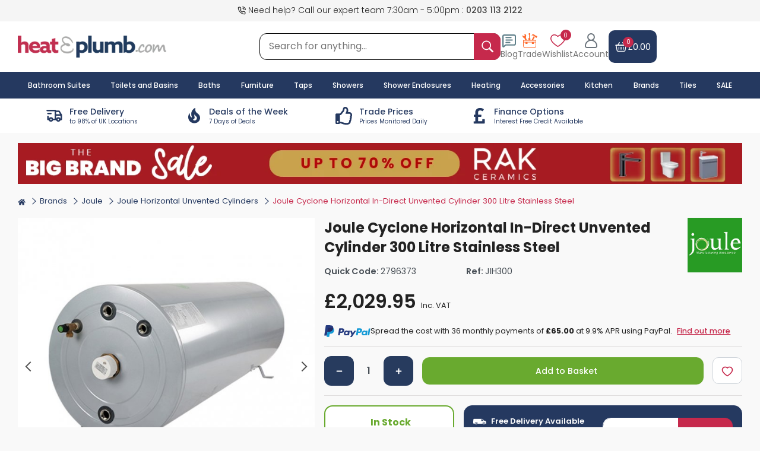

--- FILE ---
content_type: text/html; charset=UTF-8
request_url: https://www.heatandplumb.com/acatalog/joule-horizontal-indirect-unvented-cylinder-jih300
body_size: 57772
content:
<!DOCTYPE html>
<html lang="en">
    <head>
        <meta charset="utf-8">
        <meta name="viewport" content="width=device-width, initial-scale=1.0">

        <meta name="keywords" content="Joule Horizontal In-Direct Unvented Cylinder, 300 Litre, Stainless Steel">
        <meta name="description" content="Buy Joule Cyclone Horizontal In-Direct Unvented Cylinder, 300 Litre, Stainless Steel today. Joule Part No: TCIMHI-0300NFC. Free UK delivery in approx 3 working days.">
        <meta name="robots" content="index, follow">
        <meta name="theme-color" content="#314b73">
        <meta name="msvalidate.01" content="6039429231E45B7BC2EECFDF4121F6B4">

        <meta property="og:image" content="https://www.heatandplumb.com/acatalog/images/url_banner.png">

        <title>Joule  Cyclone  Horizontal Unvented Cylinder | TCIMHI-0300NFC | Indirect | 300L</title>

        <link rel="icon" type="image/png" sizes="32x32" href="https://www.heatandplumb.com/acatalog/images/favicon-32x32.png">
        <link rel="icon" type="image/png" sizes="16x16" href="https://www.heatandplumb.com/acatalog/images/favicon-16x16.png">
        <link rel="canonical" href="https://www.heatandplumb.com/acatalog/joule-horizontal-indirect-unvented-cylinder-jih300">

        <!-- DNS / Preconnect (safe & useful) -->
        <link rel="dns-prefetch" href="https://bat.bing.com">
        <link rel="preconnect" href="https://googleads.g.doubleclick.net">
        <link rel="preconnect" href="https://www.google-analytics.com">
        <link rel="preconnect" href="https://www.googletagmanager.com">

        <!-- Google Fonts (ONLY ONCE – optimized) -->
        <link rel="dns-prefetch" href="https://fonts.googleapis.com">
        <link rel="preconnect" href="https://fonts.gstatic.com" crossorigin>
        <link rel="stylesheet"
            href="https://fonts.googleapis.com/css2?family=Poppins:wght@100;200;300;400;500;600;700;800&display=swap">

        <!-- jQuery UI CSS -->
        <link rel="preload"
            href="https://cdnjs.cloudflare.com/ajax/libs/jqueryui/1.12.1/jquery-ui.min.css"
            as="style"
            onload="this.onload=null;this.rel='stylesheet'">
        <noscript>
            <link rel="stylesheet"
                href="https://cdnjs.cloudflare.com/ajax/libs/jqueryui/1.12.1/jquery-ui.min.css">
        </noscript>

        <script>
            var SITE_URL_REMOTE = 'https://www.heatandplumb.com/acatalog/';
            var CDN_HNP_SITEURL = 'https://www.heatandplumb.com/';
            var SITE_MEDIA = 'https://www.heatandplumb.com/';
            var CURRENCY_SYMBOL = '&pound;';
            var AJAX_URL = 'https://www.heatandplumb.com/acatalog/ajax_functions.php';
        </script>

        <script>
    window.dataLayer = window.dataLayer || [];

    function gtag() {
        dataLayer.push(arguments);
    }
    gtag("consent", "default", {
        ad_storage: "granted",
        ad_user_data: "granted",
        ad_personalization: "granted",
        analytics_storage: "granted",
        functionality_storage: "granted",
        personalization_storage: "granted",
        security_storage: "granted",
        wait_for_update: 2000,
    });
    gtag("set", "ads_data_redaction", true);
    gtag("set", "url_passthrough", false);
</script>
<!--Google Remarketing Script-->
<script async src="https://www.googletagmanager.com/gtag/js?id=UA-219599-1"></script>
<script>
    window.dataLayer = window.dataLayer || [];

    function gtag() {
        dataLayer.push(arguments);
    }
    gtag('js', new Date());
    gtag('config', 'UA-219599-1');
</script>
<!--Google Remarketing Script-->
<script async src="https://www.googletagmanager.com/gtag/js?id=AW-1071209117"></script>
<script>
    window.dataLayer = window.dataLayer || [];

    function gtag() {
        dataLayer.push(arguments);
    }
    gtag('js', new Date());

    gtag('config', 'AW-1071209117');
</script>


            <script type="application/ld+json">
            {
    "@context": "https://schema.org/",
    "@type": "Product",
    "name": "Joule Cyclone Horizontal In-Direct Unvented Cylinder 300 Litre Stainless Steel",
    "image": [
        "https://www.heatandplumb.com/images/products/o/joule-horizontal-hot-water-cylinder-tcimhi-0125lfb.jpg",
        "https://www.heatandplumb.com/images/products/o/joule-cyclone-hot-water-cylinder-tcimhi-0125lfb.jpg"
    ],
    "description": " The Joule range of un-vented cylinders are the UK's fastest growing cylinder brand. Built on quality and performance, with one of the widest ranges of models available you can be sure there is a model to suit. Joule's Horizontal range of cylinders are come with cradles not only included but pre fitted. They can be easily removed if you need to squeeze the cylinder through a tight access hatch. These Cylinders supplied with an exclusive 1 years of guarantee from the manufacturer Joule. Product Features The cylinder is supplied with a secondary return Indirect cylinders are heated by a boiler &amp; immersion heater Comes complete with cradles fitted Insulation thickness is 50mm Solar coil option available Female connections throughout Smooth tube rigid coil means no air locking Bevelled stat pocket for better fitting Metallic grey wipe clean rigid case for premium appearance Butt Welded process used throughout Comes complete with unvented kit (see page 14 of installation guide ) Robotically welded Branded quality components Multiple system schematics available in installation manual All unvented cylinders require a yearly service Guarantee: 25 Year (1 Year guarantee on expansion vessel and cold water controls and all other components that are fitted to or supplied with the unit) &nbsp; Returns Notice We are unable to accept returns of this item once the packaging has been opened, unless the product is damaged or faulty ",
    "sku": "JIH300",
    "mpn": "TCIMHI-0300NFC",
    "gtin13": "5060518961182",
    "brand": {
        "@type": "Brand",
        "name": "Joule"
    },
    "offers": {
        "@type": "Offer",
        "url": "https://www.heatandplumb.com/acatalog/joule-horizontal-indirect-unvented-cylinder-jih300",
        "priceCurrency": "GBP",
        "price": "2029.95",
        "itemCondition": "https://schema.org/NewCondition",
        "availability": "https://schema.org/InStock"
    }
}        </script>
        <script type="text/javascript">
        gtag('event', 'page_view', {
            'send_to': 'UA-219599-1',
            'ecomm_pagetype': 'product',
            'ecomm_prodid': 'JIH300',
            'ecomm_totalvalue': '2029.95',
            'ecomm_category': 'Joule Horizontal Unvented Cylinders'
        });
        gtag('event', 'page_view', {
            'send_to': 'AW-1071209117',
            'ecomm_pagetype': 'product',
            'ecomm_prodid': 'JIH300',
            'ecomm_totalvalue': '2029.95',
            'ecomm_category': 'Joule Horizontal Unvented Cylinders'
        });
        gtag('event', 'view_item', {
            "currency": 'GBP',
            "value": "2029.95",
            "items": [{
                "id": "JIH300",
                "name": "Joule Cyclone Horizontal In-Direct Unvented Cylinder 300 Litre Stainless Steel",
                "list_name": "Product Page",
                "brand": "Joule",
                "category": "Joule Horizontal Unvented Cylinders",
                "list_position": "1",
                "quantity": "1",
                "price": "2029.95"
            }]
        });
    </script>




<script type="application/ld+json">
    {
        "@context": "http://schema.org",
        "@type": "Organization",
        "name": "HeatandPlumb.com",
        "legalName": "Pioneer Bathrooms Ltd",
        "url": "https://www.heatandplumb.com",
        "logo": "https://www.heatandplumb.com/acatalog/images/hnp-logo.png",
        "foundingDate": "2003",
        "address": {
            "@type": "PostalAddress",
            "streetAddress": "9 Dennis Lane",
            "addressLocality": "Stanmore",
            "addressRegion": "Middlesex",
            "postalCode": "HA7 4JR",
            "addressCountry": "GB"
        },
        "contactPoint": {
            "@type": "ContactPoint",
            "contactType": "customer support",
            "telephone": "[+442031132122]",
            "email": "support@heatandplumb.com"
        },
        "sameAs": [
            "https://www.facebook.com/heatandplumb",
            "https://twitter.com/heatnplumb",
            "https://uk.pinterest.com/Heatandplumb/",
            "https://www.instagram.com/heatandplumb/",
            "https://www.trustpilot.com/review/www.heatandplumb.com",
            "https://uk.linkedin.com/company/pioneer-bathrooms-ltd"
        ]
    }
</script>

<script type="application/ld+json">
  {
    "@context": "https://schema.org",
    "@type": "WebSite",
    "name": "HeatandPlumb.com",
    "alternateName": ["Heat & Plumb", "Heat and Plumb"],
    "url": "https://www.heatandplumb.com"
  }
</script>
<!--Start of Zendesk Chat Script-->
<script type="text/javascript">
    function zopimlaunch() {
        var e, t, n, o, m;
        window.$zopim || (e = document, t = "script", n = $zopim = function(e) {
            n._.push(e)
        }, o = n.s = e.createElement(t), m = e.getElementsByTagName(t)[0], n.set = function(e) {
            n.set._.push(e)
        }, n._ = [], n.set._ = [], o.async = !0, o.setAttribute("charset", "utf-8"), o.src = "https://v2.zopim.com/?1o1UsoAFPHPishHLv3JbK7lP9Bl9P8ox", n.t = +new Date, o.type = "text/javascript", m.parentNode.insertBefore(o, m)), document.removeEventListener("scroll", zopimlaunch), document.removeEventListener("mousedown", zopimlaunch), document.removeEventListener("mousemove", zopimlaunch), document.removeEventListener("touchstart", zopimlaunch), document.removeEventListener("keydown", zopimlaunch)
    }
    document.addEventListener("scroll", zopimlaunch), document.addEventListener("mousedown", zopimlaunch), document.addEventListener("mousemove", zopimlaunch), document.addEventListener("touchstart", zopimlaunch), document.addEventListener("keydown", zopimlaunch);
</script>
        <link rel="stylesheet" href="https://www.heatandplumb.com/acatalog/css/main.css?v=4.79">
        <link rel="stylesheet" href="https://www.heatandplumb.com/acatalog/css/product.css?v=1768640004">
        
    </head>
   <body>

    <input type="hidden" id="checkOrderCutSample">
    <input type="hidden" id="checkSessionCart">
    <div id="wrapper">
    <header class="main-header" role="banner">
        <div class="backdrop"></div>
        <div class="top-subheader bg-offwhite d-none d-md-block">
            <div class="container top-subheader-content position-relative ">
                <div class="top-left call-us-text">
                    <svg stroke="currentColor" fill="none" stroke-width="2" viewBox="0 0 24 24" stroke-linecap="round" stroke-linejoin="round" height="1em" width="1em">
                        <path d="M15.05 5A5 5 0 0 1 19 8.95M15.05 1A9 9 0 0 1 23 8.94m-1 7.98v3a2 2 0 0 1-2.18 2 19.79 19.79 0 0 1-8.63-3.07 19.5 19.5 0 0 1-6-6 19.79 19.79 0 0 1-3.07-8.67A2 2 0 0 1 4.11 2h3a2 2 0 0 1 2 1.72 12.84 12.84 0 0 0 .7 2.81 2 2 0 0 1-.45 2.11L8.09 9.91a16 16 0 0 0 6 6l1.27-1.27a2 2 0 0 1 2.11-.45 12.84 12.84 0 0 0 2.81.7A2 2 0 0 1 22 16.92z"></path>
                    </svg>                    
                                            Need help? Call our expert team 7:30am - 5:00pm : <a href="tel:02031132122">0203 113 2122</a>
                                    </div>
                <div class="top-right">
                      
                                    </div>
            </div>
        </div>
        <div class="middle-subheader">
            <div class="mobile-header container">
                <div class="header-left-side">
                    <div class="header-logo-box "> 
                        <a href="https://www.heatandplumb.com/" title="Heat and Plumb">
                            <img src="https://www.heatandplumb.com/acatalog/images/hnp-logo.png?v=1.1" class="logo" alt="Heat and Plumb Logo" height="38" width="250"> 
                        </a>
                    </div>
                </div>
                <form class="global-serach global-serach-box d-none d-md-block" method="get">
                    <div class="input-group">
                        <input type="text" name="global_search" class="global_search input-search-box w-100 control-focus-none s_keyword" placeholder="Search for anything..." aria-label="Search for anything..." autocomplete="off">
                        <button type="submit" aria-label="inputgrouptext" class="search-button input-group-text search-icon">
                            <svg stroke="currentColor" fill="currentColor" stroke-width="0" viewBox="0 0 16 16" height="1em" width="1em"><path fill-rule="evenodd" d="m15.7 13.3-3.81-3.83A5.93 5.93 0 0 0 13 6c0-3.31-2.69-6-6-6S1 2.69 1 6s2.69 6 6 6c1.3 0 2.48-.41 3.47-1.11l3.83 3.81c.19.2.45.3.7.3.25 0 .52-.09.7-.3a.996.996 0 0 0 0-1.41v.01zM7 10.7c-2.59 0-4.7-2.11-4.7-4.7 0-2.59 2.11-4.7 4.7-4.7 2.59 0 4.7 2.11 4.7 4.7 0 2.59-2.11 4.7-4.7 4.7z" stroke="none"/></svg>
                        </button>
                    </div>
                </form>
                <div class="header-right-side">
                    <!-- mobile menu button -->
                    <span class="d-md-none icon-block mobile-menu navbar-toggler menu-toggle mobile-toggle-menu" onclick="mobileMenu();">
                        <span class="hnp-menu-icon text-secondary font-weight-bold hnp-menu-toggle">
                            <svg class="menu-show-icon" stroke="currentColor" fill="currentColor" stroke-width="0" viewBox="0 0 512 512" height="1.2em" width="2em"><path fill="none" stroke-linecap="round" stroke-miterlimit="10" stroke-width="32" d="M80 160h352M80 256h352M80 352h352"/></svg>
                            <svg class="d-none menu-close-icon" stroke="currentColor" fill="currentColor" stroke-width="0" viewBox="0 0 24 24" height="1em" width="1em"><path fill="none" stroke="#000" stroke-width="2" d="m3 3 18 18M3 21 21 3"/></svg>
                        </span>
                    </span>
                    <!-- mobile search button -->
                    <span class="d-md-none icon-block mobile-search mobile-search-icon" onclick="mobileSearch();">
                        <i class="text-secondary hnp-search-toggle">
                            <svg class="search-show-icon" stroke="currentColor" fill="currentColor" stroke-width="0" viewBox="0 0 16 16" height="1em" width="1em"><path fill-rule="evenodd" d="m15.7 13.3-3.81-3.83A5.93 5.93 0 0 0 13 6c0-3.31-2.69-6-6-6S1 2.69 1 6s2.69 6 6 6c1.3 0 2.48-.41 3.47-1.11l3.83 3.81c.19.2.45.3.7.3.25 0 .52-.09.7-.3a.996.996 0 0 0 0-1.41v.01zM7 10.7c-2.59 0-4.7-2.11-4.7-4.7 0-2.59 2.11-4.7 4.7-4.7 2.59 0 4.7 2.11 4.7 4.7 0 2.59-2.11 4.7-4.7 4.7z" stroke="none"/></svg>
                            <svg class="d-none search-close-icon" stroke="currentColor" fill="currentColor" stroke-width="0" viewBox="0 0 24 24" height="1em" width="1em"><path fill="none" stroke="#000" stroke-width="2" d="m3 3 18 18M3 21 21 3"/></svg>
                        </i>
                    </span>
                    <!-- Blog Box -->
                    <div class="position-relative trade-account-benefits blog-view-page d-none d-md-block">
                        <a href="https://www.heatandplumb.com/blog">
                            <svg xmlns="http://www.w3.org/2000/svg" height="1em" width="1em" viewBox="0 0 24 24" fill="none" stroke="currentColor" stroke-width="2" stroke-linecap="round" stroke-linejoin="round" class="lucide lucide-message-square-text-icon lucide-message-square-text"><path d="M22 17a2 2 0 0 1-2 2H6.828a2 2 0 0 0-1.414.586l-2.202 2.202A.71.71 0 0 1 2 21.286V5a2 2 0 0 1 2-2h16a2 2 0 0 1 2 2z"/><path d="M7 11h10"/><path d="M7 15h6"/><path d="M7 7h8"/></svg>
                            <p class="mb-0">Blog</p>
                        </a>
                    </div>
                    <!-- Trade Box -->
                    <div class="position-relative trade-account-benefits d-none d-md-block">
                        <a href="https://www.heatandplumb.com/acatalog/trade-account-benefits">
                           <svg fill="none" height="1em" width="1em" viewBox="0 0 42 42"><path fill="currentColor" fill-rule="evenodd" d="M8.931 3.37a5.733 5.733 0 0 0-2.06-1.288 5.283 5.283 0 0 0-2.346-.277c4.786 4.368-.881 10.009-4.03 3.442-1.291 3.247.055 6.238 2.735 7.776 1.265.726 1.931 1.147 2.393 1.732.26.335.474.711.635 1.117l1.193 3.159h-5.02a.72.72 0 0 0-.305.069.796.796 0 0 0-.257.194.903.903 0 0 0-.17.29.98.98 0 0 0-.058.341v15.642c.004 1.705.611 3.338 1.688 4.543 1.078 1.206 2.537 1.885 4.06 1.89h25.694c1.523-.005 2.983-.684 4.06-1.89 1.077-1.205 1.684-2.838 1.688-4.543V19.925a.944.944 0 0 0-.232-.627.753.753 0 0 0-.56-.26h-7.657l4.468-8.413-3.203-2.066-5.599 10.48h-3.561v-1.095a.235.235 0 0 0-.041-.133c-.171-.23-.301-.383-.41-.54-.253-.329-.383-.493-.383-.6 0-.107.123-.287.372-.631.103-.142.226-.31.37-.52a.234.234 0 0 0 .044-.138V14.17c0-.056-.02-.11-.055-.149a.179.179 0 0 0-.133-.062h-1.658l.031-8.448.998-1.954c.102-.176.157-.382.157-.593V1.052a1.144 1.144 0 0 0-.301-.755.913.913 0 0 0-.69-.297h-2.331a.88.88 0 0 0-.37.089.973.973 0 0 0-.31.24 1.103 1.103 0 0 0-.205.354c-.047.132-.07.273-.069.415l.028 2.119c.002.218.064.43.178.608l.933 1.495-.031 8.655h-1.962a.17.17 0 0 0-.073.016.188.188 0 0 0-.061.047.233.233 0 0 0-.054.151v1.185c0 .051.017.1.048.138.16.199.297.383.417.505.342.41.506.608.51.765.003.157-.141.329-.408.707-.133.188-.297.421-.492.712a.206.206 0 0 0-.04.134v.71h-4.468l-1.88-4.936a5.36 5.36 0 0 1-.38-1.45c-.025-.48.008-.963.096-1.434.455-2.975 1.367-5.45-.933-7.848V3.37ZM3.223 24.454h34.033v-3.645H3.223v3.645Zm34.033 1.77h-4.74v2.98c0 .318-.113.624-.313.851-.2.227-.473.357-.758.36h-3.807a1.032 1.032 0 0 1-.766-.355 1.293 1.293 0 0 1-.318-.857v-2.979h-12.26v2.98c-.001.32-.115.628-.318.856a1.032 1.032 0 0 1-.766.356H9.416c-.287 0-.563-.128-.767-.355a1.293 1.293 0 0 1-.32-.858v-2.979H3.224v9.343c.004 1.236.444 2.42 1.224 3.294.78.874 1.838 1.367 2.943 1.372h25.693c1.105-.003 2.164-.495 2.946-1.37.782-.874 1.223-2.059 1.227-3.296v-9.343ZM25.734 7.202a5.187 5.187 0 0 1 1.811-.983c.445-.15.913-.2 1.375-.144.462.056.91.215 1.315.469l6.966 4.494-.42.818 2.649 1.725L42 8.609l-2.645-1.725-.479.903-6.925-4.467c-.4-.29-.849-.487-1.319-.578a3.159 3.159 0 0 0-1.415.05c-1.45.436-2.615 1.912-3.497 4.41h.014Z" clip-rule="evenodd"/></svg>
                            <p class="mb-0">Trade</p>
                        </a>
                    </div>
                    <!-- Wish list box -->
                    <div class="wish-list-box position-relative d-none d-md-block">
                        <a href="https://www.heatandplumb.com/acatalog/wishlist">
                            <span class="position-relative">
                                <svg xmlns="http://www.w3.org/2000/svg" xml:space="preserve" width="1em" height="1em" viewBox="0 0 512 512"><path fill="currentColor" d="M489.864 101.1A130.755 130.755 0 0 0 429.7 50.21c-28.112-11.8-59.687-13.924-91.309-6.127-28.978 7.146-57.204 22.645-82.391 45.129-25.189-22.486-53.418-37.986-82.4-45.131-31.623-7.8-63.2-5.674-91.312 6.134a130.755 130.755 0 0 0-60.161 50.9C7.107 124.859-.534 153.734.03 184.615 2.534 321.9 207.036 446.737 248.006 470.37a16 16 0 0 0 15.989 0c40.974-23.636 245.494-148.495 247.976-285.779.558-30.879-7.086-59.751-22.107-83.491zm-9.887 82.916c-.8 44.388-30.39 96.139-85.563 149.655C343.319 383.229 285.2 420.583 256 437.964c-29.2-17.378-87.31-54.727-138.4-104.287-55.176-53.512-84.766-105.259-85.576-149.646-.884-48.467 22.539-87.462 62.656-104.313a106.644 106.644 0 0 1 41.511-8.238c36.795 0 75.717 17.812 108.4 51.046a16 16 0 0 0 22.815 0c45.406-46.17 102.85-62.573 149.9-42.811 40.121 16.845 63.547 55.834 62.671 104.298z"/></svg>
                                <span class="badge wish-badge wish-total-item">0</span>
                            </span>
                            <p class="mb-0">Wishlist</p>
                        </a>
                    </div>
                    <!-- Account box -->
                    <div class="account-button-box icon-block ">
                        <button onclick="openSignInSection();">
                           <svg class="account-show-icon" xml:space="preserve" height="1em" width="1em" viewBox="0 0 512 512"><path fill="currentColor" d="M333.187 237.405c32.761-23.893 54.095-62.561 54.095-106.123C387.282 58.893 328.389 0 256 0S124.718 58.893 124.718 131.282c0 43.562 21.333 82.23 54.095 106.123-81.44 31.165-139.428 110.126-139.428 202.39 0 39.814 32.391 72.205 72.205 72.205h288.82c39.814 0 72.205-32.391 72.205-72.205 0-92.264-57.988-171.225-139.428-202.39zM164.103 131.282c0-50.672 41.225-91.897 91.897-91.897s91.897 41.225 91.897 91.897S306.672 223.18 256 223.18s-91.897-41.226-91.897-91.898zM400.41 472.615H111.59c-18.097 0-32.82-14.723-32.82-32.821 0-97.726 79.504-177.231 177.231-177.231s177.231 79.504 177.231 177.231c-.001 18.098-14.724 32.821-32.822 32.821z"/></svg>
                          <svg class="account-close-icon d-none" stroke="currentColor" fill="currentColor" stroke-width="0" viewBox="0 0 24 24" height="1em" width="1em"><path fill="none" stroke="currentColor" stroke-width="2" d="m3 3 18 18M3 21 21 3"/></svg>
                          <p class="mb-0 d-none d-md-block">Account</p>
                        </button>
                    </div>
                    <!-- Add to cart box -->
                    <a href="https://www.heatandplumb.com/acatalog/cart" class="icon-block header-cart d-flex flex-column">
                        <div class="header-cart-content d-flex align-items-center">
                            <div class="header-cart-left">
                                <svg xmlns="http://www.w3.org/2000/svg" xml:space="preserve" width="1em" height="1em" fill-rule="evenodd" viewBox="0 0 24 24"><g fill="currentColor"><path d="M21.74 9.121A.75.75 0 0 0 21 8.25H3a.75.75 0 0 0-.74.871l1.525 9.323a2.75 2.75 0 0 0 2.714 2.306h11.002a2.75 2.75 0 0 0 2.714-2.306zm-1.623.629-1.383 8.452a1.25 1.25 0 0 1-1.233 1.048H6.499a1.25 1.25 0 0 1-1.233-1.048L3.883 9.75z"/><path d="m18.643 8.614-3-5a.75.75 0 0 0-1.286.772l3 5a.75.75 0 0 0 1.286-.772zm-12 .772 3-5a.75.75 0 0 0-1.286-.772l-3 5a.75.75 0 0 0 1.286.772zM11.25 12.5v4a.75.75 0 0 0 1.5 0v-4a.75.75 0 0 0-1.5 0zm-4 0v4a.75.75 0 0 0 1.5 0v-4a.75.75 0 0 0-1.5 0zm8 0v4a.75.75 0 0 0 1.5 0v-4a.75.75 0 0 0-1.5 0z"/><path d="M22 8.25H2a.75.75 0 0 0 0 1.5h20a.75.75 0 0 0 0-1.5z"/></g></svg>
                                <span class="wish-badge cart-total-item">0</span>
                            </div>
                            <input type="hidden" id="vatValue" value=""> 
                            <div class="header-cart-checkout-link">
                                 
                                    <div class="header-cart-total">
                                        <span id="cartTotal">&pound;0.00</span>
                                    </div>
                                                            </div>
                        </div>
                         
                                            </a>
                </div>
                   
            </div>
        </div>
        <div class="header-global-search-wrapper w-100 position-relative">
            <div class="header-global-search-content">
                <div class="container">
                    <div class="header-global-live-search d-none"></div>
                </div>
            </div>
        </div>
        <div class="main-menu-wrapper">
            <div class="container main-mega-menu">
                <nav class="navbar" id="main-toggle-menu" role="navigation">
                                        <ul class="mr-auto navbar-nav main-nav mt-lg-0">
                        <li class="nav-item mobile-nav-item">
                            <a class="nav-link" href="https://www.heatandplumb.com/acatalog/bathroom-suites" title="Bathroom Suites"> 
                                Bathroom Suites
                            </a>
                        </li>
                        <li class="nav-item mobile-nav-item">
                            <a class="nav-link" href="https://www.heatandplumb.com/acatalog/bathrooms" title="Toilets and Basins"> 
                                Toilets and Basins
                            </a>
                        </li>
                        <li class="nav-item mobile-nav-item">
                            <a class="nav-link" href="https://www.heatandplumb.com/acatalog/baths" title="Baths"> 
                                Baths
                            </a>
                        </li>
                        <li class="nav-item mobile-nav-item">
                            <a class="nav-link" href="https://www.heatandplumb.com/acatalog/bathroom-furniture" title="Furniture"> 
                                Furniture
                            </a>
                        </li>
                        <li class="nav-item mobile-nav-item">
                            <a class="nav-link" href="https://www.heatandplumb.com/acatalog/taps" title="Taps"> 
                                Taps
                            </a>
                        </li>
                        <li class="nav-item mobile-nav-item">
                            <a class="nav-link" href="https://www.heatandplumb.com/acatalog/showers" title="Showering"> 
                                Showers
                            </a>
                        </li>
                        <li class="nav-item mobile-nav-item">
                            <a class="nav-link" href="https://www.heatandplumb.com/acatalog/shower-enclosures" title="Enclosures"> 
                                Shower Enclosures
                            </a>
                        </li>
                        <li class="nav-item mobile-nav-item">
                            <a class="nav-link" href="https://www.heatandplumb.com/acatalog/heating" title="Heating">
                                Heating
                            </a>
                        </li>
                        <li class="nav-item mobile-nav-item">
                            <a class="nav-link" href="https://www.heatandplumb.com/acatalog/bathroom-accessories" title="Accessories"> 
                                Accessories
                            </a>
                        </li>
                        <li class="nav-item mobile-nav-item">
                            <a class="nav-link" href="https://www.heatandplumb.com/acatalog/kitchen-and-home" title="Kitchen"> 
                                Kitchen
                            </a>
                        </li>
                        <li class="nav-item">
                            <a class="nav-link" href="https://www.heatandplumb.com/acatalog/brands" title="Brands"> 
                                Brands
                            </a>
                         </li>
                        <li class="nav-item">
                            <a class="nav-link" href="https://www.heatandplumb.com/acatalog/tiles" title="Tiles">
                                Tiles
                            </a>
                        </li>
                        <li class="nav-item">
                            <a class="nav-link" href="https://www.heatandplumb.com/acatalog/clearance-specials" title="Clearance Specials">
                                SALE
                            </a>
                        </li>
                    </ul>
                </nav>
            </div>
        </div>
        <div class="container d-none d-md-block">
            <div class="usp-bar-wrapper">
                <div class="col-2_5">
                    <a href="https://www.heatandplumb.com/acatalog/delivery-information" aria-label="delivery-information" class="usp-bar-box d-flex justify-content-center align-items-center">
                        <div class="usp-bar-icon">
                           <svg stroke="currentColor" fill="none" stroke-width="2" viewBox="0 0 24 24" stroke-linecap="round" stroke-linejoin="round" height="1em" width="1em"><path d="M0 0h24v24H0z" stroke="none"></path><circle cx="7" cy="17" r="2"></circle><circle cx="17" cy="17" r="2"></circle><path d="M5 17H3v-4M2 5h11v12m-4 0h6m4 0h2v-6h-8m0-5h5l3 5M3 9h4"></path></svg>
                        </div>
                        <div class="text-left usp-bar-text">
                            <h6>Free Delivery</h6>
                            <p class="small-text">to 98% of UK Locations</p>
                        </div>
                    </a>
                </div>
                <div class="col-2_5">
                    <a href="https://www.heatandplumb.com/acatalog/deal-of-the-week" aria-label="deal-of-the-week" class="usp-bar-box d-flex justify-content-center align-items-center">
                        <div class="usp-bar-icon">
                            <svg stroke="currentColor" fill="currentColor" stroke-width="0" viewBox="0 0 24 24" height="1em" width="1em"><path fill="none" d="M0 0h24v24H0z" stroke="none"></path><path d="M19.48 12.35c-1.57-4.08-7.16-4.3-5.81-10.23.1-.44-.37-.78-.75-.55C9.29 3.71 6.68 8 8.87 13.62c.18.46-.36.89-.75.59-1.81-1.37-2-3.34-1.84-4.75.06-.52-.62-.77-.91-.34C4.69 10.16 4 11.84 4 14.37c.38 5.6 5.11 7.32 6.81 7.54 2.43.31 5.06-.14 6.95-1.87 2.08-1.93 2.84-5.01 1.72-7.69zm-9.28 5.03c1.44-.35 2.18-1.39 2.38-2.31.33-1.43-.96-2.83-.09-5.09.33 1.87 3.27 3.04 3.27 5.08.08 2.53-2.66 4.7-5.56 2.32z" stroke="none"></path></svg>
                        </div>
                        <div class="text-left usp-bar-text">
                            <h6>Deals of the Week</h6>
                            <p class="small-text">7 Days of Deals</p>
                        </div>
                    </a>
                </div>
                <div class="col-2_5">
                    <a href="https://www.heatandplumb.com/acatalog/trade-account-benefits" aria-label="trade-account-benefits" class="usp-bar-box d-flex justify-content-center align-items-center">
                        <div class="usp-bar-icon">
                           <svg stroke="currentColor" fill="currentColor" stroke-width="0" viewBox="0 0 512 512" height="1em" width="1em"><path d="M466.27 286.69C475.04 271.84 480 256 480 236.85c0-44.015-37.218-85.58-85.82-85.58H357.7c4.92-12.81 8.85-28.13 8.85-46.54C366.55 31.936 328.86 0 271.28 0c-61.607 0-58.093 94.933-71.76 108.6-22.747 22.747-49.615 66.447-68.76 83.4H32c-17.673 0-32 14.327-32 32v240c0 17.673 14.327 32 32 32h64c14.893 0 27.408-10.174 30.978-23.95 44.509 1.001 75.06 39.94 177.802 39.94 7.22 0 15.22.01 22.22.01 77.117 0 111.986-39.423 112.94-95.33 13.319-18.425 20.299-43.122 17.34-66.99 9.854-18.452 13.664-40.343 8.99-62.99zm-61.75 53.83c12.56 21.13 1.26 49.41-13.94 57.57 7.7 48.78-17.608 65.9-53.12 65.9h-37.82c-71.639 0-118.029-37.82-171.64-37.82V240h10.92c28.36 0 67.98-70.89 94.54-97.46 28.36-28.36 18.91-75.63 37.82-94.54 47.27 0 47.27 32.98 47.27 56.73 0 39.17-28.36 56.72-28.36 94.54h103.99c21.11 0 37.73 18.91 37.82 37.82.09 18.9-12.82 37.81-22.27 37.81 13.489 14.555 16.371 45.236-5.21 65.62zM88 432c0 13.255-10.745 24-24 24s-24-10.745-24-24 10.745-24 24-24 24 10.745 24 24z" stroke="none"></path></svg>
                        </div>
                        <div class="text-left usp-bar-text">
                            <h6>Trade Prices</h6>
                            <p class="small-text">Prices Monitored Daily</p>
                        </div>
                    </a>
                </div>
                <div class="col-2_5">
                    <a href="https://www.heatandplumb.com/acatalog/finance-options" aria-label="finance-options" class="usp-bar-box d-flex justify-content-center align-items-center">
                        <div class="usp-bar-icon">
                            <svg stroke="currentColor" fill="currentColor" stroke-width="0" viewBox="0 0 320 512" height="1em" width="1em">
                            <path d="M308 352h-45.495c-6.627 0-12 5.373-12 12v50.848H128V288h84c6.627 0 12-5.373 12-12v-40c0-6.627-5.373-12-12-12h-84v-63.556c0-32.266 24.562-57.086 61.792-57.086 23.658 0 45.878 11.505 57.652 18.849 5.151 3.213 11.888 2.051 15.688-2.685l28.493-35.513c4.233-5.276 3.279-13.005-2.119-17.081C273.124 54.56 236.576 32 187.931 32 106.026 32 48 84.742 48 157.961V224H20c-6.627 0-12 5.373-12 12v40c0 6.627 5.373 12 12 12h28v128H12c-6.627 0-12 5.373-12 12v40c0 6.627 5.373 12 12 12h296c6.627 0 12-5.373 12-12V364c0-6.627-5.373-12-12-12z"></path>
                        </svg>
                        </div>
                        <div class="text-left usp-bar-text">
                            <h6>Finance Options</h6>
                            <p class="small-text">Interest Free Credit Available</p>
                        </div>
                    </a>
                </div>
                <div class="col-2_5">
                    <div class="usp-bar-box d-flex justify-content-center align-items-center">
                        <div class="trustpilot-widget" data-locale="en-GB" data-template-id="5419b732fbfb950b10de65e5" data-businessunit-id="48e90eda000064000503c5c4" data-style-height="24px" data-colors="#253960" data-style-width="100%" data-theme="light" data-font-family="Poppins">
                            <a href="https://uk.trustpilot.com/review/www.heatandplumb.com" target="_blank" rel="noopener">Trustpilot</a>
                        </div>
                    </div>
                </div>
            </div>
        </div>
         
            <div id="account-section" style="display: none;">
                <div class="container">
                    <div class="account-section">
                        <div class="row login-section">
                            <div class="col-md-4 col-sm-5 col-12">
                                <div class="login-left">
                                    <h5 class="mb-3">Sign in to your account</h5>
                                    <form method="post" id="desktopLoginForm">
                                        <div class="form-row"> 
                                            <label for="desktopLoginEmail">Email Address </label> 
                                            <input type="email" class="form-control login-email" name="login_email" id="desktopLoginEmail" onKeydown="Javascript: if (event.keyCode == 13) userLogin('desktop');" autocomplete="off" required > 
                                            <span class="text-danger d-none" id="desktopInvalidEmail">Please enter a valid email address.</span> 
                                            <span class="text-danger d-none" id="desktopFillEmail">Please enter your email address.</span> 
                                        </div>
                                        <div class="form-row">
                                            <label for="desktopLoginPassword" class="d-block w-100">Password </label> 
                                            <div class="position-relative w-100">
                                                <input type="password" class="form-control" name="login_password" class="login-password" id="desktopLoginPassword" onKeydown="Javascript: if (event.keyCode == 13) userLogin('desktop');" autocomplete="off" required > 
                                                <button type="button" id="desktoptogglePassword" class="btn-eye-toggle position-absolute">
                                                    <!-- Eye Open Icon -->
                                                    <svg id="eyeOpen" xmlns="http://www.w3.org/2000/svg" fill="none" stroke="currentColor" stroke-linecap="round"
                                                        stroke-linejoin="round" stroke-width="2" class="eye-icon" viewBox="0 0 24 24">
                                                        <path d="M1 12s4-8 11-8 11 8 11 8-4 8-11 8-11-8-11-8z" />
                                                        <circle cx="12" cy="12" r="3" />
                                                    </svg>
                                                    <!-- Eye Off Icon -->
                                                    <svg id="eyeOff" xmlns="http://www.w3.org/2000/svg" fill="none" class="eye-icon d-none" viewBox="0 0 28 28">
                                                        <path fill="currentColor" fill-rule="evenodd"
                                                        d="M22.693 1.55a.794.794 0 0 0-1.093.297l-2.447 4.297c-1.667-.78-3.392-1.18-5.139-1.18-4.693 0-9.233 2.882-12.894 8.3l-.015.021-.012.019a.46.46 0 0 0 0 .552c2.7 4.013 5.884 6.641 9.255 7.746L8.4 25.022a.817.817 0 0 0 .293 1.108l.347.203a.794.794 0 0 0 1.092-.297l13.2-23.176a.817.817 0 0 0-.293-1.108l-.346-.203Zm-4.601 6.457c-1.357-.597-2.727-.888-4.078-.888-3.41 0-6.94 1.854-10.075 5.805-.3.38-.3.932 0 1.311 2.35 2.962 4.922 4.746 7.499 5.454l1.348-2.366c-1.54-.49-2.813-1.86-2.813-3.741 0-2.38 1.824-4.308 4.073-4.308 1.038 0 1.986.41 2.705 1.087l1.341-2.354Zm-2.453 4.307c-.346-.537-.916-.886-1.593-.886-1.125 0-2.046.963-2.046 2.152 0 .786.843 1.705 1.902 1.782l1.737-3.048Z"
                                                        clip-rule="evenodd" />
                                                        <path fill="currentColor"
                                                        d="M14.687 22.176c4.444-.261 8.719-3.107 12.2-8.245A.605.605 0 0 0 27 13.58a.571.571 0 0 0-.104-.335c-1.338-1.977-2.794-3.616-4.33-4.9l-1.06 1.86c.883.76 1.747 1.665 2.583 2.719.301.38.301.932 0 1.311-2.521 3.178-5.299 5-8.064 5.592l-1.338 2.35Z" />
                                                    </svg>
                                                </button>
                                            </div>
                                            <span class="text-danger d-none" id="desktopFillPassword">Please enter your password.</span>
                                            <span class="text-danger d-none" id="desktopEnvalidEP"></span> 
                                        </div>
                                        <button type="button" class="btn btn-primary margin-top-20 btn-block" onclick="userLogin('desktop');">Sign In</button>
                                        <p class="description margin-top-20"><span class="cursor-pointer font-weight-bold forgotPassword">Click here</span> if you have forgotten your password</p>
                                    </form>
                                </div>
                            </div>
                            <div class="col-md-8 col-sm-7 col-12">
                                <div class="row">
                                    <div class="col-12 col-md-6 pt-3 pt-sm-0">
                                        <div class="login-right">
                                            <div class="login-sign-in-heading-dis">
                                                <h5>Sign up for your Customer Account today.</h5>
                                                <p class="description">Get instant access to a host of benefits.</p>
                                            </div>
                                            <ul>
                                                <li>
                                                    <svg class="text-orange" stroke="currentColor" fill="currentColor" height="1em" width="1em" aria-hidden="true" data-prefix="fas" data-icon="heart" viewBox="0 0 512 512"><path d="m47.6 300.4 180.7 168.7c7.5 7 17.4 10.9 27.7 10.9s20.2-3.9 27.7-10.9l180.7-168.7c30.4-28.3 47.6-68 47.6-109.5v-5.8c0-69.9-50.5-129.5-119.4-141-45.6-7.6-92 7.3-124.6 39.9l-12 12-12-12c-32.6-32.6-79-47.5-124.6-39.9C50.5 55.6 0 115.2 0 185.1v5.8c0 41.5 17.2 81.2 47.6 109.5z"/></svg>
                                                    Create a Wish List
                                                </li>
                                                <li>
                                                    <svg class="text-orange" stroke="currentColor" fill="currentColor" height="1em" width="1em" aria-hidden="true" data-prefix="fas" data-icon="square-check" viewBox="0 0 448 512"><path d="M64 32C28.7 32 0 60.7 0 96v320c0 35.3 28.7 64 64 64h320c35.3 0 64-28.7 64-64V96c0-35.3-28.7-64-64-64H64zm273 177L209 337c-9.4 9.4-24.6 9.4-33.9 0l-64-64c-9.4-9.4-9.4-24.6 0-33.9s24.6-9.4 33.9 0l47 47L303 175c9.4-9.4 24.6-9.4 33.9 0s9.4 24.6 0 33.9z"/></svg>
                                                    Quick checkout options
                                                </li>
                                                <li>
                                                    <svg class="text-orange" stroke="currentColor" fill="currentColor" height="1em" width="1em" aria-hidden="true" data-prefix="fas" data-icon="tags" viewBox="0 0 512 512"><path d="m345 39.1 127.8 129.3c52.4 53 52.4 138.2 0 191.2l-112 113.3c-9.3 9.4-24.5 9.5-33.9.2s-9.5-24.5-.2-33.9l111.9-113.3c33.9-34.3 33.9-89.4 0-123.7L310.9 72.9c-9.3-9.4-9.2-24.6.2-33.9s24.6-9.2 33.9.2zM0 229.5V80c0-26.5 21.5-48 48-48h149.5c17 0 33.3 6.7 45.3 18.7l168 168c25 25 25 65.5 0 90.5L277.3 442.7c-25 25-65.5 25-90.5 0l-168-168C6.7 262.7 0 246.5 0 229.5zM144 144a32 32 0 1 0-64 0 32 32 0 1 0 64 0z"/></svg>
                                                    Exclusive offers direct to your inbox
                                                </li>
                                            </ul>
                                            <a href="https://www.heatandplumb.com/acatalog/customer-registration" class="btn btn-secondary">Create an Account</a>
                                        </div>
                                    </div>
                                    <div class="col-12 col-md-6 pt-3 pt-sm-0">
                                        <div class="register-right">
                                            <div class="login-sign-in-heading-dis">
                                                <h5>Not signed up for a Trade Account yet?</h5>
                                                <p class="description">Once your Trade Account is confirmed you can benefit from:</p>
                                            </div>
                                            <ul>
                                                <li>
                                                    <svg class="text-orange" stroke="currentColor" fill="currentColor" height="1em" width="1em" aria-hidden="true" data-prefix="fas" data-icon="percent" viewBox="0 0 384 512"><path d="M374.6 118.6c12.5-12.5 12.5-32.8 0-45.3s-32.8-12.5-45.3 0l-320 320c-12.5 12.5-12.5 32.8 0 45.3s32.8 12.5 45.3 0l320-320zM128 128a64 64 0 1 0-128 0 64 64 0 1 0 128 0zm256 256a64 64 0 1 0-128 0 64 64 0 1 0 128 0z"/></svg>
                                                    Exclusive Trade Discount
                                                </li>
                                                <li>
                                                    <svg class="text-orange" stroke="currentColor" fill="currentColor" height="1em" width="1em" aria-hidden="true" data-prefix="fas" data-icon="user" viewBox="0 0 448 512"><path d="M224 256a128 128 0 1 0 0-256 128 128 0 1 0 0 256zm-45.7 48C79.8 304 0 383.8 0 482.3 0 498.7 13.3 512 29.7 512h388.6c16.4 0 29.7-13.3 29.7-29.7 0-98.5-79.8-178.3-178.3-178.3h-91.4z"/></svg>
                                                    Dedicated Account Manager
                                                </li>
                                                <li>
                                                    <svg class="text-orange" stroke="currentColor" fill="currentColor" height="1em" width="1em" aria-hidden="true" data-prefix="fas" data-icon="truck" viewBox="0 0 640 512"><path d="M48 0C21.5 0 0 21.5 0 48v320c0 26.5 21.5 48 48 48h16c0 53 43 96 96 96s96-43 96-96h128c0 53 43 96 96 96s96-43 96-96h32c17.7 0 32-14.3 32-32s-14.3-32-32-32V237.3c0-17-6.7-33.3-18.7-45.3L512 114.7c-12-12-28.3-18.7-45.3-18.7H416V48c0-26.5-21.5-48-48-48H48zm368 160h50.7l77.3 77.3V256H416v-96zM112 416a48 48 0 1 1 96 0 48 48 0 1 1-96 0zm368-48a48 48 0 1 1 0 96 48 48 0 1 1 0-96z"/></svg>
                                                    Priority delivery with no extra cost
                                                </li>
                                            </ul>
                                            <a href="https://www.heatandplumb.com/acatalog/trade-registration" class="btn btn-orange">Create a Trade Account</a> 
                                        </div>
                                    </div>
                                </div>
                            </div>
                        </div>
                    </div>
                </div>
            </div>
            </header>
<section>
    <div class="container page-content">
        <form method="post" id="cart_form">
            
    <div class="row">
        <div class="mt-2 mt-lg-3 mb-2 mb-lg-3 col-lg-12 innerpage-banner-wrapper">
            <a href="https://www.heatandplumb.com/acatalog/rak-ceramics">
            <picture><source media="(min-width: 768px)" srcset="https://www.heatandplumb.com/images/banners/1515969289_imgFile_42162.png"><source media="(min-width: 576px)" srcset="https://www.heatandplumb.com/images/banners/1767155094_imgFile_219047.jpg"><img src="https://www.heatandplumb.com/images/banners/1767155094_imgFile_219047.jpg" alt="" class="img-fluid hideBanner"  loading="eager"></picture></a><div class="d-none d-md-block"></div><div class="d-block d-md-none"></div>
        </div>
    </div>            <ol class="breadcrumb custom-breadcrumb">
                <li class="breadcrumb-item">
                    <a href="https://www.heatandplumb.com/" title="Home Icon" aria-label="Home Icon">
                        <i>
                            <svg stroke="currentColor" fill="currentColor" stroke-width="0" viewBox="0 0 576 512" height="1em" width="1em" xmlns="http://www.w3.org/2000/svg">
                                <path d="M280.37 148.26L96 300.11V464a16 16 0 0 0 16 16l112.06-.29a16 16 0 0 0 15.92-16V368a16 16 0 0 1 16-16h64a16 16 0 0 1 16 16v95.64a16 16 0 0 0 16 16.05L464 480a16 16 0 0 0 16-16V300L295.67 148.26a12.19 12.19 0 0 0-15.3 0zM571.6 251.47L488 182.56V44.05a12 12 0 0 0-12-12h-56a12 12 0 0 0-12 12v72.61L318.47 43a48 48 0 0 0-61 0L4.34 251.47a12 12 0 0 0-1.6 16.9l25.5 31A12 12 0 0 0 45.15 301l235.22-193.74a12.19 12.19 0 0 1 15.3 0L530.9 301a12 12 0 0 0 16.9-1.6l25.5-31a12 12 0 0 0-1.7-16.93z"></path>
                            </svg>
                        </i>
                    </a>
                </li>
                <li class="breadcrumb-item"><a href="https://www.heatandplumb.com/acatalog/brands">Brands</a></li><li class="breadcrumb-item"><a href="https://www.heatandplumb.com/acatalog/joule">Joule</a></li><li class="breadcrumb-item"><a href="https://www.heatandplumb.com/acatalog/joule-horizontal-unvented-cylinders">Joule Horizontal Unvented Cylinders</a></li><li class="breadcrumb-item"><a href="https://www.heatandplumb.com/acatalog/joule-horizontal-indirect-unvented-cylinder-jih300">Joule Cyclone Horizontal In-Direct Unvented Cylinder 300 Litre Stainless Steel</a></li>            </ol>
            <div class="flex-wrap d-flex">
                <div class="pl-0 pr-0 col-md-5 col-12 pr-md-2">
                    <div class="product-image">
                        <div class="product-large-image">
                            <div class="mainProductImage"><picture>
                                    <source srcset="https://www.heatandplumb.com/images/products/l/xl/joule-horizontal-hot-water-cylinder-tcimhi-0125lfb.jpg" media="(min-width: 992px)">
                                    <source srcset="https://www.heatandplumb.com/images/products/l/md/joule-horizontal-hot-water-cylinder-tcimhi-0125lfb.jpg" media="(min-width: 768px)">
                                    <source srcset="https://www.heatandplumb.com/images/products/l/sm/joule-horizontal-hot-water-cylinder-tcimhi-0125lfb.jpg" media="(min-width: 576px)">
                                    <img class="product-image-view product-slider-image w-100" src="https://www.heatandplumb.com/images/products/l/sm/joule-horizontal-hot-water-cylinder-tcimhi-0125lfb.jpg" alt="Joule Cyclone Horizontal In-Direct Unvented Cylinder 300 Litre Stainless Steel | Product Image" height="626" width="626">
                                </picture><picture>
                                    <source srcset="https://www.heatandplumb.com/images/products/l/xl/joule-cyclone-hot-water-cylinder-tcimhi-0125lfb.jpg" media="(min-width: 992px)">
                                    <source srcset="https://www.heatandplumb.com/images/products/l/md/joule-cyclone-hot-water-cylinder-tcimhi-0125lfb.jpg" media="(min-width: 768px)">
                                    <source srcset="https://www.heatandplumb.com/images/products/l/sm/joule-cyclone-hot-water-cylinder-tcimhi-0125lfb.jpg" media="(min-width: 576px)">
                                    <img class="product-image-view product-slider-image w-100" src="https://www.heatandplumb.com/images/products/l/sm/joule-cyclone-hot-water-cylinder-tcimhi-0125lfb.jpg" alt="Joule Cyclone Horizontal In-Direct Unvented Cylinder 300 Litre Stainless Steel | Product Image" height="626" width="626">
                                </picture><picture>
                                    <source srcset="https://www.heatandplumb.com/images/product-diagrams/lg/joule-cyclone-hot-water-cylinder-tcimhi-0300nfc-5.jpg" media="(min-width: 992px)">
                                    <source srcset="https://www.heatandplumb.com/images/product-diagrams/lg/joule-cyclone-hot-water-cylinder-tcimhi-0300nfc-5.jpg" media="(min-width: 768px)">
                                    <source srcset="https://www.heatandplumb.com/images/product-diagrams/lg/joule-cyclone-hot-water-cylinder-tcimhi-0300nfc-5.jpg" media="(min-width: 576px)">
                                    <img class="product-image-view product-slider-image w-100" src="https://www.heatandplumb.com/images/product-diagrams/lg/joule-cyclone-hot-water-cylinder-tcimhi-0300nfc-5.jpg" alt="Joule Cyclone Horizontal In-Direct Unvented Cylinder 300 Litre Stainless Steel  | Dimension Image" height="626" width="626">
                                </picture></div>                        </div>
                        <div class="product-thumb-image">
                            <div class="mainProductImageThumb"><picture>
                                    <source srcset="https://www.heatandplumb.com/images/products/s/lg/joule-horizontal-hot-water-cylinder-tcimhi-0125lfb.jpg" media="(min-width: 992px)">
                                    <source srcset="https://www.heatandplumb.com/images/products/s/sm/joule-horizontal-hot-water-cylinder-tcimhi-0125lfb.jpg" media="(min-width: 768px)">
                                    <source srcset="https://www.heatandplumb.com/images/products/s/sm/joule-horizontal-hot-water-cylinder-tcimhi-0125lfb.jpg" media="(min-width: 576px)">
                                    <img class="product-slider-image w-100" src="https://www.heatandplumb.com/images/products/s/sm/joule-horizontal-hot-water-cylinder-tcimhi-0125lfb.jpg" alt="Joule Cyclone Horizontal In-Direct Unvented Cylinder 300 Litre Stainless Steel | Thumbnail Image" height="100" width="100">
                                </picture><picture>
                                    <source srcset="https://www.heatandplumb.com/images/products/s/lg/joule-cyclone-hot-water-cylinder-tcimhi-0125lfb.jpg" media="(min-width: 992px)">
                                    <source srcset="https://www.heatandplumb.com/images/products/s/sm/joule-cyclone-hot-water-cylinder-tcimhi-0125lfb.jpg" media="(min-width: 768px)">
                                    <source srcset="https://www.heatandplumb.com/images/products/s/sm/joule-cyclone-hot-water-cylinder-tcimhi-0125lfb.jpg" media="(min-width: 576px)">
                                    <img class="product-slider-image w-100" src="https://www.heatandplumb.com/images/products/s/sm/joule-cyclone-hot-water-cylinder-tcimhi-0125lfb.jpg" alt="Joule Cyclone Horizontal In-Direct Unvented Cylinder 300 Litre Stainless Steel | Thumbnail Image" height="100" width="100">
                                </picture><img class="product-slider-image w-100" src="https://www.heatandplumb.com/images/template_files/product-dimensions-icon.jpg" alt="Joule Cyclone Horizontal In-Direct Unvented Cylinder 300 Litre Stainless Steel" height="100" width="100"></div>                        </div>
                    </div>
                    <input type="hidden" id="productReference" value="JIH300">
                </div>
                <div class="pl-0 pr-0 mt-2 col-md-7 col-12 product-details-content mt-md-0 pl-md-2">
                    <div class="row product-heading">
                        <div class="col-lg-10 d-flex flex-column">
                            <div class="d-flex align-items-start justify-content-between w-100">
                                <h1 class="product-name">Joule Cyclone Horizontal In-Direct Unvented Cylinder 300 Litre Stainless Steel</h1>
                                <div class="wishlist-block d-lg-none">
                                    <span id="add-to-wishlist"  class="btn btn-outline-secondary product-wish-icon  wishProd_JIH300" onclick="addToWishlist(this, 'JIH300');">
    <i>
    <svg stroke="currentColor" fill="currentColor" stroke-width="0" viewBox="0 0 1024 1024" height="1.3em" width="1.3em" xmlns="http://www.w3.org/2000/svg">
        <path d="M923 283.6a260.04 260.04 0 0 0-56.9-82.8 264.4 264.4 0 0 0-84-55.5A265.34 265.34 0 0 0 679.7 125c-49.3 0-97.4 13.5-139.2 39-10 6.1-19.5 12.8-28.5 20.1-9-7.3-18.5-14-28.5-20.1-41.8-25.5-89.9-39-139.2-39-35.5 0-69.9 6.8-102.4 20.3-31.4 13-59.7 31.7-84 55.5a258.44 258.44 0 0 0-56.9 82.8c-13.9 32.3-21 66.6-21 101.9 0 33.3 6.8 68 20.3 103.3 11.3 29.5 27.5 60.1 48.2 91 32.8 48.9 77.9 99.9 133.9 151.6 92.8 85.7 184.7 144.9 188.6 147.3l23.7 15.2c10.5 6.7 24 6.7 34.5 0l23.7-15.2c3.9-2.5 95.7-61.6 188.6-147.3 56-51.7 101.1-102.7 133.9-151.6 20.7-30.9 37-61.5 48.2-91 13.5-35.3 20.3-70 20.3-103.3.1-35.3-7-69.6-20.9-101.9zM512 814.8S156 586.7 156 385.5C156 283.6 240.3 201 344.3 201c73.1 0 136.5 40.8 167.7 100.4C543.2 241.8 606.6 201 679.7 201c104 0 188.3 82.6 188.3 184.5 0 201.2-356 429.3-356 429.3z"></path>
        </svg></i>
    </span>                                </div>
                            </div>
                            <div class="mt-auto row price-code" style="font-size: 0.9rem;">
                                <div class="col-lg-12 d-flex wrap-content justify-content-between">
                                    <div>
                                        Quick Code: <span class="product-reference quick-code">2796373</span>
                                    </div>
                                    <div>
                                        Ref: <span class="product-reference quick-reference">JIH300</span>
                                    </div>
                                    <div class="invisible align-items-center rating-star">
                                                                                    <i>
                                                <svg stroke="currentColor" fill="currentColor" stroke-width="0" viewBox="0 0 576 512" height="1em" width="1em" xmlns="http://www.w3.org/2000/svg">
                                                    <path d="M259.3 17.8L194 150.2 47.9 171.5c-26.2 3.8-36.7 36.1-17.7 54.6l105.7 103-25 145.5c-4.5 26.3 23.2 46 46.4 33.7L288 439.6l130.7 68.7c23.2 12.2 50.9-7.4 46.4-33.7l-25-145.5 105.7-103c19-18.5 8.5-50.8-17.7-54.6L382 150.2 316.7 17.8c-11.7-23.6-45.6-23.9-57.4 0z"></path>
                                                </svg>
                                            </i>
                                            <i>
                                                <svg stroke="currentColor" fill="currentColor" stroke-width="0" viewBox="0 0 576 512" height="1em" width="1em" xmlns="http://www.w3.org/2000/svg">
                                                    <path d="M259.3 17.8L194 150.2 47.9 171.5c-26.2 3.8-36.7 36.1-17.7 54.6l105.7 103-25 145.5c-4.5 26.3 23.2 46 46.4 33.7L288 439.6l130.7 68.7c23.2 12.2 50.9-7.4 46.4-33.7l-25-145.5 105.7-103c19-18.5 8.5-50.8-17.7-54.6L382 150.2 316.7 17.8c-11.7-23.6-45.6-23.9-57.4 0z"></path>
                                                </svg>
                                            </i>
                                            <i>
                                                <svg stroke="currentColor" fill="currentColor" stroke-width="0" viewBox="0 0 576 512" height="1em" width="1em" xmlns="http://www.w3.org/2000/svg">
                                                    <path d="M259.3 17.8L194 150.2 47.9 171.5c-26.2 3.8-36.7 36.1-17.7 54.6l105.7 103-25 145.5c-4.5 26.3 23.2 46 46.4 33.7L288 439.6l130.7 68.7c23.2 12.2 50.9-7.4 46.4-33.7l-25-145.5 105.7-103c19-18.5 8.5-50.8-17.7-54.6L382 150.2 316.7 17.8c-11.7-23.6-45.6-23.9-57.4 0z"></path>
                                                </svg>
                                            </i>
                                            <i>
                                                <svg stroke="currentColor" fill="currentColor" stroke-width="0" viewBox="0 0 576 512" height="1em" width="1em" xmlns="http://www.w3.org/2000/svg">
                                                    <path d="M259.3 17.8L194 150.2 47.9 171.5c-26.2 3.8-36.7 36.1-17.7 54.6l105.7 103-25 145.5c-4.5 26.3 23.2 46 46.4 33.7L288 439.6l130.7 68.7c23.2 12.2 50.9-7.4 46.4-33.7l-25-145.5 105.7-103c19-18.5 8.5-50.8-17.7-54.6L382 150.2 316.7 17.8c-11.7-23.6-45.6-23.9-57.4 0z"></path>
                                                </svg>
                                            </i>
                                            <i>
                                                <svg stroke="currentColor" fill="currentColor" stroke-width="0" viewBox="0 0 576 512" height="1em" width="1em" xmlns="http://www.w3.org/2000/svg">
                                                    <path d="M259.3 17.8L194 150.2 47.9 171.5c-26.2 3.8-36.7 36.1-17.7 54.6l105.7 103-25 145.5c-4.5 26.3 23.2 46 46.4 33.7L288 439.6l130.7 68.7c23.2 12.2 50.9-7.4 46.4-33.7l-25-145.5 105.7-103c19-18.5 8.5-50.8-17.7-54.6L382 150.2 316.7 17.8c-11.7-23.6-45.6-23.9-57.4 0z"></path>
                                                </svg>
                                            </i>
                                            <span class="product-reviews-count">(No Reviews)</span>
                                                                            </div>
                                </div>
                            </div>
                        </div>
                        <div class="col-lg-2 nuo-small-img">
                            <a href="https://www.heatandplumb.com/acatalog/joule" title="Joule"><img class="img-fluid nuie-image"  src="https://www.heatandplumb.com/images/section-images/m/lg/joule.jpg" alt="Joule | Brand Logo" height="100" width="100" /></a>
                        </div>
                    </div>
                                            <div class="pt-3 edit-price">
                            <div class="edit-price-inner">
                                <div class="">
                                    <div class="d-flex flex-wrap align-items-start gap-3">
                                        <div class="d-flex align-items-center gap-3">
                                            <div>
                                                <span class="h2 product-selling-price">&pound;2,029.95</span>
                                                <span class="pl-1 small" id="vatSpan">Inc. VAT</span>
                                                <input type="hidden" id="product_price" value="2029.95">
                                            </div>
                                            <div class="promotion-box price-right-block d-none">
                                                <p class="">Special offer - available at a new lower price for a limited time</p>
                                                <p class="d-none">Was: <span>&pound;</span></p>
                                            </div>
                                        </div>
                                                                            </div>
                                </div>
                            </div>

                            <div class="status-row align-items-center justify-content-start small mt-3 finance-banner  ">
                                <img src="https://www.heatandplumb.com/acatalog/images/icons/payment-card/paypal.svg" alt="PayPal Credit" height="20" width="78">
                                <div class="finance-text">
    Spread the cost with 36 monthly payments of <strong>&pound;65.00</strong> at 9.9% APR using PayPal.</div>
                                <a href="https://www.heatandplumb.com/acatalog/finance-options" style="background: transparent; cursor:pointer; outline: none !important; border: none; margin-left: 0.5rem; color: #c6294c !important; font-weight: 500; font-size: 0.8rem !important; text-decoration: underline !important;">Find out more</a>
                            </div>

                            <div id="pp-credit-message-block" class="status-row align-items-center justify-content-start small mt-3 d-none ">
                                <img src="https://www.heatandplumb.com/acatalog/images/icons/payment-card/paypal.svg" alt="PayPal Credit" height="20" width="78">
                                <div style="line-height: 0;width: 100%;" id="pp-credit-message" data-pp-message data-pp-style-layout="text" data-pp-style-logo-type="none" data-pp-style-text-color="black" data-pp-style-text-size="14" data-pp-amount="2029.95" data-pp-placement="cart"> </div>                            </div>
                                                    </div>
                                                                                                                        <div class="mt-4 d-flex align-items-center justify-content-between checkout-cover">
                            <div>
                                                                    <div class="product-quantity-wrapper">
                                        <div class="input-group">
                                            <button type="button" aria-label="sub" id="sub" class="sub btn btn-minus">
                                                <span>
                                                    <svg stroke="currentColor" fill="currentColor" stroke-width="0" viewBox="0 0 448 512" height="1em" width="1em" xmlns="http://www.w3.org/2000/svg">
                                                        <path d="M416 208H32c-17.67 0-32 14.33-32 32v32c0 17.67 14.33 32 32 32h384c17.67 0 32-14.33 32-32v-32c0-17.67-14.33-32-32-32z"></path>
                                                    </svg>
                                                </span>
                                            </button>
                                            <input type="text" aria-label="orderQty" id="orderQty" name="order_qty" value="1" min="1" max="10" class="form-control input-number qtyBox notAllowPaste">
                                            <button type="button" aria-label="add" id="add" class="add btn btn-plus">
                                                <span>
                                                    <svg stroke="currentColor" fill="currentColor" stroke-width="0" viewBox="0 0 448 512" height="1em" width="1em" xmlns="http://www.w3.org/2000/svg"><path d="M416 208H272V64c0-17.67-14.33-32-32-32h-32c-17.67 0-32 14.33-32 32v144H32c-17.67 0-32 14.33-32 32v32c0 17.67 14.33 32 32 32h144v144c0 17.67 14.33 32 32 32h32c17.67 0 32-14.33 32-32V304h144c17.67 0 32-14.33 32-32v-32c0-17.67-14.33-32-32-32z"></path>
                                                    </svg>
                                                </span>
                                            </button>
                                        </div>
                                    </div>
                                                            </div>
                                                        <a href="" title="You May Need" class="product-you-may-need-btn d-none">You May Need 
                                <svg stroke="currentColor" fill="currentColor" stroke-width="0" viewBox="0 0 448 512" height="1em" width="1em" xmlns="http://www.w3.org/2000/svg">
                                    <path d="M416 208H272V64c0-17.67-14.33-32-32-32h-32c-17.67 0-32 14.33-32 32v144H32c-17.67 0-32 14.33-32 32v32c0 17.67 14.33 32 32 32h144v144c0 17.67 14.33 32 32 32h32c17.67 0 32-14.33 32-32V304h144c17.67 0 32-14.33 32-32v-32c0-17.67-14.33-32-32-32z"></path>
                                </svg>
                            </a>
                            <div class="w-50 basket">
                                <div class="product-addto-basket">
                                    <input type="hidden" name="product_choices" id="product_choices" value="0">
                                    <input type="hidden" name="product_id" id="product_id" value="2796373">
                                    <input type="hidden" name="sample_choice_id" id="sample_choice_id" value="">
                                    <a href="#" id="product_addto_basket_btn" class="btn btn-green product-addto-basket-btn text-decoration-none w-100 " onclick="addToCart();"><i class="fas fa-shopping-basket mr-2 "></i> Add to Basket</a>                                    <button type="button" name="addtobasket" aria-label="addtobasket" class="btn-for-warn disable_cart_btn" id="disable_cart_btn"></button>
                                </div>
                            </div>
                            <div class="wishlist-block d-none d-lg-block">
                                <span id="add-to-wishlist"  class="btn btn-outline-secondary product-wish-icon  wishProd_JIH300" onclick="addToWishlist(this, 'JIH300');">
    <i>
    <svg stroke="currentColor" fill="currentColor" stroke-width="0" viewBox="0 0 1024 1024" height="1.3em" width="1.3em" xmlns="http://www.w3.org/2000/svg">
        <path d="M923 283.6a260.04 260.04 0 0 0-56.9-82.8 264.4 264.4 0 0 0-84-55.5A265.34 265.34 0 0 0 679.7 125c-49.3 0-97.4 13.5-139.2 39-10 6.1-19.5 12.8-28.5 20.1-9-7.3-18.5-14-28.5-20.1-41.8-25.5-89.9-39-139.2-39-35.5 0-69.9 6.8-102.4 20.3-31.4 13-59.7 31.7-84 55.5a258.44 258.44 0 0 0-56.9 82.8c-13.9 32.3-21 66.6-21 101.9 0 33.3 6.8 68 20.3 103.3 11.3 29.5 27.5 60.1 48.2 91 32.8 48.9 77.9 99.9 133.9 151.6 92.8 85.7 184.7 144.9 188.6 147.3l23.7 15.2c10.5 6.7 24 6.7 34.5 0l23.7-15.2c3.9-2.5 95.7-61.6 188.6-147.3 56-51.7 101.1-102.7 133.9-151.6 20.7-30.9 37-61.5 48.2-91 13.5-35.3 20.3-70 20.3-103.3.1-35.3-7-69.6-20.9-101.9zM512 814.8S156 586.7 156 385.5C156 283.6 240.3 201 344.3 201c73.1 0 136.5 40.8 167.7 100.4C543.2 241.8 606.6 201 679.7 201c104 0 188.3 82.6 188.3 184.5 0 201.2-356 429.3-356 429.3z"></path>
        </svg></i>
    </span>                            </div>
                        </div>
                        <div class="mt-3 mb-3 d-flex flex-column flex-xl-row">     
                            <div class="pl-0 pr-0 mb-3 col-12 col-xl-4 pr-xl-3 mb-xl-0">
                                <div id="stock-block" class="text-center">
                                    
  <div class="alert-label alert-label-success w-100">
    <p><strong><i class="fas fa-check"></i> In Stock</strong></p>
    <p>Usually delivered within <strong>3</strong> working days</p>
    
  </div>                                </div>
                            </div>
                            <div class="px-0 col-12 col-xl-8">
                                <div class="alert-label alert-label-info w-100 free-delivery-available">
                                    <div class="d-flex flex-column flex-lg-row align-items-center">
                                        <div class="pl-0 pr-3 col-lg-6">
                                            <p class="free-delivery-text">
                                                <svg style="min-width: 22px" stroke="currentColor" fill="none" height="1em" width="1em" viewBox="0 0 123 55" fill="none">
                                                    <g clip-path="url(#clip0_1_14)"><path fill-rule="evenodd" clip-rule="evenodd" d="M2.89 5.33C3.65 1.72 5.79001 0.0899972 9.01001 0.00999721H71.69C76 0.00999721 83.25 -0.270003 86.72 2.65C92.62 6.86 97.21 14.32 102.19 19.18C106.24 19.7 115.61 21.09 117.77 23.01C120.26 25.23 120.23 32.38 120.2 35.41C124.83 35.32 122.96 46.53 119.96 47.17H113.51C117.65 22.52 82.51 25.58 87.81 47.17H41.15C46.58 26.5 11.96 21.68 15.29 47.43C12.71 47.17 11.39 46.91 8.81 46.65C3.86 46.15 0.290005 46.32 0.290005 39.84C-0.169995 27 0.190003 14.99 2.89 5.33ZM27.99 39.37C25.15 39.37 22.85 41.67 22.85 44.51C22.85 47.35 25.15 49.65 27.99 49.65C30.83 49.65 33.13 47.35 33.13 44.51C33.13 41.68 30.83 39.37 27.99 39.37ZM75.32 4.47H81.76C86.03 4.47 91.73 10.64 94.96 16.72C95.29 17.34 97.86 21.59 96.14 21.59H75.33V20.94V5.12V4.47H75.32ZM100.88 39.37C98.04 39.37 95.74 41.67 95.74 44.51C95.74 47.35 98.04 49.65 100.88 49.65C103.72 49.65 106.02 47.35 106.02 44.51C106.02 41.68 103.72 39.37 100.88 39.37ZM100.88 34.05C95.1 34.05 90.42 38.73 90.42 44.51C90.42 50.29 95.1 54.97 100.88 54.97C106.66 54.97 111.34 50.29 111.34 44.51C111.34 38.74 106.65 34.05 100.88 34.05ZM27.99 34.05C22.21 34.05 17.53 38.73 17.53 44.51C17.53 50.29 22.21 54.97 27.99 54.97C33.77 54.97 38.45 50.29 38.45 44.51C38.45 38.74 33.77 34.05 27.99 34.05Z" fill="currentColor"></path></g><defs><clipPath id="clip0_1_14"><rect width="123" height="55" fill="white" transform="matrix(-1 0 0 1 123 0)"></rect></clipPath></defs>
                                                    </svg>
                                                Free Delivery Available
                                            </p>
                                            <p>Delivery postcode restrictions apply</p>
                                        </div>
                                        <div class="px-0 col-lg-6">
                                            <div class="mt-2 input-group mt-lg-0">
                                                <input type="text" class="form-control" aria-label="checkDeliveryCharge" name="checkDeliveryCharge" id="product-postcode" placeholder="Enter Delivery Postcode..." onkeyup="$(this).val(($(this).val()).toUpperCase());" onblur="format_address(this.value, 'product');" autocomplete="off">
                                                <span class="btn btn-secondary" id="delivery_check_btn">
                                                    Check
                                                </span>
                                            </div>
                                        </div>
                                    </div>
                                </div>
                            </div>
                        </div>
                        
                        <div class="mt-3 ml-0 mr-0 row msgDeliveryCharge" style="display: none;"></div>
                        <div class="ml-0 mr-0 row date_div"></div>
                        
                        <div class="my-3 ml-0 mr-0 row product-related-timer-box d-none" id="productNextDayDelivery">
                                                    </div>
                                                <div id="similiar-items" class="alternative-products-main px-2 mt-3 similiar-items d-none">
                                                    </div>
                        <div class="mt-3 accordion" id="product-information">
                            <div class="card">
                                <div class="card-header" id="product-description-header">
                                    <h2 class="mb-0">
                                        <button class="text-left btn btn-link btn-block" type="button" data-toggle="collapse" data-target="#product-description" aria-expanded="true" aria-controls="product-description">
                                            Product Description
                                        </button>
                                    </h2>
                                </div>
                                <div id="product-description" class="collapse show" aria-labelledby="product-description-header">
                                    <div class="card-body product-description">
                                        <p>
    The Joule range of un-vented cylinders are the UK's fastest growing cylinder brand. Built on quality and performance, with one of the widest ranges of models available you can be sure there is a model to suit. Joule's Horizontal range of cylinders are come with cradles not only included but pre fitted. They can be easily removed if you need to squeeze the cylinder through a tight access hatch. These Cylinders supplied with an exclusive 1 years of guarantee from the manufacturer Joule.
</p>

<h3>
    Product Features
</h3>

<ul>
    <li>The cylinder is supplied with a secondary return
    </li>

    <li>Indirect cylinders are heated by a boiler &amp; immersion heater
    </li>

    <li>Comes complete with cradles fitted
    </li>

    <li>Insulation thickness is 50mm
    </li>

    <li>Solar coil option available
    </li>

    <li>Female connections throughout
    </li>

    <li>Smooth tube rigid coil means no air locking
    </li>

    <li>Bevelled stat pocket for better fitting
    </li>

    <li>Metallic grey wipe clean rigid case for premium appearance
    </li>

    <li>Butt Welded process used throughout
    </li>

    <li>Comes complete with unvented kit (see page 14 of installation guide )
    </li>

    <li>Robotically welded
    </li>

    <li>Branded quality components
    </li>

    <li>Multiple system schematics available in installation manual
    </li>

    <li>All unvented cylinders require a yearly service
    </li>

    <li>Guarantee: 25 Year (1 Year guarantee on expansion vessel and cold water controls and all other components that are fitted to or supplied with the unit)
    </li>
</ul>

<div class="alert-label alert-label-warning text-dark">
    <p>
        <i class="fa fa-exclamation-triangle">&nbsp;</i> <strong>Returns Notice</strong>
    </p>

    <p>
        We are unable to accept returns of this item once the packaging has been opened, unless the product is damaged or faulty
    </p>
</div>                                    </div>
                                    <span class="showmore-product-info">Show More 
                                        <i>
                                            <svg stroke="currentColor" fill="currentColor" stroke-width="0" viewBox="0 0 448 512" height="1em" width="1em" xmlns="http://www.w3.org/2000/svg">
                                                <path d="M207.029 381.476L12.686 187.132c-9.373-9.373-9.373-24.569 0-33.941l22.667-22.667c9.357-9.357 24.522-9.375 33.901-.04L224 284.505l154.745-154.021c9.379-9.335 24.544-9.317 33.901.04l22.667 22.667c9.373 9.373 9.373 24.569 0 33.941L240.971 381.476c-9.373 9.372-24.569 9.372-33.942 0z"></path>
                                            </svg>
                                        </i>
                                    </span>
                                </div>
                            </div>
                            <div class="card product-specification-card ">
                                <div class="card-header" id="product-specification-header">
                                    <h2 class="mb-0">
                                        <button class="text-left btn btn-link btn-block" type="button" data-toggle="collapse" data-target="#product-specification" aria-expanded="true" aria-controls="product-specification">
                                            Product Specification
                                        </button>
                                    </h2>
                                </div>
                                <div id="product-specification" class="collapse show" aria-labelledby="product-specification-header">
                                    <div class="card-body product-description">
                                        <table><tbody><tr><th>Capacity</th><td>300 Litre</td></tr><tr><th>Length</th><td>1535mm</td></tr><tr><th>Diameter</th><td>600mm</td></tr><tr><th>Weight (Empty)</th><td>64 Kg</td></tr><tr><th>Weight (Full)</th><td>360 Kg</td></tr><tr><th>Hot Water Volume</th><td>300 Litre</td></tr><tr><th>Energy Efficiency Class</th><td>C</td></tr><tr><th>Heat Up Time - Coil</th><td>42 Minutes</td></tr><tr><th>Standing Loss</th><td>104 W</td></tr><tr><th>EAN Barcode</th><td>5060518961182</td></tr><tr><th>Manufacturer Part Number</th><td>TCIMHI-0300NFC</td></tr></tbody></table>                                    </div>
                                    <span class="showmore-product-info">Show More
                                        <i>
                                            <svg stroke="currentColor" fill="currentColor" stroke-width="0" viewBox="0 0 448 512" height="1em" width="1em" xmlns="http://www.w3.org/2000/svg">
                                                <path d="M207.029 381.476L12.686 187.132c-9.373-9.373-9.373-24.569 0-33.941l22.667-22.667c9.357-9.357 24.522-9.375 33.901-.04L224 284.505l154.745-154.021c9.379-9.335 24.544-9.317 33.901.04l22.667 22.667c9.373 9.373 9.373 24.569 0 33.941L240.971 381.476c-9.373 9.372-24.569 9.372-33.942 0z"></path>
                                            </svg>
                                        </i>
                                    </span>
                                </div>
                            </div>
                            <div class="card document-card ">
                                <div class="card-header" id="product-document-header">
                                    <h2 class="mb-0">
                                        <button class="text-left btn btn-link btn-block" type="button" data-toggle="collapse" data-target="#product-document" aria-expanded="true" aria-controls="product-document">
                                            Product Documents
                                        </button>
                                    </h2>
                                </div>
                                <div id="product-document" class="collapse show" aria-labelledby="product-document-header">
                                    <div class="card-body">
                                        
  <div class="bg-white product-document-box">
  <div class="row product-document-info-wrapper d-flex align-items-center">
    <div class="pb-3 col-md-6 row">
      <div class="col-3 product-document-icon d-flex align-items-center justify-content-center">
     <svg stroke="currentColor" fill="currentColor" stroke-width="0" viewBox="0 0 16 16" height="1em" width="1em" xmlns="http://www.w3.org/2000/svg">
        <path fill-rule="evenodd" clip-rule="evenodd" d="M13.85 4.44l-3.28-3.3-.35-.14H2.5l-.5.5V7h1V2h6v3.5l.5.5H13v1h1V4.8l-.15-.36zM10 5V2l3 3h-3zM2.5 8l-.5.5v6l.5.5h11l.5-.5v-6l-.5-.5h-11zM13 13v1H3V9h10v4zm-8-1h-.32v1H4v-3h1.06c.75 0 1.13.36 1.13 1a.94.94 0 0 1-.32.72A1.33 1.33 0 0 1 5 12zm-.06-1.45h-.26v.93h.26c.36 0 .54-.16.54-.47 0-.31-.18-.46-.54-.46zM9 12.58a1.48 1.48 0 0 0 .44-1.12c0-1-.53-1.46-1.6-1.46H6.78v3h1.06A1.6 1.6 0 0 0 9 12.58zm-1.55-.13v-1.9h.33a.94.94 0 0 1 .7.25.91.91 0 0 1 .25.67 1 1 0 0 1-.25.72.94.94 0 0 1-.69.26h-.34zm4.45-.61h-.97V13h-.68v-3h1.74v.55h-1.06v.74h.97v.55z"></path></svg>
      </div>
      <div class="col-9 product-document-info">
        <a class="product-document-title" href="https://www.heatandplumb.com/media/joule/fitting-instructions/file-4513.pdf" target="_blank"><strong>Fitting Instructions</strong></a>
        <div class="product-document-size">
          <span>Type : PDF</span>
          <span>Size : 2.73 MB</span>
        </div>
      </div>
    </div>
    <div class="pb-3 col-md-6 row">
      <div class="col-3 product-document-icon d-flex align-items-center justify-content-center">
     <svg stroke="currentColor" fill="currentColor" stroke-width="0" viewBox="0 0 16 16" height="1em" width="1em" xmlns="http://www.w3.org/2000/svg">
        <path fill-rule="evenodd" clip-rule="evenodd" d="M13.85 4.44l-3.28-3.3-.35-.14H2.5l-.5.5V7h1V2h6v3.5l.5.5H13v1h1V4.8l-.15-.36zM10 5V2l3 3h-3zM2.5 8l-.5.5v6l.5.5h11l.5-.5v-6l-.5-.5h-11zM13 13v1H3V9h10v4zm-8-1h-.32v1H4v-3h1.06c.75 0 1.13.36 1.13 1a.94.94 0 0 1-.32.72A1.33 1.33 0 0 1 5 12zm-.06-1.45h-.26v.93h.26c.36 0 .54-.16.54-.47 0-.31-.18-.46-.54-.46zM9 12.58a1.48 1.48 0 0 0 .44-1.12c0-1-.53-1.46-1.6-1.46H6.78v3h1.06A1.6 1.6 0 0 0 9 12.58zm-1.55-.13v-1.9h.33a.94.94 0 0 1 .7.25.91.91 0 0 1 .25.67 1 1 0 0 1-.25.72.94.94 0 0 1-.69.26h-.34zm4.45-.61h-.97V13h-.68v-3h1.74v.55h-1.06v.74h.97v.55z"></path></svg>
      </div>
      <div class="col-9 product-document-info">
        <a class="product-document-title" href="https://www.heatandplumb.com/media/joule/datasheets/file-31781.pdf" target="_blank"><strong>Product Datasheet</strong></a>
        <div class="product-document-size">
          <span>Type : PDF</span>
          <span>Size : 179.01 KB</span>
        </div>
      </div>
    </div>
    <div class="pb-3 col-md-6 row">
      <div class="col-3 product-document-icon d-flex align-items-center justify-content-center">
     <svg stroke="currentColor" fill="currentColor" stroke-width="0" viewBox="0 0 16 16" height="1em" width="1em" xmlns="http://www.w3.org/2000/svg">
        <path fill-rule="evenodd" clip-rule="evenodd" d="M13.85 4.44l-3.28-3.3-.35-.14H2.5l-.5.5V7h1V2h6v3.5l.5.5H13v1h1V4.8l-.15-.36zM10 5V2l3 3h-3zM2.5 8l-.5.5v6l.5.5h11l.5-.5v-6l-.5-.5h-11zM13 13v1H3V9h10v4zm-8-1h-.32v1H4v-3h1.06c.75 0 1.13.36 1.13 1a.94.94 0 0 1-.32.72A1.33 1.33 0 0 1 5 12zm-.06-1.45h-.26v.93h.26c.36 0 .54-.16.54-.47 0-.31-.18-.46-.54-.46zM9 12.58a1.48 1.48 0 0 0 .44-1.12c0-1-.53-1.46-1.6-1.46H6.78v3h1.06A1.6 1.6 0 0 0 9 12.58zm-1.55-.13v-1.9h.33a.94.94 0 0 1 .7.25.91.91 0 0 1 .25.67 1 1 0 0 1-.25.72.94.94 0 0 1-.69.26h-.34zm4.45-.61h-.97V13h-.68v-3h1.74v.55h-1.06v.74h.97v.55z"></path></svg>
      </div>
      <div class="col-9 product-document-info">
        <a class="product-document-title" href="https://www.heatandplumb.com/media/joule/brochures/file-48236.pdf" target="_blank"><strong>Brochures</strong></a>
        <div class="product-document-size">
          <span>Type : PDF</span>
          <span>Size : 8.61 MB</span>
        </div>
      </div>
    </div></div></div>                                    </div>
                                </div>
                            </div>
                            <div class="card upsell-card d-none">
                                <div class="card-header" id="product-upsell-header">
                                    <h2 class="mb-0">
                                        <button class="text-left btn btn-link btn-block" type="button" data-toggle="collapse" data-target="#product-upsell" aria-expanded="true" aria-controls="product-upsell">
                                            You May Need
                                        </button>
                                    </h2>
                                </div>
                                <div id="product-upsell" class="collapse show" aria-labelledby="product-upsell-header">
                                    <div class="card-body row">
                                                                            </div>
                                </div>
                            </div>
                            <div class="card d-none">
                                <div class="card-header" id="product-video-header">
                                    <h2 class="mb-0">
                                        <button class="text-left btn btn-link btn-block collapsed" type="button" data-toggle="collapse" data-target="#product-video" aria-expanded="false" aria-controls="product-video">
                                            Product Videos
                                        </button>
                                    </h2>
                                </div>
                                <div id="product-video" class="collapse" aria-labelledby="product-video-header">
                                    <div class="card-body">
                                                                            </div>
                                </div>
                            </div>
                            <div class="card">
                                <div class="card-header" id="product-review-header">
                                    <h2 class="mb-0">
                                        <button class="text-left btn btn-link btn-block collapsed" type="button" data-toggle="collapse" data-target="#product-review" aria-expanded="false" aria-controls="product-review">
                                            Product Reviews                                                                                     </button>
                                    </h2>
                                </div>
                                <div id="product-review" class="collapse" aria-labelledby="product-review-header">
                                    <div class="card-body">
                                        <div class="reviews-cvr">
                                            <div class="reviews-topbx ">
                                                <span data-toggle="modal" data-target="#writeReview"><i>
                                                    <svg stroke="currentColor" fill="currentColor" stroke-width="0" viewBox="0 0 512 512" height="1em" width="1em" xmlns="http://www.w3.org/2000/svg">
                                                        <path d="M497.9 142.1l-46.1 46.1c-4.7 4.7-12.3 4.7-17 0l-111-111c-4.7-4.7-4.7-12.3 0-17l46.1-46.1c18.7-18.7 49.1-18.7 67.9 0l60.1 60.1c18.8 18.7 18.8 49.1 0 67.9zM284.2 99.8L21.6 362.4.4 483.9c-2.9 16.4 11.4 30.6 27.8 27.8l121.5-21.3 262.6-262.6c4.7-4.7 4.7-12.3 0-17l-111-111c-4.8-4.7-12.4-4.7-17.1 0zM124.1 339.9c-5.5-5.5-5.5-14.3 0-19.8l154-154c5.5-5.5 14.3-5.5 19.8 0s5.5 14.3 0 19.8l-154 154c-5.5 5.5-14.3 5.5-19.8 0zM88 424h48v36.3l-64.5 11.3-31.1-31.1L51.7 376H88v48z"></path>
                                                    </svg>
                                                    </i> Write a review
                                                </span>
                                                                                            </div>
                                            <div class="reviews-btmbx">
                                                                                            </div>
                                        </div>
                                    </div>
                                </div>
                            </div>
                            <div class="card d-none">
                                <div class="card-header" id="product-question-header">
                                    <h2 class="mb-0">
                                        <button class="text-left btn btn-link btn-block collapsed" type="button" data-toggle="collapse" data-target="#product-question" aria-expanded="false" aria-controls="product-question">
                                            Customer Questions
                                        </button>
                                    </h2>
                                </div>
                                <div id="product-question" class="collapse" aria-labelledby="product-question-header">
                                    <div class="card-body">
                                        <div class="reviews-cvr">
                                            <!-- <div class="reviews-topbx">
                                                <a href="javascript:void(0)" data-toggle="modal" data-target="#ChartQuModal"><i class="fas fa-pencil-alt"></i> Write a Question</a>
                                            </div> -->
                                            <div class="reviews-btmbx">
                                                                                            </div>
                                        </div>
                                    </div>
                                </div>
                            </div>
                        </div>
                                        </div>
            </div>
                <!-- If discountinued product -->
                        </form>
    </div>
    <div class="other-products w-100" id="product-listings-container">
                        
    <div class="pt-5 pb-5 recently-product-wrapper">
      <div class="container">
          <div class="recently-product-heading">
              <p class="product-title" >Recently Viewed Products</p>
              <p>Products from your recent browsing history</p>
          </div>
          <div class="row">
          
      <div class="col-xl-3 col-md-4 col-6 mb-3 product-card layout-default" id="product-2796373">
          <div class="product-item product-item-list product-detail" data-id="2796373" >
                <div class="product-img col-45 image-wrapper " data-hover="" data-image="joule-horizontal-hot-water-cylinder-tcimhi-0125lfb.jpg">
                    <a href="https://www.heatandplumb.com/acatalog/joule-horizontal-indirect-unvented-cylinder-jih300">
                        <picture id="product-image-2796373">
                            <source srcset="https://www.heatandplumb.com/images/products/l/lg/joule-horizontal-hot-water-cylinder-tcimhi-0125lfb.jpg" media="(min-width: 992px)">
                            <source srcset="https://www.heatandplumb.com/images/products/l/md/joule-horizontal-hot-water-cylinder-tcimhi-0125lfb.jpg" media="(min-width: 768px)">
                            <source srcset="https://www.heatandplumb.com/images/products/l/sm/joule-horizontal-hot-water-cylinder-tcimhi-0125lfb.jpg" media="(min-width: 576px)">
                            <img class="product-listing-image img-fluid" loading="lazy" src="https://www.heatandplumb.com/images/products/l/sm/joule-horizontal-hot-water-cylinder-tcimhi-0125lfb.jpg" height="420" width="420" alt="Joule Cyclone Horizontal In-Direct Unvented Cylinder 300 Litre Stainless Steel | Product Image" />
                        </picture>
                    </a>
                    <div class="image-loader" style="display: none;">
                      <div class="spinner-border text-secondary" role="status" style="width:2rem;height:2rem;">
                        <span class="sr-only">Loading...</span>
                      </div>
                    </div>
                    
                    <div class="deal-of-the-week-badge">
                    
                    </div>
                    <div class="defult-wishlist-btn">
                        <div class="product-favourite-btn mobile-wishlist animated bounceIn wishProd_JIH300 " data-ref="JIH300"><i><svg stroke="currentColor" fill="currentColor" stroke-width="0" viewBox="0 0 512 512" height="1em" width="1em" xmlns="http://www.w3.org/2000/svg"><path d="M458.4 64.3C400.6 15.7 311.3 23 256 79.3 200.7 23 111.4 15.6 53.6 64.3-21.6 127.6-10.6 230.8 43 285.5l175.4 178.7c10 10.2 23.4 15.9 37.6 15.9 14.3 0 27.6-5.6 37.6-15.8L469 285.6c53.5-54.7 64.7-157.9-10.6-221.3zm-23.6 187.5L259.4 430.5c-2.4 2.4-4.4 2.4-6.8 0L77.2 251.8c-36.5-37.2-43.9-107.6 7.3-150.7 38.9-32.7 98.9-27.8 136.5 10.5l35 35.7 35-35.7c37.8-38.5 97.8-43.2 136.5-10.6 51.1 43.1 43.5 113.9 7.3 150.8z"></path></svg></i></div>
                    </div>
                </div>
                <div class="product-information col-65">
                    <h3 class="product-title">
                        <a href="https://www.heatandplumb.com/acatalog/joule-horizontal-indirect-unvented-cylinder-jih300" class="product-name-link" title="Joule Cyclone Horizontal In-Direct Unvented Cylinder 300 Litre Stainless Steel">Joule Cyclone Horizontal In-Direct Unvented Cylinder 300 Litre Stainless Steel</a>
                    </h3> 
                    <span class="small text-muted from-text"></span>
                    <div class="product-price py-md-1">
                      <div class="d-flex align-items-end">
                        <span class="product-sale-price d-inline ">&pound;2,029.95</span> 
                      </div>
                      </div>
                      <div class="discount-use-code">
                        
                      </div>
                    
                    <div class="py-2 product-status d-flex small stock-status-border">
                        
  <div class="product-stock">
    <span class="product-stock-status d-flex align-items-center">
      <i class="fas fa-check text-green"></i> In Stock
    </span>
  </div>
  <div class="product-delivery ">
    <span class="product-delivery-status d-flex align-items-center">
      <i class="fa fa-shipping-fast "></i> <span>3 Days</span>
    </span>
  </div>
                        
                    </div>
                </div>
          </div>
      </div>
          </div>
      </div>
    </div>        
    <div class="pt-5 pb-5 recently-product-wrapper">
      <div class="container">
        <div class="recently-product-heading">
            <p class="product-title">Related Categories</p>
            <p>Find similar products by visiting these categories</p>
        </div>
        <div class="d-flex flex-wrap justify-content-center" style="gap: 1rem;">
              <a href="https://www.heatandplumb.com/acatalog/Mains_Pressurised_Hot_Water_Cylinders.html" class="related-categories-btn">Unvented Mains Pressure Cylinders</a>
              <a href="https://www.heatandplumb.com/acatalog/Unvented_Horizontal_Stainless_Steel_Hot_Water_Cylinders.html" class="related-categories-btn">Horizontal Unvented Cylinders</a>
              <a href="https://www.heatandplumb.com/acatalog/joule" class="related-categories-btn">Joule</a>
              <a href="https://www.heatandplumb.com/acatalog/joule-horizontal-unvented-cylinders" class="related-categories-btn">Joule Horizontal Unvented Cylinders</a>
        </div>
      </div>
    </div>    </div>
</section>
<section class="bg-white">
    <div class="container">
        <div class="pt-3 pb-3 row bottom-service-wrapper">
            <div class="col-xl-3 col-lg-3 col-md-6 col-sm-6 col-12">
                <a href="https://www.heatandplumb.com/acatalog/brands">
                    <div class="bottom-service-box d-flex align-items-center">
                        <div class="service-box-icon">
                            <div class="box-icon-square">
                                <svg stroke="currentColor" fill="currentColor" stroke-width="0" viewBox="0 0 512 512" height="1em" width="1em" xmlns="http://www.w3.org/2000/svg">
                                    <path d="M279 25v30h-46V25h46zm178 35.396c3.485 1.262 7.267 2.717 11.195 4.55 5.553 2.589 10.945 5.739 14.409 8.742C486.067 76.69 487 78.936 487 80c0 1.063-.933 3.31-4.396 6.313-3.464 3.002-8.856 6.152-14.409 8.742-3.928 1.832-7.71 3.287-11.195 4.549V60.396zm-402 0v39.208c-3.485-1.262-7.267-2.717-11.195-4.55-5.553-2.589-10.945-5.739-14.409-8.742C25.933 83.31 25 81.064 25 80c0-1.063.933-3.31 4.396-6.313 3.464-3.002 8.856-6.152 14.409-8.742 3.928-1.832 7.71-3.287 11.195-4.549zM439 73v14h-46V73h46zm-64 0v291.578L256 498.453 137 364.578V73h238zm-256 0v14H73V73h46zm210 23h-18v252.844l-55 68.75-55-68.75V96h-18v259.156l73 91.25 73-91.25V96z"></path>
                                </svg>
                            </div>
                        </div>
                        <div class="service-box-info">
                            <p class="service-bx-title">Big Brands</p>
                            <p>Choose from more the 75 Big Brands at trade prices</p>
                        </div>
                    </div>
                </a>
            </div>
            <div class="col-xl-3 col-lg-3 col-md-6 col-sm-6 col-12">
                <div class="bottom-service-box d-flex align-items-center">
                    <div class="service-box-icon">
                        <div class="box-icon-square">
                            <svg stroke="currentColor" fill="currentColor" stroke-width="0" viewBox="0 0 512 512" height="1em" width="1em" xmlns="http://www.w3.org/2000/svg">
                                <path d="M32,384a95.4,95.4,0,0,0,32,71.09V496a16,16,0,0,0,16,16h32a16,16,0,0,0,16-16V480H384v16a16,16,0,0,0,16,16h32a16,16,0,0,0,16-16V455.09A95.4,95.4,0,0,0,480,384V336H32ZM496,256H80V69.25a21.26,21.26,0,0,1,36.28-15l19.27,19.26c-13.13,29.88-7.61,59.11,8.62,79.73l-.17.17A16,16,0,0,0,144,176l11.31,11.31a16,16,0,0,0,22.63,0L283.31,81.94a16,16,0,0,0,0-22.63L272,48a16,16,0,0,0-22.62,0l-.17.17c-20.62-16.23-49.83-21.75-79.73-8.62L150.22,20.28A69.25,69.25,0,0,0,32,69.25V256H16A16,16,0,0,0,0,272v16a16,16,0,0,0,16,16H496a16,16,0,0,0,16-16V272A16,16,0,0,0,496,256Z"></path>
                            </svg>
                        </div>
                    </div>
                    <div class="service-box-info">
                        <p class="service-bx-title">Product Lines</p>
                        <p>Choose from more than 30,000 products</p>
                    </div>
                </div>
            </div>
            <div class="col-xl-3 col-lg-3 col-md-6 col-sm-6 col-12">
                <div class="bottom-service-box d-flex align-items-center">
                    <div class="service-box-icon">
                        <div class="box-icon-square">
                            <svg stroke="currentColor" fill="none" stroke-width="2" viewBox="0 0 24 24" stroke-linecap="round" stroke-linejoin="round" height="1em" width="1em" xmlns="http://www.w3.org/2000/svg">
                                <desc></desc>
                                <path stroke="none" d="M0 0h24v24H0z" fill="none"></path>
                                <circle cx="7" cy="17" r="2"></circle>
                                <circle cx="17" cy="17" r="2"></circle>
                                <path d="M5 17h-2v-4m-1 -8h11v12m-4 0h6m4 0h2v-6h-8m0 -5h5l3 5"></path>
                                <line x1="3" y1="9" x2="7" y2="9"></line>
                            </svg>
                        </div>
                    </div>
                    <div class="service-box-info">
                        <p class="service-bx-title">Free Delivery</p>
                        <p>We deliver all orders FREE to 98% of UK mainland locations</p>
                    </div>
                </div>
            </div>
            <div class="col-xl-3 col-lg-3 col-md-6 col-sm-6 col-12">
                <a href="https://www.heatandplumb.com/acatalog/contact-us">
                    <div class="bottom-service-box d-flex align-items-center">
                        <div class="service-box-icon">
                            <div class="box-icon-square">
                                <svg stroke="currentColor" fill="none" stroke-width="2" viewBox="0 0 24 24" stroke-linecap="round" stroke-linejoin="round" height="1em" width="1em" xmlns="http://www.w3.org/2000/svg">
                                    <path d="M15.05 5A5 5 0 0 1 19 8.95M15.05 1A9 9 0 0 1 23 8.94m-1 7.98v3a2 2 0 0 1-2.18 2 19.79 19.79 0 0 1-8.63-3.07 19.5 19.5 0 0 1-6-6 19.79 19.79 0 0 1-3.07-8.67A2 2 0 0 1 4.11 2h3a2 2 0 0 1 2 1.72 12.84 12.84 0 0 0 .7 2.81 2 2 0 0 1-.45 2.11L8.09 9.91a16 16 0 0 0 6 6l1.27-1.27a2 2 0 0 1 2.11-.45 12.84 12.84 0 0 0 2.81.7A2 2 0 0 1 22 16.92z"></path>
                                </svg>
                            </div>
                        </div>
                        <div class="service-box-info">
                            <p class="service-bx-title">Contact Us</p>
                            <p>Contact us via phone, email or live chat</p>
                        </div>
                    </div>
                </a>
            </div>
        </div>
    </div>
</section>

<div class="modal fade bd-example-modal-lg right" id="addToBasketModal" tabindex="-1">
    <div class="modal-dialog modal-dialog-centered modal-lg modal-addto-basket">
        <div class="modal-content">
            <form id="cart_form_popup" method="post">
                <input type="hidden" name="productId" id="productId" value="2796373" />
                <div class="modal-header">
                    <h5 class="modal-title">
                        <i class="text-success">
                            <svg stroke="currentColor" fill="currentColor" stroke-width="0" viewBox="0 0 448 512" height="1em" width="1em" xmlns="http://www.w3.org/2000/svg"><path d="M400 480H48c-26.51 0-48-21.49-48-48V80c0-26.51 21.49-48 48-48h352c26.51 0 48 21.49 48 48v352c0 26.51-21.49 48-48 48zm-204.686-98.059 184-184c6.248-6.248 6.248-16.379 0-22.627l-22.627-22.627c-6.248-6.248-16.379-6.249-22.628 0L184 302.745l-70.059-70.059c-6.248-6.248-16.379-6.248-22.628 0l-22.627 22.627c-6.248 6.248-6.248 16.379 0 22.627l104 104c6.249 6.25 16.379 6.25 22.628.001z" stroke="none"/></svg>
                        </i>
                        Item(s) Added to Your Basket
                    </h5>
                    <button type="button" class="close" data-dismiss="modal">&times;</button>
                </div>
                <div class="modal-body">
                    <div class="d-flex modal-addto-basket-product">
                        <div class="pl-0 pr-2">
                            <img class="img-fluid" src="https://www.heatandplumb.com/images/products/s/lg/joule-horizontal-hot-water-cylinder-tcimhi-0125lfb.jpg" alt="Joule Cyclone Horizontal In-Direct Unvented Cylinder 300 Litre Stainless Steel" />
                        </div>
                        <div class="col-lg-7 col-md-5 px-2">
                            <div class="modal-addto-basket-product-info">
                                <div class="product-heading">
                                    <h6>Joule Cyclone Horizontal In-Direct Unvented Cylinder 300 Litre Stainless Steel</h6>
                                </div>
                                <div class="product-main-price">
                                    <span class="main-price">&pound;2,029.95</span>
                                </div>
                            </div>
                        </div>
                    </div>
                    <div class="row modal-basket-extra-product">
                        <div class="col-lg-12">
                            <ul class="extra-product-list"></ul>
                        </div>
                    </div>
                    <div class="row before-you-continue-label">
                        <div class="col-lg-12">
                            <h6>Before you continue, please take a look at some suitable items which you may need.</h6>
                        </div>
                    </div>
                    <div class="row">
                        <div class="col-lg-12 modal-also-need-content">
                                                    </div>
                    </div>
                </div>
            </form>
        </div>
        <div class="modal-footer d-block">
            <div class="px-md-3 row modal-addto-basket-footer align-items-center justify-content-between">
                <button class="float-left text-muted shop-continue" data-dismiss="modal"><i class="fas fa-chevron-left"></i> Continue Shopping</button>
                <div class="ml-auto mr-3 product-total-item">
                    <div class="total-item"><i class="fas fa-shopping-basket"></i> <span class="total-item-count"></span> items in basket</div>
                    <div class="total-price"></div>
                </div>
                <a class="float-right btn btn-primary go-basket" href="https://www.heatandplumb.com/acatalog/cart">Go to Basket <i class="fas fa-chevron-right"></i></a>
            </div>
        </div>
    </div>
</div>

<div class="modal fade write-review-popup" id="writeReview" tabindex="-1">
    <div class="modal-dialog modal-lg">
        <div class="modal-content">
            <form id="product_review_form">
                <input type="hidden" name="product_reference" value="JIH300">
                <div class="modal-body">
                    <button type="button" class="close" data-dismiss="modal">&times;</button>
                    <h4 class="pb-2 mt-5 text-center modal-title mt-md-0">Write a Review</h4>
                    <div class="row">
                        <div class="col-lg-4 col-md-5">
                            <div class="row">
                                <div class="mb-2 col-lg-12">
                                    <img src="https://www.heatandplumb.com/images/products/m/md/joule-horizontal-hot-water-cylinder-tcimhi-0125lfb.jpg" class="retingImg" alt="Joule Cyclone Horizontal In-Direct Unvented Cylinder 300 Litre Stainless Steel">
                                </div>
                                <div class="mb-2 col-lg-12">
                                    <h5>Joule Cyclone Horizontal In-Direct Unvented Cylinder 300 Litre Stainless Steel</h5>
                                </div>
                                <div class="col-lg-12">
                                    <ul class="ratingDescUl">
                                        <li><i><svg stroke="currentColor" fill="currentColor" stroke-width="0" viewBox="0 0 512 512" height="1em" width="1em" xmlns="http://www.w3.org/2000/svg"><path d="M256 8C119.033 8 8 119.033 8 256s111.033 248 248 248 248-111.033 248-248S392.967 8 256 8zm0 48c110.532 0 200 89.451 200 200 0 110.532-89.451 200-200 200-110.532 0-200-89.451-200-200 0-110.532 89.451-200 200-200m140.204 130.267l-22.536-22.718c-4.667-4.705-12.265-4.736-16.97-.068L215.346 303.697l-59.792-60.277c-4.667-4.705-12.265-4.736-16.97-.069l-22.719 22.536c-4.705 4.667-4.736 12.265-.068 16.971l90.781 91.516c4.667 4.705 12.265 4.736 16.97.068l172.589-171.204c4.704-4.668 4.734-12.266.067-16.971z"></path></svg></i> <label> Reference : </label> JIH300</li>
                                        <li><i><svg stroke="currentColor" fill="currentColor" stroke-width="0" viewBox="0 0 512 512" height="1em" width="1em" xmlns="http://www.w3.org/2000/svg"><path d="M256 8C119.033 8 8 119.033 8 256s111.033 248 248 248 248-111.033 248-248S392.967 8 256 8zm0 48c110.532 0 200 89.451 200 200 0 110.532-89.451 200-200 200-110.532 0-200-89.451-200-200 0-110.532 89.451-200 200-200m140.204 130.267l-22.536-22.718c-4.667-4.705-12.265-4.736-16.97-.068L215.346 303.697l-59.792-60.277c-4.667-4.705-12.265-4.736-16.97-.069l-22.719 22.536c-4.705 4.667-4.736 12.265-.068 16.971l90.781 91.516c4.667 4.705 12.265 4.736 16.97.068l172.589-171.204c4.704-4.668 4.734-12.266.067-16.971z"></path></svg></i> <label> Brand : </label> Joule</li>
                                        <li><i><svg stroke="currentColor" fill="currentColor" stroke-width="0" viewBox="0 0 512 512" height="1em" width="1em" xmlns="http://www.w3.org/2000/svg"><path d="M256 8C119.033 8 8 119.033 8 256s111.033 248 248 248 248-111.033 248-248S392.967 8 256 8zm0 48c110.532 0 200 89.451 200 200 0 110.532-89.451 200-200 200-110.532 0-200-89.451-200-200 0-110.532 89.451-200 200-200m140.204 130.267l-22.536-22.718c-4.667-4.705-12.265-4.736-16.97-.068L215.346 303.697l-59.792-60.277c-4.667-4.705-12.265-4.736-16.97-.069l-22.719 22.536c-4.705 4.667-4.736 12.265-.068 16.971l90.781 91.516c4.667 4.705 12.265 4.736 16.97.068l172.589-171.204c4.704-4.668 4.734-12.266.067-16.971z"></path></svg></i> <label> Manufacturer Code : </label> TCIMHI-0300NFC</li>
                                        <li><i><svg stroke="currentColor" fill="currentColor" stroke-width="0" viewBox="0 0 512 512" height="1em" width="1em" xmlns="http://www.w3.org/2000/svg"><path d="M466.5 83.7l-192-80a48.15 48.15 0 0 0-36.9 0l-192 80C27.7 91.1 16 108.6 16 128c0 198.5 114.5 335.7 221.5 380.3 11.8 4.9 25.1 4.9 36.9 0C360.1 472.6 496 349.3 496 128c0-19.4-11.7-36.9-29.5-44.3zM256.1 446.3l-.1-381 175.9 73.3c-3.3 151.4-82.1 261.1-175.8 307.7z"></path></svg></i> <label> Quick Code : </label> <span class="text-danger">2796373</span></li>
                                    </ul>
                                </div>
                            </div>
                        </div>
                        <div class="col-lg-8 col-md-7">
                            <div class="row">
                                <div class="col-lg-12">
                                    <h6 class="pt-3 text-left pt-md-0">Product Ratings</h6>
                                </div>
                            </div>
                            <div class="row">
                                <div class="col-lg-12">
                                    <table class="ratingTable">
                                        <tbody>
                                            <tr>
                                            <td><i><svg stroke="currentColor" fill="currentColor" stroke-width="0" viewBox="0 0 512 512" height="1em" width="1em" xmlns="http://www.w3.org/2000/svg"><path d="M464 480H48c-26.51 0-48-21.49-48-48V80c0-26.51 21.49-48 48-48h416c26.51 0 48 21.49 48 48v352c0 26.51-21.49 48-48 48zM128 120c-22.091 0-40 17.909-40 40s17.909 40 40 40 40-17.909 40-40-17.909-40-40-40zm0 96c-22.091 0-40 17.909-40 40s17.909 40 40 40 40-17.909 40-40-17.909-40-40-40zm0 96c-22.091 0-40 17.909-40 40s17.909 40 40 40 40-17.909 40-40-17.909-40-40-40zm288-136v-32c0-6.627-5.373-12-12-12H204c-6.627 0-12 5.373-12 12v32c0 6.627 5.373 12 12 12h200c6.627 0 12-5.373 12-12zm0 96v-32c0-6.627-5.373-12-12-12H204c-6.627 0-12 5.373-12 12v32c0 6.627 5.373 12 12 12h200c6.627 0 12-5.373 12-12zm0 96v-32c0-6.627-5.373-12-12-12H204c-6.627 0-12 5.373-12 12v32c0 6.627 5.373 12 12 12h200c6.627 0 12-5.373 12-12z"></path></svg></i></td>
                                                <th>Item As Described</th> 
                                                <td>
                                                    <span class="">
                                                        <span class="rating_start" data-title="Poor" data-value="1"><i><svg stroke="currentColor" fill="currentColor" stroke-width="0" viewBox="0 0 576 512" height="1em" width="1em" xmlns="http://www.w3.org/2000/svg"><path d="M259.3 17.8L194 150.2 47.9 171.5c-26.2 3.8-36.7 36.1-17.7 54.6l105.7 103-25 145.5c-4.5 26.3 23.2 46 46.4 33.7L288 439.6l130.7 68.7c23.2 12.2 50.9-7.4 46.4-33.7l-25-145.5 105.7-103c19-18.5 8.5-50.8-17.7-54.6L382 150.2 316.7 17.8c-11.7-23.6-45.6-23.9-57.4 0z"></path></svg></i></span>
                                                        <span class="rating_start" data-title="Fair" data-value="2"><i><svg stroke="currentColor" fill="currentColor" stroke-width="0" viewBox="0 0 576 512" height="1em" width="1em" xmlns="http://www.w3.org/2000/svg"><path d="M259.3 17.8L194 150.2 47.9 171.5c-26.2 3.8-36.7 36.1-17.7 54.6l105.7 103-25 145.5c-4.5 26.3 23.2 46 46.4 33.7L288 439.6l130.7 68.7c23.2 12.2 50.9-7.4 46.4-33.7l-25-145.5 105.7-103c19-18.5 8.5-50.8-17.7-54.6L382 150.2 316.7 17.8c-11.7-23.6-45.6-23.9-57.4 0z"></path></svg></i></span>
                                                        <span class="rating_start" data-title="Average" data-value="3"><i><svg stroke="currentColor" fill="currentColor" stroke-width="0" viewBox="0 0 576 512" height="1em" width="1em" xmlns="http://www.w3.org/2000/svg"><path d="M259.3 17.8L194 150.2 47.9 171.5c-26.2 3.8-36.7 36.1-17.7 54.6l105.7 103-25 145.5c-4.5 26.3 23.2 46 46.4 33.7L288 439.6l130.7 68.7c23.2 12.2 50.9-7.4 46.4-33.7l-25-145.5 105.7-103c19-18.5 8.5-50.8-17.7-54.6L382 150.2 316.7 17.8c-11.7-23.6-45.6-23.9-57.4 0z"></path></svg></i></span>
                                                        <span class="rating_start" data-title="Good" data-value="4"><i><svg stroke="currentColor" fill="currentColor" stroke-width="0" viewBox="0 0 576 512" height="1em" width="1em" xmlns="http://www.w3.org/2000/svg"><path d="M259.3 17.8L194 150.2 47.9 171.5c-26.2 3.8-36.7 36.1-17.7 54.6l105.7 103-25 145.5c-4.5 26.3 23.2 46 46.4 33.7L288 439.6l130.7 68.7c23.2 12.2 50.9-7.4 46.4-33.7l-25-145.5 105.7-103c19-18.5 8.5-50.8-17.7-54.6L382 150.2 316.7 17.8c-11.7-23.6-45.6-23.9-57.4 0z"></path></svg></i></span>
                                                        <span class="rating_start" data-title="Excellent" data-value="5"><i><svg stroke="currentColor" fill="currentColor" stroke-width="0" viewBox="0 0 576 512" height="1em" width="1em" xmlns="http://www.w3.org/2000/svg"><path d="M259.3 17.8L194 150.2 47.9 171.5c-26.2 3.8-36.7 36.1-17.7 54.6l105.7 103-25 145.5c-4.5 26.3 23.2 46 46.4 33.7L288 439.6l130.7 68.7c23.2 12.2 50.9-7.4 46.4-33.7l-25-145.5 105.7-103c19-18.5 8.5-50.8-17.7-54.6L382 150.2 316.7 17.8c-11.7-23.6-45.6-23.9-57.4 0z"></path></svg></i></span>
                                                    </span>
                                                </td>
                                                <td>
                                                    <span class="pl-2 selectedRating"></span>
                                                    <input type="hidden" name="item_as_described" id="item_as_described" class="itemRate">
                                                </td>
                                            </tr>
                                            <tr>
                                            <td><i><svg stroke="currentColor" fill="currentColor" stroke-width="0" viewBox="0 0 512 512" height="1em" width="1em" xmlns="http://www.w3.org/2000/svg"><path d="M223.75 130.75L154.62 15.54A31.997 31.997 0 0 0 127.18 0H16.03C3.08 0-4.5 14.57 2.92 25.18l111.27 158.96c29.72-27.77 67.52-46.83 109.56-53.39zM495.97 0H384.82c-11.24 0-21.66 5.9-27.44 15.54l-69.13 115.21c42.04 6.56 79.84 25.62 109.56 53.38L509.08 25.18C516.5 14.57 508.92 0 495.97 0zM256 160c-97.2 0-176 78.8-176 176s78.8 176 176 176 176-78.8 176-176-78.8-176-176-176zm92.52 157.26l-37.93 36.96 8.97 52.22c1.6 9.36-8.26 16.51-16.65 12.09L256 393.88l-46.9 24.65c-8.4 4.45-18.25-2.74-16.65-12.09l8.97-52.22-37.93-36.96c-6.82-6.64-3.05-18.23 6.35-19.59l52.43-7.64 23.43-47.52c2.11-4.28 6.19-6.39 10.28-6.39 4.11 0 8.22 2.14 10.33 6.39l23.43 47.52 52.43 7.64c9.4 1.36 13.17 12.95 6.35 19.59z"></path></svg></i></td>
                                                <th>Build Quality</th>
                                                <td>
                                                    <span class="">
                                                        <span class="rating_start" data-title="Poor" data-value="1"><i><svg stroke="currentColor" fill="currentColor" stroke-width="0" viewBox="0 0 576 512" height="1em" width="1em" xmlns="http://www.w3.org/2000/svg"><path d="M259.3 17.8L194 150.2 47.9 171.5c-26.2 3.8-36.7 36.1-17.7 54.6l105.7 103-25 145.5c-4.5 26.3 23.2 46 46.4 33.7L288 439.6l130.7 68.7c23.2 12.2 50.9-7.4 46.4-33.7l-25-145.5 105.7-103c19-18.5 8.5-50.8-17.7-54.6L382 150.2 316.7 17.8c-11.7-23.6-45.6-23.9-57.4 0z"></path></svg></i></span>
                                                        <span class="rating_start" data-title="Fair" data-value="2"><i><svg stroke="currentColor" fill="currentColor" stroke-width="0" viewBox="0 0 576 512" height="1em" width="1em" xmlns="http://www.w3.org/2000/svg"><path d="M259.3 17.8L194 150.2 47.9 171.5c-26.2 3.8-36.7 36.1-17.7 54.6l105.7 103-25 145.5c-4.5 26.3 23.2 46 46.4 33.7L288 439.6l130.7 68.7c23.2 12.2 50.9-7.4 46.4-33.7l-25-145.5 105.7-103c19-18.5 8.5-50.8-17.7-54.6L382 150.2 316.7 17.8c-11.7-23.6-45.6-23.9-57.4 0z"></path></svg></i></span>
                                                        <span class="rating_start" data-title="Average" data-value="3"><i><svg stroke="currentColor" fill="currentColor" stroke-width="0" viewBox="0 0 576 512" height="1em" width="1em" xmlns="http://www.w3.org/2000/svg"><path d="M259.3 17.8L194 150.2 47.9 171.5c-26.2 3.8-36.7 36.1-17.7 54.6l105.7 103-25 145.5c-4.5 26.3 23.2 46 46.4 33.7L288 439.6l130.7 68.7c23.2 12.2 50.9-7.4 46.4-33.7l-25-145.5 105.7-103c19-18.5 8.5-50.8-17.7-54.6L382 150.2 316.7 17.8c-11.7-23.6-45.6-23.9-57.4 0z"></path></svg></i></span>
                                                        <span class="rating_start" data-title="Good" data-value="4"><i><svg stroke="currentColor" fill="currentColor" stroke-width="0" viewBox="0 0 576 512" height="1em" width="1em" xmlns="http://www.w3.org/2000/svg"><path d="M259.3 17.8L194 150.2 47.9 171.5c-26.2 3.8-36.7 36.1-17.7 54.6l105.7 103-25 145.5c-4.5 26.3 23.2 46 46.4 33.7L288 439.6l130.7 68.7c23.2 12.2 50.9-7.4 46.4-33.7l-25-145.5 105.7-103c19-18.5 8.5-50.8-17.7-54.6L382 150.2 316.7 17.8c-11.7-23.6-45.6-23.9-57.4 0z"></path></svg></i></span>
                                                        <span class="rating_start" data-title="Excellent" data-value="5"><i><svg stroke="currentColor" fill="currentColor" stroke-width="0" viewBox="0 0 576 512" height="1em" width="1em" xmlns="http://www.w3.org/2000/svg"><path d="M259.3 17.8L194 150.2 47.9 171.5c-26.2 3.8-36.7 36.1-17.7 54.6l105.7 103-25 145.5c-4.5 26.3 23.2 46 46.4 33.7L288 439.6l130.7 68.7c23.2 12.2 50.9-7.4 46.4-33.7l-25-145.5 105.7-103c19-18.5 8.5-50.8-17.7-54.6L382 150.2 316.7 17.8c-11.7-23.6-45.6-23.9-57.4 0z"></path></svg></i></span>
                                                    </span>
                                                </td>
                                                <td>
                                                    <span class="pl-2 selectedRating"></span>
                                                    <input type="hidden" name="build_quality" id="build_quality" class="itemRate">
                                                </td>
                                            </tr>
                                            <tr>
                                            <td><i><svg stroke="currentColor" fill="currentColor" stroke-width="0" viewBox="0 0 576 512" height="1em" width="1em" xmlns="http://www.w3.org/2000/svg"><path d="M572.52 241.4C518.29 135.59 410.93 64 288 64S57.68 135.64 3.48 241.41a32.35 32.35 0 0 0 0 29.19C57.71 376.41 165.07 448 288 448s230.32-71.64 284.52-177.41a32.35 32.35 0 0 0 0-29.19zM288 400a144 144 0 1 1 144-144 143.93 143.93 0 0 1-144 144zm0-240a95.31 95.31 0 0 0-25.31 3.79 47.85 47.85 0 0 1-66.9 66.9A95.78 95.78 0 1 0 288 160z"></path></svg></i></td>
                                                <th>Appearance</th>
                                                <td>
                                                    <span class="">
                                                        <span class="rating_start" data-title="Poor" data-value="1"><i><svg stroke="currentColor" fill="currentColor" stroke-width="0" viewBox="0 0 576 512" height="1em" width="1em" xmlns="http://www.w3.org/2000/svg"><path d="M259.3 17.8L194 150.2 47.9 171.5c-26.2 3.8-36.7 36.1-17.7 54.6l105.7 103-25 145.5c-4.5 26.3 23.2 46 46.4 33.7L288 439.6l130.7 68.7c23.2 12.2 50.9-7.4 46.4-33.7l-25-145.5 105.7-103c19-18.5 8.5-50.8-17.7-54.6L382 150.2 316.7 17.8c-11.7-23.6-45.6-23.9-57.4 0z"></path></svg></i></span>
                                                        <span class="rating_start" data-title="Fair" data-value="2"><i><svg stroke="currentColor" fill="currentColor" stroke-width="0" viewBox="0 0 576 512" height="1em" width="1em" xmlns="http://www.w3.org/2000/svg"><path d="M259.3 17.8L194 150.2 47.9 171.5c-26.2 3.8-36.7 36.1-17.7 54.6l105.7 103-25 145.5c-4.5 26.3 23.2 46 46.4 33.7L288 439.6l130.7 68.7c23.2 12.2 50.9-7.4 46.4-33.7l-25-145.5 105.7-103c19-18.5 8.5-50.8-17.7-54.6L382 150.2 316.7 17.8c-11.7-23.6-45.6-23.9-57.4 0z"></path></svg></i></span>
                                                        <span class="rating_start" data-title="Average" data-value="3"><i><svg stroke="currentColor" fill="currentColor" stroke-width="0" viewBox="0 0 576 512" height="1em" width="1em" xmlns="http://www.w3.org/2000/svg"><path d="M259.3 17.8L194 150.2 47.9 171.5c-26.2 3.8-36.7 36.1-17.7 54.6l105.7 103-25 145.5c-4.5 26.3 23.2 46 46.4 33.7L288 439.6l130.7 68.7c23.2 12.2 50.9-7.4 46.4-33.7l-25-145.5 105.7-103c19-18.5 8.5-50.8-17.7-54.6L382 150.2 316.7 17.8c-11.7-23.6-45.6-23.9-57.4 0z"></path></svg></i></span>
                                                        <span class="rating_start" data-title="Good" data-value="4"><i><svg stroke="currentColor" fill="currentColor" stroke-width="0" viewBox="0 0 576 512" height="1em" width="1em" xmlns="http://www.w3.org/2000/svg"><path d="M259.3 17.8L194 150.2 47.9 171.5c-26.2 3.8-36.7 36.1-17.7 54.6l105.7 103-25 145.5c-4.5 26.3 23.2 46 46.4 33.7L288 439.6l130.7 68.7c23.2 12.2 50.9-7.4 46.4-33.7l-25-145.5 105.7-103c19-18.5 8.5-50.8-17.7-54.6L382 150.2 316.7 17.8c-11.7-23.6-45.6-23.9-57.4 0z"></path></svg></i></span>
                                                        <span class="rating_start" data-title="Excellent" data-value="5"><i><svg stroke="currentColor" fill="currentColor" stroke-width="0" viewBox="0 0 576 512" height="1em" width="1em" xmlns="http://www.w3.org/2000/svg"><path d="M259.3 17.8L194 150.2 47.9 171.5c-26.2 3.8-36.7 36.1-17.7 54.6l105.7 103-25 145.5c-4.5 26.3 23.2 46 46.4 33.7L288 439.6l130.7 68.7c23.2 12.2 50.9-7.4 46.4-33.7l-25-145.5 105.7-103c19-18.5 8.5-50.8-17.7-54.6L382 150.2 316.7 17.8c-11.7-23.6-45.6-23.9-57.4 0z"></path></svg></i></span>
                                                    </span>
                                                </td>
                                                <td>
                                                    <span class="pl-2 selectedRating"></span>
                                                    <input type="hidden" name="appearance" id="appearance" class="itemRate">
                                                </td>
                                            </tr>
                                            <tr>
                                            <td><i><svg stroke="currentColor" fill="currentColor" stroke-width="0" viewBox="0 0 576 512" height="1em" width="1em" xmlns="http://www.w3.org/2000/svg"><path d="M271.06,144.3l54.27,14.3a8.59,8.59,0,0,1,6.63,8.1c0,4.6-4.09,8.4-9.12,8.4h-35.6a30,30,0,0,1-11.19-2.2c-5.24-2.2-11.28-1.7-15.3,2l-19,17.5a11.68,11.68,0,0,0-2.25,2.66,11.42,11.42,0,0,0,3.88,15.74,83.77,83.77,0,0,0,34.51,11.5V240c0,8.8,7.83,16,17.37,16h17.37c9.55,0,17.38-7.2,17.38-16V222.4c32.93-3.6,57.84-31,53.5-63-3.15-23-22.46-41.3-46.56-47.7L282.68,97.4a8.59,8.59,0,0,1-6.63-8.1c0-4.6,4.09-8.4,9.12-8.4h35.6A30,30,0,0,1,332,83.1c5.23,2.2,11.28,1.7,15.3-2l19-17.5A11.31,11.31,0,0,0,368.47,61a11.43,11.43,0,0,0-3.84-15.78,83.82,83.82,0,0,0-34.52-11.5V16c0-8.8-7.82-16-17.37-16H295.37C285.82,0,278,7.2,278,16V33.6c-32.89,3.6-57.85,31-53.51,63C227.63,119.6,247,137.9,271.06,144.3ZM565.27,328.1c-11.8-10.7-30.2-10-42.6,0L430.27,402a63.64,63.64,0,0,1-40,14H272a16,16,0,0,1,0-32h78.29c15.9,0,30.71-10.9,33.25-26.6a31.2,31.2,0,0,0,.46-5.46A32,32,0,0,0,352,320H192a117.66,117.66,0,0,0-74.1,26.29L71.4,384H16A16,16,0,0,0,0,400v96a16,16,0,0,0,16,16H372.77a64,64,0,0,0,40-14L564,377a32,32,0,0,0,1.28-48.9Z"></path></svg></i></td>
                                                <th>Value For Money</th>
                                                <td>
                                                    <span class="">
                                                        <span class="rating_start" data-title="Poor" data-value="1"><i><svg stroke="currentColor" fill="currentColor" stroke-width="0" viewBox="0 0 576 512" height="1em" width="1em" xmlns="http://www.w3.org/2000/svg"><path d="M259.3 17.8L194 150.2 47.9 171.5c-26.2 3.8-36.7 36.1-17.7 54.6l105.7 103-25 145.5c-4.5 26.3 23.2 46 46.4 33.7L288 439.6l130.7 68.7c23.2 12.2 50.9-7.4 46.4-33.7l-25-145.5 105.7-103c19-18.5 8.5-50.8-17.7-54.6L382 150.2 316.7 17.8c-11.7-23.6-45.6-23.9-57.4 0z"></path></svg></i></span>
                                                        <span class="rating_start" data-title="Fair" data-value="2"><i><svg stroke="currentColor" fill="currentColor" stroke-width="0" viewBox="0 0 576 512" height="1em" width="1em" xmlns="http://www.w3.org/2000/svg"><path d="M259.3 17.8L194 150.2 47.9 171.5c-26.2 3.8-36.7 36.1-17.7 54.6l105.7 103-25 145.5c-4.5 26.3 23.2 46 46.4 33.7L288 439.6l130.7 68.7c23.2 12.2 50.9-7.4 46.4-33.7l-25-145.5 105.7-103c19-18.5 8.5-50.8-17.7-54.6L382 150.2 316.7 17.8c-11.7-23.6-45.6-23.9-57.4 0z"></path></svg></i></span>
                                                        <span class="rating_start" data-title="Average" data-value="3"><i><svg stroke="currentColor" fill="currentColor" stroke-width="0" viewBox="0 0 576 512" height="1em" width="1em" xmlns="http://www.w3.org/2000/svg"><path d="M259.3 17.8L194 150.2 47.9 171.5c-26.2 3.8-36.7 36.1-17.7 54.6l105.7 103-25 145.5c-4.5 26.3 23.2 46 46.4 33.7L288 439.6l130.7 68.7c23.2 12.2 50.9-7.4 46.4-33.7l-25-145.5 105.7-103c19-18.5 8.5-50.8-17.7-54.6L382 150.2 316.7 17.8c-11.7-23.6-45.6-23.9-57.4 0z"></path></svg></i></span>
                                                        <span class="rating_start" data-title="Good" data-value="4"><i><svg stroke="currentColor" fill="currentColor" stroke-width="0" viewBox="0 0 576 512" height="1em" width="1em" xmlns="http://www.w3.org/2000/svg"><path d="M259.3 17.8L194 150.2 47.9 171.5c-26.2 3.8-36.7 36.1-17.7 54.6l105.7 103-25 145.5c-4.5 26.3 23.2 46 46.4 33.7L288 439.6l130.7 68.7c23.2 12.2 50.9-7.4 46.4-33.7l-25-145.5 105.7-103c19-18.5 8.5-50.8-17.7-54.6L382 150.2 316.7 17.8c-11.7-23.6-45.6-23.9-57.4 0z"></path></svg></i></span>
                                                        <span class="rating_start" data-title="Excellent" data-value="5"><i><svg stroke="currentColor" fill="currentColor" stroke-width="0" viewBox="0 0 576 512" height="1em" width="1em" xmlns="http://www.w3.org/2000/svg"><path d="M259.3 17.8L194 150.2 47.9 171.5c-26.2 3.8-36.7 36.1-17.7 54.6l105.7 103-25 145.5c-4.5 26.3 23.2 46 46.4 33.7L288 439.6l130.7 68.7c23.2 12.2 50.9-7.4 46.4-33.7l-25-145.5 105.7-103c19-18.5 8.5-50.8-17.7-54.6L382 150.2 316.7 17.8c-11.7-23.6-45.6-23.9-57.4 0z"></path></svg></i></span>
                                                    </span>
                                                </td>
                                                <td>
                                                    <span class="pl-2 selectedRating"></span>
                                                    <input type="hidden" name="value_for_money" id="value_for_money" class="itemRate">
                                                </td>
                                            </tr>
                                        </tbody>
                                    </table>
                                </div>
                            </div>
                        </div>
                        <div class="mt-2 review-form-cvr">
                            <div class="row">
                                <div class="mt-2 col-lg-12">
                                    <h6 class="mb-2">Share Your Opinion With Others and Write a Detailed Review</h6>
                                </div>
                            </div>
                            <div class="row">
                                <div class="col-lg-12">
                                    <div class="form-row review-form">
                                        <div class="mb-2 col-lg-6 col-md-6">
                                            <input type="text" autocomplete="off" class="mb-2 form-control" placeholder="Name" name="nickname" id="nickname">
                                            <span class="text-danger fillName d-none"></span>
                                            <input type="email" class="mb-2 form-control" placeholder="Email" name="reviewer_email" id="reviewer_email">
                                            <span class="text-danger fillEmail d-none"></span>
                                            <input type="text" autocomplete="off" class="mb-2 form-control reviewValidate" placeholder="Location" name="reviewer_location" id="reviewer_location">
                                            <input type="text" autocomplete="off" class="form-control reviewValidate" placeholder="Your Order Number" name="reviewer_order_number" id="reviewer_order_number" onkeypress="return checkForDigitAndSpace(event, this);">
                                        </div>
                                        <div class="mb-2 col-lg-6 col-md-6">
                                            <input type="text" autocomplete="off" class="mb-2 form-control reviewValidate" placeholder="Summary Of Your Review" name="review_summary" id="review_summary">
                                            <textarea id="review_text" class="form-control" rows="5" placeholder="Review" name="review_text"></textarea>
                                        </div>
                                    </div>
                                </div>
                            </div>
                        </div>
                    </div>
                </div>
                <div class="modal-footer">
                    <button type="button" class="btn btn-primary" onclick="AddProductReview();">Submit Review</button>
                </div>
            </form>
        </div>
    </div>
</div>
<!--Color Chart Popup-->
<div class="modal fade" id="colorChartPopup" data-backdrop="static" data-keyboard="false" tabindex="-1" aria-labelledby="selectColorLabel" aria-hidden="true">
    <div class="modal-dialog modal-lg modal-dialog-scrollable">
        <div class="modal-content custom_finish_lists">
            <div class="modal-header">
                <h5 class="modal-title" id="selectColorLabel">Custom Finish Selection</h5>
                <button type="button" class="close" data-dismiss="modal" aria-label="Close">
                    <span aria-hidden="true">&times;</span>
                </button>
            </div>
            <div class="modal-body" id="RAL_popup">
                <div class="list_name"></div>
                <div class="list_description"></div>
                <div class="important_note">
                    <h5>
                        Important Note
                    </h5>
                    <p>
                        The colours/finishes used in this chart have been matched as accurately as possible to the RAL standard. They should be used as a guide only, and may vary slightly when applied to your chosen product.
                    </p>
                </div>
                <div class="select-color">
                    <table>
                        <thead>
                            <tr>
                                <th class="text-left" scope="col">Colour Name</th>
                                <th class="text-left" scope="col">Colour Code</th>
                            </tr>
                        </thead>
                        <tbody class="colorchartContent"></tbody>
                    </table>
                </div>
            </div>
            <div class="modal-footer">
                <button type="button" class="btn btn-secondary" data-dismiss="modal">Close</button>
                <button type="button" class="btn btn-primary" onclick="selectRALColor('JIH300')">Confirm Selection</button>
            </div>
        </div>
    </div>
</div>
<div class="modal fade" id="madeToOrderPopup" tabindex="-1" role="dialog" aria-labelledby="exampleModalCenterTitle" aria-hidden="true">
    <div class="modal-dialog modal-dialog-centered" role="document">
        <div class="modal-content">
            <div class="modal-body madeToOrderText">
                ...
            </div>
            <div class="modal-footer">
                <button type="button" class="btn btn-primary" onclick="addToCart();">Accept and Add</button>
                <button type="button" class="btn btn-secondary" data-dismiss="modal">Do Not Add</button>
            </div>
        </div>
    </div>
</div>
<!--upsell large iamge view popup-->
<div class="modal fade" id="upsell-image-popup" tabindex="-1">
    <div class="modal-dialog modal-lg">
        <div class="modal-content">
            <div class="modal-body">
                <button type="button" class="close" data-dismiss="modal">&times;</button>
                <div class="row">
                    <div class="p-0 text-center col-lg-12 col-md-12 col-sm-12 col-12 justify-content-center upsell_image_container">

                    </div>
                </div>
            </div>
        </div>
    </div>
</div>
<div class="modal fade" id="product-main-image-popup" tabindex="-1">
    <div class="modal-dialog productSliderPopup modal-lg">
        <div class="modal-content">
            <div class="modal-body">
                <button type="button" class="close" data-dismiss="modal">&times;</button>
                <div class="row">
                    <div class="col-lg-10 col-md-10 col-sm-10 col-12 popup-large-image">
                        <div class="mainProductImagePopup"><picture>
                                    <source srcset="https://www.heatandplumb.com/images/products/l/xl/joule-horizontal-hot-water-cylinder-tcimhi-0125lfb.jpg" media="(min-width: 992px)">
                                    <source srcset="https://www.heatandplumb.com/images/products/l/md/joule-horizontal-hot-water-cylinder-tcimhi-0125lfb.jpg" media="(min-width: 768px)">
                                    <source srcset="https://www.heatandplumb.com/images/products/l/sm/joule-horizontal-hot-water-cylinder-tcimhi-0125lfb.jpg" media="(min-width: 576px)">
                                    <img class="product-image-view product-slider-image w-100" src="https://www.heatandplumb.com/images/products/l/sm/joule-horizontal-hot-water-cylinder-tcimhi-0125lfb.jpg" alt="Joule Cyclone Horizontal In-Direct Unvented Cylinder 300 Litre Stainless Steel | Product Image" height="626" width="626">
                                </picture><picture>
                                    <source srcset="https://www.heatandplumb.com/images/products/l/xl/joule-cyclone-hot-water-cylinder-tcimhi-0125lfb.jpg" media="(min-width: 992px)">
                                    <source srcset="https://www.heatandplumb.com/images/products/l/md/joule-cyclone-hot-water-cylinder-tcimhi-0125lfb.jpg" media="(min-width: 768px)">
                                    <source srcset="https://www.heatandplumb.com/images/products/l/sm/joule-cyclone-hot-water-cylinder-tcimhi-0125lfb.jpg" media="(min-width: 576px)">
                                    <img class="product-image-view product-slider-image w-100" src="https://www.heatandplumb.com/images/products/l/sm/joule-cyclone-hot-water-cylinder-tcimhi-0125lfb.jpg" alt="Joule Cyclone Horizontal In-Direct Unvented Cylinder 300 Litre Stainless Steel | Product Image" height="626" width="626">
                                </picture><picture>
                                    <source srcset="https://www.heatandplumb.com/images/product-diagrams/lg/joule-cyclone-hot-water-cylinder-tcimhi-0300nfc-5.jpg" media="(min-width: 992px)">
                                    <source srcset="https://www.heatandplumb.com/images/product-diagrams/lg/joule-cyclone-hot-water-cylinder-tcimhi-0300nfc-5.jpg" media="(min-width: 768px)">
                                    <source srcset="https://www.heatandplumb.com/images/product-diagrams/lg/joule-cyclone-hot-water-cylinder-tcimhi-0300nfc-5.jpg" media="(min-width: 576px)">
                                    <img class="product-image-view product-slider-image w-100" src="https://www.heatandplumb.com/images/product-diagrams/lg/joule-cyclone-hot-water-cylinder-tcimhi-0300nfc-5.jpg" alt="Joule Cyclone Horizontal In-Direct Unvented Cylinder 300 Litre Stainless Steel  | Dimension Image" height="626" width="626">
                                </picture></div>                    </div>
                    <div class="p-0 col-lg-2 col-md-2 col-sm-2 col-12 justify-content-center popup-small-image">
                        <div class="mainProductImageThumbPopup"><picture>
                                    <source srcset="https://www.heatandplumb.com/images/products/s/lg/joule-horizontal-hot-water-cylinder-tcimhi-0125lfb.jpg" media="(min-width: 992px)">
                                    <source srcset="https://www.heatandplumb.com/images/products/s/sm/joule-horizontal-hot-water-cylinder-tcimhi-0125lfb.jpg" media="(min-width: 768px)">
                                    <source srcset="https://www.heatandplumb.com/images/products/s/sm/joule-horizontal-hot-water-cylinder-tcimhi-0125lfb.jpg" media="(min-width: 576px)">
                                    <img class="product-slider-image w-100" src="https://www.heatandplumb.com/images/products/s/sm/joule-horizontal-hot-water-cylinder-tcimhi-0125lfb.jpg" alt="Joule Cyclone Horizontal In-Direct Unvented Cylinder 300 Litre Stainless Steel | Thumbnail Image" height="100" width="100">
                                </picture><picture>
                                    <source srcset="https://www.heatandplumb.com/images/products/s/lg/joule-cyclone-hot-water-cylinder-tcimhi-0125lfb.jpg" media="(min-width: 992px)">
                                    <source srcset="https://www.heatandplumb.com/images/products/s/sm/joule-cyclone-hot-water-cylinder-tcimhi-0125lfb.jpg" media="(min-width: 768px)">
                                    <source srcset="https://www.heatandplumb.com/images/products/s/sm/joule-cyclone-hot-water-cylinder-tcimhi-0125lfb.jpg" media="(min-width: 576px)">
                                    <img class="product-slider-image w-100" src="https://www.heatandplumb.com/images/products/s/sm/joule-cyclone-hot-water-cylinder-tcimhi-0125lfb.jpg" alt="Joule Cyclone Horizontal In-Direct Unvented Cylinder 300 Litre Stainless Steel | Thumbnail Image" height="100" width="100">
                                </picture><img class="product-slider-image w-100" src="https://www.heatandplumb.com/images/template_files/product-dimensions-icon.jpg" alt="Joule Cyclone Horizontal In-Direct Unvented Cylinder 300 Litre Stainless Steel" height="100" width="100"></div>                    </div>
                </div>
            </div>
        </div>
    </div>
</div>
<div class="modal fade" id="successModal" tabindex="-1">
    <div class="modal-dialog modal-dialog-centered modal-sm">
        <div class="modal-content">
            <div class="text-center modal-body"></div>
        </div>
    </div>
</div>
<div class="modal fade write-review-popup" id="ChartQuModal" tabindex="-1">
    <div class="modal-dialog modal-lg">
        <div class="modal-content">
            <form id="customer_question_form">
                <input type="hidden" name="product_reference" value="JIH300">
                <div class="modal-body">
                    <button type="button" class="close" data-dismiss="modal">&times;</button>
                    <div class="row">
                        <div class="col-lg-4 col-md-5">
                            <div class="row">
                                <div class="mb-2 col-lg-12">
                                    <img src="https://www.heatandplumb.com/images/products/m/md/joule-horizontal-hot-water-cylinder-tcimhi-0125lfb.jpg" class="retingImg" alt="Joule Cyclone Horizontal In-Direct Unvented Cylinder 300 Litre Stainless Steel">
                                </div>
                                <div class="mb-2 col-lg-12">
                                    <h5>Joule Cyclone Horizontal In-Direct Unvented Cylinder 300 Litre Stainless Steel</h5>
                                </div>
                                <div class="col-lg-12">
                                    <ul class="ratingDescUl">
                                        <li><i><svg stroke="currentColor" fill="currentColor" stroke-width="0" viewBox="0 0 512 512" height="1em" width="1em" xmlns="http://www.w3.org/2000/svg"><path d="M256 8C119.033 8 8 119.033 8 256s111.033 248 248 248 248-111.033 248-248S392.967 8 256 8zm0 48c110.532 0 200 89.451 200 200 0 110.532-89.451 200-200 200-110.532 0-200-89.451-200-200 0-110.532 89.451-200 200-200m140.204 130.267l-22.536-22.718c-4.667-4.705-12.265-4.736-16.97-.068L215.346 303.697l-59.792-60.277c-4.667-4.705-12.265-4.736-16.97-.069l-22.719 22.536c-4.705 4.667-4.736 12.265-.068 16.971l90.781 91.516c4.667 4.705 12.265 4.736 16.97.068l172.589-171.204c4.704-4.668 4.734-12.266.067-16.971z"></path></svg></i> <label> Reference : </label> JIH300</li>
                                        <li><i><svg stroke="currentColor" fill="currentColor" stroke-width="0" viewBox="0 0 512 512" height="1em" width="1em" xmlns="http://www.w3.org/2000/svg"><path d="M256 8C119.033 8 8 119.033 8 256s111.033 248 248 248 248-111.033 248-248S392.967 8 256 8zm0 48c110.532 0 200 89.451 200 200 0 110.532-89.451 200-200 200-110.532 0-200-89.451-200-200 0-110.532 89.451-200 200-200m140.204 130.267l-22.536-22.718c-4.667-4.705-12.265-4.736-16.97-.068L215.346 303.697l-59.792-60.277c-4.667-4.705-12.265-4.736-16.97-.069l-22.719 22.536c-4.705 4.667-4.736 12.265-.068 16.971l90.781 91.516c4.667 4.705 12.265 4.736 16.97.068l172.589-171.204c4.704-4.668 4.734-12.266.067-16.971z"></path></svg></i> <label> Brand : </label> Joule</li>
                                        <li><i><svg stroke="currentColor" fill="currentColor" stroke-width="0" viewBox="0 0 512 512" height="1em" width="1em" xmlns="http://www.w3.org/2000/svg"><path d="M256 8C119.033 8 8 119.033 8 256s111.033 248 248 248 248-111.033 248-248S392.967 8 256 8zm0 48c110.532 0 200 89.451 200 200 0 110.532-89.451 200-200 200-110.532 0-200-89.451-200-200 0-110.532 89.451-200 200-200m140.204 130.267l-22.536-22.718c-4.667-4.705-12.265-4.736-16.97-.068L215.346 303.697l-59.792-60.277c-4.667-4.705-12.265-4.736-16.97-.069l-22.719 22.536c-4.705 4.667-4.736 12.265-.068 16.971l90.781 91.516c4.667 4.705 12.265 4.736 16.97.068l172.589-171.204c4.704-4.668 4.734-12.266.067-16.971z"></path></svg></i> <label> Delivery : </label> 3 Days</li>
                                        <li><i><svg stroke="currentColor" fill="currentColor" stroke-width="0" viewBox="0 0 512 512" height="1em" width="1em" xmlns="http://www.w3.org/2000/svg"><path d="M466.5 83.7l-192-80a48.15 48.15 0 0 0-36.9 0l-192 80C27.7 91.1 16 108.6 16 128c0 198.5 114.5 335.7 221.5 380.3 11.8 4.9 25.1 4.9 36.9 0C360.1 472.6 496 349.3 496 128c0-19.4-11.7-36.9-29.5-44.3zM256.1 446.3l-.1-381 175.9 73.3c-3.3 151.4-82.1 261.1-175.8 307.7z"></path></svg></i> <label> Guarantee : </label> <span class="text-danger">25 Years Guarantee</span></li>
                                    </ul>
                                </div>
                            </div>
                        </div>
                        <div class="col-lg-8 col-md-7">
                            <div class="row">
                                <div class="col-lg-12">
                                    <h4 class="modal-title">Write Question</h4>

                                </div>
                            </div>
                            <div class="row">
                                <div class="col-lg-12">
                                    <div class="form-row review-form">
                                        <div class="mb-2 col-lg-6 col-md-6">
                                            <input type="email" class="form-control" placeholder="Email" name="customer_question_email" id="customer_question_email" value="">
                                            <span class="text-danger fillEmail d-none"></span>
                                        </div>
                                        <div class="mb-2 col-lg-6 col-md-6">
                                            <input type="text" autocomplete="off" class="form-control" placeholder="Name" name="Customer_question_nickname" id="Customer_question_nickname" value="">
                                            <span class="text-danger fillName d-none"></span>
                                        </div>
                                    </div>
                                    <div class="form-row">
                                        <div class="mb-2 col-lg-12 col-md-12">
                                            <textarea id="customer_question" class="form-control" rows="5" placeholder="Question" name="customer_question"></textarea>
                                            <span class="text-danger fillQuestion d-none"></span>
                                        </div>
                                    </div>
                                    <div class="form-row">
                                        <div class="mb-2 col-lg-12 col-md-12">
                                            <div class="form-group">
                                                <div class="g-recaptcha" id="gCaptcha" data-sitekey="6LcswHoUAAAAANWbjUYywYJnkW8Pb7AsNKqsPbeB"></div>
                                                <span class="text-danger d-none" id="gCaptchaMsg" style="display:block;"></span>
                                                <span class="text-danger d-none" id="gCaptchaMsg" style="display:block;"></span>
                                            </div>
                                        </div>
                                    </div>
                                    <div class="alert alert-success d-none" id="customer_question_sucessalert">Question Sent Successfully.</div>
                                </div>
                            </div>
                        </div>
                    </div>
                </div>
                <div class="modal-footer">
                    <button type="button" class="btn btn-primary"  id="addCustomerQuestion">Submit</button>
                </div>
            </form>
        </div>
    </div>
</div>

<div class="modal fade" id="you-may-be-need-product-modal" tabindex="-1" role="dialog" aria-hidden="true">
    <div class="modal-dialog modal-md modal-dialog-centered" role="document">
        <div class="modal-content">
            <div class="modal-body">
                When selecting this recommended product, the main product will also be added to your basket. Click ok to confirm.
            </div>
            <div class="modal-footer">
                <button type="button" class="btn btn-secondary cancel-upsell-with-product">Cancel</button>
                <button type="button" class="btn btn-primary add-upsell-with-product">OK</button>
            </div>
        </div>
    </div>
</div><script>
    let quickCode = '2796373';
    let quickReference = "JIH300";
    let productName = "Joule Cyclone Horizontal In-Direct Unvented Cylinder 300 Litre Stainless Steel";
    let supplier = 'joule';
    let productSize = 'large';
    let FeedCat3 = 'joule';
    let lastChecked = {};
    //variant
    const variation_id = '';

    const all_required_upsells = [];

    const all_variation = [];

    let productType = '1';

    document.addEventListener("DOMContentLoaded", function () {
        document.querySelector(".product-you-may-need-btn").addEventListener("click", function (event) {
            event.preventDefault(); // Prevent default anchor behavior

            const targetElement = document.getElementById("product-upsell-header");
            if (targetElement) {
                targetElement.scrollIntoView({ behavior: "smooth", block: "start" });
            }
        });
    });
</script>

<script>
    if (productType === 3) {
        const loader = document.querySelector(".hnp-loader-opacity");
        if (loader) {
            loader.style.display = "block";
        }
    }

    document.addEventListener('DOMContentLoaded', function() {
        $('#addSampleBtn').on('click', function() {
            var formdata = $("#cart_form").serialize();
            formdata += '&' + $.param({
                'action': 'addToCartSample'
            });
            var mainId = $("#cart_form input[name='product_id']").val();
            $.ajax({
                url: SITE_URL_REMOTE + 'ajax_functions.php',
                type: "POST",
                dataType: 'json',
                data: formdata,
                beforeSend: function() {
                    $(".hnp-loader-opacity").show();
                },
                success: function(resArr) {
                    if (resArr['result'] == "success") {
                        animCartPopUp();
                        $(".cart-total-item").text(resArr['qty_total']);
                        if (parseInt(resArr['trade_sub_total']) != undefined && parseInt(resArr['trade_sub_total']) != 0) {
                            if ($("#vatValue").val() == "Inc") {
                                $("#cartTotal").html('&pound;' + (resArr['trade_sub_total'] * 1.2).toFixed(2));
                            } else {
                                $("#cartTotal").html('&pound;' + resArr['trade_sub_total']);
                            }
                            spendMoreTrade(resArr['trade_total']);
                        } else {
                            $("#cartTotal").html('&pound;' + resArr['order_total']);
                        }
                        setTimeout(function() {
                            $(".hnp-loader-opacity").hide();
                        }, 1000);
                    }
                    $(".hnp-loader-opacity").hide();
                }
            });
        });    
    })
        if ('scrollRestoration' in history) {
        history.scrollRestoration = 'manual';
    }
    window.onload = function () {
        window.scrollTo(0, 0);
    }
</script>

<script>
    // Fire GA4 view_item for a selected variant
    function fireVariantViewItem(variant){
        if(!variant || !variant.product_reference || !variant.product_name || variant.price == null) return;
            
        gtag('event', 'view_item', {
            currency: 'GBP',
            value: String(variant.price),
            items: [{
            id:        String(variant.product_reference),
            name:      String(variant.product_name),
            list_name: "Product Page",
            brand:     String(variant.brand || (window.FeedCat3 || '')).toUpperCase() || undefined,
            category:  String('Joule Horizontal Unvented Cylinders'),
            list_position: "1",
            quantity:  "1",
            price:     String(variant.price)
            }]
        });
    }

    // Listen once, use everywhere
    window.addEventListener('hnp:variant-changed', function(e){
        try { fireVariantViewItem(e.detail); } catch(err) {}
    });
</script>
<script src="https://www.paypal.com/sdk/js?client-id=AQMYXqEHnLgLDn2Ke_4SefTHx4oL5pYbEmlp3g0D282gED7WCCFu4C6uMk8OqHdkTQIYmd63cr68_-Hq&currency=GBP&components=messages"
data-namespace="PayPalSDK"></script>
 
<!-- Start cookieyes banner -->
<script defer id="cookieyes" type="text/javascript" src="https://cdn-cookieyes.com/client_data/a1ca60668747eb5bb2931715/script.js"></script>
<!-- End cookieyes banner -->
<script>
    function initializeUET() {
        (function(w,d,t,r,u){var f,n,i;w[u]=w[u]||[],f=function(){var o={ti:"11042433", enableAutoSpaTracking: true};o.q=w[u],w[u]=new UET(o),w[u].push("pageLoad")},n=d.createElement(t),n.src=r,n.async=1,n.onload=n.onreadystatechange=function(){var s=this.readyState;s&&s!=="loaded"&&s!=="complete"||(f(),n.onload=n.onreadystatechange=null)},i=d.getElementsByTagName(t)[0],i.parentNode.insertBefore(n,i)})(window,document,"script","//bat.bing.com/bat.js","uetq");
    }
    document.addEventListener('cookieyes_banner_load', (eventData) => {
        const data = eventData.detail;
        if (data.categories.advertisement) initializeUET();
        else document.addEventListener('cookieyes_consent_update', handleConsentUpdate);
    });
    function handleConsentUpdate(eventData) {
        const data = eventData.detail;
        if (data.accepted.includes("advertisement")) initializeUET();
    }
</script>
   <section class="trade-banner">
        <div class="container">
            <div class="d-flex flex-wrap align-items-center trade-banner-main">
               <h2 class="d-flex align-items-center justify-content-center justify-content-xl-start">
                   <svg fill="none" height="1em" width="1em" viewBox="0 0 42 42"><path fill="currentColor" fill-rule="evenodd" d="M8.931 3.37a5.733 5.733 0 0 0-2.06-1.288 5.283 5.283 0 0 0-2.346-.277c4.786 4.368-.881 10.009-4.03 3.442-1.291 3.247.055 6.238 2.735 7.776 1.265.726 1.931 1.147 2.393 1.732.26.335.474.711.635 1.117l1.193 3.159h-5.02a.72.72 0 0 0-.305.069.796.796 0 0 0-.257.194.903.903 0 0 0-.17.29.98.98 0 0 0-.058.341v15.642c.004 1.705.611 3.338 1.688 4.543 1.078 1.206 2.537 1.885 4.06 1.89h25.694c1.523-.005 2.983-.684 4.06-1.89 1.077-1.205 1.684-2.838 1.688-4.543V19.925a.944.944 0 0 0-.232-.627.753.753 0 0 0-.56-.26h-7.657l4.468-8.413-3.203-2.066-5.599 10.48h-3.561v-1.095a.235.235 0 0 0-.041-.133c-.171-.23-.301-.383-.41-.54-.253-.329-.383-.493-.383-.6 0-.107.123-.287.372-.631.103-.142.226-.31.37-.52a.234.234 0 0 0 .044-.138V14.17c0-.056-.02-.11-.055-.149a.179.179 0 0 0-.133-.062h-1.658l.031-8.448.998-1.954c.102-.176.157-.382.157-.593V1.052a1.144 1.144 0 0 0-.301-.755.913.913 0 0 0-.69-.297h-2.331a.88.88 0 0 0-.37.089.973.973 0 0 0-.31.24 1.103 1.103 0 0 0-.205.354c-.047.132-.07.273-.069.415l.028 2.119c.002.218.064.43.178.608l.933 1.495-.031 8.655h-1.962a.17.17 0 0 0-.073.016.188.188 0 0 0-.061.047.233.233 0 0 0-.054.151v1.185c0 .051.017.1.048.138.16.199.297.383.417.505.342.41.506.608.51.765.003.157-.141.329-.408.707-.133.188-.297.421-.492.712a.206.206 0 0 0-.04.134v.71h-4.468l-1.88-4.936a5.36 5.36 0 0 1-.38-1.45c-.025-.48.008-.963.096-1.434.455-2.975 1.367-5.45-.933-7.848V3.37ZM3.223 24.454h34.033v-3.645H3.223v3.645Zm34.033 1.77h-4.74v2.98c0 .318-.113.624-.313.851-.2.227-.473.357-.758.36h-3.807a1.032 1.032 0 0 1-.766-.355 1.293 1.293 0 0 1-.318-.857v-2.979h-12.26v2.98c-.001.32-.115.628-.318.856a1.032 1.032 0 0 1-.766.356H9.416c-.287 0-.563-.128-.767-.355a1.293 1.293 0 0 1-.32-.858v-2.979H3.224v9.343c.004 1.236.444 2.42 1.224 3.294.78.874 1.838 1.367 2.943 1.372h25.693c1.105-.003 2.164-.495 2.946-1.37.782-.874 1.223-2.059 1.227-3.296v-9.343ZM25.734 7.202a5.187 5.187 0 0 1 1.811-.983c.445-.15.913-.2 1.375-.144.462.056.91.215 1.315.469l6.966 4.494-.42.818 2.649 1.725L42 8.609l-2.645-1.725-.479.903-6.925-4.467c-.4-.29-.849-.487-1.319-.578a3.159 3.159 0 0 0-1.415.05c-1.45.436-2.615 1.912-3.497 4.41h.014Z" clip-rule="evenodd"></path></svg>
                   <span>TRADE </span> ACCOUNT
               </h2>
               <a href="https://www.heatandplumb.com/acatalog/trade-account-benefits" class="apply-btn">Apply today</a>
               <div class="trade-feature">
                   <div class="feature-item">
                        <svg xmlns="http://www.w3.org/2000/svg" width="1em" height="1em" viewBox="0 0 413 249" fill="none"><g fill="#fff" clip-path="url(#a)"><path d="m298.354 56.482 3.369-.021c3.656-.018 7.312-.006 10.969.007 2.55-.002 5.1-.006 7.65-.011 5.337-.006 10.674.002 16.011.021 6.156.022 12.312.015 18.469-.007 5.942-.02 11.883-.018 17.825-.007 2.52.003 5.04 0 7.56-.01 3.524-.01 7.046.006 10.569.028l3.144-.025c6.222.073 10.132.638 15.08 4.542 5.593 6.454 4.557 14.482 4.502 22.571.004 1.587.009 3.175.017 4.762.013 4.298.002 8.595-.014 12.892-.014 4.503-.008 9.006-.004 13.509.003 7.56-.011 15.119-.034 22.679-.027 8.735-.028 17.469-.017 26.204.011 8.411.005 16.822-.009 25.233-.006 3.576-.006 7.152-.001 10.728.005 4.212-.005 8.423-.027 12.635a650.166 650.166 0 0 0-.001 4.632c.006 2.11-.007 4.22-.024 6.331l-.007 3.576c-.583 4.98-2.234 8.214-5.943 11.561-3.374 2.336-5.064 2.815-9.117 2.835l-2.991.021-3.293.009-3.46.019c-3.791.02-7.582.032-11.373.042l-3.917.012c-6.135.019-12.27.033-18.405.042-7.078.01-14.156.036-21.234.076-6.133.034-12.266.046-18.399.05-2.607.005-5.215.017-7.822.035-3.649.024-7.297.023-10.945.017l-3.269.038c-6.066-.042-9.593-.46-14.213-4.508-3.76-4.279-4.126-7.837-4.147-13.42l-.011-1.983a2067.18 2067.18 0 0 1-.019-6.59 7399.68 7399.68 0 0 0-.019-4.721c-.022-5.173-.032-10.345-.042-15.517l-.012-5.344c-.019-8.37-.033-16.74-.042-25.11-.01-9.657-.036-19.313-.076-28.97a6195.12 6195.12 0 0 1-.049-22.4c-.002-4.459-.011-8.917-.036-13.375-.023-4.197-.028-8.393-.017-12.59 0-1.537-.006-3.073-.02-4.61-.137-16.287-.137-16.287 4.49-21.37 5.737-4.68 12.261-4.574 19.354-4.518ZM285 70.999V211h118V71H285Zm32.563 150.188c-1.775 2.659-1.775 2.659-1.563 5.438 1.227 2.912 2.212 3.903 5 5.375 2.5.666 2.5.666 5 0 2.504-2.089 2.504-2.089 4-5-.069-2.895-.611-4.407-2.187-6.813-3.884-2.545-6.903-2.003-10.25 1Zm21 0c-1.775 2.659-1.775 2.659-1.563 5.438 1.227 2.912 2.212 3.903 5 5.375 2.5.666 2.5.666 5 0 2.504-2.089 2.504-2.089 4-5-.069-2.895-.611-4.407-2.187-6.813-3.884-2.545-6.903-2.003-10.25 1Zm20.937-.062c-1.843 2.821-1.843 2.821-.937 6.062 1.273 3.056 1.273 3.056 4.437 4.813 2.458.583 2.458.583 5 0 2.524-2.03 2.524-2.03 4-5 .096-3.178.096-3.178-1-6-4.351-2.901-7.393-3.366-11.5.125ZM46.463-.508l3.517-.019c3.213-.013 6.426-.008 9.639.004 3.468.009 6.936-.005 10.405-.016 6.791-.018 13.582-.014 20.373-.002 5.52.009 11.039.01 16.559.006l2.38-.002 4.789-.004c14.965-.012 29.93.002 44.895.023 12.84.018 25.679.015 38.519-.004a19800.58 19800.58 0 0 1 49.506-.013l2.371.001a7086.4 7086.4 0 0 0 16.538-.011c6.718-.012 13.436-.009 20.155.013 3.427.01 6.854.014 10.282.001 3.716-.01 7.431.003 11.146.023l3.284-.027c6.02.063 9.642.432 14.179 4.535 2.984 5.188 3.416 9.535 3.293 15.34l-.013 2.324c-.016 2.425-.054 4.849-.092 7.273a2736.99 2736.99 0 0 0-.041 4.963c-.031 4.034-.089 8.066-.147 12.1h-19V19H45v87H26c-.068-12.413-.123-24.826-.155-37.24a5446.59 5446.59 0 0 0-.071-17.292c-.033-5.563-.05-11.126-.058-16.69-.006-2.121-.017-4.243-.033-6.365a1143.07 1143.07 0 0 1-.023-8.92l-.033-2.654c.025-5.002.42-8.606 3.373-12.84C34.423-.822 39.425-.565 46.463-.507ZM83 162h181v37H83v-37Zm89.312 12.625c-2.487 2.228-2.487 2.228-3.374 5.313-.163 3.15-.163 3.15 1.562 5.937 2.408 2.429 2.408 2.429 6 2.625 3.599-.514 5.094-.817 7.5-3.5 1.088-2.357 1.088-2.357 1-5-1.622-3.486-2.765-4.843-6-7-3.953-.345-3.953-.345-6.688 1.625ZM13.293 116.839l3.278-.029 3.541-.013 3.644-.017c2.546-.01 5.092-.016 7.638-.02 3.892-.01 7.782-.041 11.674-.072 2.473-.007 4.946-.012 7.42-.016l3.523-.037c10.802.029 10.802.029 14.988 3.365 3.314 5.981 3.429 11.222 3.388 17.965l.016 3.279c.013 3.565.005 7.129-.005 10.694l.008 7.453c.005 5.201-.002 10.403-.016 15.604-.017 6.662-.007 13.323.011 19.984.01 5.129.007 10.257 0 15.385-.002 2.456 0 4.912.007 7.368.008 3.435-.004 6.869-.02 10.303l.018 3.064c-.052 5.712-.454 9.943-3.407 14.901-3.485 2.855-6.188 3.378-10.629 3.388l-3.347.029-3.586-.018-3.71.008c-2.585.002-5.17-.003-7.756-.016-3.957-.016-7.913 0-11.87.019-2.513-.002-5.026-.005-7.54-.011l-3.585.018-3.348-.029a3087.6 3087.6 0 0 1-2.935-.007c-4.035-.57-6.602-2.168-9.315-5.181-1.633-2.605-1.76-4.066-1.773-7.12l-.035-2.999.01-3.272c-.01-1.141-.018-2.283-.026-3.46-.024-3.78-.025-7.56-.024-11.341-.007-2.625-.014-5.251-.023-7.876-.014-5.507-.015-11.013-.009-16.519.007-6.358-.016-12.715-.053-19.072-.035-6.123-.041-12.246-.037-18.37-.002-2.602-.011-5.204-.03-7.805a999.12 999.12 0 0 1 .006-10.916l-.04-3.259c.092-8.151.092-8.151 3.006-11.844 3.663-3.245 6.22-3.474 10.943-3.508ZM30 130l1 2h10l1-2H30ZM8 140v87h56v-87H8Zm24.25 93.188c-1.501 1.797-1.501 1.797-1.187 4.375.716 2.584.716 2.584 3 3.75l1.937.687 4-3c-.574-3.93-.574-3.93-3-7-2.939-.28-2.939-.28-4.75 1.188ZM145 210h64l3 16c3.292 4.939 5.2 7.243 9.609 10.605C223 238 223 238 223 241h-92c1-5 1-5 2.742-6.52l2.133-1.292c4.705-3.319 5.687-5.597 7.125-11.188l2-12Z"/></g><defs><clipPath id="a"><path fill="#fff" d="M0 0h413v249H0z"/></clipPath></defs></svg>
                       <span>Log in on any device</span>
                   </div>
                   <div class="feature-item">
                      <span>Pick what you want</span>
                        <svg xmlns="http://www.w3.org/2000/svg" width="1em" height="1em" viewBox="0 0 442 367" fill="none"><path fill="#FE6D31" d="M279.889.768c-48 4.8-92.8 40.533-112.133 89.6-7.467 18.933-10.533 48.266-7.333 68.133 2.8 16.667 3.6 18.267 9.466 18.267 5.067 0 5.867-2 3.467-8.267-2-5.333-4.267-19.333-3.333-21.6.666-1.733 3.2-2.133 15.333-2.133h14.533l.134 6.933c.133 3.867.8 10.933 1.733 15.733l1.467 8.667 5.866.4c5.467.4 5.734.267 4.934-2.667-1.467-4.933-3.467-18.666-3.467-24.133v-4.933h19.067c10.4 0 20.133.4 21.733.8 2.533.666 2.933 2 3.6 14.8.533 7.6 1.2 14.533 1.733 15.2.4.666 3.067 1.2 6 1.2h5.2l-.666-5.067c-.4-2.667-.934-9.733-1.067-15.6l-.267-10.667 34.534-.4 34.533-.266-.933 21.466c-.534 11.867-1.334 22.4-1.734 23.334-.533 1.466-4.933 1.866-19.866 1.866h-19.2v4.534c0 5.733 1.333 6.133 21.6 6.133h15.733l-.8 4.267c-6 36.133-18.933 63.733-30 63.733-4.533 0-10.4-7.067-16-19.333-4.4-9.734-6.533-10.534-8.4-2.934-1.2 4.667-.933 5.334 3.467 10 6 6.267 7.733 9.6 7.733 15.334 0 2.533.933 5.333 2 6.266 3.067 2.534 32.4.8 46.4-2.8 13.467-3.333 31.867-11.866 45.067-20.8 10.533-7.2 30.133-26.533 36.8-36.533 6.8-9.867 14.533-26.267 19.066-40.533 4.134-12.4 4.4-14.934 4.934-36 .533-20.934.4-23.6-2.8-35.734-13.067-50.8-52.934-91.333-101.867-103.6-12.133-3.066-39.467-4.4-56.267-2.666Zm27.2 11.466c9.334 9.467 18.667 34 22.8 60.134l.934 5.733H270.556v-3.067c.133-10.4 9.867-42.8 16.133-53.866 7.067-12.4 13.867-15.334 20.4-8.934Zm-28.533 1.2c0 .4-1.733 4.267-4 8.667-4.667 9.2-10 26.533-13.2 43.333l-2.4 12-18.8.4c-12.667.267-18.933-.133-18.933-1.066 0-2.134 9.2-19.867 13.733-26.667 10.133-14.933 24.533-28.667 36.533-34.8 5.067-2.533 7.067-3.067 7.067-1.867Zm59.2 7.867c14.4 10.267 27.333 26 36.667 44.4 6.533 12.933 7.066 12.533-14.134 12.133l-18.4-.4-1.733-8c-4.4-20.266-7.6-31.6-12.4-42.933-2.933-6.8-5.2-12.533-5.2-12.933 0-1.6 7.6 2.266 15.2 7.733Zm-96.667 4.4c-1.066 1.467-5.2 6.667-9.466 11.733-6.667 8.267-17.867 28.267-20.267 36.267-1.2 3.867-4.4 4.667-16.533 4.133l-9.867-.4 6.667-10.133c8.8-13.467 23.333-27.733 38-37.333 11.866-7.867 14.8-8.934 11.466-4.267Zm130.934 4.667C384.289 38.9 401.489 56.1 408.956 67.3c3.067 4.667 5.6 8.933 5.6 9.733 0 .667-5.067 1.067-11.6.8l-11.467-.4-7.733-15.333c-4.267-8.4-10.933-19.467-14.8-24.533-11.6-15.2-10.933-14.134-8.8-14.134 1.067 0 6.4 3.067 11.867 6.934Zm49.866 62.4c2.8 5.333 7.2 23.066 8.134 32.8l.933 8.533h-29.467l-.933-9.067c-.8-8.133-3.467-23.333-5.467-32.533l-.8-3.6 10.4-.4c13.467-.533 14.934-.133 17.2 4.267Zm-216-1.067c-2.666 8.667-4.666 20.267-5.466 30.667l-.934 11.733h-15.066c-8.4 0-15.2-.533-15.2-1.2 0-2.933 4.266-25.467 5.866-30.8 4.4-14.4 3.067-13.333 18.267-13.333 13.333 0 13.467 0 12.533 2.933Zm52-.667c-.4 1.334-1.466 11.6-2.4 22.667l-1.466 20.4h-43.467v-5.067c0-4.933 4.4-32.8 6-37.733.8-2.4 2.267-2.533 21.6-2.533 19.2 0 20.667.133 19.733 2.266Zm74.4-1.333c.4.667 1.067 10.8 1.6 22.667l1.067 21.733h-70l.8-15.067c.533-8.133 1.2-18.4 1.6-22.666l.8-7.6h31.733c17.6 0 32.134.4 32.4.933Zm51.734 2.667c1.466 3.6 4.133 20.666 5.6 34.666l.8 7.067h-44.8l-.934-19.733c-.533-10.8-1.2-20.934-1.733-22.667l-.667-2.933H382.556l1.467 3.6Zm5.866 53.733c1.067 1.733-2.8 29.067-5.466 38.267l-2 7.066h-19.067c-10.4 0-19.333-.266-19.6-.533-.4-.533 2-44.8 2.667-45.867.533-1.066 42.8 0 43.466 1.067Zm40.134 8.667c-.534 5.6-2.8 15.866-5.2 23.066l-4.267 12.934-12.933.4c-7.2.133-13.067-.134-13.067-.667s1.2-7.6 2.667-15.6c1.466-8 2.666-17.2 2.666-20.267 0-10-.133-9.866 16.267-9.866h14.8l-.933 10Zm-52 50.8c-1.467 5.733-11.734 22.933-19.6 32.8-10.667 13.333-32.534 30.133-35.467 27.2-.533-.4.667-3.6 2.533-7.067 4.667-8.667 8.4-20.4 12.4-39.467 1.867-8.8 3.6-16.266 3.867-16.8.267-.4 8.8-.666 18.8-.4l18.267.4-.8 3.334Zm36.533-2.4c0 2.533-12.933 19.066-22.4 28.666-9.867 10-29.733 24.934-33.2 24.934-2.8 0-2-1.867 3.067-6.8 6.8-6.534 16.4-21.2 23.2-35.6l5.866-12.267h11.734c6.4 0 11.733.533 11.733 1.067Z"/><path fill="#FE6D31" d="M1.356 151.301c-1.6 1.067-1.733 2.533-.667 7.733l1.2 6.4 27.2.667c22.267.533 27.334 1.067 28.267 2.667.667 1.066 4.667 13.333 9.067 27.333 4.4 13.867 8.533 27.067 9.333 29.333.667 2.134 4.667 14.534 8.667 27.334 4.133 12.8 8 24.133 8.533 24.933.8 1.333 19.6 1.733 80.533 2 43.734.267 79.867.8 80.4 1.333.934.934-2.8 12.4-5.066 15.334-.934 1.333-16.934 1.733-71.867 1.733-47.333 0-71.467.533-73.2 1.467-6.133 3.2-4.8 14.4 1.867 14.666 10.8.4 152.4-.533 153.2-.933 3.6-2.267 17.733-41.333 16.266-45.067-1.2-3.066-4.933-4.8-10.4-4.8-3.066 0-4.8-.666-4.8-1.733 0-.933 1.867-6.8 4.134-13.067 9.333-25.333 17.2-49.2 17.2-52.4 0-7.733 2.933-7.466-102.934-7.466H81.356l-2.8-9.734c-4.267-14.666-8.133-25.466-9.6-27.333-1.733-2-64.533-2.267-67.6-.4Zm150 55.333c.133 0 .4 12.667.667 28.134l.533 28-4.533.4c-8.8.933-10.4-.267-11.334-8.534-.666-6.266-6-35.733-8.133-45.466-.533-2.534 0-2.934 4.267-3.334 4.266-.266 18 .267 18.533.8Zm78.4.8c-.267 3.067-12.4 49.6-13.867 52.934-1.066 2.666-2.266 3.066-8 3.066-3.6 0-6.666-.4-6.666-.933 0-2.4 5.466-50.8 6-53.333.666-2.534 1.733-3.067 9.066-3.467 12.134-.667 13.6-.533 13.467 1.733Zm29.6-1.6c1.067.667-.8 7.867-6.267 24.267-10.8 32-11.466 33.333-16.133 33.333-2 0-3.733-.533-3.733-1.066 0-1.6 8.933-36.667 12.133-47.2 1.467-4.8 3.333-9.2 4.267-9.467 2.533-1.067 8.133-1.067 9.733.133Zm-146.133 11.2c.8 6.134 3.066 18.267 4.8 27.067 1.733 8.8 3.2 16.8 3.2 17.6 0 1.2-2.4 1.733-7.867 1.733h-8l-8.8-27.066c-4.933-14.8-9.2-27.734-9.6-28.667-.4-1.2 2.4-1.6 12-1.6h12.667l1.6 10.933Zm77.333-8.666c0 2.266-3.2 31.066-5.067 47.066l-.933 7.334-6.533.4c-3.6.266-6.934 0-7.6-.667-.534-.533-1.467-13.467-1.867-28.8l-1.067-27.6h11.6c10 0 11.467.267 11.467 2.267ZM120.556 324.635c-9.734 4.4-14.534 15.067-11.334 24.933.934 2.8 4.134 7.6 7.067 10.8 5.067 5.6 5.467 5.734 13.467 5.734 4.4 0 8.8-.534 9.6-1.067 2.666-1.867 10.933-14.933 11.866-18.8.934-4.533-2-12.533-6.4-17.2-6.666-7.2-14.933-8.667-24.266-4.4ZM220.556 323.968c-5.333 2.267-10.933 8.934-12.8 15.467-1.467 4.667-1.2 5.867 2 12.533 5.2 10.534 9.867 14.134 18.8 14.134 9.867 0 10.933-.667 16.8-9.734 6.933-10.8 6.667-16.533-1.2-27.2-4.933-6.666-15.067-8.933-23.6-5.2Z"/></svg>
                   </div>
                   <div class="feature-item">
                        <svg xmlns="http://www.w3.org/2000/svg" xml:space="preserve" width="1em" height="1em" viewBox="0 0 512 512"><g fill="#fff"><path d="m501.282 229.62-34.91-36.146a12.704 12.704 0 0 1-3.436-10.557l7.009-49.744c2.88-20.397-10.767-39.15-31.04-42.698l-49.484-8.678a12.682 12.682 0 0 1-8.987-6.552l-23.512-44.354C347.267 12.67 325.189 5.5 306.671 14.573l-45.108 22.078a12.733 12.733 0 0 1-11.126 0l-45.108-22.078c-18.53-9.074-40.584-1.904-50.251 16.318l-23.512 44.354c-1.83 3.486-5.118 5.86-8.987 6.552l-49.472 8.678c-20.286 3.535-33.921 22.301-31.041 42.685l6.997 49.756c.544 3.882-.692 7.738-3.436 10.557l-34.91 36.146a37.825 37.825 0 0 0 0 52.76l34.91 36.146a12.704 12.704 0 0 1 3.436 10.557l-7.009 49.744c-2.88 20.397 10.767 39.15 31.04 42.698l49.484 8.678a12.682 12.682 0 0 1 8.987 6.552l23.512 44.354c9.667 18.221 31.733 25.391 50.251 16.318l45.108-22.078a12.733 12.733 0 0 1 11.126 0l45.108 22.078c5.427 2.658 11.15 3.919 16.787 3.919 13.598 0 26.64-7.355 33.463-20.236l23.512-44.354c1.83-3.486 5.118-5.859 8.987-6.552l49.472-8.678c20.286-3.535 33.921-22.301 31.04-42.685l-6.997-49.756c-.544-3.882.692-7.738 3.436-10.557l34.91-36.146a37.822 37.822 0 0 0 .002-52.761zm-18.209 35.181-34.91 36.121c-8.196 8.48-11.941 20.026-10.297 31.696l6.997 49.744a12.608 12.608 0 0 1-10.334 14.241l-49.497 8.678c-11.62 2.04-21.448 9.197-26.973 19.618l-23.512 44.342c-3.214 6.082-10.557 8.48-16.75 5.452l-45.108-22.091c-5.217-2.546-10.953-3.832-16.688-3.832s-11.472 1.286-16.688 3.844l-45.108 22.066c-6.169 3.041-13.536.643-16.75-5.439l-23.512-44.354c-5.526-10.433-15.366-17.578-26.998-19.606l-49.472-8.69a12.614 12.614 0 0 1-10.347-14.229l7.009-49.744c1.644-11.67-2.102-23.215-10.285-31.683l-34.922-36.134a12.637 12.637 0 0 1 0-17.603l34.91-36.121c8.196-8.48 11.941-20.026 10.297-31.696l-6.997-49.744a12.608 12.608 0 0 1 10.334-14.241l49.497-8.678c11.62-2.04 21.448-9.197 26.973-19.618l23.512-44.342c3.214-6.082 10.582-8.455 16.75-5.452l45.108 22.091c10.433 5.093 22.943 5.105 33.377-.012l45.108-22.065c6.181-3.041 13.536-.643 16.75 5.439l23.512 44.354c5.526 10.433 15.366 17.579 26.998 19.606l49.472 8.69a12.614 12.614 0 0 1 10.347 14.229l-7.009 49.744c-1.644 11.67 2.102 23.215 10.285 31.683l34.922 36.133a12.636 12.636 0 0 1-.001 17.603z"/><path d="M340.901 171.099c-4.945-4.945-12.955-4.945-17.9 0L171.099 323.001c-4.945 4.945-4.945 12.955 0 17.9 2.472 2.472 5.711 3.709 8.95 3.709s6.478-1.236 8.95-3.709l151.902-151.902c4.944-4.945 4.944-12.955 0-17.9zm-97.51 21.633c0-27.938-22.721-50.659-50.659-50.659s-50.659 22.721-50.659 50.659 22.721 50.659 50.659 50.659 50.659-22.721 50.659-50.659zm-76 0c0-13.969 11.373-25.342 25.342-25.342s25.342 11.373 25.342 25.342-11.373 25.342-25.342 25.342c-13.97 0-25.342-11.373-25.342-25.342zm151.876 75.877c-27.938 0-50.659 22.721-50.659 50.659s22.721 50.659 50.659 50.659 50.659-22.721 50.659-50.659-22.721-50.659-50.659-50.659zm0 76c-13.969 0-25.342-11.373-25.342-25.342s11.373-25.342 25.342-25.342 25.342 11.373 25.342 25.342-11.373 25.342-25.342 25.342z"/></g></svg>
                       <span>See trade discount</span>
                   </div>
                   <div class="feature-item">
                      <span>Call us or shop online</span> 
                       <svg xmlns="http://www.w3.org/2000/svg" width="1em" height="1em" viewBox="0 0 432 400" fill="none"><path fill="#FE6D31" d="M16.65 2.534c-5.733 2.533-13.333 10.4-15.466 15.733-1.6 4.4-1.6 287.067.133 291.6 1.867 5.067 10.8 14.267 15.6 16.4 3.467 1.333 19.467 1.733 80 1.733 41.6 0 77.067-.4 78.8-.8 3.2-.933 4-5.466 1.6-10-1.333-2.4-3.6-2.533-77.066-2.533-41.6 0-76.8-.4-78.267-.8-1.467-.4-4-2.667-5.6-4.933l-2.934-4.267v-134c0-73.733.4-137.867 1.067-142.533.8-6.934 1.733-9.2 4.667-11.6l3.6-3.2 193.2.4 193.2.266 3.733 2.8 3.734 2.8.4 144.8.266 144.667-3.466 2.8c-3.467 2.8-4.667 2.8-80.667 2.8h-77.067l-2 2.933c-2.8 4-2.666 7.334.4 9.067 3.6 1.867 154.534 1.867 159.734-.133 5.333-2 12.266-8.934 15.2-15.2 2.4-5.067 2.533-11.867 2.533-147.734 0-139.066 0-142.533-2.667-147.466-3.2-6.4-11.066-13.067-17.333-14.8C409.051.534 335.584 0 214.651 0c-183.467 0-192.934.134-198 2.534Z"/><path fill="#FE6D31" d="M205.184 28.132c-23.733 2.4-45.733 16.933-57.333 37.867-2.8 5.066-5.2 11.066-5.2 13.066 0 4.8-2.267 8.934-4.8 8.934-1.067 0-3.733.933-5.867 2l-4 2.133v23.733c0 22.8.134 23.734 3.067 26.4 4.933 4.534 8.933 6 13.733 5.067l4.534-.8v-28.267c0-21.066.533-30.4 2-36.133 8.533-32.533 47.333-53.333 82.666-44.133 18.667 4.933 35.467 18.266 43.067 34.133 4.267 8.8 4.267 8.933 4.933 36 1.334 51.467-3.733 74.933-20.133 93.067-6.267 6.8-17.733 14.266-24.133 15.6-3.6.666-4.934.133-10.134-4.667l-5.866-5.467h-12.267c-14.267 0-19.067 1.867-21.333 8.134-2 5.733-1.867 9.866.533 14.533 3.6 6.8 6.667 8 21.2 8h13.333l5.6-6c3.334-3.733 6.534-6 8.4-6 1.734 0 6.934-1.867 11.6-4 21.067-10.133 36-32.267 40.4-60 2.267-13.733 2.534-14.4 5.867-15.467 1.6-.4 4.267-2.133 6-3.6 2.8-2.666 2.933-3.6 2.933-24.933 0-24.4-.8-27.067-8-28.667-4.533-.933-5.866-3.066-7.2-10.666-1.466-7.867-10.4-22-18.8-29.734-18-16.533-38.4-22.8-64.8-20.133Z"/><path fill="#FE6D31" d="M207.318 45.332c-19.6 2.267-38.8 15.467-45.333 31.2-1.2 2.667-2 8.8-2 14.267 0 7.466-.534 10.133-2.667 12.8-6 7.733-1.6 29.333 8.4 41.2 1.867 2.133 5.2 8.4 7.467 13.866 2.4 5.467 5.466 11.2 6.933 12.8 5.867 6.267 2.933 8.667-31.6 24-26.267 11.6-32.4 15.067-40.933 22.934-12 11.333-21.067 31.066-22.933 50.266-.8 8.267-.534 9.734 1.866 12.934 3.733 4.666 10.933 7.2 30.133 10.4 39.867 6.533 62.8 8.533 99.334 8.533 36.666.133 56.4-1.6 100-8.667 21.866-3.6 21.466-3.466 26.4-8 3.866-3.6 4.266-4.8 4.266-11.733 0-12.267-2.266-21.333-8.266-33.467-7.6-15.466-18.934-26.666-34.4-34.133-17.067-8.4-16.134-8.4-22.534 0-6.933 9.2-10.8 12.933-20.533 19.6-7.867 5.467-17.467 9.6-18.8 8.267-.4-.4-3.6 1.866-7.2 5.2-8 7.6-16 9.733-30 8.4-11.467-1.2-14.4-2.134-18.267-6.267-11.466-11.867-9.466-31.067 4-38.933 3.867-2.4 6.934-2.8 18-2.8 13.467 0 16.534.8 26.267 7.066 3.467 2.134 3.867 2.134 8.667-.4 6.533-3.466 18-15.066 17.466-17.6-.266-1.2-2.4-3.066-4.666-4.4-8.4-4.4-8.8-5.2-5.6-9.866 1.466-2.267 4.8-8.4 7.2-13.734 2.533-5.333 6.666-12.666 9.066-16.266 5.067-7.2 10.267-22.534 10.267-29.734 0-2.4-1.467-6.8-3.2-9.6-2.667-4.533-3.067-6.533-2.4-13.066.4-5.467 0-9.467-1.6-13.734-3.2-8.4-14.667-19.466-26-25.066-8.4-4.267-12.267-5.2-25.467-6.8-1.866-.134-6.933.133-11.333.533ZM208.65 313.2c-2.133 1.333-20.666 19.2-40.933 39.733-25.467 25.6-37.067 38.134-37.067 40 0 1.6 1.334 3.867 2.934 4.934 2.666 1.866 12.666 2.133 82.4 2.133 69.733 0 79.733-.267 82.4-2.133 1.6-1.067 2.933-3.067 2.933-4.4 0-2.4-69.467-73.734-77.867-79.867-4.933-3.6-9.466-3.733-14.8-.4Zm37.6 41.733c16.4 16.4 29.734 30.134 29.734 30.667 0 .667-27.067 1.067-60.134 1.067-41.733 0-60-.4-59.6-1.467.667-2 57.467-59.467 59.067-59.6.667-.133 14.667 13.067 30.933 29.333Z"/></svg>
                   </div>
                   <div class="feature-item">
                        <svg xmlns="http://www.w3.org/2000/svg" width="1em" height="1em" fill="none" viewBox="0 0 564 318"><path fill="#fff" d="M100.6 4.933c-4.534 4.933-8.267 12.533-8.267 17.6 0 4.133-1.067 4.4-19.067 6.133-8.133.8-15.866 1.733-16.933 2-1.067.267-12.533 1.467-25.333 2.8-12.8 1.2-24.134 2.667-25.2 3.2-2.134 1.2-.667 1.467 25.2 4.667 9.2 1.066 25.733 3.2 36.666 4.666 25.067 3.334 70.4 8.8 82.4 10.134 4.934.4 9.334 1.333 9.734 2 .4.666-.267 1.2-1.334 1.2-2.133 0-51.866 4.8-88.8 8.666-19.866 2-63.333 6-66.4 6-.933 0-1.466.534-1.066 1.2.4.667 3.866 1.467 7.733 1.867 3.867.4 20 2.533 35.733 4.8 29.734 4.267 54 7.6 89.2 12.133 20.134 2.667 27.067 4.4 22.8 5.734-1.066.4-12.8 1.333-26 2.266-13.2.8-36 2.667-50.666 4-14.667 1.334-38.667 3.2-53.334 4-14.666.934-26.933 1.734-27.066 2-1.334 1.334 6.533 3.334 24.4 6.534 26.4 4.666 62.133 11.466 65.066 12.266 2 .667 2.267 2.934 2.267 23.334v22.533l235.067-.267 234.933-.4v-30.666l-4.533-5.6c-7.467-9.334-95.467-94.667-100.267-97.334-3.867-2-8.533-2.4-30.8-2.8l-26.4-.533V28.533c0-12.267-1.467-15.867-9.2-22.934L385.666.666h-280.8L100.6 4.933Zm368.666 81.333c45.734 44.267 52.8 51.467 51.867 52.933-.667 1.067-14.667 1.467-47.6 1.467H427v-36.4c0-20.133.4-36.933.933-37.333.4-.534 5.2-.934 10.533-.934h9.734l21.066 20.267ZM92.334 216.667c0 31.333.133 32.266 9.067 40.266 4.933 4.534 6.133 4.934 16.8 5.734 6.266.533 15.333.533 20 .133l8.533-.933.8-5.067c1.333-8.533 8.8-21.467 17.2-29.867 23.467-23.466 61.333-23.733 85.733-.666 8.8 8.266 13.467 15.733 17.334 27.733l2.8 8.667 59.2.4c32.533.133 60.533 0 62.266-.4 2.134-.534 2.934-1.734 2.934-4.534 0-2.133 2.533-8.8 5.466-14.666 15.867-30.934 50.667-42.934 82.134-28.134 14.666 6.8 25.466 19.067 32.4 36.667 4.666 12.133 4 11.733 19.333 11.067 14.267-.667 18.933-2.267 24.667-8.4 3.333-3.6 3.333-3.6 3.733-34.8l.4-31.2h-470.8v28Z"/><path fill="#fff" d="M191.933 226.534c-11.466 4.133-21.733 13.867-27.466 26.133-2.934 6.134-3.467 9.2-3.467 18.667 0 10.133.533 12.4 4.4 20.267 4.667 9.466 12.8 17.733 22.267 22.8 4.533 2.4 7.6 2.933 20.666 2.933 14.534 0 15.734-.267 22-3.867 9.2-5.333 15.6-12.4 20.667-22.666 3.6-7.2 4.4-10.4 4.4-17.734.267-28.4-19.733-48.533-48.133-48.4-5.6.134-12.534.934-15.334 1.867Zm28.934 25.867c7.6 5.2 10.4 11.2 9.866 20.533-1.2 16.933-16.8 26.8-32.133 20-15.2-6.667-18.667-26.667-6.667-38.267 8.4-8.266 19.2-9.066 28.934-2.266ZM439.4 227.067c-8.266 2.934-14.666 7.6-20.8 15.2-7.333 8.934-9.2 14.8-9.466 28.4-.134 10.4.4 13.067 3.466 19.6 4.534 9.6 13.067 18.934 21.734 23.467 6 3.333 8 3.6 21.333 3.6 12.133 0 15.733-.533 20.667-2.8 8.133-3.733 17.866-14 22.933-24.133 3.867-7.867 4-9.067 3.467-20.667-.4-10.533-1.067-13.467-4.4-19.467-4.934-9.066-11.867-16-20.8-20.8-9.334-5.066-27.334-6.266-38.134-2.4Zm22.8 21.867c7.067 2.133 14.4 9.6 16.534 16.8 4.666 15.333-10.934 32.267-26.8 29.067-10.267-2.134-19.6-13.067-19.6-23.2 0-8.667 6-17.334 15.333-22.134 4.8-2.533 7.333-2.666 14.533-.533Z"/></svg>
                       <span>Get priority shipping</span>
                   </div>
               </div>
            </div>
        </div>
    </section>
   <footer class="bg-white main-footer-wrapper">
      <div class="footer-container container">
         <div class="row flex-row-reverse">
            <div class="col-12 col-xl-3 stay-connected-box-main">
               <div class="stay-connected-box">
                  <div class="stay-connected-icon">
                     <svg xmlns="http://www.w3.org/2000/svg" xml:space="preserve" height="1em" width="1em" viewBox="0 0 66 66" stroke="currentColor"><g fill="none" style="stroke-width:2;stroke-linecap:round;stroke-linejoin:round;stroke-miterlimit:10"><path d="M5.1 35.6c0-4.2.9-8.2 2.6-11.8m51 27.4c-3.5 5.3-8.9 9.4-15.2 11.3-2.5.8-5.3 1.2-8.1 1.2m23.1-39.8c1.7 3.6 2.6 7.5 2.6 11.8v.6"/><path d="M55.9 24.6c-1.6 0-3.3-.8-4.3-2.2-4.3-6-11.2-9.5-18.5-9.5s-14.2 3.6-18.5 9.5c-1.7 2.4-5 2.9-7.3 1.2-2.4-1.7-2.9-5-1.2-7.3 6.2-8.7 16.3-13.9 27-13.9s20.8 5.2 27 13.9c1.7 2.4 1.1 5.6-1.2 7.3-.9.7-1.9 1-3 1zM7.1 51.2H2v-15h5.1c1.2 0 2.2 1 2.2 2.2V49c0 1.2-1 2.2-2.2 2.2zm51.8 0H64v-15h-5.1c-1.2 0-2.2 1-2.2 2.2V49c0 1.2 1 2.2 2.2 2.2zM35.5 63.6v-1.3c0-2.2 1.8-4 4-4 1.1 0 2.1.5 2.9 1.2.7.7 1.2 1.8 1.2 2.9v.1m5.6-29v20.1H16.8V33.5"/><path d="M49.2 33.5 33 44.1 16.8 33.5m32.4 20.2-11-13m-10.4 0-11 13m11.5-31.8 4.7-4.3 4.7 4.3m11.5 11.6-6.1-5.7m-20.1 0-6.2 5.7"/><path d="M43.1 37.1V24.7c0-1.6-1.3-2.8-2.8-2.8H25.8c-1.6 0-2.8 1.3-2.8 2.8v12.4"/><path d="M34.9 31.7c0 1.1-.5 2.1-1.6 2.1s-2.1-.9-2.1-2.1c0-1.1.9-2.1 2.1-2.1s1.6 1 1.6 2.1z"/><path d="M30.2 36.3c-2.1-1.2-3.3-3.6-2.8-6.3.4-2.2 2.2-4 4.4-4.5 4.1-.9 7.7 2.6 7 6.6-.1.9-.6 1.8-1.3 2.3-.4.3-.8.5-1.3.5-.8 0-1.5-.7-1.5-1.5v-4.3"/></g></svg>
                  </div>
                  <p class="footer-title">Stay Connected With Us</p>
                  <form class="stay-connected-input" id="emailSubscriptionFrom" method="post">
                     <div class="input-group">
                        <input type="hidden" name="efname" value="Email"> <input type="hidden" name="elname" value="Subscriber"> 
                        <input type="email" name="emailAddress" class="input-connect-box form-control control-focus-none" placeholder="Email Address" aria-label="Email Address" id="emailAddressNL" >
                        <span class="input-group-text send-icon" onclick="emailSubscription();">
                           <svg class="hnp-rocket-icon" stroke="currentColor" fill="currentColor" stroke-width="0" viewBox="0 0 512 512" height="1em" width="1em">
                              <path fill="none" stroke-linecap="round" stroke-linejoin="round" stroke-width="32" d="M461.81 53.81a4.4 4.4 0 00-3.3-3.39c-54.38-13.3-180 34.09-248.13 102.17a294.9 294.9 0 00-33.09 39.08c-21-1.9-42-.3-59.88 7.5-50.49 22.2-65.18 80.18-69.28 105.07a9 9 0 009.8 10.4l81.07-8.9a180.29 180.29 0 001.1 18.3 18.15 18.15 0 005.3 11.09l31.39 31.39a18.15 18.15 0 0011.1 5.3 179.91 179.91 0 0018.19 1.1l-8.89 81a9 9 0 0010.39 9.79c24.9-4 83-18.69 105.07-69.17 7.8-17.9 9.4-38.79 7.6-59.69a293.91 293.91 0 0039.19-33.09c68.38-68 115.47-190.86 102.37-247.95zM298.66 213.67a42.7 42.7 0 1160.38 0 42.65 42.65 0 01-60.38 0z"></path>
                              <path fill="none" stroke-linecap="round" stroke-linejoin="round" stroke-width="32" d="M109.64 352a45.06 45.06 0 00-26.35 12.84C65.67 382.52 64 448 64 448s65.52-1.67 83.15-19.31A44.73 44.73 0 00160 402.32"></path>
                           </svg>
                        </span>
                     </div>
                     <div class="subscriptionMsg"></div>
                  </form>
                  <p>Please see our <a href="https://www.heatandplumb.com/acatalog/privacy-policy" class="privacypolicy-anchor font-italic">privacy policy</a> which describes how we use your personal data.</p>
                  <div class="footer-social-link">
                     <a href="https://www.facebook.com/heatandplumb" target="_blank" data-toggle="tooltip" data-placement="top" title="Facebook" class="facebook" aria-label="Facebook" rel="noopener">
                        <svg width="1em" height="1em" fill="currentColor" stroke="currentColor" stroke-width="0" viewBox="0 0 320 512"><path stroke="none" d="m279.14 288 14.22-92.66h-88.91v-60.13c0-25.35 12.42-50.06 52.24-50.06h40.42V6.26S260.43 0 225.36 0c-73.22 0-121.08 44.38-121.08 124.72v70.62H22.89V288h81.39v224h100.17V288z"/></svg>
                     </a>
                     <a href="https://twitter.com/heatnplumb" target="_blank" data-toggle="tooltip" data-placement="top" title="Twitter" class="twitter" aria-label="Twitter" rel="noopener">
                        <svg xml:space="preserve" width="1em" height="1em" fill="currentColor" viewBox="0 0 1226.37 1226.37"><path d="M727.348 519.284 1174.075 0h-105.86L680.322 450.887 370.513 0H13.185l468.492 681.821L13.185 1226.37h105.866l409.625-476.152 327.181 476.152h357.328L727.322 519.284zM582.35 687.828l-47.468-67.894-377.686-540.24H319.8l304.797 435.991 47.468 67.894 396.2 566.721H905.661L582.35 687.854z"/></svg>
                     </a>
                     <a href="https://www.pinterest.co.uk/Heatandplumb/" target="_blank" data-toggle="tooltip" data-placement="top" title="Pinterest" class="youtube" aria-label="Pinterest" rel="noopener">
                        <svg width="1em" height="1em" fill="currentColor" stroke="currentColor" stroke-width="0" viewBox="0 0 384 512"><path stroke="none" d="M204 6.5C101.4 6.5 0 74.9 0 185.6 0 256 39.6 296 63.6 296c9.9 0 15.6-27.6 15.6-35.4 0-9.3-23.7-29.1-23.7-67.8 0-80.4 61.2-137.4 140.4-137.4 68.1 0 118.5 38.7 118.5 109.8 0 53.1-21.3 152.7-90.3 152.7-24.9 0-46.2-18-46.2-43.8 0-37.8 26.4-74.4 26.4-113.4 0-66.2-93.9-54.2-93.9 25.8 0 16.8 2.1 35.4 9.6 50.7-13.8 59.4-42 147.9-42 209.1 0 18.9 2.7 37.5 4.5 56.4 3.4 3.8 1.7 3.4 6.9 1.5 50.4-69 48.6-82.5 71.4-172.8 12.3 23.4 44.1 36 69.3 36 106.2 0 153.9-103.5 153.9-196.8C384 71.3 298.2 6.5 204 6.5z"/></svg>
                     </a>
                     <a href="https://www.instagram.com/heatandplumb/" target="_blank" data-toggle="tooltip" data-placement="top" title="Instagram" class="instagram" aria-label="Instagram" rel="noopener">
                        <svg width="1em" height="1em" fill="currentColor" stroke="currentColor" stroke-width="0" viewBox="0 0 448 512"><path stroke="none" d="M224.1 141c-63.6 0-114.9 51.3-114.9 114.9s51.3 114.9 114.9 114.9S339 319.5 339 255.9 287.7 141 224.1 141zm0 189.6c-41.1 0-74.7-33.5-74.7-74.7s33.5-74.7 74.7-74.7 74.7 33.5 74.7 74.7-33.6 74.7-74.7 74.7zm146.4-194.3c0 14.9-12 26.8-26.8 26.8-14.9 0-26.8-12-26.8-26.8s12-26.8 26.8-26.8 26.8 12 26.8 26.8zm76.1 27.2c-1.7-35.9-9.9-67.7-36.2-93.9-26.2-26.2-58-34.4-93.9-36.2-37-2.1-147.9-2.1-184.9 0-35.8 1.7-67.6 9.9-93.9 36.1s-34.4 58-36.2 93.9c-2.1 37-2.1 147.9 0 184.9 1.7 35.9 9.9 67.7 36.2 93.9s58 34.4 93.9 36.2c37 2.1 147.9 2.1 184.9 0 35.9-1.7 67.7-9.9 93.9-36.2 26.2-26.2 34.4-58 36.2-93.9 2.1-37 2.1-147.8 0-184.8zM398.8 388c-7.8 19.6-22.9 34.7-42.6 42.6-29.5 11.7-99.5 9-132.1 9s-102.7 2.6-132.1-9c-19.6-7.8-34.7-22.9-42.6-42.6-11.7-29.5-9-99.5-9-132.1s-2.6-102.7 9-132.1c7.8-19.6 22.9-34.7 42.6-42.6 29.5-11.7 99.5-9 132.1-9s102.7-2.6 132.1 9c19.6 7.8 34.7 22.9 42.6 42.6 11.7 29.5 9 99.5 9 132.1s2.7 102.7-9 132.1z"/></svg>
                     </a>
                  </div>
               </div>
            </div>
            <div class="col-12 col-xl-9 footer-data">
               <div class="row main-footer-block" id="footer-manu">
                  <div class="col-xl-3 col-12">
                     <div title="Heat and Plumb"> 
                        <img src="https://www.heatandplumb.com/acatalog/images/hnp-logo.png?v=1.1" class="footer-logo" alt="Heat and Plumb Logo">
                     </div>
                      <a href="mailto:support@heatandplumb.com" class="footer-contact">
                        <svg xmlns="http://www.w3.org/2000/svg" xml:space="preserve" width="1em" height="1em" viewBox="0 0 60 60"><g fill="currentColor"><path d="M31.238 33.99a22.112 22.112 0 0 1-6.604-1.042 9.99 9.99 0 0 1-6.636-7.563c-.753-3.626.62-7.46 3.764-10.52a17.43 17.43 0 0 1 1.052-.944 12.746 12.746 0 0 1 11.605-2.505 9.717 9.717 0 0 1 6.756 8.937 9.206 9.206 0 0 1-2.152 6.506 5.058 5.058 0 0 1-4.946 1.816A2.857 2.857 0 0 1 32.24 27.4a2.715 2.715 0 0 1-.264-2.11c.875-3.306 1.764-8.33 1.773-8.38a1 1 0 1 1 1.97.348c-.037.209-.913 5.157-1.809 8.543a.722.722 0 0 0 .045.569.89.89 0 0 0 .58.357 3.106 3.106 0 0 0 2.985-1.185 7.198 7.198 0 0 0 1.66-5.087 7.735 7.735 0 0 0-5.356-7.13 10.701 10.701 0 0 0-9.734 2.135 16.09 16.09 0 0 0-.934.838c-1.554 1.512-4.037 4.65-3.2 8.68a8.098 8.098 0 0 0 5.285 6.064c4.69 1.496 11.43 1.677 14.98-2.738a1 1 0 0 1 1.559 1.252c-2.626 3.266-6.622 4.434-10.542 4.434z"/><path d="M27.815 28.805a4.598 4.598 0 0 1-2.92-.981c-1.919-1.536-1.972-4.205-1.434-6.022.182-.605.425-1.19.727-1.745a8.198 8.198 0 0 1 3.435-3.565 4.729 4.729 0 0 1 5.563.896 7.484 7.484 0 0 1 1.594 2.746 1 1 0 0 1-1.884.67 5.579 5.579 0 0 0-1.156-2.035 2.707 2.707 0 0 0-3.234-.483 6.269 6.269 0 0 0-2.565 2.733 7.16 7.16 0 0 0-.563 1.356c-.389 1.314-.303 3.03.769 3.888 1.172.942 3.15.544 4.263-.416a11.152 11.152 0 0 0 2.113-2.572 1 1 0 1 1 1.7 1.055 13.128 13.128 0 0 1-2.503 3.027 6.144 6.144 0 0 1-3.905 1.448z"/><path d="M57 60H3a3.003 3.003 0 0 1-3-3V20a1 1 0 0 1 1.64-.769l24.536 20.392a6.005 6.005 0 0 0 7.65 0L58.36 19.23A1 1 0 0 1 60 20v37a3.003 3.003 0 0 1-3 3zM2 22.131V57a1 1 0 0 0 1 1h54a1 1 0 0 0 1-1V22.131l-22.898 19.03a8.01 8.01 0 0 1-10.203.002z"/><path d="M1.001 21a1 1 0 0 1-.58-1.816l9-6.38a1 1 0 0 1 1.157 1.632l-9 6.38a.994.994 0 0 1-.577.184zm57.998 0a.994.994 0 0 1-.577-.184l-9-6.38a1 1 0 0 1 1.156-1.632l9 6.38A1 1 0 0 1 59 21zM39.24 7a.997.997 0 0 1-.578-.184l-4.78-3.39a6.01 6.01 0 0 0-7.703-.047l-4.84 3.437a1 1 0 1 1-1.157-1.632l4.78-3.39a7.963 7.963 0 0 1 10.137.046l4.72 3.344A1 1 0 0 1 39.239 7zM1.65 59.46a1 1 0 0 1-.64-1.77l22.82-18.96a1 1 0 1 1 1.278 1.539l-22.82 18.96a.997.997 0 0 1-.638.231zm56.699 0a.994.994 0 0 1-.638-.231l-22.82-18.96a1 1 0 1 1 1.278-1.538l22.82 18.96a1 1 0 0 1-.64 1.77z"/><path d="M50 28.48a1 1 0 0 1-1-1V7.008c-.003.02-.043-.008-.11-.008H11.11a.162.162 0 0 0-.12.043L11 27.48a1 1 0 0 1-2 0V7a2.06 2.06 0 0 1 2.11-2h37.78A2.06 2.06 0 0 1 51 7v20.48a1 1 0 0 1-1 1z"/></g></svg>
                        support@heatandplumb.com
                     </a>
                     <a href="tel:02031132122" class="footer-contact">
                        <svg xmlns="http://www.w3.org/2000/svg" xml:space="preserve" width="1em" height="1em" viewBox="0 0 473.806 473.806"><path fill="currentColor" d="M374.456 293.506c-9.7-10.1-21.4-15.5-33.8-15.5-12.3 0-24.1 5.3-34.2 15.4l-31.6 31.5c-2.6-1.4-5.2-2.7-7.7-4-3.6-1.8-7-3.5-9.9-5.3-29.6-18.8-56.5-43.3-82.3-75-12.5-15.8-20.9-29.1-27-42.6 8.2-7.5 15.8-15.3 23.2-22.8 2.8-2.8 5.6-5.7 8.4-8.5 21-21 21-48.2 0-69.2l-27.3-27.3c-3.1-3.1-6.3-6.3-9.3-9.5-6-6.2-12.3-12.6-18.8-18.6-9.7-9.6-21.3-14.7-33.5-14.7s-24 5.1-34 14.7l-.2.2-34 34.3c-12.8 12.8-20.1 28.4-21.7 46.5-2.4 29.2 6.2 56.4 12.8 74.2 16.2 43.7 40.4 84.2 76.5 127.6 43.8 52.3 96.5 93.6 156.7 122.7 23 10.9 53.7 23.8 88 26 2.1.1 4.3.2 6.3.2 23.1 0 42.5-8.3 57.7-24.8.1-.2.3-.3.4-.5 5.2-6.3 11.2-12 17.5-18.1 4.3-4.1 8.7-8.4 13-12.9 9.9-10.3 15.1-22.3 15.1-34.6 0-12.4-5.3-24.3-15.4-34.3l-54.9-55.1zm35.8 105.3c-.1 0-.1.1 0 0-3.9 4.2-7.9 8-12.2 12.2-6.5 6.2-13.1 12.7-19.3 20-10.1 10.8-22 15.9-37.6 15.9-1.5 0-3.1 0-4.6-.1-29.7-1.9-57.3-13.5-78-23.4-56.6-27.4-106.3-66.3-147.6-115.6-34.1-41.1-56.9-79.1-72-119.9-9.3-24.9-12.7-44.3-11.2-62.6 1-11.7 5.5-21.4 13.8-29.7l34.1-34.1c4.9-4.6 10.1-7.1 15.2-7.1 6.3 0 11.4 3.8 14.6 7l.3.3c6.1 5.7 11.9 11.6 18 17.9 3.1 3.2 6.3 6.4 9.5 9.7l27.3 27.3c10.6 10.6 10.6 20.4 0 31-2.9 2.9-5.7 5.8-8.6 8.6-8.4 8.6-16.4 16.6-25.1 24.4-.2.2-.4.3-.5.5-8.6 8.6-7 17-5.2 22.7l.3.9c7.1 17.2 17.1 33.4 32.3 52.7l.1.1c27.6 34 56.7 60.5 88.8 80.8 4.1 2.6 8.3 4.7 12.3 6.7 3.6 1.8 7 3.5 9.9 5.3.4.2.8.5 1.2.7 3.4 1.7 6.6 2.5 9.9 2.5 8.3 0 13.5-5.2 15.2-6.9l34.2-34.2c3.4-3.4 8.8-7.5 15.1-7.5 6.2 0 11.3 3.9 14.4 7.3l.2.2 55.1 55.1c10.3 10.2 10.3 20.7.1 31.3zm-154.2-286.1c26.2 4.4 50 16.8 69 35.8s31.3 42.8 35.8 69c1.1 6.6 6.8 11.2 13.3 11.2.8 0 1.5-.1 2.3-.2 7.4-1.2 12.3-8.2 11.1-15.6-5.4-31.7-20.4-60.6-43.3-83.5s-51.8-37.9-83.5-43.3c-7.4-1.2-14.3 3.7-15.6 11s3.5 14.4 10.9 15.6zm217.2 96.3c-8.9-52.2-33.5-99.7-71.3-137.5s-85.3-62.4-137.5-71.3c-7.3-1.3-14.2 3.7-15.5 11-1.2 7.4 3.7 14.3 11.1 15.6 46.6 7.9 89.1 30 122.9 63.7 33.8 33.8 55.8 76.3 63.7 122.9 1.1 6.6 6.8 11.2 13.3 11.2.8 0 1.5-.1 2.3-.2 7.3-1.1 12.3-8.1 11-15.4z"/></svg>
                        0203 113 2122
                     </a>
                  </div>
                  <div class="col-12 col-xl-9 pt-3 pt-lg-0">
                     <div class="row">
                        <div class="col-md-3 col-sm-6 col-12 footer-column">
                           <div class="footer-colunm-heading section-title">
                              <p class="accordion-toggle">Ordering from Us <span class="accordion-icon">+</span></p>
                           </div>
                           <div class="footer-category">
                              <ul class="footer-category-box">
                                 <li><a href="https://www.heatandplumb.com/acatalog/place-an-order">Place an Order</a></li>
                                 <li><a href="https://www.heatandplumb.com/acatalog/delivery-information">Delivery Information</a></li>
                                 <li><a href="https://www.heatandplumb.com/acatalog/returns-information">Returns Policy</a></li>
                                 <li><a href="https://www.heatandplumb.com/acatalog/secure-ordering">Secure Ordering</a></li>
                                 <li><a href="https://www.heatandplumb.com/acatalog/trade-account-benefits">Trade Accounts</a></li>
                                 <li><a href="https://www.heatandplumb.com/acatalog/finance-options">Finance Options</a></li>
                              </ul>
                           </div>
                        </div>

                        <div class="col-md-3 col-sm-6 col-12 footer-column">
                           <div class="footer-colunm-heading section-title">
                              <p class="accordion-toggle">Can We Help? <span class="accordion-icon">+</span></p>
                           </div>
                           <div class="footer-category">
                              <ul class="footer-category-box">
                                 <li><a href="https://www.heatandplumb.com/acatalog/help-centre">Help Centre</a></li>
                                 <li><a href="https://www.heatandplumb.com/acatalog/track_order">Order Tracking</a></li>
                                 <li><a href="https://www.heatandplumb.com/acatalog/opening-times">Opening Times</a></li>
                                 <li><a href="https://www.heatandplumb.com/acatalog/track_order">Print VAT Invoice</a></li>
                                 <li><a href="javascript:$zopim.livechat.window.show();">Live Chat</a></li>
                                 <li><a href="https://www.heatandplumb.com/acatalog/contact-us">Contact Us</a></li>
                              </ul>
                           </div>
                        </div>

                        <div class="col-md-3 col-sm-6 col-12 footer-column">
                           <div class="footer-colunm-heading section-title">
                              <p class="accordion-toggle">Useful Links <span class="accordion-icon">+</span></p>
                           </div>
                           <div class="footer-category">
                              <ul class="footer-category-box">
                                 <li><a href="https://www.heatandplumb.com/acatalog/about-us" title="About Us">About Us</a></li>
                                 <li><a href="https://www.heatandplumb.com/acatalog/terms-and-conditions" title="Terms & Conditions">Terms & Conditions</a></li>
                                 <li><a href="https://www.heatandplumb.com/blog/" title="Blog">Blog</a></li>
                                 <li><a href="https://www.heatandplumb.com/acatalog/privacy-policy" title="Privacy Policy">Privacy Policy</a></li>
                                 <li><a href="https://www.heatandplumb.com/acatalog/cookies-policy" title="Cookies Policy">Cookies Policy</a></li>
                                 <li><a href="https://www.heatandplumb.com/acatalog/sitemap" title="Sitemap">Sitemap</a></li>
                              </ul>
                           </div>
                        </div>

                        <div class="col-md-3 col-sm-6 col-12 footer-column">
                           <div class="footer-colunm-heading section-title">
                              <p class="accordion-toggle">Popular Pages <span class="accordion-icon">+</span></p>
                           </div>
                           <div class="footer-category">
                              <ul class="footer-category-box">
                                 <li><a href="https://www.heatandplumb.com/acatalog/bathroom-vanity-units" title="Vanity Units">Vanity Units</a></li>
                                 <li><a href="https://www.heatandplumb.com/acatalog/Shower_Trays.html" title="Shower Trays">Shower Trays</a></li>
                                 <li><a href="https://www.heatandplumb.com/acatalog/shower-enclosures" title="Shower Enclosures">Shower Enclosures</a></li>
                                 <li><a href="https://www.heatandplumb.com/acatalog/designer-radiators" title="Designer Radiators">Designer Radiators</a></li>
                                 <li><a href="https://www.heatandplumb.com/acatalog/heated-towel-rails.html" title="Towel Rails">Towel Rails</a></li>
                                 <li><a href="https://www.heatandplumb.com/acatalog/shower-doors" title="Baths">Shower Doors</a></li>
                              </ul>
                           </div>
                        </div>
                     </div>
                  </div>
               </div>
            </div>
         </div>
      </div>
      <div class="container">
         <ul class="footer-category-box payment-card">
           <li>
              <img src="https://www.heatandplumb.com/acatalog/images/icons/payment-card/visa-resized.png" height="19" width="60" alt="Visa Card Logo" class="img-fluid" />
           </li>
           <li>
              <img src="https://www.heatandplumb.com/acatalog/images/icons/payment-card/american-express.svg" height="30" width="30" alt="American Express Card Logo" class="img-fluid american-express" />
           </li>
           <li>
              <img src="https://www.heatandplumb.com/acatalog/images/icons/payment-card/visa-electron.svg" height="30" width="42" alt="Visa Electron Card Logo" class="img-fluid" />
           </li>
           <li>
              <img src="https://www.heatandplumb.com/acatalog/images/icons/payment-card/master-card.svg" height="30" width="50" alt="Mastercard Logo" class="img-fluid" />
           </li>
           <li>
              <img src="https://www.heatandplumb.com/acatalog/images/icons/payment-card/maestro.svg" height="30" width="50" alt="Maestro Card Logo" class="img-fluid" />
           </li>
           <li>
              <img src="https://www.heatandplumb.com/acatalog/images/icons/payment-card/verified-by-visa.svg" height="26" width="60" alt="Verified by Visa Logo" class="img-fluid" />
           </li>
           <li>
              <img src="https://www.heatandplumb.com/acatalog/images/icons/payment-card/paypal.svg" height="21" width="80" alt="PayPal Logo" class="img-fluid paypal-img" />
           </li>
           <li>
              <img src="https://www.heatandplumb.com/acatalog/images/icons/payment-card/paypal-credit.svg" height="27" width="80" alt="PayPal Credit Logo" class="img-fluid paypal-img" />
           </li>
        </ul>
        <p class="footer-txt">
           Subject to Status. Terms and Conditions apply. Pioneer Bathrooms Limited acts as a broker and offers credit from PayPal Credit. PayPal UK Ltd, 5 Fleet Place, London, United Kingdom, EC4M 7RD.
        </p>
      </div>
   </footer>
   <div class="footer-bottom">
      <p class="text-center text-white footer-bottom-block">&copy; HeatandPlumb.com | Pioneer Bathrooms Ltd - Address: 9 Dennis Lane, Stanmore, Middlesex, HA7 4JR | Phone: <a href="tel:02031132122" class="text-white">0203 113 2122</a> | <a href="https://www.heatandplumb.com/acatalog/sitemap" target="_blank" class="text-white">Sitemap</a></p>
   </div>
   <!-- Product Notification Subscription Modal  -->
   <div class="modal fade" id="forgotPasswordPopup" role="dialog" data-backdrop="static" data-keyboard="false">
      <div class="modal-dialog">
         <!-- Modal content-->
         <div class="modal-content notification-popup-content">
            <div class="text-center modal-body">
               <div class="forgot-password-box">
                  <button type="button" class="close" data-dismiss="modal" onclick="$('.product-stock-notification').removeClass('d-none')">&times;</button>
                  <div class="title">
                     <h2>Forgot Password</h2>
                  </div>
                  <div class="mb-3 text-orange">
                     <i class="fa-4x">
                        <svg class="svg-inline--fa fa-key fa-4x" aria-hidden="true" focusable="false" data-prefix="fas" data-icon="key" role="img" viewBox="0 0 512 512" data-fa-i2svg="">
                           <path fill="currentColor" d="M336 352c97.2 0 176-78.8 176-176S433.2 0 336 0S160 78.8 160 176c0 18.7 2.9 36.8 8.3 53.7L7 391c-4.5 4.5-7 10.6-7 17v80c0 13.3 10.7 24 24 24h80c13.3 0 24-10.7 24-24V448h40c13.3 0 24-10.7 24-24V384h40c6.4 0 12.5-2.5 17-7l33.3-33.3c16.9 5.4 35 8.3 53.7 8.3zM376 96a40 40 0 1 1 0 80 40 40 0 1 1 0-80z"></path>
                        </svg>
                     </i>
                  </div>
                  <p class="mb-3"> Forgotten the password for your Heat and Plumb Account? Please enter the email address you use to login, and we'll email you a link to a page where you can easily create a new password. </p>
                  <form id="forgotPasswordForm" class="notification-form">
                     <div class="input-group">
                        <input type="text" class="form-control" name="forgotEmail" id="forgotEmail" placeholder="Enter Your Email Address">
                        <div class="input-group-append"> <button class="btn btn-secondary" type="button" onclick="forgotPassword()">Send me a Password</button> </div>
                     </div>
                     <span class="d-none text-danger" id="forgotMailErrMsg"></span>
                  </form>
               </div>
            </div>
         </div>
      </div>
   </div>
   <div class="modal fade" id="successPopup" role="dialog" data-backdrop="static" data-keyboard="false">
      <div class="modal-dialog">
         <!-- Modal content-->
         <div class="modal-content notification-popup-content">
            <div class="text-center modal-body">
               <div class="subscription-mail-success">
                  <button type="button" class="close" data-dismiss="modal" onclick="$('.product-stock-notification').removeClass('d-none')">&times;</button>
                  <div class="title"> <span>Success</span> </div>
                  <div class="check_mark">
                     <div class="sa-icon sa-success animate">
                        <span class="sa-line sa-tip animateSuccessTip"></span> <span class="sa-line sa-long animateSuccessLong"></span>
                        <div class="sa-placeholder"></div>
                        <div class="sa-fix"></div>
                     </div>
                  </div>
                  <p class="subscribe PopupSuccessMsg"></p>
               </div>
            </div>
         </div>
      </div>
   </div>
   <!--newsletter popup-->  
   <div class="modal fade newsletter-popup" id="newsletterPopup" role="dialog" data-backdrop="static" data-keyboard="false">
      <div class="modal-dialog modal-lg">
         <!-- Modal content--> 
         
    <div class="modal-content">
        <div class="modal-body newsletter-modal">
            <button type="button" class="close newsletter-close" data-dismiss="modal">×</button>
            <div class="newsletter-modal-img">
                <img src="https://www.heatandplumb.com/images/banners/newsignuppopupV2.webp" alt="newsletter-img">
            </div>
   
            <div class="newsletter-modal-form">
                <form id="newsletterPopupForm">
                    <input type="hidden" name="popupName" value="A">
                    <input type="text" class="" id="newsletterFirstname" placeholder="First Name" name="efname" autocomplete="off">
                    <input type="text" class="" id="newsletterLastname" placeholder="Last Name" name="elname" autocomplete="off">
                    <input type="email" class="" id="newsletterEmailaddress" placeholder="Email Address" name="emailAddress">
                    <div class="d-flex align-items-start">
                    <input type="checkbox" name="newsleter_chkbox" id="newsleter_chkbox" class="form-check-input">
                    <label for="newsleter_chkbox">I am happy to receive marketing communication</label>
                    </div>
                    <p class="text-green d-none">YOU HAVE SUCCESSFULLY SUBSCRIBED TO THE NEWSLETTER<p>
                    <button type="button" onclick="giveMeVouchers();">Sign Up</button>
                </form>
            </div>
            <p>By signing up I agree to receive HeatandPlumb.com emails and to the <a href="https://www.heatandplumb.com/acatalog/privacy-policy">privacy policy</a>. I can also unsubscribe at any time</p>
        </div>
    </div> 
      </div>
   </div>
      <div id="stop" class="scrollTop">
      <span>
         <svg stroke="currentColor" fill="currentColor" stroke-width="0" viewBox="0 0 448 512" height="1em" width="1em">
            <path d="M240.971 130.524l194.343 194.343c9.373 9.373 9.373 24.569 0 33.941l-22.667 22.667c-9.357 9.357-24.522 9.375-33.901.04L224 227.495 69.255 381.516c-9.379 9.335-24.544 9.317-33.901-.04l-22.667-22.667c-9.373-9.373-9.373-24.569 0-33.941L207.03 130.525c9.372-9.373 24.568-9.373 33.941-.001z"></path>
         </svg>
      </span>
   </div>
   <div class="hnp-loader-opacity">
      <div class="hnp-loader">
         <div class="loader item-1"></div>
         <div class="loader item-2"></div>
         <div class="loader item-3"></div>
         <div class="loader item-4"></div>
      </div>
   </div>
   <noscript>
      <div class="no-script-msg">
         <div class="container">
            <div class="row">
               <div class="text-center col-lg-12">
                  <div class="mb-0 alert alert-warning"> This page uses Javascript. Your browser either doesn't support Javascript or you have it turned off.<br> To see this page correctly please use a Javascript enabled browser or turn JavaScript on. </div>
               </div>
            </div>
         </div>
      </div>
   </noscript>
   </div>
   <script>
      var SITE_URL_REMOTE = 'https://www.heatandplumb.com/acatalog/';
      var CDN_HNP_SITEURL = 'https://www.heatandplumb.com/';
      var SITE_MEDIA = 'https://www.heatandplumb.com/';
      var CURRENCY_SYMBOL = '&pound;';
      var AJAX_URL = 'https://www.heatandplumb.com/acatalog/ajax_functions.php';
      const bannerTimerData = [];
   </script>
   <script defer src="https://cdnjs.cloudflare.com/ajax/libs/jquery/3.6.3/jquery.min.js"></script>
      <script defer src="https://cdnjs.cloudflare.com/ajax/libs/bootstrap/4.6.2/js/bootstrap.bundle.min.js"></script>
         <script defer src="https://cdnjs.cloudflare.com/ajax/libs/slick-carousel/1.9.0/slick.min.js"></script>
      <script type="text/javascript" src="https://widget.trustpilot.com/bootstrap/v5/tp.widget.bootstrap.min.js" async></script>
   <script>
    document.addEventListener('DOMContentLoaded', function() {

        $("#variationTable tr td").click(function() {
            // $("#variationTable tr").find('input[type="radio"]').prop('checked', false);
            $(this).closest('tr').find('input[type="radio"]').click();
        });

        $('.view-more-dtl-btn').click(function() {
            $('.product-details-modal, .product-details-backdrop').addClass('active');
        });
        $('.product-details-backdrop, .modal-close-btn').click(function() {
            $('.product-details-modal, .product-details-backdrop').removeClass('active');
        });
        
        // product-info show more btn
        $('.product-description').each(function() {
            if ($(this).outerHeight() < 300) {
                $(this).next('.showmore-product-info').hide();
            }
        });

        $('.showmore-product-info').click(function() {
            $(this).closest('.collapse').find('.product-description').toggleClass('active');
            if ($(this).closest('.collapse').find('.product-description').hasClass('active')) {
                $(this).html('Show Less <i style="display: inline-block; transform: rotateX(180deg)"><svg stroke="currentColor" fill="currentColor" stroke-width="0" viewBox="0 0 448 512" height="1em" width="1em" xmlns="http://www.w3.org/2000/svg"><path d="M207.029 381.476L12.686 187.132c-9.373-9.373-9.373-24.569 0-33.941l22.667-22.667c9.357-9.357 24.522-9.375 33.901-.04L224 284.505l154.745-154.021c9.379-9.335 24.544-9.317 33.901.04l22.667 22.667c9.373 9.373 9.373 24.569 0 33.941L240.971 381.476c-9.373 9.372-24.569 9.372-33.942 0z"></path></svg></i>');
            } else {
                $(this).html('Show More <i><svg stroke="currentColor" fill="currentColor" stroke-width="0" viewBox="0 0 448 512" height="1em" width="1em" xmlns="http://www.w3.org/2000/svg"><path d="M207.029 381.476L12.686 187.132c-9.373-9.373-9.373-24.569 0-33.941l22.667-22.667c9.357-9.357 24.522-9.375 33.901-.04L224 284.505l154.745-154.021c9.379-9.335 24.544-9.317 33.901.04l22.667 22.667c9.373 9.373 9.373 24.569 0 33.941L240.971 381.476c-9.373 9.372-24.569 9.372-33.942 0z"></path></svg></i>');
            }
            $(window).scrollTop($(this).closest('.collapse').find('.product-description').offset().top - 100);
        });

        mainProductImagePopop();
        $('.product-large-image').on('click', '.product-image-view, .click-zoom-img', function() {
            $("#product-main-image-popup").modal('show');
            setTimeout(function() {
                $('.mainProductImagePopup').slick('setPosition');
            }, 500);
        });

        /* Next day delivery countdown timer on product page */
        var future_date = $("#future_date").val();
        if (future_date != 0) {
            nextDayDelivery(future_date);
        }

        if (all_variation.length > 0) {
            $('.product-addto-basket-btn').addClass('disabled');
        }
        //variation dropdown change
        $('.variation').on('change', e => {
            let selected_variation = e.target;
            let stock_text;
            let due_date = '';
            let selected_text = '';
            let current_object = all_variation[$(selected_variation).data('key')];
            // if (selected_variation.tagName == 'SELECT') {
            //     $(selected_variation).children().first().prop('disabled', true);
            // }
            if (!selected_variation.value) {
                if (current_object.category_type == 2 || current_object.category_type == 4) {
                    selected_text = current_object.variations[0].option_description != '' ? current_object.variations[0].option_description : 'Not Required';
                }
                $(selected_variation)
                    .data('price', 0)
                    .parents('.swaste-bxcover')
                    .find('.swaste-topbx')
                    .html(`<p>${current_object.variations[0].category_label_selected}: ${selected_text}</p><p></p>`);
                //remove error box
                $(selected_variation).parents('.swaste-bxcover').find('.fill-watn').remove();
                //select variation image in slider
                $(`.mainProductImageThumb img:first`).click()
            }
            $.each(current_object.variations, (index, variation) => {
                if (variation.product_id == selected_variation.value) {
                    // -1 = out of stock , 1 = preorder

                    due_date = ((variation.stock_status == 1 || variation.stock_status == -1) && variation.stock_detail.delivery_text != '') ? `: ${variation.stock_detail.delivery_text}` : '';

                    stock_text = selected_variation.value != 1 ? `<p class="${variation.stock_detail.listing_class}"><strong><i class="${variation.stock_detail.status_icon}"></i> ${variation.stock_detail.status_title}</strong>${due_date}</p>` : '<p></p>';

                    if (current_object.category_type == 2 || current_object.category_type == 4) {
                        selected_text = variation.option_description != '' ? variation.option_description : $variation.product_name;
                    }
                    $(selected_variation)
                        .data('price', parseFloat(variation.choice_price.replace(/,/g, '')))
                        .parents('.swaste-bxcover')
                        .find('.swaste-topbx')
                        .html(`<p>${variation.category_label_selected}: ${selected_text}</p>${stock_text}`);
                    //remove error box
                    $(selected_variation).parents('.swaste-bxcover').find('.fill-watn').remove();

                    //select variation image in slider
                    $(`.mainProductImageThumb img[src$="${variation.option_image}"]`).click()
                }
            });
            updateProductPrice();
        });

        //disbale button click
        $('.disable_cart_btn').on('click', () => {
            $('.swaste-bxcover').each((index, element) => {
                if ($(element).find('select.config-product').length == 1) {
                    if ($(element).find('select').val() == '') {
                        if ($(element).find('.fill-watn').length == 0) {
                            $(element).append('<p class="mb-2 fill-watn">Please select an option</p>');
                        }
                    }
                }
                if ($(element).find('input').length > 0) {

                    if (!$(element).find('input').is(":checked")) {
                        if ($(element).find('.fill-watn').length == 0) {
                            $(element).append('<p class="mb-2 fill-watn">Please select an option</p>');
                        }
                    }

                    if ($(element).find('input').hasClass("config-product") && $(element).find('input:checked').val() == '') {
                        if ($(element).find('.fill-watn').length == 0) {
                            $(element).append('<p class="mb-2 fill-watn">Please select an option</p>');
                        }
                    }
                }
            });
        });

        $('#delivery_check_btn').on('click', () => {
            checkDeliveryCharge(quickReference, supplier, productSize, FeedCat3);
        });


        let all_variants = [];
        if (all_required_upsells.length > 0) {
            $('.product-addto-basket-btn').addClass('disabled');
            //create all variant products array
            $.each(all_required_upsells[0].variations, (i, variations) => {
                variations.map((variation) => {
                    all_variants.push(variation)
                })
            })
        }

        //config-product or variant onchange
        $(document).on('change', '.config-product', e => {
            
            let selected_variation = e.target;

            if ($(selected_variation).hasClass('7mixcategory')) {
                $(".7mixcategory2box").html('');
            }

            updateAvailability(all_variants);

            //Remove error box
            $(selected_variation).parents('.swaste-bxcover').find('.fill-watn').remove();

            //Clone all variants array so every time get all variant data
            let filter_variant = [...all_variants];

            //By default assume al variant selected
            let all_selected = true;

            //Filter variant on selection
            $('.variant-choice').each(function() {
                const dataKey = $(this).data('key');
                const newEl = $(this).find('input:checked, select');
                if (newEl.length && newEl.val() != '') {
                    filter_variant = filter_variant.filter((va) => {
                        return va[`variant_${dataKey}`] == newEl.val()
                    });
                }
            })

            //make html for category7
            let mixcategoryHtm = '';
            if ($(selected_variation).hasClass('7mixcategory')) {
                mixcategoryHtm += `
                <table class="table" id="variationTable">
                    <thead>
                        <div class="swaste-topbx sswaste-topbx">
                        <tr class="bx-swaste-cvr">
                            <th scope="col">Select ${all_required_upsells[1].category_label}:</th>
                            <th scope="col">Stock Status:</th>
                            <th scope="col">Price:</th>
                            <th scope="col">Output (BTU)</th>
                            <th scope="col">Output (Watts)</th>
                        </tr>
                        </div>
                    </thead>
                    <tbody class="variant-choice" data-key="2">`;
                $(filter_variant).each(function(i, v) {
                    let oos_variant = '';
                    if (v.stock_status == -1) {
                        oos_variant = 'variant-oos';
                    }
                    let due_date = '';
                    if (v.stock_status == 1 && v.stock_detail.delivery_text != '') {
                        due_date = '(' + v.stock_detail.delivery_text + ')';
                    }
                    mixcategoryHtm += `
                    <tr>
                        <th scope="row">
                            <input type="radio" name="variant[2]" id="singlevariant${v.product_id}" class="config-product ${oos_variant}" data-key="2" value="${v.variant_2}"><label for="singlevariant${v.product_id}">${v.variant_2}</label>
                        </th>
                        <td class="${v.stock_detail.listing_class}">${($(document).width() < 768 ? "<i class='"+ v.stock_detail.status_icon + "' title='"+ v.stock_detail.status_title + due_date + "' data-toggle='tooltip'></i>" : v.stock_detail.status_title + due_date )}</td>
                        <td>&pound;${v.product_price}</td>
                        <td>${v.output_watts}</td>
                        <td>${v.output_btus}</td>
                    </tr>`;
                })

                mixcategoryHtm += `
                    </tbody>
                </table>`;

                $(".7mixcategory2box").html(mixcategoryHtm);
            }
            $(function() {
                $('[data-toggle="tooltip"]').tooltip()
            })

            //If filter variant array is blank then fill only current selection filter variants
            if (filter_variant.length == 0) {
                filter_variant = all_variants.filter((variant) => {
                    return variant['variant_' + $(selected_variation).data('key')] == selected_variation.value
                })
            }

            $('.variant-choice').each((i, el) => {

                // Input tag and select tag enable and gray out
                $(el).find('input, select option').each(function() {
                        if ($(this).is(":checked") && ($(this).data('category') == 2 || $(this).data('category') == 4)) {
                            $(this).parents('.swaste-bxcover').find('.swaste-topbx p:first').text($(this).data('label') + ': ' + $(this).val())
                        }
                })

                //Check all variant checked
                if (!$(el).find('input:checked, select option[value!=""]:selected').length) {
                    all_selected = false;
                }

            })
            //get final product
            if (all_selected) {

                $('.reset-btn').removeClass('d-none');
                let final_product = filter_variant[0];
                let stock_detail = final_product.stock_detail;
                
                
                const purl = new URL(window.location);
                purl.searchParams.set("variation", final_product.product_id);
                window.history.replaceState(null, "", purl);
                
                //update product price hidden input
                $('#product_price').val(final_product.product_price)

                $('#stock-block').html(createProductDetailStatusHTML(stock_detail));
                $('#product_id, #productId').val(final_product.product_id);
                //update add to bascket buttton
                createProductBasketButtonHTML(stock_detail.button_class, stock_detail.button_text, stock_detail.button_icon, stock_detail.button_function);

                let product_locked_by = final_product.product_locked_by ?? 0;
                let product_locked = final_product.product_locked ?? 0;
                let standard_price = final_product.standard_price ?? 0;
                if(product_locked != 0){
                    $('.special-price-div').hide();
                } else {
                    if(final_product.markup >= 30 && final_product.trade_discount_status == 1) {
                        $('.spend-get-off').show();
                    } else {
                        $('.spend-get-off').hide();
                    }
                    $('.special-price-div').show();
                }
                updateProductPrice();
                $('.quick-reference').text(final_product.product_reference)
                $('.quick-code').text(final_product.product_id)
                $('.product-name').text(final_product.product_name)
                $('#product-specification .card-body').html(final_product.technical_specs_html)
                $('#product-description .card-body').html(final_product.product_description)
                //updating images on slider
                $('.product-large-image').html(getEnlargedImagesMain('mainProductImage', final_product.slider_images, final_product.product_name, final_product.product_extended_info_page))
                $('.product-thumb-image').html(getEnlargedImagesThumb('mainProductImageThumb', final_product.slider_images, final_product.product_name, final_product.product_extended_info_page))

                $('.popup-large-image').html(getEnlargedImagesMain('mainProductImagePopup', final_product.slider_images, final_product.product_name, final_product.product_extended_info_page));
                $('.popup-small-image').html(getEnlargedImagesThumb('mainProductImageThumbPopup', final_product.slider_images, final_product.product_name, final_product.product_extended_info_page));

                mainProductImagePopop();

                //update youmay need
                if (final_product.total_upsell_item) {
                    
                    createUpsellItemsHtml(final_product.product_id);

                    // $('#product-upsell .card-body').html(createYouMayNeedHtml(final_product.upsell_items, final_product.product_in_cart));
                    $('#product_choices').val(final_product.total_upsell_item);

                    // let {
                    //     header,
                    //     body
                    // } = createYouMayNeedPopupHtml(final_product.upsell_items)
                    // $('.modal-also-need-tabs').html(header);
                    // $('.modal-also-need-content').html(body);
                    $('.upsell-card').removeClass('d-none');
                    $('.product-you-may-need-btn').removeClass('d-none');
                } else {
                    $('#product_choices').val(0);
                    $('.product-you-may-need-btn').addClass('d-none');
                    $('.upsell-card').addClass('d-none');
                }

                //update delivery checker
                quickReference = final_product.product_reference
                supplier = final_product.supplier
                productSize = final_product.productSize
                FeedCat3 = final_product.FeedCat3

                //update product documents
                if (final_product.documents.length) {
                    $('#product-document .card-body').html(createProductDocumentHTML(final_product.documents));
                    $('.document-card').removeClass('d-none');
                }

                $('.reviews-topbx').removeClass('d-none');

                //update promotion text
                if (final_product.has_promotion_price) {
                    // if (!$('.promotion-box').hasClass('d-none')) {
                        $('.promotion-box').html(`<p class="${final_product.promotion_text ? '' : 'd-none'}">${final_product.promotion_text}</p>
                            <p class="${final_product.promotion_price ? '' : 'd-none'}">Was: <span>&pound;${final_product.promotion_price}</span></p>`).removeClass('d-none');
                    // }
                } else {
                    $('.promotion-box').addClass('d-none');
                }

                //update wishlist btn
                $('.wishlist-block').html(`<span id="add-to-wishlist"  class="btn btn-outline-secondary product-wish-icon ${final_product.wishlist_class} wishProd_${final_product.product_reference}" onclick="addToWishlist(this, '${final_product.product_reference}');">
                <i><svg stroke="currentColor" fill="currentColor" stroke-width="0" viewBox="0 0 1024 1024" height="1.3em" width="1.3em" xmlns="http://www.w3.org/2000/svg">
                        <path d="M923 283.6a260.04 260.04 0 0 0-56.9-82.8 264.4 264.4 0 0 0-84-55.5A265.34 265.34 0 0 0 679.7 125c-49.3 0-97.4 13.5-139.2 39-10 6.1-19.5 12.8-28.5 20.1-9-7.3-18.5-14-28.5-20.1-41.8-25.5-89.9-39-139.2-39-35.5 0-69.9 6.8-102.4 20.3-31.4 13-59.7 31.7-84 55.5a258.44 258.44 0 0 0-56.9 82.8c-13.9 32.3-21 66.6-21 101.9 0 33.3 6.8 68 20.3 103.3 11.3 29.5 27.5 60.1 48.2 91 32.8 48.9 77.9 99.9 133.9 151.6 92.8 85.7 184.7 144.9 188.6 147.3l23.7 15.2c10.5 6.7 24 6.7 34.5 0l23.7-15.2c3.9-2.5 95.7-61.6 188.6-147.3 56-51.7 101.1-102.7 133.9-151.6 20.7-30.9 37-61.5 48.2-91 13.5-35.3 20.3-70 20.3-103.3.1-35.3-7-69.6-20.9-101.9zM512 814.8S156 586.7 156 385.5C156 283.6 240.3 201 344.3 201c73.1 0 136.5 40.8 167.7 100.4C543.2 241.8 606.6 201 679.7 201c104 0 188.3 82.6 188.3 184.5 0 201.2-356 429.3-356 429.3z"></path>
                    </svg></i></span>`);

                createAlternativeProductsHTML(final_product.product_id, final_product.stock_status);
                nextDayDeliveryBadge(final_product,productSize);
                var variantPrice = Number(
                    $('#product_price').val() ?? 0
                );

                var payload = {
                    product_reference: final_product.product_reference,  
                    product_name:      final_product.product_name,        
                    price:             variantPrice,                      
                    brand:             final_product.FeedCat3,            
                    sectionName:       (typeof sectionUrl !== 'undefined' ? sectionUrl : '')
                };
                
                window.dispatchEvent(new CustomEvent('hnp:variant-changed', { detail: payload }));
            } else {
                $('.quick-reference').text(quickReference)
                $('.quick-code').text(quickCode)
                $('.product-name').text(productName)
                $('.product-addto-basket-btn').addClass('disabled');
                $('.upsell-card, .document-card').addClass('d-none');
                $('.reviews-topbx').addClass('d-none');
                $('.wishlist-block').html('');
            }

        });
        // row selection
        $(document).on('click', '.7mixcategory2box tbody tr td:not(first-child)', function() {
            $(this).closest('tr').find('input[type="radio"]').click();
        });

        //Pre-selected variant from url
        if (variation_id) {
            let filter_variant = all_variants.filter((va) => {
                return va['product_id'] == variation_id
            })
            if (filter_variant.length) {
                $('.variant-choice, .7mixcategory2box').each((i, el) => {
                    if ($(el).find("select").length) {
                        $(el).find("select").val(filter_variant[0]['variant_' + (i + 1)])
                        $(el).find("select").trigger('change')
                    }
                    if ($(el).find("input").length) {
                        $(el).find("input").each((ini, inp) => {
                            if ($(inp).val() == filter_variant[0]['variant_' + (i + 1)]) {
                                $(inp).prop("checked", true).trigger('change').parent().parent('tr').addClass('active')
                            }
                        })
                    }
                })
            }
        }

        $('.recently-product-list').slick({
            dots: false,
            infinite: false,
            speed: 300,
            slidesToShow: 4,
            slidesToScroll: 1,
            responsive: [{
                    breakpoint: 1024,
                    settings: {
                        slidesToShow: 3,
                        slidesToScroll: 3,
                        infinite: true,
                        dots: true
                    }
                },
                {
                    breakpoint: 600,
                    settings: {
                        slidesToShow: 2,
                        slidesToScroll: 2
                    }
                },
                {
                    breakpoint: 480,
                    settings: {
                        slidesToShow: 2,
                        slidesToScroll: 1
                    }
                }
            ]
        });

        /* Product Rating */
        $('.rating_start').hover(function() {
            if ($(this).hasClass('active')) {

            } else {
                $(this).addClass('rated_star');
                $(this).prevUntil().addClass('rated_star');
                $(this).nextUntil().removeClass('rated_star');
            }
        });
        $('.rating_start').click(function() {
            $(this).addClass('active');
            $(this).prevUntil().addClass('active');
            $(this).nextUntil().removeClass('active');
            $(this).addClass('rated_star');
        });
        $('.rating_start').mouseleave(function() {
            var cnt = 0;
            if ($(this).hasClass('active')) {
                $(this).addClass('rated_star');
                cnt = cnt + 1;
            } else {
                $(this).removeClass('rated_star');
            }
            $(this).siblings('span').each(function() {
                if ($(this).hasClass('active')) {
                    $(this).addClass('rated_star');
                    cnt = cnt + 1;
                } else {
                    $(this).removeClass('rated_star');
                }
            });
            var rateLabel = $(this).parent('span').find("[data-value='" + (parseInt(cnt)) + "']").attr('data-title');
            if (typeof rateLabel !== "undefined") {
                $(this).closest("tr").find('.selectedRating').html(" <strong class='text-success'>" + $(this).parent('span').find("[data-value='" + (parseInt(cnt)) + "']").attr('data-title') + "</strong> <span>( " + cnt + " Star)</span>");
                $(this).closest("tr").find('.itemRate').val(cnt);
            } else {
                $(this).closest("tr").find('.selectedRating').html("<strong class='text-danger'>Please Rate</strong>");
                $(this).closest("tr").find('.itemRate').val(cnt);
            }
        });

        $(".product-reviews-count").click(function() {
            $('#product-review-header button').click()
            var scrollPix = $("#product-review-header").offset().top;
            scrollPix = parseInt(scrollPix - 7)
            $('html,body').animate({
                scrollTop: scrollPix
            }, 500);
        });

        $("#stock-block").on('click', '.similiar-item-btn', function() {
            if ($(".similiar-items").length) {
                $('html,body').animate({
                    scrollTop: $(".similiar-items").offset().top
                }, 10);
            }
        })

        $('#addCustomerQuestion').on('click', saveCustomerQuestion);

        $('.variant-bx').each(function() {
            if ($(this).find('.variant-select-box').length) {
                $(this).appendTo($('.variant-select-cvr'));
            }
        });

        $('.qc-variation').click(function() {
            if ($(this).find('input[type="radio"]').is(":checked")) {
                $(this).find('input[type="radio"]').closest('tr').removeClass('active');
                $(this).find('input[type="radio"]:checked').closest('tr').addClass('active');

            }
        });

        $(document).on("change", ".upsell-item", function() {
            const upsellItem = $(this);
            let mainItemInCart = upsellItem.data('mainItemInCart');
            let inputName = upsellItem.attr('name');
            let choiceType = inputName.includes('choice_main') ? 'choice_main' : 'choices';
            if (mainItemInCart) {
                let ch = upsellItem.val();
                let choices = {};
                choices[ch] = ch;
                // Build data object dynamically
                let dataToSend = {
                    action: "addToCartPopup",
                    productId: $("#product_id").val()
                };
                dataToSend[choiceType] = choices;
                $.ajax({
                    url: SITE_URL_REMOTE + "ajax_functions.php",
                    type: "POST",
                    dataType: "json",
                    data: dataToSend,
                    // data: {
                    //     action: "addToCartPopup",
                    //     productId: $("#product_id").val(),
                    //     choices: choices
                    // },
                    beforeSend: function() {
                        $(".hnp-loader-opacity").show();
                    },
                    success: function(resArr) {
                        if (resArr["result"] == "success") {
                            upsellItem.parents('.youmay-need-product-item').addClass('upsell_in_cart')
                            get_cart_data();
                            animCartPopUp();
                        }
                    },
                    complete: function() {
                        setTimeout(function() {
                            $(".hnp-loader-opacity").hide();
                        }, 1000);
                    }
                });
            } else {
                $("#you-may-be-need-product-modal").modal('show');
            }
        })

        $(".add-upsell-with-product").click(function() {
            $("#you-may-be-need-product-modal").modal('hide');
            $("#product_addto_basket_btn").click()
        })

        $(".cancel-upsell-with-product").click(function() {
            $("#you-may-be-need-product-modal").modal('hide');
            $(".upsell-item").prop("checked", false);
        })

        setTimeout(() => {
            $(".hnp-loader-opacity").hide();
            $('body').addClass('document-loaded');
        }, 100)

        alternativeproductsslider();
    });

    // Function to get the selected value from either input or select
    function getSelectedValue(variantName) {
        const inputElement = $(`input[name="${variantName}"]:checked`);
        const selectElement = $(`select[name="${variantName}"]`);

        if (inputElement.length > 0) {
            return inputElement.val() || '';
        } else if (selectElement.length > 0) {
            return selectElement.val() || '';
        }
        return '';
    }

// Function to update availability based on selections
    function updateAvailability(all_variants) {
            // Get selected values for all variants
            const selectedVariant1 = getSelectedValue('variant[1]');
            const selectedVariant2 = getSelectedValue('variant[2]');
            const selectedVariant3 = getSelectedValue('variant[3]');

            // Reset all options to available state
            $('.config-product').removeClass('variant-disable').removeClass('variant-oos');
            $('select[name="variant[1]"] option, select[name="variant[2]"] option, select[name="variant[3]"] option')
                    .removeClass('variant-disable')
                    .removeClass('variant-oos')
                    .prop('disabled', false);
            $('.swaste-link, option').find('.out-of-stock-text').remove();

            // Define variant names and their corresponding keys in all_variants
            const variantNames = [
                {name: 'variant[1]', key: 'variant_1', selectedValue: selectedVariant1},
                {name: 'variant[2]', key: 'variant_2', selectedValue: selectedVariant2},
                {name: 'variant[3]', key: 'variant_3', selectedValue: selectedVariant3}
            ];

            // Single loop to check availability for all variants
            variantNames.forEach(currentVariant => {
                const otherVariants = variantNames.filter(v => v.name !== currentVariant.name);

                // Target both input and select elements for this variant
                $(`input[name="${currentVariant.name}"], select[name="${currentVariant.name}"]`).each(function () {
                    const $element = $(this);
                    const isSelect = $element.is('select');
                    const values = isSelect
                            ? $element.find('option').map((_, opt) => $(opt).val()).get()
                            : [$element.val()];

                    values.forEach(value => {
                        // Skip empty values (e.g., "-- Please Select --")
                        if (!value || value === '-- Please Select --')
                            return;

                        // Check if this value has a matching variant
                        const matchingVariants = all_variants.filter(variant => {
                            // Check the current variant value
                            let isCurrentMatch = variant[currentVariant.key] === value;

                            // Check other selected variants
                            let otherMatches = otherVariants.every(otherVariant => {
                                return !otherVariant.selectedValue || variant[otherVariant.key] === otherVariant.selectedValue;
                            });

                            return isCurrentMatch && otherMatches;
                        });

                        // Check if any matching variant has stock_status == -1 (out of stock)
                        const isOutOfStock = matchingVariants.length > 0 && matchingVariants.every(variant => variant.stock_status == '-1');

                        // Check if this value is available (at least one matching variant is in stock)
                        const hasMatch = matchingVariants.some(variant => variant.stock_status !== '-1');

                        // Apply variant-oos class and "Out of Stock" text if stock_status == -1
                        if (isOutOfStock) {
                            if (isSelect) {
                                $element.find(`option[value="${value}"]`).addClass('variant-oos');
                            } else {
                                $element.addClass('variant-oos');
                            }
                        }
                        // Apply variant-disable if not available but not necessarily out of stock
                        else if (!hasMatch) {
                            if (isSelect) {
                                $element.find(`option[value="${value}"]:not(.variant-oos)`).prop('disabled', true).addClass('variant-disable');
                            } else {
                                $element.addClass('variant-disable');
                            }
                        }
                    });
                });
            });
        }


    function getUpsellLargeImage(associatedImage) {
        $('.upsell_image_container').html(`<img class="img-fluid" src="${SITE_MEDIA}images/products/o/${associatedImage}" />`);
        $('#upsell-image-popup').modal('show');
    }

    function loadDimentionImg(dimensionsImg, productName) {
        if (dimensionsImg) {
            $('.dimension-image').html(`
            <picture>
                <source srcset="${SITE_MEDIA}images/product-diagrams/lg/${dimensionsImg}" media="(min-width: 992px)">
                <source srcset="${SITE_MEDIA}images/product-diagrams/md/${dimensionsImg}" media="(min-width: 768px)">
                <source srcset="${SITE_MEDIA}images/product-diagrams/sm/${dimensionsImg}" media="(min-width: 576px)">
                <img class="img-fluid" src="${SITE_MEDIA}images/product-diagrams/sm/${dimensionsImg}" alt="${productName}">
            </picture>
            `);
        }
    }

    /* Showing next day delivery countdown timer on product page for relevant products */
    function nextDayDelivery(future_date) {
        var countDownDate = new Date(future_date).getTime();
        var x = setInterval(function() {
            var now = new Date(new Date().toLocaleString("en-US", {
                timeZone: 'Europe/London'
            })).getTime();
            var distance = countDownDate - now;
            if (distance < 0) {
                clearInterval(x);
                $("#futureTime").html("EXPIRED");
                $("#productNextDayDelivery").remove();
            }
            var days = Math.floor(distance / (1000 * 60 * 60 * 24));
            var hours = Math.floor((distance % (1000 * 60 * 60 * 24)) / (1000 * 60 * 60));
            var minutes = Math.floor((distance % (1000 * 60 * 60)) / (1000 * 60));
            var seconds = Math.floor((distance % (1000 * 60)) / 1000);
            var day = days + "<div class='time-text'>days</div>";
            if (days < 2) {
                day = days + "<div class='time-text'>day</div>";
                if (days < 1) {
                    day = "";
                    $("#futureTime .timer-block.timer-day").addClass('d-none');
                }
            }
            $("#futureTime .timer-block.timer-day").html(day);
            $("#futureTime .timer-block.timer-hour").html(hours + "<div class='time-text'>hrs</div>");
            $("#futureTime .timer-block.timer-minute").html(minutes + "<div class='time-text'>mins</div>");
            $("#futureTime .timer-block.timer-second").html(seconds + "<div class='time-text'>sec</div>");

        }, 1000);
    }

    /* Main product image popup on product page */
    function mainProductImagePopop() {
        $('.mainProductImage').slick({
            slidesToShow: 1,
            slidesToScroll: 1,
            focusOnSelect: true,
            fade: false,
            centerPadding: '5px',
            asNavFor: '.mainProductImageThumb,.mainProductImagePopup,.mainProductImageThumbPopup',
            responsive: [{
                breakpoint: 767,
                settings: {
                    infinite: true,
                    dots: true,
                    slidesToShow: 1
                }
            }]
        });
        $('.mainProductImagePopup').slick({
            slidesToShow: 1,
            slidesToScroll: 1,
            asNavFor: '.mainProductImageThumb,.mainProductImage,.mainProductImageThumbPopup',
            responsive: [{
                breakpoint: 767,
                settings: {
                    infinite: false,
                    slidesToShow: 1
                }
            }]
        });
        $('.mainProductImageThumb').slick({
            slidesToShow: 5,
            slidesToScroll: 1,
            focusOnSelect: true,
            focusOnSelect: true,
            infinite: false,
            asNavFor: '.mainProductImage,.mainProductImagePopup,.mainProductImageThumbPopup'
        });
        $('.mainProductImageThumbPopup').slick({
            slidesToShow: 10,
            slidesToScroll: 1,
            arrows: false,
            autoplay: false,
            focusOnSelect: true,
            asNavFor: '.mainProductImage,.mainProductImagePopup,.mainProductImageThumb'
        });
        $('.mainProductImageThumbPopup .slick-slide').removeClass('slick-active');
        $('.mainProductImageThumbPopup .slick-slide').eq(0).addClass('slick-active');

        $('.mainProductImagePopup').on('beforeChange', function(event, slick, currentSlide, nextSlide) {
            var mySlideNumber = nextSlide;
            $('.mainProductImageThumbPopup .slick-slide').removeClass('slick-active');
            $('.mainProductImageThumbPopup .slick-slide').eq(mySlideNumber).addClass('slick-active');
        });
        $('.mainProductImage').append('<div class="click-zoom-img"></div>');
    }

    function createProductBasketButtonHTML(buttonClass, buttonText, buttonIcon, buttonFunction) {
        $('.product-addto-basket-btn').attr('class', '').addClass(`btn ${buttonClass} product-addto-basket-btn text-decoration-none w-100`).attr('onclick', buttonFunction).html(`<i class="${buttonIcon} mr-2"></i> ${buttonText}`);
    }

    function createProductDetailStatusHTML({
        status_class,
        status_title,
        status_text,
        status_icon
    }) {
        return `<div class="alert-label ${status_class} w-100">
            <p><strong><i class="${status_icon}"></i> ${status_title}</strong></p>
            <p>${status_text}</p>
        </div>`;
    }

    function getEnlargedImagesMain(className, images, productName, dimensionsImg) {
        let dpath = 'images/products/l/xl/';
        let tpath = 'images/products/l/md/';
        let mpath = 'images/products/l/sm/';
        if (className == 'mainProductImagePopup') {
            dpath = 'images/products/l/xl/';
        }

        let mainSliderHtml = `<div class="${className}">`;
        $.each(images, (i, image) => {
            mainSliderHtml += `
            <picture>
                <source srcset="${SITE_MEDIA}${dpath}${image}" media="(min-width: 992px)">
                <source srcset="${SITE_MEDIA}${tpath}${image}" media="(min-width: 768px)">
                <source srcset="${SITE_MEDIA}${mpath}${image}" media="(min-width: 576px)">
                <img class="product-image-view product-slider-image w-100" src="${SITE_MEDIA}${mpath}${image}" alt="${productName} | Product Image">
            </picture>`;
        })
        if (dimensionsImg) {
            mainSliderHtml += `<img class="product-image-view product-slider-image w-100" src="${SITE_MEDIA}images/product-diagrams/lg/${dimensionsImg}" alt="${productName} | Diagram Image">`;
        }
        mainSliderHtml += `</div>`;
        return mainSliderHtml;
    }

    function getEnlargedImagesThumb(className, images, productName, dimensionsImg) {
        let dpath = 'images/products/s/lg/';
        let tpath = 'images/products/s/sm/';
        let mpath = 'images/products/s/sm/';
        if (className == 'mainProductImagePopup') {
            tpath = 'images/products/s/md/';
        }
        let thumbSliderHtml = `<div class="${className}">`;
        $.each(images, (i, image) => {
            thumbSliderHtml += `
            <picture>
                <source srcset="${SITE_MEDIA}${dpath}${image}" media="(min-width: 992px)">
                <source srcset="${SITE_MEDIA}${tpath}${image}" media="(min-width: 768px)">
                <source srcset="${SITE_MEDIA}${mpath}${image}" media="(min-width: 576px)">
                <img class="product-image-view product-slider-image w-100" src="${SITE_MEDIA}${mpath}${image}" alt="${productName}">
            </picture>`;
        })
        if (dimensionsImg) {
            thumbSliderHtml += `<img class="product-slider-image w-100" src="${SITE_MEDIA}images/template_files/product-dimensions-icon.jpg" alt="${productName} | Product Thumbnail Image">`;
        }
        thumbSliderHtml += `</div>`;
        return thumbSliderHtml;
    }

    function updateProductPrice() {
        let enable_add_to_cart_btn = true;
        let new_price = +($('#product_price').val());
        $('.swaste-bxcover').each((index, element) => {
            if ($(element).find('select.config-product').length == 1) {
                if ($(element).find('select').val() == '') {
                    enable_add_to_cart_btn = false;
                } else {
                    if ($(element).find('select.variation').length) {
                        new_price += parseFloat($(element).find('select').data('price'));
                    }
                }
            }
            if ($(element).find('input').length > 0) {
                if (!$(element).find('input').is(":checked")) {
                    enable_add_to_cart_btn = false;
                } else {
                    if ($(element).find('input.variation').length) {
                        new_price += parseFloat($(element).find('input:checked').data('price'));
                    }
                }
            }
        });
        $('.main-price, .product-selling-price').html(`${CURRENCY_SYMBOL}${new_price.toFixed(2)}`);
        
        var was_price = (new_price.toFixed(2).replace(/,/g, '')) / (1 - 0.025); //for trade login- Show Was price in product page.
        $('#trade_was_price').html(`${was_price.toFixed(2)}`);
        
        if(new_price >= 20 && new_price <= 2000){
            if (new_price >= 20) {
                $('#pp-credit-message').attr('data-pp-amount', new_price);
                $('#pp-credit-message-block').removeClass('d-none')
                $('.finance-banner').addClass('d-none')
            } else {
                $('#pp-credit-message-block').addClass('d-none')
            }
        } else if(new_price > 2000) {
            let financeAmount = manuallyFinanceCalculator(new_price);
            if (financeAmount) {
                let month = new_price >= 499 ? 36 : 12;
                let apr = new_price >= 499 ? 9.90 : 0;
                $('.finance-text').html(`Spread the cost with ${month} monthly payments of <strong>&pound;${financeAmount}</strong> at ${apr}% APR using PayPal.`);
                // $('.finance-text').html(`Spread the cost - 3 monthly payments of <strong>&pound;${financeAmount}</strong> with PayPal.`);

                $('.finance-banner').removeClass('d-none')
                $('#pp-credit-message-block').addClass('d-none')
            } else {
                $('.finance-banner').addClass('d-none')
            }
        } else{
            $('#pp-credit-message-block').addClass('d-none')
            $('.finance-banner').addClass('d-none')
        }

        if (enable_add_to_cart_btn) {
            $('.product-addto-basket-btn').removeClass('disabled');
        } else {
            $('.product-addto-basket-btn').addClass('disabled');
        }

        if (new_price > +($('#product_price').val())) {
            $('.promotion-box').addClass('d-none');
        }
    }

    function createYouMayNeedHtml(productAddons, productInCart = false) {
        let choiceHTML = '';
        $.each(productAddons, (group_name, choiceDatas) => {
            choiceHTML += `
             <div class="youmay-need-product-title">
                <div class="col-lg-12">
                    <h2 class="h5">${group_name}</h2>
                </div>
            </div> `;
            $.each(choiceDatas, (i, choiceData) => {
                let {
                    product_id,
                    product_name,
                    product_type,
                    product_url,
                    product_main_image,
                    product_reference,
                    stock_html,
                    stock_status,
                    price,
                    original_price,
                    chk_name,
                    product_price,
                    addon_price,
                    upsell_in_cart,
                    save_amount,
                    price_type,
                } = choiceData;

                let disable = "";
                if (stock_status == -2 || stock_status == -1 || stock_status == 4) {
                    disable = "disabled";
                }

                let choiceLink = product_name;
                if (product_type != 2) {
                    choiceLink = `
                <a href="${SITE_URL_REMOTE}${product_url}" target="_blank">${product_name}</a>`;
                }
                let priceSaveHtml = '';
                let saveAmount = +save_amount;
                
                if (save_amount > 0 && price_type == 1) {
                    priceSaveHtml = '<div class="price-right"><p class="save-1">Save £' + saveAmount.toFixed(2) + ' when purchased with the main item</p></div>';
                }

                let upsellInCartClass = '';
                if (upsell_in_cart) {
                    upsellInCartClass = 'upsell_in_cart';
                }
                choiceHTML += `
                <div class="px-1 mb-3 col-12 px-sm-3">
                    <div class="row youmay-need-product-item align-items-start ${productInCart ? 'main_item_in_cart' : ''} ${upsellInCartClass}" id="product-item-${product_id}">
                        <div class="col-3 need-product-image d-flex justify-content-center align-items-center">
                            <a href="javascript:void(0)" onclick="getUpsellLargeImage('${product_main_image}')" title="${product_name}">
                                <img loading="lazy" src="${SITE_MEDIA}images/products/o/${product_main_image}" alt="${product_name} | Product Image" />
                            </a>
                        </div>
                        <div class="pl-2 col-9 need-product-description pl-lg-0">
                            <div class="need-product-name">${choiceLink}</div>
                            <div class="need-product-refrence-code">${product_reference}</div>

                            <div class="flex-wrap pt-2 d-flex align-items-center">
                                <div><div class="mr-2 need-product-price mr-sm-3 ${priceSaveHtml != "" ? 'discount-price' : ''}">&pound;${price} <del class="text-muted d-inline">${original_price ? '&pound;' + original_price : ''}</del></div></div>
                                ${priceSaveHtml}
                            </div>
                            <div class="flex-wrap gap-2 mt-2 mt-sm-3 d-flex align-items-center">
                                <div class="mr-2 custom-checkbox mr-sm-3">
                                    <input type="checkbox" name="${chk_name}" class="upsell-item" id="Pro_chk_${product_id}" data-main-item-in-cart="${productInCart}" value="${product_id}" ${disable} onclick="toggleBorder(this)" />
                                    <label for="Pro_chk_${product_id}">
                                        <svg height="1em" width="1em" viewBox="0 0 122.88 94.27">
                                            <path
                                                d="M12.04 27.72h9.43L44.56 1.86c2.05-2.3 5.61-2.5 7.9-.45 2.3 2.05 2.5 5.61.45 7.91l-16.42 18.4h50.32L70.39 9.32c-2.05-2.3-1.85-5.86.45-7.91 2.3-2.05 5.85-1.85 7.91.45l23.08 25.86h17.61c1.9 0 3.45 1.55 3.45 3.45v9.73c0 1.9-1.55 3.45-3.45 3.45h-7.33l-3.77 47.53c-.1 1.31-1.08 2.39-2.39 2.39H16.94c-1.31 0-2.29-1.08-2.39-2.39l-3.77-47.53H3.45C1.55 44.35 0 42.8 0 40.9v-9.73c0-1.9 1.55-3.45 3.45-3.45h8.59zm65.63 18.5h10.91v31.53H77.67V46.22zm-21.22 0h10.9v31.53h-10.9V46.22zm-21.22 0h10.91v31.53H35.23V46.22z"
                                                style="fill-rule: evenodd; clip-rule: evenodd;"
                                            ></path>
                                        </svg>
                                        Add Item
                                    </label>
                                    <span></span>
                                </div>
                                ${stock_html}
                            </div>
                            <div class="added-success-product" style="display: none;">
                                <svg xmlns="http://www.w3.org/2000/svg" width="1em" height="1em" viewBox="0 0 330 330" style="fill: var(--green);" xml:space="preserve"><path d="M165 0C74.019 0 0 74.019 0 165s74.019 165 165 165 165-74.019 165-165S255.981 0 165 0zm0 300c-74.44 0-135-60.561-135-135S90.56 30 165 30s135 60.561 135 135-60.561 135-135 135z"></path><path d="m226.872 106.664-84.854 84.853-38.89-38.891c-5.857-5.857-15.355-5.858-21.213-.001-5.858 5.858-5.858 15.355 0 21.213l49.496 49.498a15 15 0 0 0 10.606 4.394h.001c3.978 0 7.793-1.581 10.606-4.393l95.461-95.459c5.858-5.858 5.858-15.355 0-21.213-5.858-5.858-15.355-5.859-21.213-.001z"></path></svg>
                                This product has been added to your basket
                            </div>
                        </div>
                    </div>
                </div>`;
            })
        })
        return choiceHTML;
    }

    function createYouMayNeedPopupHtml(productAddons) {
        let choice_body = '';
        $.each(productAddons, (group_name, choiceDatas) => {
            choice_body += `
            <div class="added-to-your-basket-product-accordion-card">
                <h4 class="added-to-your-basket-product-accordion-heading">${group_name}</h4>
                <div class="added-to-your-basket-product-accordion">
                <div class="flex-wrap pt-3 d-flex px-md-1">`;
                $.each(choiceDatas, (i, choiceData) => {
                    let {
                        product_id,
                        product_name,
                        product_type,
                        product_url,
                        product_main_image,
                        product_reference,
                        stock_html,
                        stock_status,
                        price,
                        original_price,
                        chk_name,
                        product_price,
                        addon_price,
                        upsell_in_cart,
                        save_amount,
                        price_type,
                    } = choiceData;

                    let upsellInCartClass = '';
                    if(upsell_in_cart){
                        upsellInCartClass = 'upsell-in-cart';
                    }

                    let disable = "";
                    if (stock_status == -2 || stock_status == -1 || stock_status == 4) {
                        disable = "disabled";
                    }

                    let choiceLink = product_name;
                    let link = "javascript:void(0)";
                    if (product_type != 2) {
                        choiceLink = `
                        <a href="${SITE_URL_REMOTE}${product_url}" target="_blank">${product_name}</a>`;
                        link = `${SITE_URL_REMOTE}${product_url}`;
                    };

                    let priceSaveHtml = '';
                    let saveAmount = +save_amount;

                    if (saveAmount > 0 && price_type == 1) {
                        priceSaveHtml = '<div class="mx-1 mb-2 save-1">Save £'+ saveAmount.toFixed(2) + ' when purchased with the main item</div>';
                    }
                    choice_body += `
                    <div class="px-0 mb-3 col-lg-4 col-sm-4 col-6" id="product-${product_id}">
                        <div class="product-item ${upsellInCartClass}" data-id="${product_id}">
                            <div class="rounded-lg shadow-sm product-item-list">
                                <div class="rounded-lg product-detail">
                                    <div class="px-2 pt-2 product-img">
                                        <a href="${link}">
                                            <img src="${SITE_MEDIA}images/products/m/lg/${product_main_image}" alt="${product_name} | Product Image" class="img-fluid" />
                                        </a>
                                    </div>
                                    <div class="pt-2 product-information">
                                        <div class="px-2 product-title">${choiceLink}</div>
                                        <div class="product-ref flex-fill">${product_reference}</div>
                                        <div class="px-2 py-2 product-price">
                                            <div>
                                                <span class="product-sale-price d-inline ${priceSaveHtml != "" ? 'discount-price' : ''}">&pound;${price}</span>
                                                <del class="text-muted d-inline">${original_price ? '&pound;' + original_price : ''}</del>
                                            </div>
                                        </div>
                                        <div class="product-ftr"></div>
                                        <div class="custom-checkbox">
                                            <input type="checkbox" class="addCartChBox" name="${chk_name}" id="Popup_chk_${product_id}" value="${product_id}" data-choice-description="${product_name}" ${disable} />
                                            <label for="Popup_chk_${product_id}">
                                                <svg height="1em" width="1em" viewBox="0 0 122.88 94.27"><path d="M12.04 27.72h9.43L44.56 1.86c2.05-2.3 5.61-2.5 7.9-.45 2.3 2.05 2.5 5.61.45 7.91l-16.42 18.4h50.32L70.39 9.32c-2.05-2.3-1.85-5.86.45-7.91 2.3-2.05 5.85-1.85 7.91.45l23.08 25.86h17.61c1.9 0 3.45 1.55 3.45 3.45v9.73c0 1.9-1.55 3.45-3.45 3.45h-7.33l-3.77 47.53c-.1 1.31-1.08 2.39-2.39 2.39H16.94c-1.31 0-2.29-1.08-2.39-2.39l-3.77-47.53H3.45C1.55 44.35 0 42.8 0 40.9v-9.73c0-1.9 1.55-3.45 3.45-3.45h8.59zm65.63 18.5h10.91v31.53H77.67V46.22zm-21.22 0h10.9v31.53h-10.9V46.22zm-21.22 0h10.91v31.53H35.23V46.22z" style="fill-rule:evenodd;clip-rule:evenodd"/></svg>
                                                Add Item
                                            </label>
                                        </div>
                                        ${priceSaveHtml}
                                        <div class="px-2 py-2 product-status d-flex border-bottom-0 small">
                                            ${stock_html}
                                        </div>
                                    </div>
                                </div>
                            </div>
                        </div>
                    </div>`;
                })
            choice_body += `</div></div></div>`;
        })
        return {
            "header": '',
            "body": choice_body
        };
    }

    function saveCustomerQuestion() {
        let email = $("#customer_question_email").val();
        let name = $("#Customer_question_nickname").val();
        let question = $("#customer_question").val();
        let productID = quickCode;
        if (email == "") {
            $(".fillEmail").html('Please Fill Email').removeClass('d-none');
            return false;
        } else if (!isEmail(email)) {
            $(".fillEmail").html('Please Fill Valid Email').removeClass('d-none');
            return false;
        } else {
            $(".fillEmail").addClass('d-none');
        }
        if (name == "") {
            $(".fillName").html('Please Fill Name').removeClass('d-none');
            return false;
        } else if (!userInputValidate(name)) {
            $(".fillName").html('Please Fill Valid Name').removeClass('d-none');
            return false;
        } else {
            $(".fillName").addClass('d-none');
        }

        if (question == "") {
            $(".fillQuestion ").html('Please Fill Question').removeClass('d-none');
            return false;
        } else {
            $(".fillQuestion").addClass('d-none');
        }
        $.ajax({
            url: SITE_URL_REMOTE + 'ajax_functions.php',
            type: "POST",
            data: {
                email: email,
                name: name,
                question: question,
                productID: productID,
                action: 'addCustomerQuestions'
            },
            beforeSend: function() {
                $(".hnp-loader-opacity").show();
            },
            success: function(res) {
                if (res == "success") {
                    $('#customer_question_sucessalert').removeClass('d-none');
                    setTimeout(function() {
                        $('#customer_question_sucessalert').addClass('d-none');
                        $("#ChartQuModal").modal('hide');
                        $("#customer_question_form")[0].reset();
                    }, 1500);
                }
                $(".hnp-loader-opacity").hide();
            }
        });
    }

    function manuallyFinanceCalculator(amount) {
        let emi;
        amount = Number(amount);
        if (amount >= 499) {
            // let rate = .0948 / 12; // Monthly interest rate
            let rate = 9.4773 / (12 * 100); // Monthly interest rate
            let term = 36; // Term in months
            emi = (amount * rate * (Math.pow(1 + rate, term) / (Math.pow(1 + rate, term) - 1))).toFixed(2);
        } else if (amount >= 99) {
            emi = (amount / 12).toFixed(2);
        } else {
            emi = '';
        }
        return emi;
    }

    function createAlternativeProductsHTML(productID, stock_status) {
        $.ajax({
            url: SITE_URL_REMOTE + 'ajax_functions.php',
            type: "POST",
            dataType: "json",
            data: {
                productID: productID,
                type: 3,
                action: 'createAlternativeProductsHTML'
            },
            success: function(res) {
                if (res.success && res.html) {
                    $('.similiar-items').html(res.html).removeClass('d-none')
                    const status = ['-2', '-1', '1', '4'];
                    // if (status.includes(stock_status)) {
                    //     $('#stock-block .alert-label').append('<p><a href="javascript:void(0)" class="similiar-item-btn">Click here to view alternative products</a></p>');
                    // }
                    alternativeproductsslider();
                } else {
                    $('.similiar-items').html('').addClass('d-none')
                }
            }
        });
    }
function nextDayDeliveryBadge(final_product,productSize) {
        $.ajax({
            url: SITE_URL_REMOTE + 'ajax_functions.php',
            type: "POST",
            dataType: "json",
            data: {
                productData: final_product,
                productSize: productSize,
                action: 'nextDayDeliveryBadge'
            },
            success: function(res) {
                
                if (res.success && res.html) {
                    $('#productNextDayDelivery').html(res.html).removeClass('d-none')
                } else {
                    $('#productNextDayDelivery').html('').addClass('d-none')
                }
            }
        });
    }
    
    function createProductDocumentHTML(productDocuments) {
        let html = `
        <div class="bg-white product-document-box">
            <div class="row product-document-info-wrapper d-flex align-items-center">`;
        $.each(productDocuments, (i, documentData) => {
            html += `
            <div class="pb-3 col-md-6 row">
	            <div class="col-3 product-document-icon d-flex align-items-center justify-content-center"><svg stroke="currentColor" fill="currentColor" stroke-width="0" viewBox="0 0 16 16" height="1em" width="1em" xmlns="http://www.w3.org/2000/svg">
                <path fill-rule="evenodd" clip-rule="evenodd" d="M13.85 4.44l-3.28-3.3-.35-.14H2.5l-.5.5V7h1V2h6v3.5l.5.5H13v1h1V4.8l-.15-.36zM10 5V2l3 3h-3zM2.5 8l-.5.5v6l.5.5h11l.5-.5v-6l-.5-.5h-11zM13 13v1H3V9h10v4zm-8-1h-.32v1H4v-3h1.06c.75 0 1.13.36 1.13 1a.94.94 0 0 1-.32.72A1.33 1.33 0 0 1 5 12zm-.06-1.45h-.26v.93h.26c.36 0 .54-.16.54-.47 0-.31-.18-.46-.54-.46zM9 12.58a1.48 1.48 0 0 0 .44-1.12c0-1-.53-1.46-1.6-1.46H6.78v3h1.06A1.6 1.6 0 0 0 9 12.58zm-1.55-.13v-1.9h.33a.94.94 0 0 1 .7.25.91.91 0 0 1 .25.67 1 1 0 0 1-.25.72.94.94 0 0 1-.69.26h-.34zm4.45-.61h-.97V13h-.68v-3h1.74v.55h-1.06v.74h.97v.55z"></path></svg></div>
	            <div class="col-9 product-document-info">
		            <a class="product-document-title" href="${documentData.file_url}" target="_blank"><strong>${documentData.file_name}</strong></a>
		            <div class="product-document-size">
			            <span>Type : ${documentData.file_type}</span>
			            <span>Size : ${documentData.file_size}</span>
		            </div>
	            </div>
            </div>`;
        })
        html += `</div></div>`;
        return html;
    }

    function toggleBorder(checkbox) {
        var productItem = document.getElementById('product-item-' + checkbox.value);
        if (checkbox.checked) {
            productItem.classList.add('checked-youmay-need-product');
        } else {
            productItem.classList.remove('checked-youmay-need-product');
        }
    }
    
    function alternativeproductsslider() {
        $('.alternative-products-product-slider').slick({
            dots: false,
            infinite: false,
            speed: 300,
            slidesToShow: 4,
            slidesToScroll: 1,
            responsive: [{
                    breakpoint: 1400,
                    settings: {
                        slidesToShow: 3,
                        slidesToScroll: 3,
                        infinite: true
                    }
                },
                {
                    breakpoint: 1100,
                    settings: {
                        slidesToShow: 2,
                        slidesToScroll: 2
                    }
                },
                {
                    breakpoint: 767,
                    settings: {
                        slidesToShow: 3,
                        slidesToScroll: 2
                    }
                },
                {
                    breakpoint: 575,
                    settings: {
                        slidesToShow: 2,
                        slidesToScroll: 1
                    }
                }
            ]
        });
    }
    
     /*function selectCombinationVariant(variantType, value) {
        const products = JSON.parse(document.getElementById('allCombinationJson').value);
        // Update hidden input
        document.getElementById(variantType).value = value;

        // Update button styles
        document.querySelectorAll(`[data-variant="${variantType}"]`).forEach(button => {
            button.classList.remove('selected');
            if (button.textContent.trim() === value) {
                button.classList.add('selected');
            }
        });
        
        

        // Check for presence of variant elements in DOM
        const variant1Element = document.getElementById('variant_1');
        const variant2Element = document.getElementById('variant_2');

        // Check if both variants are selected
        const variant1 = variant1Element ? variant1Element.value : true;
        const variant2 = variant2Element ? variant2Element.value : true;

        if (variant1 && variant2) {
            // Find matching product URL
            
            for (const product of products) {
                
                // Match based on available variants
                const variant1Match = variant1Element ? product.variant_1 === variant1 : true;
                const variant2Match = variant2Element ? product.variant_2 === variant2 : true;
                
                if (variant1Match && variant2Match) {
                    window.location.href = SITE_URL_REMOTE + `${product.product_url}`;
                    return;
                }
            }
        }
    }*/
    document.addEventListener("DOMContentLoaded", function () {
        document.addEventListener("click", function (event) {
            let heading = event.target.closest(".added-to-your-basket-product-accordion-heading");
            if (!heading) return;

            let accordion = heading.nextElementSibling;
            if (accordion && accordion.classList.contains("added-to-your-basket-product-accordion")) {
                let isHidden = accordion.classList.contains("added-to-your-basket-product-accordion-hide");
                
                // Toggle class
                accordion.classList.toggle("added-to-your-basket-product-accordion-hide", !isHidden);
                heading.classList.toggle("added-to-your-basket-product-heading-active", !isHidden);
                
                // Adjust height for smooth transition
                accordion.style.maxHeight = isHidden ? accordion.scrollHeight + "px" : "0px";
            }
        });

        // Variation To check / uncheck on click
        
        document.querySelectorAll('input[type="radio"].config-product').forEach(radio => {
            radio.addEventListener('click', function () {
                const name = this.name;
                if (lastChecked[name] === this) {
                    this.checked = false;
                    lastChecked[name] = null;
                    $(this).trigger('change');
                } else {
                    lastChecked[name] = this;
                }
            });
        });

  
        function updateAccordions() {
            document.querySelectorAll(".added-to-your-basket-product-accordion").forEach(function (accordion) {
                let heading = accordion.previousElementSibling;
                let hasUpsellInCart = false;
                let addedProductRefs = new Set();

                document.querySelectorAll(".extra-product-list li").forEach(function (item) {
                    let refText = item.textContent.trim().split(" - ")[0];
                    addedProductRefs.add(refText);
                });
                accordion.querySelectorAll(".product-item").forEach(function (productItem) {
                    let productRefElement = productItem.querySelector(".product-ref");
                    if (productRefElement && addedProductRefs.has(productRefElement.textContent.trim())) {
                        hasUpsellInCart = true;
                    } else {
                    }
                    if (productRefElement) {
                        let productRef = productRefElement.textContent.trim();
                        if (addedProductRefs.has(productRef)) {
                            hasUpsellInCart = true;
                            productItem.classList.add("upsell-in-cart"); // Add class to matching product-item
                        } else {
                            productItem.classList.remove("upsell-in-cart"); // Remove if not matched
                        }
                    }
                });

                // Expand if upsell exists
                if (hasUpsellInCart) {
                    accordion.classList.add("added-to-your-basket-product-accordion-hide");
                    heading.classList.add("added-to-your-basket-product-heading-active");
                    accordion.style.maxHeight = accordion.scrollHeight + "px";
                } else {
                    accordion.classList.remove("added-to-your-basket-product-accordion-hide");
                    heading.classList.remove("added-to-your-basket-product-heading-active");
                }
            });
        }

        let observer = new MutationObserver(updateAccordions);
        observer.observe(document.querySelector(".extra-product-list"), { childList: true, subtree: true });
        
        document.addEventListener("change", function (event) {
            if (event.target.classList.contains("addCartChBox")) {
                let checkbox = event.target;
                let productItem = checkbox.closest(".product-item");
                let accordion = productItem.closest(".added-to-your-basket-product-accordion");
                let heading = accordion.previousElementSibling;

                if (checkbox.checked) {
                    accordion.classList.remove("added-to-your-basket-product-accordion-hide");
                    heading.classList.remove("added-to-your-basket-product-heading-active");
                    accordion.style.maxHeight = accordion.scrollHeight + "px";
                } else {
                    let anyChecked = accordion.querySelector(".addCartChBox:checked");
                    if (!anyChecked) {
                        accordion.classList.add("added-to-your-basket-product-accordion-hide");
                        heading.classList.add("added-to-your-basket-product-heading-active");
                        accordion.style.maxHeight = "0px";
                    }
                }
            }
        });
        updateAccordions();
    });
    window.addEventListener("load", function () {
        function onFirstInteraction() {           
        }

        document.body.addEventListener("click", onFirstInteraction);
        document.body.addEventListener("touchstart", onFirstInteraction, { passive: true });
       
        document.body.dispatchEvent(
            new MouseEvent("click", {
                bubbles: true,
                cancelable: true,
                view: window,
            })
        );
        document.body.dispatchEvent(
            new Event("touchstart", {
                bubbles: true,
                cancelable: true,
            })
        );
    });
</script>   <script src="https://www.heatandplumb.com/acatalog/js/footer.js?v=4.17"></script>
   <script defer src="https://www.heatandplumb.com/acatalog/js/core.js?v=2.3"></script>
<script defer src="https://static.cloudflareinsights.com/beacon.min.js/vcd15cbe7772f49c399c6a5babf22c1241717689176015" integrity="sha512-ZpsOmlRQV6y907TI0dKBHq9Md29nnaEIPlkf84rnaERnq6zvWvPUqr2ft8M1aS28oN72PdrCzSjY4U6VaAw1EQ==" data-cf-beacon='{"version":"2024.11.0","token":"c2054288f4c24b2398c583a9a29efbe2","server_timing":{"name":{"cfCacheStatus":true,"cfEdge":true,"cfExtPri":true,"cfL4":true,"cfOrigin":true,"cfSpeedBrain":true},"location_startswith":null}}' crossorigin="anonymous"></script>
</body>
</html>

--- FILE ---
content_type: text/css
request_url: https://www.heatandplumb.com/acatalog/css/main.css?v=4.79
body_size: 35931
content:
*,
::after,
::before {
    box-sizing: border-box;
}

* {
    outline: none;
    font-family: "Poppins", sans-serif;
}

html {
    font-family: "Poppins", sans-serif;
    -webkit-text-size-adjust: 100%;
    -webkit-tap-highlight-color: transparent;
}

:root {
    --primary: #c6294c;
    --secendery: #253960;
    --green: #69aa2f;
    --yellow: #ef8f07;
    --muted: #6c757d;
    --orange: #fe6d31;
    --red: #dc2626;
}

body {
    margin: 0;
    font-size: 1rem;
    font-weight: 400;
    line-height: 1.5;
    background-color: #f4f4f487;
    color: #222;
    font-family: "Poppins", sans-serif;
}

article,
aside,
figcaption,
figure,
footer,
header,
hgroup,
main,
nav,
section {
    display: block;
}

[tabindex="-1"]:focus:not(:focus-visible) {
    outline: 0 !important;
}

hr {
    box-sizing: content-box;
    height: 0;
    overflow: visible;
}

h1,
h2,
h3,
h4,
h5,
h6 {
    font-family: "Poppins", sans-serif;
    font-weight: 500;
    margin: 0 0 10px 0;
    padding: 0;
}

p {
    padding: 0;
    margin: 0 0 20px 0;
    font-size: 0.9375rem;
    font-weight: 400;
    font-family: "Poppins", sans-serif;
}

abbr[data-original-title],
abbr[title] {
    text-decoration: underline;
    -webkit-text-decoration: underline dotted;
    text-decoration: underline dotted;
    cursor: help;
    border-bottom: 0;
    -webkit-text-decoration-skip-ink: none;
    text-decoration-skip-ink: none;
}

address {
    margin-bottom: 1rem;
    font-style: normal;
    line-height: inherit;
}

dl,
ol,
ul {
    margin-top: 0;
    margin-bottom: 1rem;
}

ol ol,
ol ul,
ul ol,
ul ul {
    margin-bottom: 0;
}

dt {
    font-weight: 700;
}

dd {
    margin-bottom: 0.5rem;
    margin-left: 0;
}

blockquote {
    margin: 0 0 1rem;
}

b,
strong {
    font-weight: bolder;
}

small {
    font-size: 80%;
}

sub,
sup {
    position: relative;
    font-size: 75%;
    line-height: 0;
    vertical-align: baseline;
}

sub {
    bottom: -0.25em;
}

sup {
    top: -0.5em;
}

.gap-2 {
    gap: 5px;
}

.gap-10px {
    gap: 10px;
}

a {
    color: var(--secendery);
    transition: 0.5s;
    text-decoration: none;
}

a:hover {
    text-decoration: none;
}

a:not([href]):not([class]):hover,
a:not([href]):not([tabindex]),
a:not([href]):not([class]) {
    color: inherit;
    text-decoration: none;
}

code,
kbd,
pre,
samp {
    font-family: "Poppins", sans-serif;
    font-size: 1em;
}

pre {
    margin-top: 0;
    margin-bottom: 1rem;
    overflow: auto;
    -ms-overflow-style: scrollbar;
    display: block;
    font-size: 87.5%;
    color: #212529;
}

pre code {
    font-size: inherit;
    color: inherit;
    word-break: normal;
}

figure {
    margin: 0 0 1rem;
}

img {
    vertical-align: middle;
    border-style: none;
}

svg {
    overflow: hidden;
    vertical-align: middle;
}

table {
    border-collapse: collapse;
}

caption {
    padding-top: 0.75rem;
    padding-bottom: 0.75rem;
    color: var(--muted);
    text-align: left;
    caption-side: bottom;
}

th {
    text-align: inherit;
    text-align: -webkit-match-parent;
}

label {
    display: inline-block;
    margin-bottom: 0.5rem;
}

button {
    border-radius: 0;
}

button:focus:not(:focus-visible) {
    outline: 0;
}

button,
input,
optgroup,
select,
textarea {
    margin: 0;
    font-size: inherit;
    line-height: inherit;
}

button,
input {
    overflow: visible;
}

button,
select {
    text-transform: none;
}

[role="button"] {
    cursor: pointer;
}

select {
    word-wrap: normal;
}

[type="button"],
[type="reset"],
[type="submit"],
button {
    -webkit-appearance: button;
}

[type="button"]:not(:disabled),
[type="reset"]:not(:disabled),
[type="submit"]:not(:disabled),
button:not(:disabled) {
    cursor: pointer;
}

[type="button"]::-moz-focus-inner,
[type="reset"]::-moz-focus-inner,
[type="submit"]::-moz-focus-inner,
button::-moz-focus-inner {
    padding: 0;
    border-style: none;
}

input[type="checkbox"],
input[type="radio"] {
    box-sizing: border-box;
    padding: 0;
}

textarea {
    overflow: auto;
    resize: vertical;
}

legend {
    display: block;
    width: 100%;
    max-width: 100%;
    padding: 0;
    margin-bottom: 0.5rem;
    font-size: 1.5rem;
    line-height: inherit;
    color: inherit;
    white-space: normal;
}

progress {
    vertical-align: baseline;
}

[type="number"]::-webkit-inner-spin-button,
[type="number"]::-webkit-outer-spin-button {
    height: auto;
}

[type="search"] {
    outline-offset: -2px;
    -webkit-appearance: none;
}

[type="search"]::-webkit-search-decoration {
    -webkit-appearance: none;
}

::-webkit-file-upload-button {
    font: inherit;
    -webkit-appearance: button;
}

output {
    display: inline-block;
}

summary {
    display: list-item;
    cursor: pointer;
}

template {
    display: none;
}

[hidden] {
    display: none !important;
}

.h1,
h1 {
    font-size: 2.5rem;
}

.h2,
h2 {
    font-size: 2rem;
}

.h3,
h3 {
    font-size: 1.75rem;
}

.h4,
h4 {
    font-size: 1.5rem;
}

.h5,
h5 {
    font-size: 1.25rem;
}

.h6,
h6 {
    font-size: 1rem;
}

.lead {
    font-size: 1.25rem;
    font-weight: 300;
}

hr {
    margin-top: 1rem;
    margin-bottom: 1rem;
    border: 0;
    border-top: 1px solid rgba(0, 0, 0, 0.1);
}

.small,
small {
    font-size: 0.875em;
    font-weight: 400;
}

.mark,
mark {
    padding: 0.2em;
    background-color: #fcf8e3;
}

.list-unstyled {
    padding-left: 0;
    list-style: none;
}

.list-inline {
    padding-left: 0;
    list-style: none;
}

.list-inline-item:not(:last-child) {
    margin-right: 0.5rem;
}

.blockquote {
    margin-bottom: 1rem;
    font-size: 1.25rem;
}

.blockquote-footer::before {
    content: "\2014\00A0";
}

.img-fluid {
    max-width: 100%;
    height: auto;
}

.img-thumbnail {
    padding: 0.25rem;
    background-color: #fff;
    border: 1px solid #dee2e6;
    border-radius: 0.25rem;
    max-width: 100%;
    height: auto;
}

.figure {
    display: inline-block;
}

code {
    font-size: 87.5%;
    color: #e83e8c;
    word-wrap: break-word;
}

a>code {
    color: inherit;
}

.container,
.container-fluid {
    width: 100%;
    padding-right: 15px;
    padding-left: 15px;
    margin-right: auto;
    margin-left: auto;
}

@media (min-width: 576px) {

    .container,
    .container-sm {
        max-width: 540px;
    }
}

@media (min-width: 768px) {

    .container,
    .container-md,
    .container-sm {
        max-width: 720px;
    }
}

@media (min-width: 992px) {

    .container,
    .container-lg,
    .container-md,
    .container-sm {
        max-width: 960px;
    }
}

@media (min-width: 1200px) {

    .container,
    .container-lg,
    .container-md,
    .container-sm,
    .container-xl {
        max-width: 1140px;
    }
}

.row {
    display: -ms-flexbox;
    display: flex;
    -ms-flex-wrap: wrap;
    flex-wrap: wrap;
    margin-right: -15px;
    margin-left: -15px;
}

.no-gutters {
    margin-right: 0;
    margin-left: 0;
}

.no-gutters>.col,
.no-gutters>[class*="col-"] {
    padding-right: 0;
    padding-left: 0;
}

.col,
.col-1,
.col-10,
.col-11,
.col-12,
.col-2,
.col-3,
.col-4,
.col-5,
.col-6,
.col-7,
.col-8,
.col-9,
.col-auto,
.col-lg,
.col-lg-1,
.col-lg-10,
.col-lg-11,
.col-lg-12,
.col-lg-2,
.col-lg-3,
.col-lg-4,
.col-lg-5,
.col-lg-6,
.col-lg-7,
.col-lg-8,
.col-lg-9,
.col-lg-auto,
.col-md,
.col-md-1,
.col-md-10,
.col-md-11,
.col-md-12,
.col-md-2,
.col-md-3,
.col-md-4,
.col-md-5,
.col-md-6,
.col-md-7,
.col-md-8,
.col-md-9,
.col-md-auto,
.col-sm,
.col-sm-1,
.col-sm-10,
.col-sm-11,
.col-sm-12,
.col-sm-2,
.col-sm-3,
.col-sm-4,
.col-sm-5,
.col-sm-6,
.col-sm-7,
.col-sm-8,
.col-sm-9,
.col-sm-auto,
.col-xl,
.col-xl-1,
.col-xl-10,
.col-xl-11,
.col-xl-12,
.col-xl-2,
.col-xl-3,
.col-xl-4,
.col-xl-5,
.col-xl-6,
.col-xl-7,
.col-xl-8,
.col-xl-9,
.col-xl-auto {
    position: relative;
    width: 100%;
    padding-right: 15px;
    padding-left: 15px;
}

.col {
    -ms-flex-preferred-size: 0;
    flex-basis: 0;
    -ms-flex-positive: 1;
    flex-grow: 1;
    max-width: 100%;
}

.row-cols-1>* {
    -ms-flex: 0 0 100%;
    flex: 0 0 100%;
    max-width: 100%;
}

.row-cols-2>* {
    -ms-flex: 0 0 50%;
    flex: 0 0 50%;
    max-width: 50%;
}

.row-cols-4>* {
    -ms-flex: 0 0 25%;
    flex: 0 0 25%;
    max-width: 25%;
}

.col-auto {
    -ms-flex: 0 0 auto;
    flex: 0 0 auto;
    width: auto;
    max-width: 100%;
}

.col-1 {
    -ms-flex: 0 0 8.333333%;
    flex: 0 0 8.333333%;
    max-width: 8.333333%;
}

.col-2 {
    -ms-flex: 0 0 16.666667%;
    flex: 0 0 16.666667%;
    max-width: 16.666667%;
}

.col-3 {
    -ms-flex: 0 0 25%;
    flex: 0 0 25%;
    max-width: 25%;
}

.col-4 {
    -ms-flex: 0 0 33.333333%;
    flex: 0 0 33.333333%;
    max-width: 33.333333%;
}

.col-5 {
    -ms-flex: 0 0 41.666667%;
    flex: 0 0 41.666667%;
    max-width: 41.666667%;
}

.col-6 {
    -ms-flex: 0 0 50%;
    flex: 0 0 50%;
    max-width: 50%;
}

.col-7 {
    -ms-flex: 0 0 58.333333%;
    flex: 0 0 58.333333%;
    max-width: 58.333333%;
}

.col-8 {
    -ms-flex: 0 0 66.666667%;
    flex: 0 0 66.666667%;
    max-width: 66.666667%;
}

.col-9 {
    -ms-flex: 0 0 75%;
    flex: 0 0 75%;
    max-width: 75%;
}

.col-10 {
    -ms-flex: 0 0 83.333333%;
    flex: 0 0 83.333333%;
    max-width: 83.333333%;
}

.col-11 {
    -ms-flex: 0 0 91.666667%;
    flex: 0 0 91.666667%;
    max-width: 91.666667%;
}

.col-12 {
    -ms-flex: 0 0 100%;
    flex: 0 0 100%;
    max-width: 100%;
}

.order-1 {
    -ms-flex-order: 1;
    order: 1;
}

.order-2 {
    -ms-flex-order: 2;
    order: 2;
}

.order-3 {
    -ms-flex-order: 3;
    order: 3;
}

.order-4 {
    -ms-flex-order: 4;
    order: 4;
}

.order-5 {
    -ms-flex-order: 5;
    order: 5;
}

@media (min-width: 576px) {
    .col-sm {
        -ms-flex-preferred-size: 0;
        flex-basis: 0;
        -ms-flex-positive: 1;
        flex-grow: 1;
        max-width: 100%;
    }

    .col-sm-auto {
        -ms-flex: 0 0 auto;
        flex: 0 0 auto;
        width: auto;
        max-width: 100%;
    }

    .col-sm-1 {
        -ms-flex: 0 0 8.333333%;
        flex: 0 0 8.333333%;
        max-width: 8.333333%;
    }

    .col-sm-2 {
        -ms-flex: 0 0 16.666667%;
        flex: 0 0 16.666667%;
        max-width: 16.666667%;
    }

    .col-sm-3 {
        -ms-flex: 0 0 25%;
        flex: 0 0 25%;
        max-width: 25%;
    }

    .col-sm-4 {
        -ms-flex: 0 0 33.333333%;
        flex: 0 0 33.333333%;
        max-width: 33.333333%;
    }

    .col-sm-5 {
        -ms-flex: 0 0 41.666667%;
        flex: 0 0 41.666667%;
        max-width: 41.666667%;
    }

    .col-sm-6 {
        -ms-flex: 0 0 50%;
        flex: 0 0 50%;
        max-width: 50%;
    }

    .col-sm-7 {
        -ms-flex: 0 0 58.333333%;
        flex: 0 0 58.333333%;
        max-width: 58.333333%;
    }

    .col-sm-8 {
        -ms-flex: 0 0 66.666667%;
        flex: 0 0 66.666667%;
        max-width: 66.666667%;
    }

    .col-sm-9 {
        -ms-flex: 0 0 75%;
        flex: 0 0 75%;
        max-width: 75%;
    }

    .col-sm-10 {
        -ms-flex: 0 0 83.333333%;
        flex: 0 0 83.333333%;
        max-width: 83.333333%;
    }

    .col-sm-11 {
        -ms-flex: 0 0 91.666667%;
        flex: 0 0 91.666667%;
        max-width: 91.666667%;
    }

    .col-sm-12 {
        -ms-flex: 0 0 100%;
        flex: 0 0 100%;
        max-width: 100%;
    }
}

@media (min-width: 768px) {
    .col-md {
        -ms-flex-preferred-size: 0;
        flex-basis: 0;
        -ms-flex-positive: 1;
        flex-grow: 1;
        max-width: 100%;
    }

    .row-cols-md-3>* {
        -ms-flex: 0 0 33.333333%;
        flex: 0 0 33.333333%;
        max-width: 33.333333%;
    }

    .row-cols-md-4>* {
        -ms-flex: 0 0 25%;
        flex: 0 0 25%;
        max-width: 25%;
    }

    .col-md-auto {
        -ms-flex: 0 0 auto;
        flex: 0 0 auto;
        width: auto;
        max-width: 100%;
    }

    .col-md-1 {
        -ms-flex: 0 0 8.333333%;
        flex: 0 0 8.333333%;
        max-width: 8.333333%;
    }

    .col-md-2 {
        -ms-flex: 0 0 16.666667%;
        flex: 0 0 16.666667%;
        max-width: 16.666667%;
    }

    .col-md-3 {
        -ms-flex: 0 0 25%;
        flex: 0 0 25%;
        max-width: 25%;
    }

    .col-md-4 {
        -ms-flex: 0 0 33.333333%;
        flex: 0 0 33.333333%;
        max-width: 33.333333%;
    }

    .col-md-5 {
        -ms-flex: 0 0 41.666667%;
        flex: 0 0 41.666667%;
        max-width: 41.666667%;
    }

    .col-md-6 {
        -ms-flex: 0 0 50%;
        flex: 0 0 50%;
        max-width: 50%;
    }

    .col-md-7 {
        -ms-flex: 0 0 58.333333%;
        flex: 0 0 58.333333%;
        max-width: 58.333333%;
    }

    .col-md-8 {
        -ms-flex: 0 0 66.666667%;
        flex: 0 0 66.666667%;
        max-width: 66.666667%;
    }

    .col-md-9 {
        -ms-flex: 0 0 75%;
        flex: 0 0 75%;
        max-width: 75%;
    }

    .col-md-10 {
        -ms-flex: 0 0 83.333333%;
        flex: 0 0 83.333333%;
        max-width: 83.333333%;
    }

    .col-md-11 {
        -ms-flex: 0 0 91.666667%;
        flex: 0 0 91.666667%;
        max-width: 91.666667%;
    }

    .col-md-12 {
        -ms-flex: 0 0 100%;
        flex: 0 0 100%;
        max-width: 100%;
    }

    .order-md-4 {
        -ms-flex-order: 4;
        order: 4;
    }
}

@media (min-width: 992px) {
    .col-lg {
        -ms-flex-preferred-size: 0;
        flex-basis: 0;
        -ms-flex-positive: 1;
        flex-grow: 1;
        max-width: 100%;
    }

    .col-lg-auto {
        -ms-flex: 0 0 auto;
        flex: 0 0 auto;
        width: auto;
        max-width: 100%;
    }

    .col-lg-1 {
        -ms-flex: 0 0 8.333333%;
        flex: 0 0 8.333333%;
        max-width: 8.333333%;
    }

    .col-lg-2 {
        -ms-flex: 0 0 16.666667%;
        flex: 0 0 16.666667%;
        max-width: 16.666667%;
    }

    .col-lg-3 {
        -ms-flex: 0 0 25%;
        flex: 0 0 25%;
        max-width: 25%;
    }

    .col-lg-4 {
        -ms-flex: 0 0 33.333333%;
        flex: 0 0 33.333333%;
        max-width: 33.333333%;
    }

    .col-lg-5 {
        -ms-flex: 0 0 41.666667%;
        flex: 0 0 41.666667%;
        max-width: 41.666667%;
    }

    .col-lg-6 {
        -ms-flex: 0 0 50%;
        flex: 0 0 50%;
        max-width: 50%;
    }

    .col-lg-7 {
        -ms-flex: 0 0 58.333333%;
        flex: 0 0 58.333333%;
        max-width: 58.333333%;
    }

    .col-lg-8 {
        -ms-flex: 0 0 66.666667%;
        flex: 0 0 66.666667%;
        max-width: 66.666667%;
    }

    .col-lg-9 {
        -ms-flex: 0 0 75%;
        flex: 0 0 75%;
        max-width: 75%;
    }

    .col-lg-10 {
        -ms-flex: 0 0 83.333333%;
        flex: 0 0 83.333333%;
        max-width: 83.333333%;
    }

    .col-lg-11 {
        -ms-flex: 0 0 91.666667%;
        flex: 0 0 91.666667%;
        max-width: 91.666667%;
    }

    .col-lg-12 {
        -ms-flex: 0 0 100%;
        flex: 0 0 100%;
        max-width: 100%;
    }

    .order-lg-1 {
        -ms-flex-order: 1;
        order: 1;
    }

    .order-lg-2 {
        -ms-flex-order: 2;
        order: 2;
    }

    .order-lg-3 {
        -ms-flex-order: 3;
        order: 3;
    }

    .order-lg-4 {
        -ms-flex-order: 4;
        order: 4;
    }

    .offset-lg-2 {
        margin-left: 16.666667%;
    }
}

@media (min-width: 1200px) {
    .col-xl {
        -ms-flex-preferred-size: 0;
        flex-basis: 0;
        -ms-flex-positive: 1;
        flex-grow: 1;
        max-width: 100%;
    }

    .col-xl-auto {
        -ms-flex: 0 0 auto;
        flex: 0 0 auto;
        width: auto;
        max-width: 100%;
    }

    .col-xl-1 {
        -ms-flex: 0 0 8.333333%;
        flex: 0 0 8.333333%;
        max-width: 8.333333%;
    }

    .col-xl-2 {
        -ms-flex: 0 0 16.666667%;
        flex: 0 0 16.666667%;
        max-width: 16.666667%;
    }

    .col-xl-3 {
        -ms-flex: 0 0 25%;
        flex: 0 0 25%;
        max-width: 25%;
    }

    .col-xl-4 {
        -ms-flex: 0 0 33.333333%;
        flex: 0 0 33.333333%;
        max-width: 33.333333%;
    }

    .col-xl-5 {
        -ms-flex: 0 0 41.666667%;
        flex: 0 0 41.666667%;
        max-width: 41.666667%;
    }

    .col-xl-6 {
        -ms-flex: 0 0 50%;
        flex: 0 0 50%;
        max-width: 50%;
    }

    .col-xl-7 {
        -ms-flex: 0 0 58.333333%;
        flex: 0 0 58.333333%;
        max-width: 58.333333%;
    }

    .col-xl-8 {
        -ms-flex: 0 0 66.666667%;
        flex: 0 0 66.666667%;
        max-width: 66.666667%;
    }

    .col-xl-9 {
        -ms-flex: 0 0 75%;
        flex: 0 0 75%;
        max-width: 75%;
    }

    .col-xl-10 {
        -ms-flex: 0 0 83.333333%;
        flex: 0 0 83.333333%;
        max-width: 83.333333%;
    }

    .col-xl-11 {
        -ms-flex: 0 0 91.666667%;
        flex: 0 0 91.666667%;
        max-width: 91.666667%;
    }

    .col-xl-12 {
        -ms-flex: 0 0 100%;
        flex: 0 0 100%;
        max-width: 100%;
    }
}

.table {
    width: 100%;
    margin-bottom: 1rem;
    color: #212529;
}

.table td,
.table th {
    padding: 0.75rem;
    vertical-align: top;
    border-top: 1px solid #dee2e6;
}

.table thead th {
    vertical-align: bottom;
    border-bottom: 2px solid #dee2e6;
}

.table tbody+tbody {
    border-top: 2px solid #dee2e6;
}

.table-bordered {
    border: 1px solid #dee2e6;
}

.table-bordered td,
.table-bordered th {
    border: 1px solid #dee2e6;
}

.table-bordered thead td,
.table-bordered thead th {
    border-bottom-width: 2px;
}

.table-striped tbody tr:nth-of-type(odd) {
    background-color: rgba(0, 0, 0, 0.05);
}

.table-hover tbody tr:hover {
    color: #212529;
    background-color: rgba(0, 0, 0, 0.075);
}

.table-primary tbody+tbody,
.table-primary td,
.table-primary th,
.table-primary thead th {
    border-color: #7abaff;
}

.table-hover .table-primary:hover {
    background-color: #9fcdff;
}

.table-hover .table-primary:hover>td,
.table-hover .table-primary:hover>th {
    background-color: #9fcdff;
}

.table-secondary tbody+tbody,
.table-secondary td,
.table-secondary th,
.table-secondary thead th {
    border-color: #b3b7bb;
}

.table-hover .table-secondary:hover {
    background-color: #c8cbcf;
}

.table-hover .table-secondary:hover>td,
.table-hover .table-secondary:hover>th {
    background-color: #c8cbcf;
}

.table-success,
.table-success>td,
.table-success>th {
    background-color: #c3e6cb;
}

.table-success tbody+tbody,
.table-success td,
.table-success th,
.table-success thead th {
    border-color: #8fd19e;
}

.table-hover .table-success:hover {
    background-color: #b1dfbb;
}

.table-hover .table-success:hover>td,
.table-hover .table-success:hover>th {
    background-color: #b1dfbb;
}

.table-info tbody+tbody,
.table-info td,
.table-info th,
.table-info thead th {
    border-color: #86cfda;
}

.table-hover .table-info:hover {
    background-color: #abdde5;
}

.table-hover .table-info:hover>td,
.table-hover .table-info:hover>th {
    background-color: #abdde5;
}

.table-warning,
.table-warning>td,
.table-warning>th {
    background-color: #ffeeba;
}

.table-warning tbody+tbody,
.table-warning td,
.table-warning th,
.table-warning thead th {
    border-color: #ffdf7e;
}

.table-hover .table-warning:hover {
    background-color: #ffe8a1;
}

.table-hover .table-warning:hover>td,
.table-hover .table-warning:hover>th {
    background-color: #ffe8a1;
}

.table-danger,
.table-danger>td,
.table-danger>th {
    background-color: #f5c6cb;
}

.table-danger tbody+tbody,
.table-danger td,
.table-danger th,
.table-danger thead th {
    border-color: #ed969e;
}

.table-hover .table-danger:hover {
    background-color: #f1b0b7;
}

.table-hover .table-danger:hover>td,
.table-hover .table-danger:hover>th {
    background-color: #f1b0b7;
}

.table-light tbody+tbody,
.table-light td,
.table-light th,
.table-light thead th {
    border-color: #fbfcfc;
}

.table-hover .table-light:hover {
    background-color: #ececf6;
}

.table-hover .table-light:hover>td,
.table-hover .table-light:hover>th {
    background-color: #ececf6;
}

.table-hover .table-active:hover {
    background-color: rgba(0, 0, 0, 0.075);
}

.table-hover .table-active:hover>td,
.table-hover .table-active:hover>th {
    background-color: rgba(0, 0, 0, 0.075);
}

@media (max-width: 575px) {
    body .product-variation-swatches li a img {
        border-radius: 6px;
    }
}

.table-responsive {
    display: block;
    width: 100%;
    overflow-x: auto;
    -webkit-overflow-scrolling: touch;
}

.table-responsive>.table-bordered {
    border: 0;
}

.form-control {
    display: block;
    width: 100%;
    height: calc(1.5em + 0.75rem + 2px);
    padding: 13px 15px;
    font-size: 1rem;
    font-weight: 400;
    line-height: 1.5;
    color: #495057;
    background-color: #fff;
    background-clip: padding-box;
    border: 1px solid #ced4da;
    border-radius: 15px;
    transition:
        border-color 0.15s ease-in-out,
        box-shadow 0.15s ease-in-out;
}

@media (prefers-reduced-motion: reduce) {
    .form-control {
        transition: none;
    }
}

.form-control::-ms-expand {
    background-color: transparent;
    border: 0;
}

.form-control:focus {
    color: #495057;
    background-color: #fff;
    border-color: #80bdff;
    outline: 0;
    box-shadow: 0 0 0 0.2rem rgba(0, 123, 255, 0.25);
}

.form-control::-webkit-input-placeholder,
.form-control::-moz-placeholder,
.form-control:-ms-input-placeholder,
.form-control::-ms-input-placeholder,
.form-control::placeholder {
    color: var(--muted);
    opacity: 1;
}

.form-control:disabled,
.form-control[readonly] {
    background-color: #e9ecef;
    opacity: 1;
}

input[type="date"].form-control,
input[type="datetime-local"].form-control,
input[type="month"].form-control,
input[type="time"].form-control {
    -webkit-appearance: none;
    -moz-appearance: none;
    appearance: none;
}

select.form-control:-moz-focusring {
    color: transparent;
    text-shadow: 0 0 0 #495057;
}

select.form-control:focus::-ms-value {
    color: #495057;
    background-color: #fff;
}

.col-form-label {
    padding-top: calc(0.375rem + 1px);
    padding-bottom: calc(0.375rem + 1px);
    margin-bottom: 0;
    font-size: inherit;
    line-height: 1.5;
}

.form-control-plaintext.form-control-lg {
    padding-right: 0;
    padding-left: 0;
}

.form-control-sm {
    height: calc(1.5em + 0.5rem + 2px);
    padding: 0.25rem 0.5rem;
    font-size: 0.875rem;
    line-height: 1.5;
    border-radius: 0.2rem;
}

.form-control-lg {
    height: calc(1.5em + 1rem + 2px);
    padding: 0.5rem 1rem;
    font-size: 1.25rem;
    line-height: 1.5;
    border-radius: 0.3rem;
}

select.form-control[multiple],
select.form-control[size] {
    height: auto;
}

textarea.form-control {
    height: auto;
}

.form-group {
    margin-bottom: 1rem;
}

.form-row {
    display: -ms-flexbox;
    display: flex;
    -ms-flex-wrap: wrap;
    flex-wrap: wrap;
    margin-right: -5px;
    margin-left: -5px;
}

.form-row>.col,
.form-row>[class*="col-"] {
    padding-right: 5px;
    padding-left: 5px;
}

.form-check {
    position: relative;
    display: block;
    padding-left: 1.25rem;
}

.form-check-input {
    position: absolute;
    margin-top: 0.3rem;
    margin-left: -1.25rem;
}

.form-check-input:disabled~.form-check-label,
.form-check-input[disabled]~.form-check-label {
    color: var(--muted);
}

.form-check-label {
    margin-bottom: 0;
}

.form-check-inline .form-check-input {
    position: static;
    margin-top: 0;
    margin-right: 0.3125rem;
    margin-left: 0;
}

.form-row>.col>.valid-tooltip,
.form-row>[class*="col-"]>.valid-tooltip {
    left: 5px;
}

.form-control.is-valid,
.was-validated .form-control:valid {
    border-color: var(--green);
    padding-right: calc(1.5em + 0.75rem) !important;
    background-image: url("data:image/svg+xml,%3csvg xmlns='http://www.w3.org/2000/svg' width='8' height='8' viewBox='0 0 8 8'%3e%3cpath fill='%2328a745' d='M2.3 6.73L.6 4.53c-.4-1.04.46-1.4 1.1-.8l1.1 1.4 3.4-3.8c.6-.63 1.6-.27 1.2.7l-4 4.6c-.43.5-.8.4-1.1.1z'/%3e%3c/svg%3e");
    background-repeat: no-repeat;
    background-position: right calc(0.375em + 0.1875rem) center;
    background-size: calc(0.75em + 0.375rem) calc(0.75em + 0.375rem);
}

.form-control.is-valid:focus,
.was-validated .form-control:valid:focus {
    border-color: var(--green);
    box-shadow: 0 0 0 0.2rem rgba(40, 167, 69, 0.25);
}

.was-validated select.form-control:valid,
select.form-control.is-valid {
    padding-right: 3rem !important;
    background-position: right 1.5rem center;
}

.was-validated textarea.form-control:valid,
textarea.form-control.is-valid {
    padding-right: calc(1.5em + 0.75rem);
    background-position: top calc(0.375em + 0.1875rem) right calc(0.375em + 0.1875rem);
}

.custom-select.is-valid,
.was-validated .custom-select:valid {
    border-color: var(--green);
    padding-right: calc(0.75em + 2.3125rem) !important;
    background:
        url("data:image/svg+xml,%3csvg xmlns='http://www.w3.org/2000/svg' width='4' height='5' viewBox='0 0 4 5'%3e%3cpath fill='%23343a40' d='M2 0L0 2h4zm0 5L0 3h4z'/%3e%3c/svg%3e") right 0.75rem center/8px 10px no-repeat,
        #fff url("data:image/svg+xml,%3csvg xmlns='http://www.w3.org/2000/svg' width='8' height='8' viewBox='0 0 8 8'%3e%3cpath fill='%2328a745' d='M2.3 6.73L.6 4.53c-.4-1.04.46-1.4 1.1-.8l1.1 1.4 3.4-3.8c.6-.63 1.6-.27 1.2.7l-4 4.6c-.43.5-.8.4-1.1.1z'/%3e%3c/svg%3e") center right 1.75rem / calc(0.75em + 0.375rem) calc(0.75em + 0.375rem) no-repeat;
}

.custom-select.is-valid:focus,
.was-validated .custom-select:valid:focus {
    border-color: var(--green);
    box-shadow: 0 0 0 0.2rem rgba(40, 167, 69, 0.25);
}

.form-check-input.is-valid~.form-check-label,
.was-validated .form-check-input:valid~.form-check-label {
    color: var(--green);
}

.form-check-input.is-valid~.valid-feedback,
.form-check-input.is-valid~.valid-tooltip,
.was-validated .form-check-input:valid~.valid-feedback,
.was-validated .form-check-input:valid~.valid-tooltip {
    display: block;
}

.custom-control-input.is-valid~.custom-control-label,
.was-validated .custom-control-input:valid~.custom-control-label {
    color: var(--green);
}

.custom-control-input.is-valid~.custom-control-label::before,
.was-validated .custom-control-input:valid~.custom-control-label::before {
    border-color: var(--green);
}

.custom-control-input.is-valid:checked~.custom-control-label::before,
.was-validated .custom-control-input:valid:checked~.custom-control-label::before {
    border-color: #34ce57;
    background-color: #34ce57;
}

.custom-control-input.is-valid:focus~.custom-control-label::before,
.was-validated .custom-control-input:valid:focus~.custom-control-label::before {
    box-shadow: 0 0 0 0.2rem rgba(40, 167, 69, 0.25);
}

.custom-control-input.is-valid:focus:not(:checked)~.custom-control-label::before,
.was-validated .custom-control-input:valid:focus:not(:checked)~.custom-control-label::before {
    border-color: var(--green);
}

.custom-file-input.is-valid:focus~.custom-file-label,
.was-validated .custom-file-input:valid:focus~.custom-file-label {
    border-color: var(--green);
    box-shadow: 0 0 0 0.2rem rgba(40, 167, 69, 0.25);
}

.form-row>.col>.invalid-tooltip,
.form-row>[class*="col-"]>.invalid-tooltip {
    left: 5px;
}

.form-control.is-invalid,
.was-validated .form-control:invalid {
    border-color: #dc3545;
    padding-right: calc(1.5em + 0.75rem) !important;
    background-image: url("data:image/svg+xml,%3csvg xmlns='http://www.w3.org/2000/svg' width='12' height='12' fill='none' stroke='%23dc3545' viewBox='0 0 12 12'%3e%3ccircle cx='6' cy='6' r='4.5'/%3e%3cpath stroke-linejoin='round' d='M5.8 3.6h.4L6 6.5z'/%3e%3ccircle cx='6' cy='8.2' r='.6' fill='%23dc3545' stroke='none'/%3e%3c/svg%3e");
    background-repeat: no-repeat;
    background-position: right calc(0.375em + 0.1875rem) center;
    background-size: calc(0.75em + 0.375rem) calc(0.75em + 0.375rem);
}

.form-control.is-invalid:focus,
.was-validated .form-control:invalid:focus {
    border-color: #dc3545;
    box-shadow: 0 0 0 0.2rem rgba(220, 53, 69, 0.25);
}

.was-validated select.form-control:invalid,
select.form-control.is-invalid {
    padding-right: 3rem !important;
    background-position: right 1.5rem center;
}

.was-validated textarea.form-control:invalid,
textarea.form-control.is-invalid {
    padding-right: calc(1.5em + 0.75rem);
    background-position: top calc(0.375em + 0.1875rem) right calc(0.375em + 0.1875rem);
}

.custom-select.is-invalid,
.was-validated .custom-select:invalid {
    border-color: #dc3545;
    padding-right: calc(0.75em + 2.3125rem) !important;
    background:
        url("data:image/svg+xml,%3csvg xmlns='http://www.w3.org/2000/svg' width='4' height='5' viewBox='0 0 4 5'%3e%3cpath fill='%23343a40' d='M2 0L0 2h4zm0 5L0 3h4z'/%3e%3c/svg%3e") right 0.75rem center/8px 10px no-repeat,
        #fff url("data:image/svg+xml,%3csvg xmlns='http://www.w3.org/2000/svg' width='12' height='12' fill='none' stroke='%23dc3545' viewBox='0 0 12 12'%3e%3ccircle cx='6' cy='6' r='4.5'/%3e%3cpath stroke-linejoin='round' d='M5.8 3.6h.4L6 6.5z'/%3e%3ccircle cx='6' cy='8.2' r='.6' fill='%23dc3545' stroke='none'/%3e%3c/svg%3e") center right 1.75rem / calc(0.75em + 0.375rem) calc(0.75em + 0.375rem) no-repeat;
}

.custom-select.is-invalid:focus,
.was-validated .custom-select:invalid:focus {
    border-color: #dc3545;
    box-shadow: 0 0 0 0.2rem rgba(220, 53, 69, 0.25);
}

.form-check-input.is-invalid~.form-check-label,
.was-validated .form-check-input:invalid~.form-check-label {
    color: #dc3545;
}

.form-check-input.is-invalid~.invalid-feedback,
.form-check-input.is-invalid~.invalid-tooltip,
.was-validated .form-check-input:invalid~.invalid-feedback,
.was-validated .form-check-input:invalid~.invalid-tooltip {
    display: block;
}

.custom-control-input.is-invalid~.custom-control-label,
.was-validated .custom-control-input:invalid~.custom-control-label {
    color: #dc3545;
}

.custom-control-input.is-invalid~.custom-control-label::before,
.was-validated .custom-control-input:invalid~.custom-control-label::before {
    border-color: #dc3545;
}

.custom-control-input.is-invalid:checked~.custom-control-label::before,
.was-validated .custom-control-input:invalid:checked~.custom-control-label::before {
    border-color: #e4606d;
    background-color: #e4606d;
}

.custom-control-input.is-invalid:focus~.custom-control-label::before,
.was-validated .custom-control-input:invalid:focus~.custom-control-label::before {
    box-shadow: 0 0 0 0.2rem rgba(220, 53, 69, 0.25);
}

.custom-control-input.is-invalid:focus:not(:checked)~.custom-control-label::before,
.was-validated .custom-control-input:invalid:focus:not(:checked)~.custom-control-label::before {
    border-color: #dc3545;
}

.custom-file-input.is-invalid~.custom-file-label,
.was-validated .custom-file-input:invalid~.custom-file-label {
    border-color: #dc3545;
}

.custom-file-input.is-invalid:focus~.custom-file-label,
.was-validated .custom-file-input:invalid:focus~.custom-file-label {
    border-color: #dc3545;
    box-shadow: 0 0 0 0.2rem rgba(220, 53, 69, 0.25);
}

.form-inline {
    display: -ms-flexbox;
    display: flex;
    -ms-flex-flow: row wrap;
    flex-flow: row wrap;
    -ms-flex-align: center;
    align-items: center;
}

.form-inline .form-check {
    width: 100%;
}

.input-group:not(.has-validation)>.form-control:not(:last-child) {
    border-top-right-radius: 0;
    border-bottom-right-radius: 0;
}

.input-group>.custom-file,
.input-group>.custom-select,
.input-group>.form-control,
.input-group>.form-control-plaintext {
    position: relative;
    -ms-flex: 1 1 auto;
    flex: 1 1 auto;
    width: 1%;
    min-width: 0;
    margin-bottom: 0;
}

@media (min-width: 576px) {
    .form-inline label {
        display: -ms-flexbox;
        display: flex;
        -ms-flex-align: center;
        align-items: center;
        -ms-flex-pack: center;
        justify-content: center;
        margin-bottom: 0;
    }

    .form-inline .form-group {
        display: -ms-flexbox;
        display: flex;
        -ms-flex: 0 0 auto;
        flex: 0 0 auto;
        -ms-flex-flow: row wrap;
        flex-flow: row wrap;
        -ms-flex-align: center;
        align-items: center;
        margin-bottom: 0;
    }

    .form-inline .form-control {
        display: inline-block;
        width: auto;
        vertical-align: middle;
    }

    .form-inline .form-control-plaintext {
        display: inline-block;
    }

    .form-inline .custom-select,
    .form-inline .input-group {
        width: auto;
    }

    .form-inline .form-check {
        display: -ms-flexbox;
        display: flex;
        -ms-flex-align: center;
        align-items: center;
        -ms-flex-pack: center;
        justify-content: center;
        width: auto;
        padding-left: 0;
    }

    .form-inline .form-check-input {
        position: relative;
        -ms-flex-negative: 0;
        flex-shrink: 0;
        margin-top: 0;
        margin-right: 0.25rem;
        margin-left: 0;
    }

    .form-inline .custom-control {
        -ms-flex-align: center;
        align-items: center;
        -ms-flex-pack: center;
        justify-content: center;
    }

    .form-inline .custom-control-label {
        margin-bottom: 0;
    }
}

.btn {
    box-shadow: none !important;
    outline: none !important;
    white-space: nowrap;
}

.btn {
    display: inline-block;
    font-weight: 400;
    color: #212529;
    text-align: center;
    vertical-align: middle;
    -webkit-user-select: none;
    -moz-user-select: none;
    -ms-user-select: none;
    user-select: none;
    background-color: transparent;
    border: 1px solid transparent;
    padding: 8px 12px;
    font-size: 15px;
    line-height: 1.5;
    border-radius: 10px;
    transition: color 0.15s ease-in-out, background-color 0.15s ease-in-out, border-color 0.15s ease-in-out, box-shadow 0.15s ease-in-out;
}

@media (prefers-reduced-motion: reduce) {
    .btn {
        transition: none;
    }
}

.btn:hover {
    color: #212529;
    text-decoration: none;
}

.btn.focus,
.btn:focus {
    outline: 0;
    box-shadow: 0 0 0 0.2rem rgba(0, 123, 255, 0.25);
}

.btn.disabled,
.btn:disabled {
    opacity: 0.65;
}

.btn:not(:disabled):not(.disabled) {
    cursor: pointer;
}

a.btn.disabled,
fieldset:disabled a.btn {
    pointer-events: none;
}

.btn-primary {
    color: #fff;
    background-color: #007bff;
    border-color: #007bff;
}

.btn-primary:hover {
    color: #fff;
    background-color: #0069d9;
    border-color: #0062cc;
}

.btn-primary.focus,
.btn-primary:focus {
    color: #fff;
    background-color: #c31d42;
    border-color: #c31d42;
    box-shadow: 0 0 0 0.2rem rgba(38, 143, 255, 0.5);
}

.btn-primary.disabled,
.btn-primary:disabled {
    color: #fff;
    background-color: #c31d42;
    border-color: #c31d42;
}

.btn-primary:not(:disabled):not(.disabled).active,
.btn-primary:not(:disabled):not(.disabled):active,
.show>.btn-primary.dropdown-toggle {
    color: #fff;
    background-color: #c31d42;
    border-color: #c31d42;
}

.btn-primary:not(:disabled):not(.disabled).active:focus,
.btn-primary:not(:disabled):not(.disabled):active:focus,
.show>.btn-primary.dropdown-toggle:focus {
    box-shadow: 0 0 0 0.2rem rgba(38, 143, 255, 0.5);
}

.btn-secondary,
.btn-secondary.disabled,
.btn-secondary:disabled {
    color: #fff;
    background-color: var(--muted);
    border-color: var(--muted);
}

.btn-secondary:hover {
    color: #fff;
    background-color: #5a6268;
    border-color: #545b62;
}

.btn-secondary.focus,
.btn-secondary:focus {
    color: #fff;
    background-color: #5a6268;
    border-color: #545b62;
    box-shadow: 0 0 0 0.2rem rgba(130, 138, 145, 0.5);
}

.btn-secondary:not(:disabled):not(.disabled).active,
.btn-secondary:not(:disabled):not(.disabled):active,
.show>.btn-secondary.dropdown-toggle {
    color: #fff;
    background-color: #545b62;
    border-color: #4e555b;
}

.btn-secondary:not(:disabled):not(.disabled).active:focus,
.btn-secondary:not(:disabled):not(.disabled):active:focus,
.show>.btn-secondary.dropdown-toggle:focus {
    box-shadow: 0 0 0 0.2rem rgba(130, 138, 145, 0.5);
}

.btn-success {
    color: #fff;
    background-color: var(--green);
    border-color: var(--green);
}

.btn-success:hover {
    color: #fff;
    background-color: #218838;
    border-color: #1e7e34;
}

.btn-success.focus,
.btn-success:focus {
    color: #fff;
    background-color: #218838;
    border-color: #1e7e34;
    box-shadow: 0 0 0 0.2rem rgba(72, 180, 97, 0.5);
}

.btn-success.disabled,
.btn-success:disabled {
    color: #fff;
    background-color: var(--green);
    border-color: var(--green);
}

.btn-success:not(:disabled):not(.disabled).active,
.btn-success:not(:disabled):not(.disabled):active,
.show>.btn-success.dropdown-toggle {
    color: #fff;
    background-color: #1e7e34;
    border-color: #1c7430;
}

.btn-success:not(:disabled):not(.disabled).active:focus,
.btn-success:not(:disabled):not(.disabled):active:focus,
.show>.btn-success.dropdown-toggle:focus {
    box-shadow: 0 0 0 0.2rem rgba(72, 180, 97, 0.5);
}

.btn-info {
    color: #fff;
    background-color: #17a2b8;
    border-color: #17a2b8;
}

.btn-info:hover {
    color: #fff;
    background-color: #138496;
    border-color: #117a8b;
}

.btn-info.focus,
.btn-info:focus {
    color: #fff;
    background-color: #138496;
    border-color: #117a8b;
    box-shadow: 0 0 0 0.2rem rgba(58, 176, 195, 0.5);
}

.btn-info.disabled,
.btn-info:disabled {
    color: #fff;
    background-color: #17a2b8;
    border-color: #17a2b8;
}

.btn-info:not(:disabled):not(.disabled).active,
.btn-info:not(:disabled):not(.disabled):active,
.show>.btn-info.dropdown-toggle {
    color: #fff;
    background-color: #117a8b;
    border-color: #10707f;
}

.btn-info:not(:disabled):not(.disabled).active:focus,
.btn-info:not(:disabled):not(.disabled):active:focus,
.show>.btn-info.dropdown-toggle:focus {
    box-shadow: 0 0 0 0.2rem rgba(58, 176, 195, 0.5);
}

.btn-warning {
    color: #212529;
    background-image: linear-gradient(0deg, #ffc107, #ffc107);
    border-color: #ffc107;
}

.btn-warning:hover {
    color: #212529;
    background-image: linear-gradient(0deg, #e0a800, #e0a800);
    border-color: #d39e00;
}

.btn-warning.focus,
.btn-warning:focus {
    color: #212529;
    background-color: #e0a800;
    border-color: #d39e00;
    box-shadow: 0 0 0 0.2rem rgba(222, 170, 12, 0.5);
}

.btn-warning.disabled,
.btn-warning:disabled {
    color: #212529;
    background-color: #ffc107;
    border-color: #ffc107;
}

.btn-warning:not(:disabled):not(.disabled).active,
.btn-warning:not(:disabled):not(.disabled):active,
.show>.btn-warning.dropdown-toggle {
    color: #212529;
    background-color: #d39e00;
    border-color: #c69500;
}

.btn-warning:not(:disabled):not(.disabled).active:focus,
.btn-warning:not(:disabled):not(.disabled):active:focus,
.show>.btn-warning.dropdown-toggle:focus {
    box-shadow: 0 0 0 0.2rem rgba(222, 170, 12, 0.5);
}

.btn-danger {
    color: #fff;
    background-color: #dc3545;
    border-color: #dc3545;
}

.btn-danger:hover {
    color: #fff;
    background-color: #c82333;
    border-color: #bd2130;
}

.btn-danger.focus,
.btn-danger:focus {
    color: #fff;
    background-color: #c82333;
    border-color: #bd2130;
    box-shadow: 0 0 0 0.2rem rgba(225, 83, 97, 0.5);
}

.btn-danger.disabled,
.btn-danger:disabled {
    color: #fff;
    background-color: #dc3545;
    border-color: #dc3545;
}

.btn-danger:not(:disabled):not(.disabled).active,
.btn-danger:not(:disabled):not(.disabled):active,
.show>.btn-danger.dropdown-toggle {
    color: #fff;
    background-color: #bd2130;
    border-color: #b21f2d;
}

.btn-danger:not(:disabled):not(.disabled).active:focus,
.btn-danger:not(:disabled):not(.disabled):active:focus,
.show>.btn-danger.dropdown-toggle:focus {
    box-shadow: 0 0 0 0.2rem rgba(225, 83, 97, 0.5);
}

.btn-light {
    color: #212529;
    background-color: #f8f9fa;
    border-color: #f8f9fa;
}

.btn-light:hover {
    color: #212529;
    background-color: #e2e6ea;
    border-color: #dae0e5;
}

.btn-light.focus,
.btn-light:focus {
    color: #212529;
    background-color: #e2e6ea;
    border-color: #dae0e5;
    box-shadow: 0 0 0 0.2rem rgba(216, 217, 219, 0.5);
}

.btn-light.disabled,
.btn-light:disabled {
    color: #212529;
    background-color: #f8f9fa;
    border-color: #f8f9fa;
}

.btn-light:not(:disabled):not(.disabled).active,
.btn-light:not(:disabled):not(.disabled):active,
.show>.btn-light.dropdown-toggle {
    color: #212529;
    background-color: #dae0e5;
    border-color: #d3d9df;
}

.btn-light:not(:disabled):not(.disabled).active:focus,
.btn-light:not(:disabled):not(.disabled):active:focus,
.show>.btn-light.dropdown-toggle:focus {
    box-shadow: 0 0 0 0.2rem rgba(216, 217, 219, 0.5);
}

.btn-dark {
    color: #fff;
    background-color: #343a40;
    border-color: #343a40;
}

.btn-dark:hover {
    color: #fff;
    background-color: #23272b;
    border-color: #1d2124;
}

.btn-dark.focus,
.btn-dark:focus {
    color: #fff;
    background-color: #23272b;
    border-color: #1d2124;
    box-shadow: 0 0 0 0.2rem rgba(82, 88, 93, 0.5);
}

.btn-dark.disabled,
.btn-dark:disabled {
    color: #fff;
    background-color: #343a40;
    border-color: #343a40;
}

.btn-dark:not(:disabled):not(.disabled).active,
.btn-dark:not(:disabled):not(.disabled):active,
.show>.btn-dark.dropdown-toggle {
    color: #fff;
    background-color: #1d2124;
    border-color: #171a1d;
}

.btn-dark:not(:disabled):not(.disabled).active:focus,
.btn-dark:not(:disabled):not(.disabled):active:focus,
.show>.btn-dark.dropdown-toggle:focus {
    box-shadow: 0 0 0 0.2rem rgba(82, 88, 93, 0.5);
}

.btn-outline-primary {
    color: #007bff;
    border-color: #007bff;
}

.btn-outline-primary:hover {
    color: #fff;
    background-color: #007bff;
    border-color: #007bff;
}

.btn-outline-primary.focus,
.btn-outline-primary:focus {
    box-shadow: 0 0 0 0.2rem rgba(0, 123, 255, 0.5);
}

.btn-outline-primary.disabled,
.btn-outline-primary:disabled {
    color: #007bff;
    background-color: transparent;
}

.btn-outline-primary:not(:disabled):not(.disabled).active,
.btn-outline-primary:not(:disabled):not(.disabled):active,
.show>.btn-outline-primary.dropdown-toggle {
    color: #fff;
    background-color: #007bff;
    border-color: #007bff;
}

.btn-outline-primary:not(:disabled):not(.disabled).active:focus,
.btn-outline-primary:not(:disabled):not(.disabled):active:focus,
.show>.btn-outline-primary.dropdown-toggle:focus {
    box-shadow: 0 0 0 0.2rem rgba(0, 123, 255, 0.5);
}

.btn-outline-secondary {
    color: var(--muted);
    border-color: var(--muted);
}

.btn-outline-secondary.focus,
.btn-outline-secondary:focus {
    box-shadow: 0 0 0 0.2rem rgba(108, 117, 125, 0.5);
}

.btn-outline-secondary.disabled,
.btn-outline-secondary:disabled {
    color: var(--muted);
    background-color: transparent;
}

.btn-outline-secondary:hover,
.btn-outline-secondary:not(:disabled):not(.disabled).active,
.btn-outline-secondary:not(:disabled):not(.disabled):active,
.show>.btn-outline-secondary.dropdown-toggle {
    color: #fff;
    background-color: var(--muted);
    border-color: var(--muted);
}

.btn-outline-secondary:not(:disabled):not(.disabled).active:focus,
.btn-outline-secondary:not(:disabled):not(.disabled):active:focus,
.show>.btn-outline-secondary.dropdown-toggle:focus {
    box-shadow: 0 0 0 0.2rem rgba(108, 117, 125, 0.5);
}

.btn-outline-success:hover {
    color: #fff;
    background-color: var(--green);
    border-color: var(--green);
}

.btn-outline-success.focus,
.btn-outline-success:focus {
    box-shadow: 0 0 0 0.2rem rgba(40, 167, 69, 0.5);
}

.btn-outline-success.disabled,
.btn-outline-success:disabled {
    color: var(--green);
    background-color: transparent;
}

.btn-outline-success:not(:disabled):not(.disabled).active,
.btn-outline-success:not(:disabled):not(.disabled):active,
.show>.btn-outline-success.dropdown-toggle {
    color: #fff;
    background-color: var(--green);
    border-color: var(--green);
}

.btn-outline-success:not(:disabled):not(.disabled).active:focus,
.btn-outline-success:not(:disabled):not(.disabled):active:focus,
.show>.btn-outline-success.dropdown-toggle:focus {
    box-shadow: 0 0 0 0.2rem rgba(40, 167, 69, 0.5);
}

.btn-outline-info:hover {
    color: #fff;
    background-color: #17a2b8;
    border-color: #17a2b8;
}

.btn-outline-info.focus,
.btn-outline-info:focus {
    box-shadow: 0 0 0 0.2rem rgba(23, 162, 184, 0.5);
}

.btn-outline-info.disabled,
.btn-outline-info:disabled {
    color: #17a2b8;
    background-color: transparent;
}

.btn-outline-info:not(:disabled):not(.disabled).active,
.btn-outline-info:not(:disabled):not(.disabled):active,
.show>.btn-outline-info.dropdown-toggle {
    color: #fff;
    background-color: #17a2b8;
    border-color: #17a2b8;
}

.btn-outline-info:not(:disabled):not(.disabled).active:focus,
.btn-outline-info:not(:disabled):not(.disabled):active:focus,
.show>.btn-outline-info.dropdown-toggle:focus {
    box-shadow: 0 0 0 0.2rem rgba(23, 162, 184, 0.5);
}

.btn-outline-warning:hover {
    color: #212529;
    background-color: #ffc107;
    border-color: #ffc107;
}

.btn-outline-warning.focus,
.btn-outline-warning:focus {
    box-shadow: 0 0 0 0.2rem rgba(255, 193, 7, 0.5);
}

.btn-outline-warning.disabled,
.btn-outline-warning:disabled {
    color: #ffc107;
    background-color: transparent;
}

.btn-outline-warning:not(:disabled):not(.disabled).active,
.btn-outline-warning:not(:disabled):not(.disabled):active,
.show>.btn-outline-warning.dropdown-toggle {
    color: #212529;
    background-color: #ffc107;
    border-color: #ffc107;
}

.btn-outline-warning:not(:disabled):not(.disabled).active:focus,
.btn-outline-warning:not(:disabled):not(.disabled):active:focus,
.show>.btn-outline-warning.dropdown-toggle:focus {
    box-shadow: 0 0 0 0.2rem rgba(255, 193, 7, 0.5);
}

.btn-outline-danger:hover {
    color: #fff;
    background-color: #dc3545;
    border-color: #dc3545;
}

.btn-outline-danger.focus,
.btn-outline-danger:focus {
    box-shadow: 0 0 0 0.2rem rgba(220, 53, 69, 0.5);
}

.btn-outline-danger.disabled,
.btn-outline-danger:disabled {
    color: #dc3545;
    background-color: transparent;
}

.btn-outline-danger:not(:disabled):not(.disabled).active,
.btn-outline-danger:not(:disabled):not(.disabled):active,
.show>.btn-outline-danger.dropdown-toggle {
    color: #fff;
    background-color: #dc3545;
    border-color: #dc3545;
}

.btn-outline-danger:not(:disabled):not(.disabled).active:focus,
.btn-outline-danger:not(:disabled):not(.disabled):active:focus,
.show>.btn-outline-danger.dropdown-toggle:focus {
    box-shadow: 0 0 0 0.2rem rgba(220, 53, 69, 0.5);
}

.btn-outline-light {
    color: #f8f9fa;
    border-color: #f8f9fa;
}

.btn-outline-light:hover {
    color: #212529;
    background-color: #f8f9fa;
    border-color: #f8f9fa;
}

.btn-outline-light.focus,
.btn-outline-light:focus {
    box-shadow: 0 0 0 0.2rem rgba(248, 249, 250, 0.5);
}

.btn-outline-light.disabled,
.btn-outline-light:disabled {
    color: #f8f9fa;
    background-color: transparent;
}

.btn-outline-light:not(:disabled):not(.disabled).active,
.btn-outline-light:not(:disabled):not(.disabled):active,
.show>.btn-outline-light.dropdown-toggle {
    color: #212529;
    background-color: #f8f9fa;
    border-color: #f8f9fa;
}

.btn-outline-light:not(:disabled):not(.disabled).active:focus,
.btn-outline-light:not(:disabled):not(.disabled):active:focus,
.show>.btn-outline-light.dropdown-toggle:focus {
    box-shadow: 0 0 0 0.2rem rgba(248, 249, 250, 0.5);
}

.btn-outline-dark:hover {
    color: #fff;
    background-color: #343a40;
    border-color: #343a40;
}

.btn-outline-dark.focus,
.btn-outline-dark:focus {
    box-shadow: 0 0 0 0.2rem rgba(52, 58, 64, 0.5);
}

.btn-outline-dark.disabled,
.btn-outline-dark:disabled {
    color: #343a40;
    background-color: transparent;
}

.btn-outline-dark:not(:disabled):not(.disabled).active,
.btn-outline-dark:not(:disabled):not(.disabled):active,
.show>.btn-outline-dark.dropdown-toggle {
    color: #fff;
    background-color: #343a40;
    border-color: #343a40;
}

.btn-outline-dark:not(:disabled):not(.disabled).active:focus,
.btn-outline-dark:not(:disabled):not(.disabled):active:focus,
.show>.btn-outline-dark.dropdown-toggle:focus {
    box-shadow: 0 0 0 0.2rem rgba(52, 58, 64, 0.5);
}

.btn-link {
    font-weight: 400;
    color: #007bff;
    text-decoration: none;
}

.btn-link:hover {
    color: #0056b3;
    text-decoration: underline;
}

.btn-link.focus,
.btn-link:focus {
    text-decoration: underline;
}

.btn-link.disabled,
.btn-link:disabled {
    color: var(--muted);
    pointer-events: none;
}

.btn-block {
    display: block;
    width: 100%;
}

.btn-block+.btn-block {
    margin-top: 0.5rem;
}

input[type="button"].btn-block,
input[type="reset"].btn-block,
input[type="submit"].btn-block {
    width: 100%;
}

.fade {
    transition: opacity 0.15s linear;
}

@media (prefers-reduced-motion: reduce) {
    .fade {
        transition: none;
    }
}

.fade:not(.show) {
    opacity: 0;
}

.collapse:not(.show) {
    display: none;
}

.collapsing {
    position: relative;
    height: 0;
    overflow: hidden;
    transition: height 0.35s ease;
}

@media (prefers-reduced-motion: reduce) {
    .collapsing {
        transition: none;
    }
}

.collapsing.width {
    width: 0;
    height: auto;
    transition: width 0.35s ease;
}

@media (prefers-reduced-motion: reduce) {
    .collapsing.width {
        transition: none;
    }
}

.dropdown,
.dropleft,
.dropright,
.dropup {
    position: relative;
}

.dropdown-toggle {
    white-space: nowrap;
}

.dropdown-toggle::after {
    display: inline-block;
    margin-left: 0.255em;
    vertical-align: 0.255em;
    content: "";
    border-top: 0.3em solid;
    border-right: 0.3em solid transparent;
    border-bottom: 0;
    border-left: 0.3em solid transparent;
}

.dropdown-toggle:empty::after {
    margin-left: 0;
}

.dropdown-menu {
    position: absolute;
    top: 100%;
    left: 0;
    z-index: 1000;
    display: none;
    float: left;
    min-width: 10rem;
    padding: 0.5rem 0;
    margin: 0.125rem 0 0;
    font-size: 1rem;
    color: #212529;
    text-align: left;
    list-style: none;
    background-color: #fff;
    background-clip: padding-box;
    border: 1px solid rgba(0, 0, 0, 0.15);
    border-radius: 0.25rem;
}

.dropdown-menu-right {
    right: 0;
    left: auto;
}

.dropup .dropdown-menu {
    top: auto;
    bottom: 100%;
    margin-top: 0;
    margin-bottom: 0.125rem;
}

.dropup .dropdown-toggle::after {
    display: inline-block;
    margin-left: 0.255em;
    vertical-align: 0.255em;
    content: "";
    border-top: 0;
    border-right: 0.3em solid transparent;
    border-bottom: 0.3em solid;
    border-left: 0.3em solid transparent;
}

.dropup .dropdown-toggle:empty::after {
    margin-left: 0;
}

.dropright .dropdown-menu {
    top: 0;
    right: auto;
    left: 100%;
    margin-top: 0;
    margin-left: 0.125rem;
}

.dropright .dropdown-toggle::after {
    display: inline-block;
    margin-left: 0.255em;
    vertical-align: 0.255em;
    content: "";
    border-top: 0.3em solid transparent;
    border-right: 0;
    border-bottom: 0.3em solid transparent;
    border-left: 0.3em solid;
}

.dropright .dropdown-toggle:empty::after {
    margin-left: 0;
}

.dropright .dropdown-toggle::after {
    vertical-align: 0;
}

.dropleft .dropdown-menu {
    top: 0;
    right: 100%;
    left: auto;
    margin-top: 0;
    margin-right: 0.125rem;
}

.dropleft .dropdown-toggle::after {
    display: inline-block;
    margin-left: 0.255em;
    vertical-align: 0.255em;
    content: "";
}

.dropleft .dropdown-toggle::after {
    display: none;
}

.dropleft .dropdown-toggle::before {
    display: inline-block;
    margin-right: 0.255em;
    vertical-align: 0.255em;
    content: "";
    border-top: 0.3em solid transparent;
    border-right: 0.3em solid;
    border-bottom: 0.3em solid transparent;
}

.dropleft .dropdown-toggle:empty::after {
    margin-left: 0;
}

.dropleft .dropdown-toggle::before {
    vertical-align: 0;
}

.dropdown-menu[x-placement^="bottom"],
.dropdown-menu[x-placement^="left"],
.dropdown-menu[x-placement^="right"],
.dropdown-menu[x-placement^="top"] {
    right: auto;
    bottom: auto;
}

.dropdown-item {
    display: block;
    width: 100%;
    padding: 0.25rem 1.5rem;
    clear: both;
    font-weight: 400;
    color: #212529;
    text-align: inherit;
    white-space: nowrap;
    background-color: transparent;
    border: 0;
}

.dropdown-item:focus,
.dropdown-item:hover {
    color: #16181b;
    text-decoration: none;
    background-color: #e9ecef;
}

.dropdown-item.active,
.dropdown-item:active {
    color: #fff;
    text-decoration: none;
    background-color: #007bff;
}

.dropdown-item.disabled,
.dropdown-item:disabled {
    color: #adb5bd;
    pointer-events: none;
    background-color: transparent;
}

.dropdown-menu.show {
    display: block;
}

.dropdown-header {
    display: block;
    padding: 0.5rem 1.5rem;
    margin-bottom: 0;
    font-size: 0.875rem;
    color: var(--muted);
    white-space: nowrap;
}

.btn-group {
    position: relative;
    display: -ms-inline-flexbox;
    display: inline-flex;
    vertical-align: middle;
}

.btn-group-vertical>.btn,
.btn-group>.btn {
    position: relative;
    -ms-flex: 1 1 auto;
    flex: 1 1 auto;
}

.btn-group-vertical>.btn:hover,
.btn-group>.btn:hover {
    z-index: 1;
}

.btn-group-vertical>.btn.active,
.btn-group-vertical>.btn:active,
.btn-group-vertical>.btn:focus,
.btn-group>.btn.active,
.btn-group>.btn:active,
.btn-group>.btn:focus {
    z-index: 1;
}

.btn-toolbar .input-group {
    width: auto;
}

.btn-group>.btn-group:not(:first-child),
.btn-group>.btn:not(:first-child) {
    margin-left: -1px;
}

.btn-group>.btn-group:not(:last-child)>.btn,
.btn-group>.btn:not(:last-child):not(.dropdown-toggle) {
    border-top-right-radius: 0;
    border-bottom-right-radius: 0;
}

.btn-group>.btn-group:not(:first-child)>.btn,
.btn-group>.btn:not(:first-child) {
    border-top-left-radius: 0;
    border-bottom-left-radius: 0;
}

.dropdown-toggle-split::after,
.dropright .dropdown-toggle-split::after,
.dropup .dropdown-toggle-split::after {
    margin-left: 0;
}

.dropleft .dropdown-toggle-split::before {
    margin-right: 0;
}

.btn-group-sm>.btn+.dropdown-toggle-split,
.btn-sm+.dropdown-toggle-split {
    padding-right: 0.375rem;
    padding-left: 0.375rem;
}

.btn-group-lg>.btn+.dropdown-toggle-split,
.btn-lg+.dropdown-toggle-split {
    padding-right: 0.75rem;
    padding-left: 0.75rem;
}

.btn-group-vertical {
    -ms-flex-direction: column;
    flex-direction: column;
    -ms-flex-align: start;
    align-items: flex-start;
    -ms-flex-pack: center;
    justify-content: center;
}

.btn-group-vertical>.btn,
.btn-group-vertical>.btn-group {
    width: 100%;
}

.btn-group-vertical>.btn-group:not(:first-child),
.btn-group-vertical>.btn:not(:first-child) {
    margin-top: -1px;
}

.btn-group-vertical>.btn-group:not(:last-child)>.btn,
.btn-group-vertical>.btn:not(:last-child):not(.dropdown-toggle) {
    border-bottom-right-radius: 0;
    border-bottom-left-radius: 0;
}

.btn-group-vertical>.btn-group:not(:first-child)>.btn,
.btn-group-vertical>.btn:not(:first-child) {
    border-top-left-radius: 0;
    border-top-right-radius: 0;
}

.btn-group-toggle>.btn input[type="checkbox"],
.btn-group-toggle>.btn input[type="radio"],
.btn-group-toggle>.btn-group>.btn input[type="checkbox"],
.btn-group-toggle>.btn-group>.btn input[type="radio"] {
    position: absolute;
    clip: rect(0, 0, 0, 0);
    pointer-events: none;
}

.input-group {
    position: relative;
    display: -ms-flexbox;
    display: flex;
    -ms-flex-wrap: wrap;
    flex-wrap: wrap;
    -ms-flex-align: stretch;
    align-items: stretch;
    width: 100%;
}

.input-group>.custom-file+.custom-file,
.input-group>.custom-file+.custom-select,
.input-group>.custom-file+.form-control,
.input-group>.custom-select+.custom-file,
.input-group>.custom-select+.custom-select,
.input-group>.custom-select+.form-control,
.input-group>.form-control+.custom-file,
.input-group>.form-control+.custom-select,
.input-group>.form-control+.form-control,
.input-group>.form-control-plaintext+.custom-file,
.input-group>.form-control-plaintext+.custom-select,
.input-group>.form-control-plaintext+.form-control {
    margin-left: -1px;
}

.input-group>.custom-file .custom-file-input:focus~.custom-file-label,
.input-group>.custom-select:focus,
.input-group>.form-control:focus {
    z-index: 3;
}

.input-group>.custom-file .custom-file-input:focus {
    z-index: 4;
}

.input-group>.custom-select:not(:first-child),
.input-group>.form-control:not(:first-child) {
    border-top-left-radius: 0;
    border-bottom-left-radius: 0;
}

.input-group>.custom-file {
    display: -ms-flexbox;
    display: flex;
    -ms-flex-align: center;
    align-items: center;
}

.input-group>.custom-file:not(:last-child) .custom-file-label,
.input-group>.custom-file:not(:last-child) .custom-file-label::after {
    border-top-right-radius: 0;
    border-bottom-right-radius: 0;
}

.input-group>.custom-file:not(:first-child) .custom-file-label {
    border-top-left-radius: 0;
    border-bottom-left-radius: 0;
}

.input-group.has-validation>.custom-file:nth-last-child(n + 3) .custom-file-label,
.input-group.has-validation>.custom-file:nth-last-child(n + 3) .custom-file-label::after,
.input-group.has-validation>.custom-select:nth-last-child(n + 3),
.input-group.has-validation>.form-control:nth-last-child(n + 3) {
    border-top-right-radius: 0;
    border-bottom-right-radius: 0;
}

.input-group-append {
    display: -ms-flexbox;
    display: flex;
}

.input-group-append .btn,
.input-group-prepend .btn {
    position: relative;
    z-index: 2;
}

.input-group-append .btn:focus,
.input-group-prepend .btn:focus {
    z-index: 3;
}

.input-group-append .btn+.btn,
.input-group-append .btn+.input-group-text,
.input-group-append .input-group-text+.btn,
.input-group-append .input-group-text+.input-group-text,
.input-group-prepend .btn+.btn,
.input-group-prepend .btn+.input-group-text,
.input-group-prepend .input-group-text+.btn,
.input-group-prepend .input-group-text+.input-group-text {
    margin-left: -1px;
}

.input-group-prepend {
    margin-right: -1px;
}

.input-group-append {
    margin-left: -1px;
}

.input-group-text {
    display: -ms-flexbox;
    display: flex;
    -ms-flex-align: center;
    align-items: center;
    padding: 0.375rem 0.75rem;
    margin-bottom: 0;
    font-size: 1rem;
    font-weight: 400;
    line-height: 1.5;
    color: #495057;
    text-align: center;
    white-space: nowrap;
    background-color: #e9ecef;
    border: 1px solid #ced4da;
    border-radius: 0.25rem;
}

.input-group-text input[type="checkbox"],
.input-group-text input[type="radio"] {
    margin-top: 0;
}

.input-group-lg>.custom-select,
.input-group-lg>.form-control,
.input-group-lg>.input-group-append>.btn,
.input-group-lg>.input-group-append>.input-group-text,
.input-group-lg>.input-group-prepend>.btn,
.input-group-lg>.input-group-prepend>.input-group-text {
    padding: 0.5rem 1rem;
    font-size: 1.25rem;
    line-height: 1.5;
    border-radius: 0.3rem;
}

.input-group-sm>.custom-select,
.input-group-sm>.form-control,
.input-group-sm>.input-group-append>.btn,
.input-group-sm>.input-group-append>.input-group-text,
.input-group-sm>.input-group-prepend>.btn,
.input-group-sm>.input-group-prepend>.input-group-text {
    padding: 0.25rem 0.5rem;
    font-size: 0.875rem;
    line-height: 1.5;
    border-radius: 0.2rem;
}

.input-group-lg>.custom-select,
.input-group-sm>.custom-select {
    padding-right: 1.75rem;
}

.input-group.has-validation>.input-group-append:nth-last-child(n + 3)>.btn,
.input-group.has-validation>.input-group-append:nth-last-child(n + 3)>.input-group-text,
.input-group:not(.has-validation)>.input-group-append:not(:last-child)>.btn,
.input-group:not(.has-validation)>.input-group-append:not(:last-child)>.input-group-text,
.input-group>.input-group-append:last-child>.btn:not(:last-child):not(.dropdown-toggle),
.input-group>.input-group-append:last-child>.input-group-text:not(:last-child),
.input-group>.input-group-prepend>.btn,
.input-group>.input-group-prepend>.input-group-text {
    border-top-right-radius: 0;
    border-bottom-right-radius: 0;
}

.input-group>.input-group-append>.btn,
.input-group>.input-group-append>.input-group-text,
.input-group>.input-group-prepend:first-child>.btn:not(:first-child),
.input-group>.input-group-prepend:first-child>.input-group-text:not(:first-child),
.input-group>.input-group-prepend:not(:first-child)>.btn,
.input-group>.input-group-prepend:not(:first-child)>.input-group-text {
    border-top-left-radius: 0;
    border-bottom-left-radius: 0;
}

.custom-control {
    position: relative;
    z-index: 1;
    display: block;
    min-height: 1.5rem;
    padding-left: 1.5rem;
    -webkit-print-color-adjust: exact;
    color-adjust: exact;
    print-color-adjust: exact;
}

.custom-control-inline {
    display: -ms-inline-flexbox;
    display: inline-flex;
    margin-right: 1rem;
}

.custom-control-input {
    position: absolute;
    left: 0;
    z-index: -1;
    width: 1rem;
    height: 1.25rem;
    opacity: 0;
}

.custom-control-input:checked~.custom-control-label::before {
    color: #fff;
    border-color: #007bff;
    background-color: #007bff;
}

.custom-control-input:focus~.custom-control-label::before {
    box-shadow: 0 0 0 0.2rem rgba(0, 123, 255, 0.25);
}

.custom-control-input:focus:not(:checked)~.custom-control-label::before {
    border-color: #80bdff;
}

.custom-control-input:not(:disabled):active~.custom-control-label::before {
    color: #fff;
    background-color: #b3d7ff;
    border-color: #b3d7ff;
}

.custom-control-input:disabled~.custom-control-label,
.custom-control-input[disabled]~.custom-control-label {
    color: var(--muted);
}

.custom-control-input:disabled~.custom-control-label::before,
.custom-control-input[disabled]~.custom-control-label::before {
    background-color: #e9ecef;
}

.custom-control-label {
    position: relative;
    margin-bottom: 0;
    vertical-align: top;
}

.custom-control-label::before {
    position: absolute;
    top: 0.25rem;
    left: -1.5rem;
    display: block;
    width: 1rem;
    height: 1rem;
    pointer-events: none;
    content: "";
    background-color: #fff;
    border: 1px solid #adb5bd;
}

.custom-control-label::after {
    position: absolute;
    top: 0.25rem;
    left: -1.5rem;
    display: block;
    width: 1rem;
    height: 1rem;
    content: "";
    background: 50%/50% 50% no-repeat;
}

.custom-checkbox .custom-control-label::before {
    border-radius: 0.25rem;
}

.custom-checkbox .custom-control-input:checked~.custom-control-label::after {
    background-image: url("data:image/svg+xml,%3csvg xmlns='http://www.w3.org/2000/svg' width='8' height='8' viewBox='0 0 8 8'%3e%3cpath fill='%23fff' d='M6.564.75l-3.59 3.612-1.538-1.55L0 4.26l2.974 2.99L8 2.193z'/%3e%3c/svg%3e");
}

.custom-checkbox .custom-control-input:indeterminate~.custom-control-label::before {
    border-color: #007bff;
    background-color: #007bff;
}

.custom-checkbox .custom-control-input:indeterminate~.custom-control-label::after {
    background-image: url("data:image/svg+xml,%3csvg xmlns='http://www.w3.org/2000/svg' width='4' height='4' viewBox='0 0 4 4'%3e%3cpath stroke='%23fff' d='M0 2h4'/%3e%3c/svg%3e");
}

.custom-checkbox .custom-control-input:disabled:checked~.custom-control-label::before {
    background-color: rgba(0, 123, 255, 0.5);
}

.custom-checkbox .custom-control-input:disabled:indeterminate~.custom-control-label::before {
    background-color: rgba(0, 123, 255, 0.5);
}

.custom-radio .custom-control-label::before {
    border-radius: 50%;
}

.custom-radio .custom-control-input:checked~.custom-control-label::after {
    background-image: url("data:image/svg+xml,%3csvg xmlns='http://www.w3.org/2000/svg' width='12' height='12' viewBox='-4 -4 8 8'%3e%3ccircle r='3' fill='%23fff'/%3e%3c/svg%3e");
}

.custom-radio .custom-control-input:disabled:checked~.custom-control-label::before {
    background-color: rgba(0, 123, 255, 0.5);
}

.custom-switch .custom-control-label::before {
    left: -2.25rem;
    width: 1.75rem;
    pointer-events: all;
    border-radius: 0.5rem;
}

.custom-switch .custom-control-label::after {
    top: calc(0.25rem + 2px);
    left: calc(-2.25rem + 2px);
    width: calc(1rem - 4px);
    height: calc(1rem - 4px);
    background-color: #adb5bd;
    border-radius: 0.5rem;
    transition:
        background-color 0.15s ease-in-out,
        border-color 0.15s ease-in-out,
        box-shadow 0.15s ease-in-out,
        -webkit-transform 0.15s ease-in-out;
    transition:
        transform 0.15s ease-in-out,
        background-color 0.15s ease-in-out,
        border-color 0.15s ease-in-out,
        box-shadow 0.15s ease-in-out;
    transition:
        transform 0.15s ease-in-out,
        background-color 0.15s ease-in-out,
        border-color 0.15s ease-in-out,
        box-shadow 0.15s ease-in-out,
        -webkit-transform 0.15s ease-in-out;
}

@media (prefers-reduced-motion: reduce) {
    .custom-switch .custom-control-label::after {
        transition: none;
    }
}

.custom-switch .custom-control-input:checked~.custom-control-label::after {
    background-color: #fff;
    -webkit-transform: translateX(0.75rem);
    transform: translateX(0.75rem);
}

.custom-switch .custom-control-input:disabled:checked~.custom-control-label::before {
    background-color: rgba(0, 123, 255, 0.5);
}

.custom-select {
    display: inline-block;
    width: 100%;
    height: calc(1.5em + 0.75rem + 2px);
    padding: 0.375rem 1.75rem 0.375rem 0.75rem;
    font-size: 1rem;
    font-weight: 400;
    line-height: 1.5;
    color: #495057;
    vertical-align: middle;
    background: #fff url("data:image/svg+xml,%3csvg xmlns='http://www.w3.org/2000/svg' width='4' height='5' viewBox='0 0 4 5'%3e%3cpath fill='%23343a40' d='M2 0L0 2h4zm0 5L0 3h4z'/%3e%3c/svg%3e") right 0.75rem center/8px 10px no-repeat;
    border: 1px solid #ced4da;
    border-radius: 0.25rem;
    -webkit-appearance: none;
    -moz-appearance: none;
    appearance: none;
}

.custom-select:focus {
    border-color: #80bdff;
    outline: 0;
    box-shadow: 0 0 0 0.2rem rgba(0, 123, 255, 0.25);
}

.custom-select:focus::-ms-value {
    color: #495057;
    background-color: #fff;
}

.custom-select[multiple],
.custom-select[size]:not([size="1"]) {
    height: auto;
    padding-right: 0.75rem;
    background-image: none;
}

.custom-select:disabled {
    color: var(--muted);
    background-color: #e9ecef;
}

.custom-select::-ms-expand {
    display: none;
}

.custom-select:-moz-focusring {
    color: transparent;
    text-shadow: 0 0 0 #495057;
}

.custom-file {
    position: relative;
    display: inline-block;
    width: 100%;
    height: calc(1.5em + 0.75rem + 2px);
    margin-bottom: 0;
}

.custom-file-input {
    position: relative;
    z-index: 2;
    width: 100%;
    height: calc(1.5em + 0.75rem + 2px);
    margin: 0;
    overflow: hidden;
    opacity: 0;
}

.custom-file-input:focus~.custom-file-label {
    border-color: #80bdff;
    box-shadow: 0 0 0 0.2rem rgba(0, 123, 255, 0.25);
}

.custom-file-input:disabled~.custom-file-label,
.custom-file-input[disabled]~.custom-file-label {
    background-color: #e9ecef;
}

.custom-file-input:lang(en)~.custom-file-label::after {
    content: "Browse";
}

.custom-file-input~.custom-file-label[data-browse]::after {
    content: attr(data-browse);
}

.custom-file-label {
    position: absolute;
    top: 0;
    right: 0;
    left: 0;
    z-index: 1;
    height: calc(1.5em + 0.75rem + 2px);
    padding: 0.375rem 0.75rem;
    overflow: hidden;
    font-weight: 400;
    line-height: 1.5;
    color: #495057;
    background-color: #fff;
    border: 1px solid #ced4da;
    border-radius: 0.25rem;
}

.custom-file-label::after {
    position: absolute;
    top: 0;
    right: 0;
    bottom: 0;
    z-index: 3;
    display: block;
    height: calc(1.5em + 0.75rem);
    padding: 0.375rem 0.75rem;
    line-height: 1.5;
    color: #495057;
    content: "Browse";
    background-color: #e9ecef;
    border-left: inherit;
    border-radius: 0 0.25rem 0.25rem 0;
}

.custom-range:focus {
    outline: 0;
}

.custom-range:focus::-webkit-slider-thumb {
    box-shadow:
        0 0 0 1px #fff,
        0 0 0 0.2rem rgba(0, 123, 255, 0.25);
}

.custom-range:focus::-moz-range-thumb {
    box-shadow:
        0 0 0 1px #fff,
        0 0 0 0.2rem rgba(0, 123, 255, 0.25);
}

.custom-range:focus::-ms-thumb {
    box-shadow:
        0 0 0 1px #fff,
        0 0 0 0.2rem rgba(0, 123, 255, 0.25);
}

.custom-range::-moz-focus-outer {
    border: 0;
}

.custom-range::-webkit-slider-thumb {
    width: 1rem;
    height: 1rem;
    margin-top: -0.25rem;
    background-color: #007bff;
    border: 0;
    border-radius: 1rem;
    -webkit-transition:
        background-color 0.15s ease-in-out,
        border-color 0.15s ease-in-out,
        box-shadow 0.15s ease-in-out;
    transition:
        background-color 0.15s ease-in-out,
        border-color 0.15s ease-in-out,
        box-shadow 0.15s ease-in-out;
    -webkit-appearance: none;
    appearance: none;
}

@media (prefers-reduced-motion: reduce) {
    .custom-range::-webkit-slider-thumb {
        -webkit-transition: none;
        transition: none;
    }
}

.custom-range::-webkit-slider-thumb:active {
    background-color: #b3d7ff;
}

.custom-range::-webkit-slider-runnable-track {
    width: 100%;
    height: 0.5rem;
    color: transparent;
    cursor: pointer;
    background-color: #dee2e6;
    border-color: transparent;
    border-radius: 1rem;
}

.custom-range::-moz-range-thumb {
    width: 1rem;
    height: 1rem;
    background-color: #007bff;
    border: 0;
    border-radius: 1rem;
    -moz-transition:
        background-color 0.15s ease-in-out,
        border-color 0.15s ease-in-out,
        box-shadow 0.15s ease-in-out;
    transition:
        background-color 0.15s ease-in-out,
        border-color 0.15s ease-in-out,
        box-shadow 0.15s ease-in-out;
    -moz-appearance: none;
    appearance: none;
}

@media (prefers-reduced-motion: reduce) {
    .custom-range::-moz-range-thumb {
        -moz-transition: none;
        transition: none;
    }
}

.custom-range::-moz-range-thumb:active {
    background-color: #b3d7ff;
}

.custom-range::-moz-range-track {
    width: 100%;
    height: 0.5rem;
    color: transparent;
    cursor: pointer;
    background-color: #dee2e6;
    border-color: transparent;
    border-radius: 1rem;
}

.custom-range::-ms-thumb {
    width: 1rem;
    height: 1rem;
    margin-top: 0;
    margin-right: 0.2rem;
    margin-left: 0.2rem;
    background-color: #007bff;
    border: 0;
    border-radius: 1rem;
    -ms-transition:
        background-color 0.15s ease-in-out,
        border-color 0.15s ease-in-out,
        box-shadow 0.15s ease-in-out;
    transition:
        background-color 0.15s ease-in-out,
        border-color 0.15s ease-in-out,
        box-shadow 0.15s ease-in-out;
    appearance: none;
}

@media (prefers-reduced-motion: reduce) {
    .custom-range::-ms-thumb {
        -ms-transition: none;
        transition: none;
    }
}

.custom-range::-ms-thumb:active {
    background-color: #b3d7ff;
}

.custom-range::-ms-track {
    width: 100%;
    height: 0.5rem;
    color: transparent;
    cursor: pointer;
    background-color: transparent;
    border-color: transparent;
    border-width: 0.5rem;
}

.custom-range::-ms-fill-lower {
    background-color: #dee2e6;
    border-radius: 1rem;
}

.custom-range::-ms-fill-upper {
    margin-right: 15px;
    background-color: #dee2e6;
    border-radius: 1rem;
}

.custom-range:disabled::-webkit-slider-thumb {
    background-color: #adb5bd;
}

.custom-range:disabled::-webkit-slider-runnable-track {
    cursor: default;
}

.custom-range:disabled::-moz-range-thumb {
    background-color: #adb5bd;
}

.custom-range:disabled::-moz-range-track {
    cursor: default;
}

.custom-range:disabled::-ms-thumb {
    background-color: #adb5bd;
}

.custom-control-label::before,
.custom-file-label,
.custom-select {
    transition:
        background-color 0.15s ease-in-out,
        border-color 0.15s ease-in-out,
        box-shadow 0.15s ease-in-out;
}

@media (prefers-reduced-motion: reduce) {

    .custom-control-label::before,
    .custom-file-label,
    .custom-select {
        transition: none;
    }
}

.nav {
    display: -ms-flexbox;
    display: flex;
    -ms-flex-wrap: wrap;
    flex-wrap: wrap;
    padding-left: 0;
    margin-bottom: 0;
    list-style: none;
}

.nav-link {
    display: block;
    padding: 0.5rem 1rem;
}

.nav-link:focus,
.nav-link:hover {
    text-decoration: none;
}

.nav-link.disabled {
    color: var(--muted);
    pointer-events: none;
    cursor: default;
}

.nav-tabs {
    border-bottom: 1px solid #dee2e6;
}

.nav-tabs .nav-link {
    margin-bottom: -1px;
    background-color: transparent;
    border: 1px solid transparent;
    border-top-left-radius: 0.25rem;
    border-top-right-radius: 0.25rem;
}

.nav-tabs .nav-link:focus,
.nav-tabs .nav-link:hover {
    isolation: isolate;
    border-color: #e9ecef #e9ecef #dee2e6;
}

.nav-tabs .nav-link.disabled {
    color: var(--muted);
    background-color: transparent;
    border-color: transparent;
}

.nav-tabs .nav-item.show .nav-link,
.nav-tabs .nav-link.active {
    color: #495057;
    background-color: #fff;
    border-color: #dee2e6 #dee2e6 #fff;
}

.nav-tabs .dropdown-menu {
    margin-top: -1px;
    border-top-left-radius: 0;
    border-top-right-radius: 0;
}

.nav-pills .nav-link {
    background: 0 0;
    border: 0;
    border-radius: 0.25rem;
}

.nav-pills .nav-link.active,
.nav-pills .show>.nav-link {
    color: #fff;
    background-color: #007bff;
}

.nav-fill .nav-item,
.nav-fill>.nav-link {
    -ms-flex: 1 1 auto;
    flex: 1 1 auto;
    text-align: center;
}

.nav-justified .nav-item,
.nav-justified>.nav-link {
    -ms-flex-preferred-size: 0;
    flex-basis: 0;
    -ms-flex-positive: 1;
    flex-grow: 1;
    text-align: center;
}

.tab-content>.tab-pane {
    display: none;
}

.tab-content>.active {
    display: block;
}

.navbar {
    position: relative;
    display: -ms-flexbox;
    display: flex;
    -ms-flex-wrap: wrap;
    flex-wrap: wrap;
    -ms-flex-align: center;
    align-items: center;
    -ms-flex-pack: justify;
    justify-content: space-between;
    padding: 0.5rem 1rem;
}

.navbar .container,
.navbar .container-fluid,
.navbar .container-lg,
.navbar .container-md,
.navbar .container-sm,
.navbar .container-xl {
    display: -ms-flexbox;
    display: flex;
    -ms-flex-wrap: wrap;
    flex-wrap: wrap;
    -ms-flex-align: center;
    align-items: center;
    -ms-flex-pack: justify;
    justify-content: space-between;
}

.navbar-brand:focus,
.navbar-brand:hover {
    text-decoration: none;
}

.navbar-nav {
    display: -ms-flexbox;
    display: flex;
    -ms-flex-direction: column;
    flex-direction: column;
    padding-left: 0;
    margin-bottom: 0;
    list-style: none;
}

.navbar-nav .nav-link {
    padding-right: 0;
    padding-left: 0;
}

.navbar-nav .dropdown-menu {
    position: static;
    float: none;
}

.navbar-collapse {
    -ms-flex-preferred-size: 100%;
    flex-basis: 100%;
    -ms-flex-positive: 1;
    flex-grow: 1;
    -ms-flex-align: center;
    align-items: center;
}

.navbar-toggler {
    padding: 0.25rem 0.75rem;
    font-size: 1.25rem;
    line-height: 1;
    background-color: transparent;
    border: 1px solid transparent;
    border-radius: 0.25rem;
}

.navbar-toggler:focus,
.navbar-toggler:hover {
    text-decoration: none;
}

.navbar-toggler-icon {
    display: inline-block;
    width: 1.5em;
    height: 1.5em;
    vertical-align: middle;
    content: "";
    background: 50%/100% 100% no-repeat;
}

.navbar-nav-scroll {
    max-height: 75vh;
    overflow-y: auto;
}

/* Main Header */
.main-header {
    position: relative;
    z-index: 99;
    background-color: #fff;
    width: 100%;
}

/* Top Subheader */
.top-subheader {
    width: 100%;
    position: relative;
    z-index: 99;
    color: #222;
    border-bottom: 1px solid #f1f1f175;
}

.top-subheader-content .top-left {
    display: block;
    width: 100%;
    text-align: center;
    height: 35px;
    line-height: 35px;
    font-weight: 300;
    font-size: 14px;
}

body .call-us-text>a {
    font-weight: 500 !important;
    color: #444;
}

.account-dropdown-box {
    display: inline-block;
    position: relative;
    right: 0;
    cursor: pointer;
}

.addon-icon i svg {
    font-size: 18px;
}

.addon-icon {
    display: inline-block;
    width: 35px;
    height: 35px;
    line-height: 35px;
    cursor: pointer;
}

.account-dropdown-btn {
    font-size: 14px;
    height: 35px;
    line-height: 36px;
    font-weight: 300;
    padding: 0 12px !important;
    display: inline-block;
    cursor: pointer;
}

/* /Top Subheader */
.mobile-header {
    display: flex;
    align-items: center;
    position: relative;
}

.header-left-side {
    text-align: left;
}

.middle-subheader {
    width: 100%;
    padding: 15px 0;
    position: relative;
    z-index: 99;
    background-color: #fff;
}

.header-logo-box a img {
    width: 100%;
    max-width: 250px;
    object-fit: contain;
}

.trade-user-login.header-logo-box a img {
    width: auto;
    height: auto;
}

.header-right-side {
    display: flex;
    justify-content: end;
    flex-grow: 1;
}

.global-serach-box {
    width: 100%;
    display: block;
    max-width: 550px;
    flex: 1;
    margin-right: auto;
    margin-left: auto;
    margin-bottom: 0;
}

.global-serach .input-group {
    position: relative;
}

.input-search-box {
    height: 45px;
    padding: 8px 45px 8px 15px;
    border: 1px solid #000000;
    border-radius: 12px;
    font-size: 14px;
}

.search-icon {
    width: 45px;
    height: 45px;
    background-color: var(--primary);
    color: #fff;
    border-radius: 0 12px 12px 0 !important;
    top: 0;
    border: 0;
    display: flex;
    align-items: center;
    justify-content: center;
    position: absolute;
    right: 0;
    z-index: 3;
}

.search-icon .search-button {
    background-color: transparent;
    border: 0;
    outline: none;
    padding: 0;
}

.search-icon svg {
    color: #fff;
    font-size: 22px;
    display: flex;
    align-items: center;
    justify-content: center;
}

.trade-account-benefits a,
.account-button-box button,
.wish-list-box a {
    display: flex;
    align-items: center;
    gap: 5px;
    flex-direction: column;
    background-color: transparent;
    border: 0;
    padding: 0;
}

.trade-account-benefits a svg {
    color: var(--orange);
}

.wish-list-box svg,
.account-button-box svg,
.trade-account-benefits svg {
    font-size: 25px;
    color: var(--muted);
}

.wish-list-box p,
.trade-account-benefits p,
.account-button-box p {
    color: #767676;
    font-size: 14px;
    white-space: nowrap;
}

.wish-list-box svg {
    color: var(--primary);
}

.wish-item {
    width: 50px;
    height: 35px;
    font-size: 1.5rem;
    margin: 0 auto;
}

.wish-item a i svg,
.header-cart-icon i svg {
    font-size: 41px;
    color: var(--primary);
    font-weight: 700;
}

.wish-item a {
    position: relative;
}

.wish-item a span {
    top: 7px;
    left: 27px;
}

.badge {
    position: absolute;
    display: flex;
    align-items: center;
    justify-content: center;
    min-width: 18px;
    height: 18px;
    border-radius: 20px;
    background-color: var(--primary);
    font-size: 10px;
    font-weight: 400;
    color: #fff;
    top: -5px;
    right: -10px;
}

a.header-cart {
    background-color: var(--secendery);
    border-radius: 10px;
    padding: 10px;
    min-height: 55px;
    justify-content: center;
    max-height: 55px;
    align-items: start;
}

.header-cart-content {
    gap: 12px;
}

.header-cart-left {
    position: relative;
    color: white;
}

.header-cart-left svg {
    font-size: 22px;
}

.header-cart-left p {
    color: #999999;
    padding-top: 3px;
    padding-bottom: 3px;
    font-size: 14px;
}

.cart-total-item {
    position: absolute;
    min-width: 18px;
    height: 18px;
    border-radius: 20px;
    background-color: var(--primary);
    font-size: 10px;
    font-weight: 400;
    color: #fff;
    right: -10px;
    left: auto;
    top: -5px;
    display: inline-flex;
    align-items: center;
    justify-content: center;
}

.header-cart-icon {
    font-size: 1.4rem;
    line-height: 100%;
}

.header-cart-icon a i svg {
    font-size: 28px;
}

.header-cart-left a {
    position: relative;
}

.header-cart-total {
    color: white;
    font-size: 15px;
    line-height: 100%;
    font-weight: 400;
    white-space: nowrap;
}

/* /Middle Subheader */
/* Header Global Search Wrapper */
.header-global-search-content {
    position: absolute;
    width: 100%;
    top: 0;
    left: 0;
    z-index: 99;
    max-height: 100vh;
    overflow-y: auto;
    background-color: #eee !important;
}

.header-global-search-content .header-global-live-search {
    padding-top: 1rem;
}

.header-global-live-search .search-box h5 {
    font-size: 1rem;
    font-weight: 600;
    color: var(--secendery);
    display: inline-flex;
    align-items: center;
}

.search-box .badge-search {
    position: relative !important;
    border-radius: 0;
    background-color: var(--secendery);
    padding: 0.3em;
    color: #fff;
    font-size: 14px;
    margin-left: 10px;
    font-weight: 400;
    min-width: auto;
    height: auto;
    left: 0;
    top: 0;
}

.search-box .viewAll {
    display: inline-block;
    text-align: right;
    float: right;
    margin: 0 0 10px;
    border-bottom: 1px solid #999;
}

.header-global-live-search .search-box ul {
    padding: 0;
}

.header-global-live-search .search-popular-categories ul li,
.header-global-live-search .search-popular-pages ul li {
    padding-top: 0.2rem;
    padding-bottom: 0.2rem;
}

.header-global-live-search .search-popular-categories ul li a {
    display: inline-block;
    font-size: 0.9rem !important;
    font-weight: 600;
}

.product-list {
    border-left: 1px solid var(--secendery);
}

.header-global-live-search .search-box ul li {
    list-style-type: none;
}

.header-global-live-search .search-recent-product ul li {
    border-bottom: 1px dashed #f1f1f1;
    width: 47%;
    float: left;
    margin: 5px 10px;
    min-height: 100px;
}

.header-global-live-search .search-box ul li a {
    font-size: 0.8rem;
    display: block;
}

.header-global-live-search .search-recent-product .serach-recent-product-image {
    padding-top: 0.2rem;
    padding-bottom: 0.2rem;
}

.header-global-live-search .search-recent-product .serach-recent-product-info .recent-product-name {
    font-weight: 600;
}

.header-global-live-search .search-recent-product .serach-recent-product-info .recent-product-sku {
    font-size: 12px;
    font-weight: 500;
    padding: 0.1rem 0;
}

.header-global-live-search .search-recent-product .serach-recent-product-info .recent-product-price {
    color: var(--primary);
    font-weight: 600;
}

.search-footer {
    color: #fff;
}

.header-global-live-search .search-close-btn {
    display: inline-block;
    width: 100%;
}

.search-footer a,
.closeWindow a {
    color: #fff;
}

.header-global-live-search .search-recent-product ul li:hover .serach-recent-product-info .recent-product-name {
    color: var(--primary);
}

.header-global-live-search .search-recent-product ul li a:hover {
    color: #222;
}

/* /Header Global Search Wrapper */

/* account-section */
.customer-avatar {
    width: 100%;
    display: block;
    position: relative;
}

.customer-avatar span {
    max-width: 80px;
    max-height: 80px;
    display: block;
    position: relative;
    border-radius: 50%;
    margin: 0 auto;
    text-align: center;
    line-height: 80px;
    font-weight: 600;
    background: linear-gradient(135deg, var(--primary) 0, var(--secendery) 100%);
    color: #fff;
    font-size: 1.5rem;
}

.customer-name {
    width: 100%;
    text-align: left;
    margin-bottom: 5px;
    padding-bottom: 5px;
    border-bottom: 1px solid #d5d5d5;
    line-height: normal;
}

.customer-name span {
    font-weight: 500;
    color: var(--secendery);
}

.customer-service-menu {
    width: 100%;
    display: block;
}

.customer-service-menu {
    width: 100%;
    display: block;
}

.customer-service-menu ul {
    margin: 0;
    padding: 0;
}

.customer-service-menu ul li {
    list-style-type: none;
    padding: 5px 0;
}

.customer-service-menu ul li a {
    font-size: 15px;
    display: flex;
    line-height: normal;
}

.customer-service-menu ul li a svg {
    font-size: 20px;
    margin-right: 1rem;
}

.form-check-input {
    position: static;
    margin-left: 0;
}

#account-section.trade-account-section {
    top: 73px;
    width: auto;
    left: auto;
    right: 30px;
    min-width: 230px;
    padding: 20px 15px;
    border-radius: 10px;
    box-shadow: 0 1px 2px rgb(90 91 95 / 15%);
    border: 1px solid #efefef;
}

.top-right .customer-name {
    color: var(--orange);
    font-size: 12px;
    margin: 0;
    white-space: nowrap;
    border: none;
    padding-bottom: 0;
}

@media (max-width: 1200px) {
    .top-right .customer-name {
        overflow: hidden;
        text-overflow: ellipsis;
        max-width: 120px;
    }
}

/* /account-section */
/* Main Menu Wrapper */
.main-menu-wrapper.main-menu-fix {
    position: fixed;
    top: 0;
    width: 100%;
    z-index: 10;
}

.main-menu-wrapper {
    background-color: var(--secendery);
}

.main-menu-wrapper .main-mega-menu {
    min-height: 45px;
}

.main-mega-menu .navbar {
    display: block;
    margin: 0;
    padding: 0;
    width: 100%;
    list-style: none;
}

.main-mega-menu nav .navbar-nav {
    margin: 0;
    padding: 0;
    width: 100%;
    list-style: none;
    float: none;
    display: flex;
    flex-direction: row;
    flex-wrap: nowrap;
    justify-content: space-around;
    align-content: center;
    align-items: center;
}

.main-mega-menu nav .navbar-nav .nav-item {
    width: auto;
    border: none;
    float: left;
    position: static;
    order: 0;
    flex: 1 1 auto;
    align-self: center;
}

.mega-menu-column-div {
    width: calc(100% - 215px);
}

.megamenu-banner {
    max-width: 235px;
    padding-left: 15px;
}

.megamenu-banner img {
    min-width: 235px;
}

/* Mobile Login Form */
.login-left>form>.form-row {
    margin: 15px 0 0;
}

/* /Mobile Login Form */
.main-mega-menu nav .navbar-nav .nav-item .nav-link {
    height: 45px;
    display: flex;
    justify-content: center;
    align-items: center;
    line-height: normal;
    font-size: 12px;
    font-weight: 500;
    width: 100%;
    color: #fff;
    gap: 5px;
}

@media (min-width: 1300px) {
    .main-mega-menu nav .navbar-nav .nav-item .nav-link {
        font-size: 13px;
    }
}

.main-mega-menu nav .navbar-nav .nav-item .nav-link .mobile-menu-icon {
    display: none;
}

.main-mega-menu nav .navbar-nav .nav-item .mega-menu {
    display: none;
    position: absolute;
    top: 45px;
    background-color: #fff;
    left: 0;
    width: 100%;
    border: 1px solid #f1f1f1;
    border-top: 0;
    border-bottom-left-radius: 4px;
    border-bottom-right-radius: 4px;
}

.main-mega-menu nav .navbar-nav .nav-item .mega-menu li a:hover {
    color: var(--primary);
}

.main-mega-menu nav .navbar-nav .nav-item .mega-menu .mega-menu-heading a:hover {
    color: var(--primary);
}

.main-mega-menu nav .navbar-nav .nav-item .mega-menu .mega-menu-heading {
    padding-bottom: 5px;
    font-size: 15px;
    font-weight: 600;
    border-bottom: 1px solid var(--secendery);
}

.main-mega-menu nav .navbar-nav .nav-item .mega-menu .mega-menu-heading a {
    color: var(--secendery);
    display: block;
}

.main-mega-menu nav .navbar-nav .nav-item .mega-menu ul {
    padding-left: 0;
}

.main-mega-menu nav .navbar-nav .nav-item .mega-menu li {
    list-style-type: none;
}

.main-mega-menu nav .navbar-nav .nav-item .mega-menu li a {
    display: block;
    padding: 5px 0;
    position: relative;
    font-size: 13px;
    color: #222;
}

@media (min-width: 768px) {
    .main-mega-menu nav .navbar-nav .nav-item .mega-menu {
        display: block;
        max-height: 0px;
        overflow: hidden;
        transition: all 0.5s ease-in-out;
        opacity: 0;
        pointer-events: none;
    }

    .main-mega-menu nav .navbar-nav .nav-item:hover .mega-menu {
        display: block;
        z-index: 1;
        max-height: 2000px;
        opacity: 1;
        pointer-events: all;
        box-shadow:
            0 14px 28px rgb(0 0 0 / 25%),
            0 10px 10px rgb(0 0 0 / 22%);
    }

    .main-mega-menu nav .navbar-nav .nav-item:hover .nav-link {
        background-color: var(--primary);
    }

    .mega-menu-inner {
        padding: 10px 0;
    }
}

/* /Main Menu Wrapper */
/* Backdrop */
.backdrop {
    position: fixed;
    top: 0;
    bottom: 0;
    left: 0;
    right: 0;
    width: 100%;
    height: 100%;
    background: #00000000;
    visibility: hidden;
    z-index: 9;
    -webkit-transition: 0.4s;
    transition: 0.4s;
}

.backdrop.is-visible {
    visibility: visible;
    background: #00000099;
    opacity: 0.6;
}

/* /Backdrop */
/* Uspbar Wrapper */
.usp-bar-wrapper {
    display: flex;
    padding: 7px 0;
}

.usp-bar-box:hover .usp-bar-text h6 {
    text-decoration: underline;
}

.usp-bar-box {
    width: 100%;
    transition: all 0.5s ease-in-out;
    padding: 2px;
    height: 100%;
}

.usp-bar-box .usp-bar-icon {
    width: 40px;
    height: 40px;
    text-align: center;
    line-height: 40px;
    vertical-align: bottom;
    font-size: 30px;
    display: flex;
    align-items: center;
    justify-content: center;
    border-radius: 7px;
    margin-right: 5px;
}

.usp-bar-box .usp-bar-text h6 {
    margin: 0;
    font-size: 14px;
    line-height: 18px;
    display: block;
    font-weight: 500;
}

.usp-bar-box .usp-bar-text .small-text {
    margin: 0;
    font-size: 10px;
}

.usp-bar-wrapper .col-2_5 {
    display: flex;
    align-items: center;
    justify-content: center;
    -ms-flex: 0 0 20%;
    flex: 0 0 20%;
    max-width: 20%;
}

/* /Uspbar Wrapper */
/* Account Section */
#account-section {
    position: absolute;
    top: 121px;
    left: 0;
    right: 0;
    display: none;
    overflow-x: hidden;
    background-color: #f9f8f7;
    width: 100%;
    padding: 30px 15px;
    -webkit-transform: translateZ(0);
    transform: translateZ(0);
    visibility: visible;
    -webkit-transition:
        visibility 0.3s ease,
        -webkit-transform 0.4s ease;
    transition:
        visibility 0.3s ease,
        -webkit-transform 0.4s ease;
    transition:
        transform 0.4s ease,
        visibility 0.3s ease;
    transition:
        transform 0.4s ease,
        visibility 0.3s ease,
        -webkit-transform 0.4s ease;
    z-index: 98;
    border-top: 1px solid #f1f1f1;
}

.login-left>form>.form-row,
.register-left>form>.form-row {
    margin: 15px 0 0;
}

.login-right>ul,
.register-right>ul {
    padding-left: 0;
}

.login-right>ul>li,
.register-right>ul>li {
    list-style-type: none;
    font-weight: 600;
    padding: 6px 0;
}

/* /Account Section */
/* trande css */
.top-right {
    display: flex;
    align-items: center;
    gap: 10px;
    height: 35px;
    position: absolute;
    right: 30px;
    top: 0;
}

.vat-toggle {
    display: flex;
    align-items: center;
}

.vat-toggle .switch {
    display: inline-block;
    height: 22px;
    position: relative;
    width: 42px;
    margin-bottom: 0;
}

.vat-toggle .switch input {
    position: relative;
    left: -9999px;
}

input#switchIncExVat:checked~.slider {
    background-color: var(--primary);
}

.vat-toggle .switch .slider.round {
    border-radius: 34px;
}

.vat-toggle .switch .slider {
    background-color: var(--secendery);
    bottom: 0;
    cursor: pointer;
    left: 0;
    position: absolute;
    right: 0;
    top: 0;
    transition: 0.4s;
}

.vat-toggle .switch .slider.round:before {
    border-radius: 50%;
}

.vat-toggle .switch .slider:before {
    background-color: #fff;
    bottom: 4px;
    content: "";
    height: 14px;
    left: 4px;
    position: absolute;
    transition: 0.4s;
    width: 14px;
}

.vat-toggle .vat-label {
    font-size: 13px;
    margin: 0 5px;
    font-weight: 500;
    white-space: nowrap;
}

.account-dropdown-box {
    display: inline-block;
    position: relative;
    right: 0;
    cursor: pointer;
}

.account-dropdown-btn {
    font-size: 14px;
    height: 35px;
    line-height: 36px;
    font-weight: 300;
    padding: 0 12px !important;
    display: inline-block;
    cursor: pointer;
}

.account-dropdown-btn>label {
    cursor: pointer;
}

.trade-discount-value {
    font-size: 10px;
    line-height: 12px;
    color: var(--yellow);
    width: 100%;
    display: block;
    white-space: nowrap;
    font-weight: 500;
    padding-top: 5px;
}

/* /trande css */
/* /Main Header */
.card {
    position: relative;
    display: -ms-flexbox;
    display: flex;
    -ms-flex-direction: column;
    flex-direction: column;
    min-width: 0;
    word-wrap: break-word;
    background-color: #fff;
    background-clip: border-box;
    border: 1px solid rgba(0, 0, 0, 0.125);
    border-radius: 0.25rem;
}

.card>hr {
    margin-right: 0;
    margin-left: 0;
}

.card>.list-group {
    border-top: inherit;
    border-bottom: inherit;
}

.card>.list-group:first-child {
    border-top-width: 0;
    border-top-left-radius: calc(0.25rem - 1px);
    border-top-right-radius: calc(0.25rem - 1px);
}

.card>.list-group:last-child {
    border-bottom-width: 0;
    border-bottom-right-radius: calc(0.25rem - 1px);
    border-bottom-left-radius: calc(0.25rem - 1px);
}

.card>.card-header+.list-group {
    border-top: 0;
}

.card-body {
    -ms-flex: 1 1 auto;
    flex: 1 1 auto;
    min-height: 1px;
    padding: 1.25rem;
}

.card-title {
    margin-bottom: 0.75rem;
}

.card-text:last-child {
    margin-bottom: 0;
}

.card-link+.card-link {
    margin-left: 1.25rem;
}

.card-header {
    padding: 0.75rem 1.25rem;
    margin-bottom: 0;
    background-color: rgba(0, 0, 0, 0.03);
    border-bottom: 1px solid rgba(0, 0, 0, 0.125);
}

.card-header:first-child {
    border-radius: calc(0.25rem - 1px) calc(0.25rem - 1px) 0 0;
}

.card-footer {
    padding: 0.75rem 1.25rem;
    background-color: rgba(0, 0, 0, 0.03);
    border-top: 1px solid rgba(0, 0, 0, 0.125);
}

.card-footer:last-child {
    border-radius: 0 0 calc(0.25rem - 1px) calc(0.25rem - 1px);
}

.card-img,
.card-img-top {
    border-top-left-radius: calc(0.25rem - 1px);
    border-top-right-radius: calc(0.25rem - 1px);
}

.card-img,
.card-img-bottom {
    border-bottom-right-radius: calc(0.25rem - 1px);
    border-bottom-left-radius: calc(0.25rem - 1px);
}

@media (min-width: 576px) {
    .card-deck {
        display: -ms-flexbox;
        display: flex;
        -ms-flex-flow: row wrap;
        flex-flow: row wrap;
        margin-right: -15px;
        margin-left: -15px;
    }

    .card-deck .card {
        -ms-flex: 1 0 0%;
        flex: 1 0 0%;
        margin-right: 15px;
        margin-bottom: 0;
        margin-left: 15px;
    }
}

.card-group {
    display: -ms-flexbox;
    display: flex;
    -ms-flex-flow: row wrap;
    flex-flow: row wrap;
}

.card-group>.card {
    -ms-flex: 1 0 0%;
    flex: 1 0 0%;
    margin-bottom: 0;
}

.card-group>.card+.card {
    margin-left: 0;
    border-left: 0;
}

.card-group>.card:not(:last-child) {
    border-top-right-radius: 0;
    border-bottom-right-radius: 0;
}

.card-group>.card:not(:last-child) .card-header,
.card-group>.card:not(:last-child) .card-img-top {
    border-top-right-radius: 0;
}

.card-group>.card:not(:last-child) .card-footer,
.card-group>.card:not(:last-child) .card-img-bottom {
    border-bottom-right-radius: 0;
}

.card-group>.card:not(:first-child) {
    border-top-left-radius: 0;
    border-bottom-left-radius: 0;
}

.card-group>.card:not(:first-child) .card-header,
.card-group>.card:not(:first-child) .card-img-top {
    border-top-left-radius: 0;
}

.card-group>.card:not(:first-child) .card-footer,
.card-group>.card:not(:first-child) .card-img-bottom {
    border-bottom-left-radius: 0;
}

@media (min-width: 576px) {
    .card-columns {
        -webkit-column-count: 3;
        -moz-column-count: 3;
        column-count: 3;
        -webkit-column-gap: 1.25rem;
        -moz-column-gap: 1.25rem;
        column-gap: 1.25rem;
        orphans: 1;
        widows: 1;
    }

    .card-columns .card {
        display: inline-block;
        width: 100%;
    }
}

.accordion {
    overflow-anchor: none;
}

.accordion>.card {
    overflow: hidden;
}

.accordion>.card:not(:last-of-type) {
    border-bottom: 0;
    border-bottom-right-radius: 0;
    border-bottom-left-radius: 0;
}

.accordion>.card:not(:first-of-type) {
    border-top-left-radius: 0;
    border-top-right-radius: 0;
}

.accordion>.card>.card-header {
    border-radius: 0;
    margin-bottom: -1px;
}

.breadcrumb {
    display: -ms-flexbox;
    display: flex;
    -ms-flex-wrap: wrap;
    flex-wrap: wrap;
    padding: 0.75rem 1rem;
    margin-bottom: 1rem;
    list-style: none;
    background-color: #e9ecef;
    border-radius: 0.25rem;
}

.breadcrumb-item+.breadcrumb-item {
    padding-left: 0.5rem;
    display: flex;
    align-items: center;
}

.breadcrumb-item+.breadcrumb-item::before {
    float: left;
    padding-right: 0.5rem;
    color: var(--muted);
    content: "/";
}

.breadcrumb-item+.breadcrumb-item:hover::before {
    text-decoration: underline;
}

.breadcrumb-item+.breadcrumb-item:hover::before {
    text-decoration: none;
}

.breadcrumb-item.active {
    color: var(--muted);
}

.pagination {
    display: -ms-flexbox;
    display: flex;
    padding-left: 0;
    list-style: none;
    border-radius: 0.25rem;
}

.page-link:hover {
    z-index: 2;
    color: #0056b3;
    text-decoration: none;
    background-color: #e9ecef;
    border-color: #dee2e6;
}

.page-link:focus {
    z-index: 3;
    outline: 0;
    box-shadow: 0 0 0 0.2rem rgba(0, 123, 255, 0.25);
}

.page-item:last-child .page-link {
    border-top-right-radius: 0.25rem;
    border-bottom-right-radius: 0.25rem;
}

.page-item.active .page-link {
    z-index: 3;
    color: #fff;
    background-color: #007bff;
    border-color: #007bff;
}

.page-item.disabled .page-link {
    color: var(--muted);
    pointer-events: none;
    cursor: auto;
    background-color: #fff;
    border-color: #dee2e6;
}

.pagination-lg .page-item:first-child .page-link {
    border-top-left-radius: 0.3rem;
    border-bottom-left-radius: 0.3rem;
}

.pagination-lg .page-item:last-child .page-link {
    border-top-right-radius: 0.3rem;
    border-bottom-right-radius: 0.3rem;
}

.pagination-sm .page-item:first-child .page-link {
    border-top-left-radius: 0.2rem;
    border-bottom-left-radius: 0.2rem;
}

.pagination-sm .page-item:last-child .page-link {
    border-top-right-radius: 0.2rem;
    border-bottom-right-radius: 0.2rem;
}

a.badge:focus,
a.badge:hover {
    text-decoration: none;
}

.badge:empty {
    display: none;
}

.btn .badge {
    position: relative;
    top: -1px;
}

.badge-pill {
    padding-right: 0.6em;
    padding-left: 0.6em;
    border-radius: 10rem;
}

.badge-primary {
    color: #fff;
    background-color: #007bff;
}

a.badge-primary:focus,
a.badge-primary:hover {
    color: #fff;
    background-color: #0062cc;
}

a.badge-primary.focus,
a.badge-primary:focus {
    outline: 0;
    box-shadow: 0 0 0 0.2rem rgba(0, 123, 255, 0.5);
}

.badge-secondary {
    color: #fff;
    background-color: var(--muted);
}

a.badge-secondary:focus,
a.badge-secondary:hover {
    color: #fff;
    background-color: #545b62;
}

a.badge-secondary.focus,
a.badge-secondary:focus {
    outline: 0;
    box-shadow: 0 0 0 0.2rem rgba(108, 117, 125, 0.5);
}

.badge-success {
    color: #fff;
    background-color: var(--green);
}

a.badge-success:focus,
a.badge-success:hover {
    color: #fff;
    background-color: #1e7e34;
}

a.badge-success.focus,
a.badge-success:focus {
    outline: 0;
    box-shadow: 0 0 0 0.2rem rgba(40, 167, 69, 0.5);
}

.badge-info {
    color: #fff;
    background-color: #17a2b8;
}

a.badge-info:focus,
a.badge-info:hover {
    color: #fff;
    background-color: #117a8b;
}

a.badge-info.focus,
a.badge-info:focus {
    outline: 0;
    box-shadow: 0 0 0 0.2rem rgba(23, 162, 184, 0.5);
}

.badge-warning {
    color: #212529;
    background-color: #ffc107;
}

a.badge-warning:focus,
a.badge-warning:hover {
    color: #212529;
    background-color: #d39e00;
}

a.badge-warning.focus,
a.badge-warning:focus {
    outline: 0;
    box-shadow: 0 0 0 0.2rem rgba(255, 193, 7, 0.5);
}

.badge-danger {
    color: #fff;
    background-color: #dc3545;
}

a.badge-danger:focus,
a.badge-danger:hover {
    color: #fff;
    background-color: #bd2130;
}

a.badge-danger.focus,
a.badge-danger:focus {
    outline: 0;
    box-shadow: 0 0 0 0.2rem rgba(220, 53, 69, 0.5);
}

a.badge-light:focus,
a.badge-light:hover {
    color: #212529;
    background-color: #dae0e5;
}

a.badge-light.focus,
a.badge-light:focus {
    outline: 0;
    box-shadow: 0 0 0 0.2rem rgba(248, 249, 250, 0.5);
}

@media (min-width: 576px) {
    .jumbotron {
        padding: 4rem 2rem;
    }
}

.alert {
    position: relative;
    padding: 0.75rem 1.25rem;
    margin-bottom: 1rem;
    border: 1px solid transparent;
    border-radius: 0.25rem;
}

.alert-link {
    font-weight: 700;
}

.alert-dismissible {
    padding-right: 4rem;
}

.alert-dismissible .close {
    position: absolute;
    top: 0;
    right: 0;
    z-index: 2;
    padding: 0.75rem 1.25rem;
    color: inherit;
}

.alert-primary {
    color: #004085;
    background-color: #cce5ff;
    border-color: #b8daff;
}

.alert-primary hr {
    border-top-color: #9fcdff;
}

.alert-primary .alert-link {
    color: #002752;
}

.alert-secondary hr {
    border-top-color: #c8cbcf;
}

.alert-secondary .alert-link {
    color: #202326;
}

.alert-success {
    color: #155724;
    background-color: #d4edda;
    border-color: #c3e6cb;
}

.alert-success hr {
    border-top-color: #b1dfbb;
}

.alert-success .alert-link {
    color: #0b2e13;
}

.alert-info {
    color: #0c5460;
    background-color: #d1ecf1;
    border-color: #bee5eb;
}

.alert-info hr {
    border-top-color: #abdde5;
}

.alert-info .alert-link {
    color: #062c33;
}

.alert-warning {
    color: #856404;
    background-color: #fff3cd;
    border-color: #ffeeba;
}

.alert-warning hr {
    border-top-color: #ffe8a1;
}

.alert-warning .alert-link {
    color: #533f03;
}

.alert-danger {
    color: #721c24;
    background-color: #f8d7da;
    border-color: #f5c6cb;
}

.alert-danger hr {
    border-top-color: #f1b0b7;
}

.alert-danger .alert-link {
    color: #491217;
}

.alert-light hr {
    border-top-color: #ececf6;
}

.alert-light .alert-link {
    color: #686868;
}

@-webkit-keyframes progress-bar-stripes {
    from {
        background-position: 1rem 0;
    }

    to {
        background-position: 0 0;
    }
}

@keyframes progress-bar-stripes {
    from {
        background-position: 1rem 0;
    }

    to {
        background-position: 0 0;
    }
}

.progress {
    display: -ms-flexbox;
    display: flex;
    height: 1rem;
    overflow: hidden;
    line-height: 0;
    font-size: 12px;
    background-color: #e9ecef;
    border-radius: 0.25rem;
}

.progress-bar {
    display: -ms-flexbox;
    display: flex;
    -ms-flex-direction: column;
    flex-direction: column;
    -ms-flex-pack: center;
    justify-content: center;
    overflow: hidden;
    color: #fff;
    text-align: center;
    white-space: nowrap;
    background-color: #007bff;
    transition: width 0.6s ease;
}

@media (prefers-reduced-motion: reduce) {
    .progress-bar {
        transition: none;
    }
}

@media (prefers-reduced-motion: reduce) {
    .progress-bar-animated {
        -webkit-animation: none;
        animation: none;
    }
}

.media {
    display: -ms-flexbox;
    display: flex;
    -ms-flex-align: start;
    align-items: flex-start;
}

.media-body {
    -ms-flex: 1;
    flex: 1;
}

.list-group {
    display: -ms-flexbox;
    display: flex;
    -ms-flex-direction: column;
    flex-direction: column;
    padding-left: 0;
    margin-bottom: 0;
    border-radius: 0.25rem;
}

.list-group-item-action {
    width: 100%;
    color: #495057;
    text-align: inherit;
}

.list-group-item-action:focus,
.list-group-item-action:hover {
    z-index: 1;
    color: #495057;
    text-decoration: none;
    background-color: #f8f9fa;
}

.list-group-item-action:active {
    color: #212529;
    background-color: #e9ecef;
}

.list-group-item {
    position: relative;
    display: block;
    padding: 0.75rem 1.25rem;
    background-color: #fff;
    border: 1px solid rgba(0, 0, 0, 0.125);
}

.list-group-item:first-child {
    border-top-left-radius: inherit;
    border-top-right-radius: inherit;
}

.list-group-item:last-child {
    border-bottom-right-radius: inherit;
    border-bottom-left-radius: inherit;
}

.list-group-item.disabled,
.list-group-item:disabled {
    color: var(--muted);
    pointer-events: none;
    background-color: #fff;
}

.list-group-item.active {
    z-index: 2;
    color: #fff;
    background-color: #007bff;
    border-color: #007bff;
}

.list-group-item+.list-group-item {
    border-top-width: 0;
}

.list-group-item+.list-group-item.active {
    margin-top: -1px;
    border-top-width: 1px;
}

.list-group-horizontal {
    -ms-flex-direction: row;
    flex-direction: row;
}

.list-group-horizontal>.list-group-item:first-child {
    border-bottom-left-radius: 0.25rem;
    border-top-right-radius: 0;
}

.list-group-horizontal>.list-group-item:last-child {
    border-top-right-radius: 0.25rem;
    border-bottom-left-radius: 0;
}

.list-group-horizontal>.list-group-item.active {
    margin-top: 0;
}

.list-group-horizontal>.list-group-item+.list-group-item {
    border-top-width: 1px;
    border-left-width: 0;
}

.list-group-horizontal>.list-group-item+.list-group-item.active {
    margin-left: -1px;
    border-left-width: 1px;
}

@media (min-width: 576px) {
    .list-group-horizontal-sm>.list-group-item:last-child {
        border-top-right-radius: 0.25rem;
        border-bottom-left-radius: 0;
    }

    .list-group-horizontal-sm>.list-group-item.active {
        margin-top: 0;
    }

    .list-group-horizontal-sm>.list-group-item+.list-group-item {
        border-top-width: 1px;
        border-left-width: 0;
    }

    .list-group-horizontal-sm>.list-group-item+.list-group-item.active {
        margin-left: -1px;
        border-left-width: 1px;
    }
}

@media (min-width: 768px) {
    .list-group-horizontal-md>.list-group-item:last-child {
        border-top-right-radius: 0.25rem;
        border-bottom-left-radius: 0;
    }

    .list-group-horizontal-md>.list-group-item.active {
        margin-top: 0;
    }

    .list-group-horizontal-md>.list-group-item+.list-group-item {
        border-top-width: 1px;
        border-left-width: 0;
    }

    .list-group-horizontal-md>.list-group-item+.list-group-item.active {
        margin-left: -1px;
        border-left-width: 1px;
    }
}

@media (min-width: 992px) {
    .list-group-horizontal-lg>.list-group-item:last-child {
        border-top-right-radius: 0.25rem;
        border-bottom-left-radius: 0;
    }

    .list-group-horizontal-lg>.list-group-item.active {
        margin-top: 0;
    }

    .list-group-horizontal-lg>.list-group-item+.list-group-item {
        border-top-width: 1px;
        border-left-width: 0;
    }

    .list-group-horizontal-lg>.list-group-item+.list-group-item.active {
        margin-left: -1px;
        border-left-width: 1px;
    }
}

@media (min-width: 1200px) {
    .list-group-horizontal-xl>.list-group-item:last-child {
        border-top-right-radius: 0.25rem;
        border-bottom-left-radius: 0;
    }

    .list-group-horizontal-xl>.list-group-item.active {
        margin-top: 0;
    }

    .list-group-horizontal-xl>.list-group-item+.list-group-item {
        border-top-width: 1px;
        border-left-width: 0;
    }

    .list-group-horizontal-xl>.list-group-item+.list-group-item.active {
        margin-left: -1px;
        border-left-width: 1px;
    }

    .mega-menu-inner {
        padding: 15px 10px;
    }
}

.list-group-flush {
    border-radius: 0;
}

.list-group-flush>.list-group-item {
    border-width: 0 0 1px;
}

.list-group-flush>.list-group-item:last-child {
    border-bottom-width: 0;
}

.list-group-item-primary.list-group-item-action:focus,
.list-group-item-primary.list-group-item-action:hover {
    color: #004085;
    background-color: #9fcdff;
}

.list-group-item-primary.list-group-item-action.active {
    color: #fff;
    background-color: #004085;
    border-color: #004085;
}

.list-group-item-secondary.list-group-item-action:focus,
.list-group-item-secondary.list-group-item-action:hover {
    color: #383d41;
    background-color: #c8cbcf;
}

.list-group-item-secondary.list-group-item-action.active {
    color: #fff;
    background-color: #383d41;
    border-color: #383d41;
}

.list-group-item-success.list-group-item-action:focus,
.list-group-item-success.list-group-item-action:hover {
    color: #155724;
    background-color: #b1dfbb;
}

.list-group-item-success.list-group-item-action.active {
    color: #fff;
    background-color: #155724;
    border-color: #155724;
}

.list-group-item-info.list-group-item-action:focus,
.list-group-item-info.list-group-item-action:hover {
    color: #0c5460;
    background-color: #abdde5;
}

.list-group-item-info.list-group-item-action.active {
    color: #fff;
    background-color: #0c5460;
    border-color: #0c5460;
}

.list-group-item-warning.list-group-item-action:focus,
.list-group-item-warning.list-group-item-action:hover {
    color: #856404;
    background-color: #ffe8a1;
}

.list-group-item-warning.list-group-item-action.active {
    color: #fff;
    background-color: #856404;
    border-color: #856404;
}

.list-group-item-danger.list-group-item-action:focus,
.list-group-item-danger.list-group-item-action:hover {
    color: #721c24;
    background-color: #f1b0b7;
}

.list-group-item-danger.list-group-item-action.active {
    color: #fff;
    background-color: #721c24;
    border-color: #721c24;
}

.list-group-item-light.list-group-item-action:focus,
.list-group-item-light.list-group-item-action:hover {
    color: #818182;
    background-color: #ececf6;
}

.list-group-item-light.list-group-item-action.active {
    color: #fff;
    background-color: #818182;
    border-color: #818182;
}

.close {
    float: right;
    font-size: 1.5rem;
    font-weight: 700;
    line-height: 1;
    color: #000;
    text-shadow: 0 1px 0 #fff;
    opacity: 0.5;
}

.close:hover {
    color: #000;
    text-decoration: none;
}

.close:not(:disabled):not(.disabled):focus,
.close:not(:disabled):not(.disabled):hover {
    opacity: 0.75;
}

button.close {
    padding: 0;
    background-color: transparent;
    border: 0;
}

a.close.disabled {
    pointer-events: none;
}

.toast {
    -ms-flex-preferred-size: 350px;
    flex-basis: 350px;
    max-width: 350px;
    font-size: 0.875rem;
    background-color: rgba(255, 255, 255, 0.85);
    background-clip: padding-box;
    border: 1px solid rgba(0, 0, 0, 0.1);
    box-shadow: 0 0.25rem 0.75rem rgba(0, 0, 0, 0.1);
    opacity: 0;
    border-radius: 0.25rem;
}

.toast:not(:last-child) {
    margin-bottom: 0.75rem;
}

.toast.showing {
    opacity: 1;
}

.toast.show {
    display: block;
    opacity: 1;
}

.toast.hide {
    display: none;
}

.modal-open {
    overflow: hidden;
}

.modal-open .modal {
    overflow-x: hidden;
    overflow-y: auto;
}

.modal {
    position: fixed;
    top: 0;
    left: 0;
    z-index: 1050;
    display: none;
    width: 100%;
    height: 100%;
    overflow: hidden;
    outline: 0;
}

.modal-dialog {
    position: relative;
    width: auto;
    margin: 0.5rem;
    pointer-events: none;
}

.modal.fade .modal-dialog {
    transition: -webkit-transform 0.3s ease-out;
    transition: transform 0.3s ease-out;
    transition:
        transform 0.3s ease-out,
        -webkit-transform 0.3s ease-out;
    -webkit-transform: translate(0, -50px);
    transform: translate(0, -50px);
}

@media (prefers-reduced-motion: reduce) {
    .modal.fade .modal-dialog {
        transition: none;
    }
}

.modal.show .modal-dialog {
    -webkit-transform: none;
    transform: none;
}

.modal-dialog-scrollable {
    display: -ms-flexbox;
    display: flex;
    max-height: calc(100% - 1rem);
}

.modal-dialog-scrollable .modal-content {
    max-height: calc(100vh - 1rem);
    overflow: hidden;
}

.modal-dialog-scrollable .modal-footer,
.modal-dialog-scrollable .modal-header {
    -ms-flex-negative: 0;
    flex-shrink: 0;
}

.modal-dialog-scrollable .modal-body {
    overflow-y: auto;
}

.modal-dialog-centered {
    display: -ms-flexbox;
    display: flex;
    -ms-flex-align: center;
    align-items: center;
    min-height: calc(100% - 1rem);
}

.modal-dialog-centered::before {
    display: block;
    height: calc(100vh - 1rem);
    height: -webkit-min-content;
    height: -moz-min-content;
    height: min-content;
    content: "";
}

.modal-dialog-centered.modal-dialog-scrollable {
    -ms-flex-direction: column;
    flex-direction: column;
    -ms-flex-pack: center;
    justify-content: center;
    height: 100%;
}

.modal-dialog-centered.modal-dialog-scrollable .modal-content {
    max-height: none;
}

.modal-dialog-centered.modal-dialog-scrollable::before {
    content: none;
}

.modal-content {
    position: relative;
    display: -ms-flexbox;
    display: flex;
    -ms-flex-direction: column;
    flex-direction: column;
    width: 100%;
    pointer-events: auto;
    background-color: #fff;
    background-clip: padding-box;
    border: 1px solid rgba(0, 0, 0, 0.2);
    border-radius: 0.3rem;
    outline: 0;
}

.modal-backdrop {
    position: fixed;
    top: 0;
    left: 0;
    z-index: 1040;
    width: 100vw;
    height: 100vh;
    background-color: #000;
}

.modal-backdrop.fade {
    opacity: 0;
}

.modal-backdrop.show {
    opacity: 0.5;
}

.modal-header {
    display: -ms-flexbox;
    display: flex;
    -ms-flex-align: start;
    align-items: flex-start;
    -ms-flex-pack: justify;
    justify-content: space-between;
    padding: 1rem 1rem;
    border-bottom: 1px solid #dee2e6;
    border-top-left-radius: calc(0.3rem - 1px);
    border-top-right-radius: calc(0.3rem - 1px);
}

.modal-header .close {
    padding: 1rem 1rem;
    margin: -1rem -1rem -1rem auto;
}

.modal-title {
    margin-bottom: 0;
    line-height: 1.5;
}

.modal-body {
    position: relative;
    -ms-flex: 1 1 auto;
    flex: 1 1 auto;
    padding: 1rem;
}

.modal-footer {
    display: -ms-flexbox;
    display: flex;
    -ms-flex-wrap: wrap;
    flex-wrap: wrap;
    -ms-flex-align: center;
    align-items: center;
    -ms-flex-pack: end;
    justify-content: flex-end;
    padding: 0.75rem;
    border-top: 1px solid #dee2e6;
    border-bottom-right-radius: calc(0.3rem - 1px);
    border-bottom-left-radius: calc(0.3rem - 1px);
}

.modal-footer>* {
    margin: 0.25rem;
}

.modal-scrollbar-measure {
    position: absolute;
    top: -9999px;
    width: 50px;
    height: 50px;
    overflow: scroll;
}

@media (min-width: 576px) {
    .modal-dialog {
        max-width: 500px;
        margin: 1.75rem auto;
    }

    .modal-dialog-scrollable {
        max-height: calc(100% - 3.5rem);
    }

    .modal-dialog-scrollable .modal-content {
        max-height: calc(100vh - 3.5rem);
    }

    .modal-dialog-centered {
        min-height: calc(100% - 3.5rem);
    }

    .modal-dialog-centered::before {
        height: calc(100vh - 3.5rem);
        height: -webkit-min-content;
        height: -moz-min-content;
        height: min-content;
    }

    .modal-sm {
        max-width: 300px;
    }
}

@media (min-width: 992px) {
    .modal-lg {
        max-width: 800px;
    }
}

@media (min-width: 1200px) {
    .modal-xl {
        max-width: 1140px;
    }
}

.tooltip {
    position: absolute;
    z-index: 1070;
    display: block;
    margin: 0;
    font-family: -apple-system, BlinkMacSystemFont, "Segoe UI", Roboto, "Helvetica Neue", Arial, "Noto Sans",
        "Liberation Sans", sans-serif, "Apple Color Emoji", "Segoe UI Emoji", "Segoe UI Symbol", "Noto Color Emoji";
    font-style: normal;
    font-weight: 400;
    line-height: 1.5;
    text-align: left;
    text-align: start;
    text-decoration: none;
    text-shadow: none;
    text-transform: none;
    letter-spacing: normal;
    word-break: normal;
    white-space: normal;
    word-spacing: normal;
    line-break: auto;
    font-size: 0.875rem;
    word-wrap: break-word;
    opacity: 0;
}

.tooltip.show {
    opacity: 0.9;
}

.tooltip .arrow {
    position: absolute;
    display: block;
    width: 0.8rem;
    height: 0.4rem;
}

.tooltip .arrow::before {
    position: absolute;
    content: "";
    border-color: transparent;
    border-style: solid;
}

.bs-tooltip-auto[x-placement^="top"] .arrow,
.bs-tooltip-top .arrow {
    bottom: 0;
}

.bs-tooltip-auto[x-placement^="top"] .arrow::before,
.bs-tooltip-top .arrow::before {
    top: 0;
    border-width: 0.4rem 0.4rem 0;
    border-top-color: #000;
}

.bs-tooltip-auto[x-placement^="right"] {
    padding: 0 0.4rem;
}

.bs-tooltip-auto[x-placement^="right"] .arrow,
.bs-tooltip-right .arrow {
    left: 0;
    width: 0.4rem;
    height: 0.8rem;
}

.bs-tooltip-auto[x-placement^="right"] .arrow::before,
.bs-tooltip-right .arrow::before {
    right: 0;
    border-width: 0.4rem 0.4rem 0.4rem 0;
    border-right-color: #000;
}

.bs-tooltip-auto[x-placement^="bottom"] {
    padding: 0.4rem 0;
}

.bs-tooltip-auto[x-placement^="bottom"] .arrow,
.bs-tooltip-bottom .arrow {
    top: 0;
}

.bs-tooltip-auto[x-placement^="bottom"] .arrow::before,
.bs-tooltip-bottom .arrow::before {
    bottom: 0;
    border-width: 0 0.4rem 0.4rem;
    border-bottom-color: #000;
}

.bs-tooltip-auto[x-placement^="left"] {
    padding: 0 0.4rem;
}

.bs-tooltip-auto[x-placement^="left"] .arrow,
.bs-tooltip-left .arrow {
    right: 0;
    width: 0.4rem;
    height: 0.8rem;
}

.bs-tooltip-auto[x-placement^="left"] .arrow::before,
.bs-tooltip-left .arrow::before {
    left: 0;
    border-width: 0.4rem 0 0.4rem 0.4rem;
    border-left-color: #000;
}

.tooltip-inner {
    max-width: 200px;
    padding: 0.25rem 0.5rem;
    color: #fff;
    text-align: center;
    background-color: #000;
    border-radius: 0.25rem;
}

.popover {
    position: absolute;
    top: 0;
    left: 0;
    z-index: 1060;
    display: block;
    max-width: 276px;
    font-family: -apple-system, BlinkMacSystemFont, "Segoe UI", Roboto, "Helvetica Neue", Arial, "Noto Sans",
        "Liberation Sans", sans-serif, "Apple Color Emoji", "Segoe UI Emoji", "Segoe UI Symbol", "Noto Color Emoji";
    font-style: normal;
    font-weight: 400;
    line-height: 1.5;
    text-align: left;
    text-align: start;
    text-decoration: none;
    text-shadow: none;
    text-transform: none;
    letter-spacing: normal;
    word-break: normal;
    white-space: normal;
    word-spacing: normal;
    line-break: auto;
    font-size: 0.875rem;
    word-wrap: break-word;
    background-color: #fff;
    background-clip: padding-box;
    border: 1px solid rgba(0, 0, 0, 0.2);
    border-radius: 0.3rem;
}

.popover .arrow {
    position: absolute;
    display: block;
    width: 1rem;
    height: 0.5rem;
    margin: 0 0.3rem;
}

.popover .arrow::after,
.popover .arrow::before {
    position: absolute;
    display: block;
    content: "";
    border-color: transparent;
    border-style: solid;
}

.bs-popover-auto[x-placement^="top"]>.arrow,
.bs-popover-top>.arrow {
    bottom: calc(-0.5rem - 1px);
}

.bs-popover-auto[x-placement^="top"]>.arrow::before,
.bs-popover-top>.arrow::before {
    bottom: 0;
    border-width: 0.5rem 0.5rem 0;
    border-top-color: rgba(0, 0, 0, 0.25);
}

.bs-popover-auto[x-placement^="top"]>.arrow::after,
.bs-popover-top>.arrow::after {
    bottom: 1px;
    border-width: 0.5rem 0.5rem 0;
    border-top-color: #fff;
}

.bs-popover-auto[x-placement^="right"] {
    margin-left: 0.5rem;
}

.bs-popover-auto[x-placement^="right"]>.arrow,
.bs-popover-right>.arrow {
    left: calc(-0.5rem - 1px);
    width: 0.5rem;
    height: 1rem;
    margin: 0.3rem 0;
}

.bs-popover-auto[x-placement^="right"]>.arrow::before,
.bs-popover-right>.arrow::before {
    left: 0;
    border-width: 0.5rem 0.5rem 0.5rem 0;
    border-right-color: rgba(0, 0, 0, 0.25);
}

.bs-popover-auto[x-placement^="right"]>.arrow::after,
.bs-popover-right>.arrow::after {
    left: 1px;
    border-width: 0.5rem 0.5rem 0.5rem 0;
    border-right-color: #fff;
}

.bs-popover-auto[x-placement^="bottom"] {
    margin-top: 0.5rem;
}

.bs-popover-auto[x-placement^="bottom"]>.arrow,
.bs-popover-bottom>.arrow {
    top: calc(-0.5rem - 1px);
}

.bs-popover-auto[x-placement^="bottom"]>.arrow::before,
.bs-popover-bottom>.arrow::before {
    top: 0;
    border-width: 0 0.5rem 0.5rem 0.5rem;
    border-bottom-color: rgba(0, 0, 0, 0.25);
}

.bs-popover-auto[x-placement^="bottom"]>.arrow::after,
.bs-popover-bottom>.arrow::after {
    top: 1px;
    border-width: 0 0.5rem 0.5rem 0.5rem;
    border-bottom-color: #fff;
}

.bs-popover-auto[x-placement^="bottom"] .popover-header::before,
.bs-popover-bottom .popover-header::before {
    position: absolute;
    top: 0;
    left: 50%;
    display: block;
    width: 1rem;
    margin-left: -0.5rem;
    content: "";
    border-bottom: 1px solid #f7f7f7;
}

.bs-popover-auto[x-placement^="left"] {
    margin-right: 0.5rem;
}

.bs-popover-auto[x-placement^="left"]>.arrow,
.bs-popover-left>.arrow {
    right: calc(-0.5rem - 1px);
    width: 0.5rem;
    height: 1rem;
    margin: 0.3rem 0;
}

.bs-popover-auto[x-placement^="left"]>.arrow::before,
.bs-popover-left>.arrow::before {
    right: 0;
    border-width: 0.5rem 0 0.5rem 0.5rem;
    border-left-color: rgba(0, 0, 0, 0.25);
}

.bs-popover-auto[x-placement^="left"]>.arrow::after,
.bs-popover-left>.arrow::after {
    right: 1px;
    border-width: 0.5rem 0 0.5rem 0.5rem;
    border-left-color: #fff;
}

.popover-header {
    padding: 0.5rem 0.75rem;
    margin-bottom: 0;
    font-size: 1rem;
    background-color: #f7f7f7;
    border-bottom: 1px solid #ebebeb;
    border-top-left-radius: calc(0.3rem - 1px);
    border-top-right-radius: calc(0.3rem - 1px);
}

.popover-header:empty {
    display: none;
}

.popover-body {
    padding: 0.5rem 0.75rem;
    color: #212529;
}

.carousel {
    position: relative;
}

.carousel.pointer-event {
    -ms-touch-action: pan-y;
    touch-action: pan-y;
}

.carousel-inner {
    position: relative;
    width: 100%;
    overflow: hidden;
}

.carousel-inner::after {
    display: block;
    clear: both;
    content: "";
}

.carousel-item {
    position: relative;
    display: none;
    float: left;
    width: 100%;
    margin-right: -100%;
    -webkit-backface-visibility: hidden;
    backface-visibility: hidden;
    transition: -webkit-transform 0.6s ease-in-out;
    transition: transform 0.6s ease-in-out;
    transition:
        transform 0.6s ease-in-out,
        -webkit-transform 0.6s ease-in-out;
}

@media (prefers-reduced-motion: reduce) {
    .carousel-item {
        transition: none;
    }
}

.carousel-item-next,
.carousel-item-prev,
.carousel-item.active {
    display: block;
}

.active.carousel-item-right,
.carousel-item-next:not(.carousel-item-left) {
    -webkit-transform: translateX(100%);
    transform: translateX(100%);
}

.active.carousel-item-left,
.carousel-item-prev:not(.carousel-item-right) {
    -webkit-transform: translateX(-100%);
    transform: translateX(-100%);
}

.carousel-fade .carousel-item-next.carousel-item-left,
.carousel-fade .carousel-item-prev.carousel-item-right,
.carousel-fade .carousel-item.active {
    z-index: 1;
    opacity: 1;
}

.carousel-fade .active.carousel-item-left,
.carousel-fade .active.carousel-item-right {
    z-index: 0;
    opacity: 0;
    transition: opacity 0s 0.6s;
}

@media (prefers-reduced-motion: reduce) {

    .carousel-fade .active.carousel-item-left,
    .carousel-fade .active.carousel-item-right {
        transition: none;
    }
}

@media (prefers-reduced-motion: reduce) {

    .carousel-control-next,
    .carousel-control-prev {
        transition: none;
    }
}

.carousel-control-next:focus,
.carousel-control-next:hover,
.carousel-control-prev:focus,
.carousel-control-prev:hover {
    color: #fff;
    text-decoration: none;
    outline: 0;
    opacity: 0.9;
}

.carousel-control-prev {
    left: 0;
}

.carousel-control-next {
    right: 0;
}

.carousel-control-prev-icon {
    background-image: url("data:image/svg+xml,%3csvg xmlns='http://www.w3.org/2000/svg' fill='%23fff' width='8' height='8' viewBox='0 0 8 8'%3e%3cpath d='M5.25 0l-4 4 4 4 1.5-1.5L4.25 4l2.5-2.5L5.25 0z'/%3e%3c/svg%3e");
}

.carousel-control-next-icon {
    background-image: url("data:image/svg+xml,%3csvg xmlns='http://www.w3.org/2000/svg' fill='%23fff' width='8' height='8' viewBox='0 0 8 8'%3e%3cpath d='M2.75 0l-1.5 1.5L3.75 4l-2.5 2.5L2.75 8l4-4-4-4z'/%3e%3c/svg%3e");
}

.carousel-indicators {
    position: absolute;
    right: 0;
    bottom: 0;
    left: 0;
    z-index: 15;
    display: -ms-flexbox;
    display: flex;
    -ms-flex-pack: center;
    justify-content: center;
    padding-left: 0;
    margin-right: 15%;
    margin-left: 15%;
    list-style: none;
}

.carousel-indicators li {
    box-sizing: content-box;
    -ms-flex: 0 1 auto;
    flex: 0 1 auto;
    width: 30px;
    height: 3px;
    margin-right: 3px;
    margin-left: 3px;
    text-indent: -999px;
    cursor: pointer;
    background-color: #fff;
    background-clip: padding-box;
    border-top: 10px solid transparent;
    border-bottom: 10px solid transparent;
    opacity: 0.5;
    transition: opacity 0.6s ease;
}

@media (prefers-reduced-motion: reduce) {
    .carousel-indicators li {
        transition: none;
    }
}

.carousel-indicators .active {
    opacity: 1;
}

@-webkit-keyframes spinner-border {
    to {
        -webkit-transform: rotate(360deg);
        transform: rotate(360deg);
    }
}

@keyframes spinner-border {
    to {
        -webkit-transform: rotate(360deg);
        transform: rotate(360deg);
    }
}

.spinner-border {
    display: inline-block;
    width: 2rem;
    height: 2rem;
    vertical-align: -0.125em;
    border: 0.25em solid currentcolor;
    border-right-color: transparent;
    border-radius: 50%;
    -webkit-animation: 0.75s linear infinite spinner-border;
    animation: 0.75s linear infinite spinner-border;
}

@-webkit-keyframes spinner-grow {
    0% {
        -webkit-transform: scale(0);
        transform: scale(0);
    }

    50% {
        opacity: 1;
        -webkit-transform: none;
        transform: none;
    }
}

@keyframes spinner-grow {
    0% {
        -webkit-transform: scale(0);
        transform: scale(0);
    }

    50% {
        opacity: 1;
        -webkit-transform: none;
        transform: none;
    }
}

@media (prefers-reduced-motion: reduce) {

    .spinner-border,
    .spinner-grow {
        -webkit-animation-duration: 1.5s;
        animation-duration: 1.5s;
    }
}

a.bg-primary:focus,
a.bg-primary:hover,
button.bg-primary:focus,
button.bg-primary:hover {
    background-color: #0062cc !important;
}

a.bg-secondary:focus,
a.bg-secondary:hover,
button.bg-secondary:focus,
button.bg-secondary:hover {
    background-color: #545b62 !important;
}

.bg-success {
    background-color: var(--green) !important;
}

a.bg-success:focus,
a.bg-success:hover,
button.bg-success:focus,
button.bg-success:hover {
    background-color: #1e7e34 !important;
}

.bg-info {
    background-color: #17a2b8 !important;
}

a.bg-info:focus,
a.bg-info:hover,
button.bg-info:focus,
button.bg-info:hover {
    background-color: #117a8b !important;
}

.bg-warning {
    background-color: #ffc107 !important;
}

a.bg-warning:focus,
a.bg-warning:hover,
button.bg-warning:focus,
button.bg-warning:hover {
    background-color: #d39e00 !important;
}

.bg-danger {
    background-color: #dc3545 !important;
}

a.bg-danger:focus,
a.bg-danger:hover,
button.bg-danger:focus,
button.bg-danger:hover {
    background-color: #bd2130 !important;
}

.bg-light {
    background-color: #f8f9fa !important;
}

a.bg-light:focus,
a.bg-light:hover,
button.bg-light:focus,
button.bg-light:hover {
    background-color: #dae0e5 !important;
}

.bg-white {
    background-color: #fff !important;
}

.bg-transparent {
    background-color: transparent !important;
}

.border-top {
    border-top: 1px solid #dee2e6 !important;
}

.border-right {
    border-right: 1px solid #dee2e6 !important;
}

.border-bottom {
    border-bottom: 1px solid #dee2e6 !important;
}

.border-left {
    border-left: 1px solid #dee2e6 !important;
}

.border-0 {
    border: 0 !important;
}

.border-bottom-0 {
    border-bottom: 0 !important;
}

.border-secondary {
    border-color: var(--muted) !important;
}

.border-danger {
    border-color: #dc3545 !important;
}

.border-light {
    border-color: #f8f9fa !important;
}

.rounded {
    border-radius: 0.25rem !important;
}

.rounded-bottom {
    border-bottom-right-radius: 0.25rem !important;
    border-bottom-left-radius: 0.25rem !important;
}

.rounded-lg {
    border-radius: 0.3rem !important;
}

.rounded-circle {
    border-radius: 50% !important;
}

.rounded-0 {
    border-radius: 0 !important;
}

.clearfix::after {
    display: block;
    clear: both;
    content: "";
}

.d-none {
    display: none !important;
}

.d-inline {
    display: inline !important;
}

.d-inline-block {
    display: inline-block !important;
}

.d-block {
    display: block !important;
}

.d-flex {
    display: -ms-flexbox !important;
    display: flex !important;
}

.embed-responsive {
    position: relative;
    display: block;
    width: 100%;
    padding: 0;
    overflow: hidden;
}

.embed-responsive::before {
    display: block;
    content: "";
}

.embed-responsive .embed-responsive-item,
.embed-responsive embed,
.embed-responsive iframe,
.embed-responsive object,
.embed-responsive video {
    position: absolute;
    top: 0;
    bottom: 0;
    left: 0;
    width: 100%;
    height: 100%;
    border: 0;
}

.embed-responsive-16by9::before {
    padding-top: 56.25%;
}

.flex-column {
    -ms-flex-direction: column !important;
    flex-direction: column !important;
}

.flex-row-reverse {
    -ms-flex-direction: row-reverse !important;
    flex-direction: row-reverse !important;
}

.flex-wrap {
    -ms-flex-wrap: wrap !important;
    flex-wrap: wrap !important;
}

.flex-nowrap {
    -ms-flex-wrap: nowrap !important;
    flex-wrap: nowrap !important;
}

.flex-fill {
    -ms-flex: 1 1 auto !important;
    flex: 1 1 auto !important;
}

.justify-content-start {
    -ms-flex-pack: start !important;
    justify-content: flex-start !important;
}

.justify-content-end {
    -ms-flex-pack: end !important;
    justify-content: flex-end !important;
}

.justify-content-center {
    -ms-flex-pack: center !important;
    justify-content: center !important;
}

.justify-content-between {
    -ms-flex-pack: justify !important;
    justify-content: space-between !important;
}

.justify-content-around {
    -ms-flex-pack: distribute !important;
    justify-content: space-around !important;
}

.align-items-start {
    -ms-flex-align: start !important;
    align-items: flex-start !important;
}

.align-items-end {
    -ms-flex-align: end !important;
    align-items: flex-end !important;
}

.align-items-center {
    -ms-flex-align: center !important;
    align-items: center !important;
}

.align-self-start {
    -ms-flex-item-align: start !important;
    align-self: flex-start !important;
}

.align-self-end {
    -ms-flex-item-align: end !important;
    align-self: flex-end !important;
}

.align-self-center {
    -ms-flex-item-align: center !important;
    align-self: center !important;
}

.float-left {
    float: left !important;
}

.float-right {
    float: right !important;
}

.float-none {
    float: none !important;
}

@media (min-width: 576px) {
    .d-sm-none {
        display: none !important;
    }

    .d-sm-block {
        display: block !important;
    }
}

@media (min-width: 768px) {
    .d-md-none {
        display: none !important;
    }

    .d-md-inline {
        display: inline !important;
    }

    .d-md-block {
        display: block !important;
    }

    .d-md-flex {
        display: -ms-flexbox !important;
        display: flex !important;
    }
}

@media (min-width: 992px) {
    .d-lg-none {
        display: none !important;
    }

    .d-lg-inline {
        display: inline !important;
    }

    .d-lg-block {
        display: block !important;
    }
}

@media (min-width: 576px) {
    .justify-content-sm-end {
        -ms-flex-pack: end !important;
        justify-content: flex-end !important;
    }
}

@media (min-width: 768px) {
    .justify-content-md-start {
        -ms-flex-pack: start !important;
        justify-content: flex-start !important;
    }

    .justify-content-md-between {
        -ms-flex-pack: justify !important;
        justify-content: space-between !important;
    }

    .justify-content-md-center {
        -ms-flex-pack: center !important;
        justify-content: center !important;
    }
}

@media (min-width: 992px) {
    .flex-lg-row {
        -ms-flex-direction: row !important;
        flex-direction: row !important;
    }

    .flex-lg-wrap {
        -ms-flex-wrap: wrap !important;
        flex-wrap: wrap !important;
    }

    .justify-content-lg-center {
        -ms-flex-pack: center !important;
        justify-content: center !important;
    }

    .justify-content-lg-between {
        -ms-flex-pack: justify !important;
        justify-content: space-between !important;
    }

    .align-items-lg-center {
        -ms-flex-align: center !important;
        align-items: center !important;
    }
}

@media (min-width: 1200px) {
    .flex-xl-row {
        -ms-flex-direction: row !important;
        flex-direction: row !important;
    }

    .flex-xl-column {
        -ms-flex-direction: column !important;
        flex-direction: column !important;
    }

    .justify-content-xl-start {
        -ms-flex-pack: start !important;
        justify-content: flex-start !important;
    }

    .justify-content-xl-end {
        -ms-flex-pack: end !important;
        justify-content: flex-end !important;
    }

    .justify-content-xl-center {
        -ms-flex-pack: center !important;
        justify-content: center !important;
    }
}

.overflow-hidden {
    overflow: hidden !important;
}

.position-static {
    position: static !important;
}

.position-relative {
    position: relative !important;
}

.position-absolute {
    position: absolute !important;
}

.fixed-top {
    position: fixed;
    top: 0;
    right: 0;
    left: 0;
    z-index: 1030;
}

.fixed-bottom {
    position: fixed;
    right: 0;
    bottom: 0;
    left: 0;
    z-index: 1030;
}

@supports ((position: -webkit-sticky) or (position: sticky)) {
    .sticky-top {
        position: -webkit-sticky;
        position: sticky;
        top: 0;
        z-index: 1020;
    }
}

.sr-only {
    position: absolute;
    width: 1px;
    height: 1px;
    padding: 0;
    margin: -1px;
    overflow: hidden;
    clip: rect(0, 0, 0, 0);
    white-space: nowrap;
    border: 0;
}

.shadow-sm {
    box-shadow: 0 0.125rem 0.25rem rgba(0, 0, 0, 0.075) !important;
}

.shadow {
    box-shadow: 0 0.5rem 1rem rgba(0, 0, 0, 0.15) !important;
}

.shadow-lg {
    box-shadow: 0 1rem 3rem rgba(0, 0, 0, 0.175) !important;
}

.w-25 {
    width: 25% !important;
}

.w-50 {
    width: 50% !important;
}

.w-75 {
    width: 75% !important;
}

.w-100 {
    width: 100% !important;
}

.h-100 {
    height: 100% !important;
}

.m-0 {
    margin: 0 !important;
}

.mt-0 {
    margin-top: 0 !important;
}

.mr-0,
.mx-0 {
    margin-right: 0 !important;
}

.mb-0,
.my-0 {
    margin-bottom: 0 !important;
}

.ml-0,
.mx-0 {
    margin-left: 0 !important;
}

.m-1 {
    margin: 0.25rem !important;
}

.mt-1,
.my-1 {
    margin-top: 0.25rem !important;
}

.mr-1,
.mx-1 {
    margin-right: 0.25rem !important;
}

.mb-1,
.my-1 {
    margin-bottom: 0.25rem !important;
}

.ml-1,
.mx-1 {
    margin-left: 0.25rem !important;
}

.m-2 {
    margin: 0.5rem !important;
}

.mt-2,
.my-2 {
    margin-top: 0.5rem !important;
}

.mr-2,
.mx-2 {
    margin-right: 0.5rem !important;
}

.mb-2,
.my-2 {
    margin-bottom: 0.5rem !important;
}

.ml-2,
.mx-2 {
    margin-left: 0.5rem !important;
}

.mt-3,
.my-3 {
    margin-top: 1rem !important;
}

.mr-3,
.mx-3 {
    margin-right: 1rem !important;
}

.mb-3,
.my-3 {
    margin-bottom: 1rem !important;
}

.ml-3,
.mx-3 {
    margin-left: 1rem !important;
}

.m-4 {
    margin: 1.5rem !important;
}

.mr-4 {
    margin-right: 1.5rem !important;
}

.mb-4,
.my-4 {
    margin-bottom: 1.5rem !important;
}

.ml-4,
.mx-4 {
    margin-left: 1.5rem !important;
}

.mt-5 {
    margin-top: 3rem !important;
}

.mb-5,
.my-5 {
    margin-bottom: 3rem !important;
}

.p-0 {
    padding: 0 !important;
}

.pt-0,
.py-0 {
    padding-top: 0 !important;
}

.pr-0,
.px-0 {
    padding-right: 0 !important;
}

.pb-0,
.py-0 {
    padding-bottom: 0 !important;
}

.pl-0,
.px-0 {
    padding-left: 0 !important;
}

.p-1 {
    padding: 0.25rem !important;
}

.pt-1,
.py-1 {
    padding-top: 0.25rem !important;
}

.pr-1,
.px-1 {
    padding-right: 0.25rem !important;
}

.pb-1,
.py-1 {
    padding-bottom: 0.25rem !important;
}

.pl-1,
.px-1 {
    padding-left: 0.25rem !important;
}

.p-2 {
    padding: 0.5rem !important;
}

.pt-2,
.py-2 {
    padding-top: 0.5rem !important;
}

.pr-2,
.px-2 {
    padding-right: 0.5rem !important;
}

.pb-2,
.py-2 {
    padding-bottom: 0.5rem !important;
}

.pl-2,
.px-2 {
    padding-left: 0.5rem !important;
}

.p-3 {
    padding: 1rem !important;
}

.pt-3,
.py-3 {
    padding-top: 1rem !important;
}

.pr-3,
.px-3 {
    padding-right: 1rem !important;
}

.pb-3,
.py-3 {
    padding-bottom: 1rem !important;
}

.pl-3,
.px-3 {
    padding-left: 1rem !important;
}

.p-4 {
    padding: 1.5rem !important;
}

.pt-4,
.py-4 {
    padding-top: 1.5rem !important;
}

.pb-4,
.py-4 {
    padding-bottom: 1.5rem !important;
}

.pl-4,
.px-4 {
    padding-left: 1.5rem !important;
}

.p-5 {
    padding: 3rem !important;
}

.pt-5,
.py-5 {
    padding-top: 3rem !important;
}

.pr-5 {
    padding-right: 3rem !important;
}

.pb-5,
.py-5 {
    padding-bottom: 3rem !important;
}

.pl-5,
.px-5 {
    padding-left: 3rem !important;
}

.mt-auto,
.my-auto {
    margin-top: auto !important;
}

.mr-auto,
.mx-auto {
    margin-right: auto !important;
}

.ml-auto,
.mx-auto {
    margin-left: auto !important;
}

@media (min-width: 576px) {

    .mt-sm-0,
    .my-sm-0 {
        margin-top: 0 !important;
    }

    .mb-sm-0,
    .my-sm-0 {
        margin-bottom: 0 !important;
    }

    .mr-sm-2 {
        margin-right: 0.5rem !important;
    }

    .mt-sm-3 {
        margin-top: 1rem !important;
    }

    .mr-sm-3 {
        margin-right: 1rem !important;
    }

    .pr-sm-3,
    .px-sm-3 {
        padding-right: 1rem !important;
    }

    .pt-sm-0,
    .py-sm-0 {
        padding-top: 0 !important;
    }
}

@media (min-width: 768px) {
    .mt-md-0 {
        margin-top: 0 !important;
    }

    .mb-md-0,
    .my-md-0 {
        margin-bottom: 0 !important;
    }

    .mr-md-3 {
        margin-right: 1rem !important;
    }

    .mb-md-3,
    .my-md-3 {
        margin-bottom: 1rem !important;
    }

    .mt-md-4 {
        margin-top: 1.5rem !important;
    }

    .mb-md-4,
    .my-md-4 {
        margin-bottom: 1.5rem !important;
    }

    .mb-md-5,
    .my-md-5 {
        margin-bottom: 3rem !important;
    }

    .pt-md-0,
    .py-md-0 {
        padding-top: 0 !important;
    }

    .pr-md-0 {
        padding-right: 0 !important;
    }

    .pb-md-0,
    .py-md-0 {
        padding-bottom: 0 !important;
    }

    .pr-md-2,
    .px-md-2 {
        padding-right: 0.5rem !important;
    }

    .pl-md-2,
    .px-md-2 {
        padding-left: 0.5rem !important;
    }

    .pt-md-4 {
        padding-top: 1.5rem !important;
    }
}

@media (min-width: 992px) {

    .mt-lg-0,
    .my-lg-0 {
        margin-top: 0 !important;
    }

    .mt-lg-3,
    .my-lg-3 {
        margin-top: 1rem !important;
    }

    .mb-lg-3,
    .my-lg-3 {
        margin-bottom: 1rem !important;
    }

    .mb-lg-5,
    .my-lg-5 {
        margin-bottom: 3rem !important;
    }

    .pt-lg-0 {
        padding-top: 0 !important;
    }

    .pl-lg-0,
    .px-lg-0 {
        padding-left: 0 !important;
    }
}

@media (min-width: 1200px) {
    .mt-xl-0 {
        margin-top: 0 !important;
    }

    .mb-xl-0,
    .my-xl-0 {
        margin-bottom: 0 !important;
    }

    .mt-xl-4 {
        margin-top: 1.5rem !important;
    }

    .ml-xl-5,
    .mx-xl-5 {
        margin-left: 3rem !important;
    }

    .pr-xl-3 {
        padding-right: 1rem !important;
    }
}

.text-left {
    text-align: left !important;
}

.text-right {
    text-align: right !important;
}

.text-center {
    text-align: center !important;
}

@media (min-width: 992px) {
    .text-lg-left {
        text-align: left !important;
    }

    .text-lg-right {
        text-align: right !important;
    }
}

.text-uppercase {
    text-transform: uppercase !important;
}

.font-weight-bold {
    font-weight: 700 !important;
}

.font-italic {
    font-style: italic !important;
}

.text-white {
    color: #fff !important;
}

.text-primary {
    color: #007bff !important;
}

a.text-primary:focus,
a.text-primary:hover {
    color: #0056b3 !important;
}

.text-secondary,
.text-muted {
    color: var(--muted) !important;
}

a.text-secondary:focus,
a.text-secondary:hover {
    color: #494f54 !important;
}

.text-success,
a.text-success:focus,
a.text-success:hover {
    color: var(--green) !important;
}

.text-info {
    color: #17a2b8 !important;
}

a.text-info:focus,
a.text-info:hover {
    color: #0f6674 !important;
}

.text-warning,
.text-orange {
    color: var(--yellow) !important;
}

a.text-warning:focus,
a.text-warning:hover {
    color: #d27c03 !important;
}

.text-danger {
    color: #dc3545 !important;
}

a.text-danger:focus,
a.text-danger:hover {
    color: #a71d2a !important;
}

a.text-light:focus,
a.text-light:hover {
    color: #cbd3da !important;
}

.text-dark {
    color: #343a40 !important;
}

a.text-dark:focus,
a.text-dark:hover {
    color: #121416 !important;
}

.text-body {
    color: #212529 !important;
}

.text-decoration-none {
    text-decoration: none !important;
}

.text-reset {
    color: inherit !important;
}

.visible {
    visibility: visible !important;
}

.invisible {
    visibility: hidden !important;
}

@media print {

    *,
    ::after,
    ::before {
        text-shadow: none !important;
        box-shadow: none !important;
    }

    a:not(.btn) {
        text-decoration: underline;
    }

    abbr[title]::after {
        content: " (" attr(title) ")";
    }

    pre {
        white-space: pre-wrap !important;
    }

    blockquote,
    pre {
        border: 1px solid #adb5bd;
        page-break-inside: avoid;
    }

    img,
    tr {
        page-break-inside: avoid;
    }

    h2,
    h3,
    p {
        orphans: 3;
        widows: 3;
    }

    h2,
    h3 {
        page-break-after: avoid;
    }

    @page {
        size: a3;
    }

    body {
        min-width: 992px !important;
    }

    .container {
        min-width: 992px !important;
    }

    .navbar {
        display: none;
    }

    .badge {
        border: 1px solid #000;
    }

    .table {
        border-collapse: collapse !important;
    }

    .table td,
    .table th {
        background-color: #fff !important;
    }

    .table-bordered td,
    .table-bordered th {
        border: 1px solid #dee2e6 !important;
    }
}

/* <!-- Slick min CSS --> */
.slick-slider {
    position: relative;
    display: block;
    box-sizing: border-box;
    -webkit-user-select: none;
    -moz-user-select: none;
    -ms-user-select: none;
    user-select: none;
    -webkit-touch-callout: none;
    -khtml-user-select: none;
    -ms-touch-action: pan-y;
    touch-action: pan-y;
    -webkit-tap-highlight-color: transparent;
}

.slick-list {
    position: relative;
    display: block;
    overflow: hidden;
    margin: 0;
    padding: 0;
}

.slick-list:focus {
    outline: 0;
}

.slick-list.dragging {
    cursor: pointer;
    cursor: hand;
}

.slick-slider .slick-list,
.slick-slider .slick-track {
    -webkit-transform: translate3d(0, 0, 0);
    -moz-transform: translate3d(0, 0, 0);
    -ms-transform: translate3d(0, 0, 0);
    -o-transform: translate3d(0, 0, 0);
    transform: translate3d(0, 0, 0);
}

.slick-track {
    position: relative;
    top: 0;
    left: 0;
    display: block;
    margin-left: auto;
    margin-right: auto;
}

.slick-track:after,
.slick-track:before {
    display: table;
    content: "";
}

.slick-track:after {
    clear: both;
}

.slick-slide {
    display: none;
    float: left;
    height: 100%;
    min-height: 1px;
}

[dir="rtl"] .slick-slide {
    float: right;
}

.slick-slide img {
    display: block;
    height: auto;
}

.slick-slide.dragging img {
    pointer-events: none;
}

.slick-initialized .slick-slide {
    display: block;
}

.slick-loading .slick-slide {
    visibility: hidden;
}

.slick-dots {
    position: absolute;
    bottom: -25px;
    display: block;
    width: 100%;
    padding: 0;
    margin: 0;
    list-style: none;
    text-align: center;
}

.slick-dotted.slick-slider {
    margin-bottom: 30px;
}

/* <!-- Slick Theme CSS --> */
.slick-next,
.slick-prev {
    font-size: 0;
    line-height: 0;
    position: absolute;
    top: 50%;
    display: block;
    width: 20px;
    height: 20px;
    padding: 0;
    -webkit-transform: translate(0, -50%);
    -ms-transform: translate(0, -50%);
    transform: translate(0, -50%);
    cursor: pointer;
    color: transparent;
    border: none;
    outline: 0;
    background: 0 0;
}

.slick-next:focus,
.slick-next:hover,
.slick-prev:focus,
.slick-prev:hover {
    color: transparent;
    outline: 0;
    background: 0 0;
}

.slick-next:focus:before,
.slick-next:hover:before,
.slick-prev:focus:before,
.slick-prev:hover:before {
    opacity: 1;
}

.slick-next:before,
.slick-prev:before {
    font-family: slick;
    font-size: 20px;
    line-height: 1;
    opacity: 0.75;
    color: #fff;
    -webkit-font-smoothing: antialiased;
    -moz-osx-font-smoothing: grayscale;
}

.slick-prev {
    left: -25px;
}

[dir="rtl"] .slick-prev {
    right: -25px;
    left: auto;
}

.slick-prev:before {
    content: "�?";
}

[dir="rtl"] .slick-prev:before {
    content: "→";
}

.slick-next {
    right: -25px;
}

[dir="rtl"] .slick-next {
    right: auto;
    left: -25px;
}

.slick-next:before {
    content: "→";
}

[dir="rtl"] .slick-next:before {
    content: "←";
}

.slick-dots li {
    position: relative;
    display: inline-block;
    width: 20px;
    height: 20px;
    margin: 0 5px;
    padding: 0;
    cursor: pointer;
}

.slick-dots li button {
    font-size: 0;
    line-height: 0;
    display: block;
    width: 20px;
    height: 20px;
    padding: 5px;
    cursor: pointer;
    color: transparent;
    border: 0;
    outline: 0;
    background: 0 0;
}

.slick-dots li button:focus,
.slick-dots li button:hover {
    outline: 0;
}

.slick-dots li button:focus:before,
.slick-dots li button:hover:before {
    opacity: 1;
}

.slick-dots li button:before {
    font-family: slick;
    font-size: 6px;
    line-height: 20px;
    position: absolute;
    top: 0;
    left: 0;
    width: 20px;
    height: 20px;
    content: "•";
    text-align: center;
    opacity: 0.25;
    color: #000;
    -webkit-font-smoothing: antialiased;
    -moz-osx-font-smoothing: grayscale;
}

.slick-dots li.slick-active button:before {
    opacity: 0.75;
    color: #000;
}

.product-badge {
    position: absolute;
    bottom: 0px;
    left: 0px;
    z-index: 1;
    width: 100%;
    text-align: center;
}

.product-badge .product-badge-sale {
    color: #fff;
    display: block;
    text-transform: uppercase;
    padding: 0 0.5rem;
    font-size: 0.8rem;
    letter-spacing: 1px;
    line-height: 1.6rem;
    font-weight: 500;
}

.product-badge .product-badge-sale.bg-primary {
    background-color: rgba(198, 41, 76, 0.8) !important;
}

.product-badge .product-badge-sale.bg-secondary {
    background-color: rgba(37, 57, 96, 0.8) !important;
}

.product-badge .product-badge-sale.bg-orange {
    background-color: rgba(246, 146, 30, 0.8) !important;
}

.product-badge .product-badge-sale.bg-info {
    background-color: rgba(23, 162, 184, 0.8) !important;
}

.product-still-delivering .product-badge {
    position: relative !important;
}

.product-still-delivering .product-badge-sale.bg-primary {
    background-color: rgba(198, 41, 76, 1) !important;
}

.product-still-delivering .product-badge-sale.bg-secondary {
    background-color: rgba(37, 57, 96, 1) !important;
}

.product-still-delivering .product-badge-sale.bg-orange {
    background-color: rgba(246, 146, 30, 1) !important;
}

.product-still-delivering .product-badge-sale.bg-info {
    background-color: rgba(23, 162, 184, 1) !important;
}

span.product-badge-sale[style="background-color: #0095ff;"] {
    background-image: linear-gradient(45deg, #0095ff, #0095ff) !important;
}

.cart-product-item .product-badge {
    top: 10px;
    right: 10px;
    left: inherit;
}

.cart-product-item .product-badge-sale {
    display: inline-block;
}

.product-detail .product-badge {
    left: 0;
    right: 0;
    width: auto;
}

/* <!-- General CSS --> */
.text-black {
    color: #000000 !important;
}

.text-blue {
    color: var(--secendery) !important;
}

.btn-outline-primary {
    background-color: transparent;
    background-image: none;
    border-color: var(--primary);
    color: var(--primary);
}

.btn-outline-primary:hover {
    background-color: var(--primary);
    border-color: var(--primary);
    color: #fff;
}

a:hover,
a:active,
a:focus {
    outline: none;
    text-decoration: none;
}

#wrapper {
    position: relative;
}

.container {
    max-width: 1580px;
}

@media (min-width: 1200px) {
    .container {
        padding: 0 30px;
    }
}

.form-control {
    height: auto;
}

.cursor-pointer {
    cursor: pointer;
}

.form-control:focus,
.custom-select:focus {
    border-color: var(--secendery);
    box-shadow: none;
    outline: 0;
}

.section-block {
    padding: 50px 0;
    width: 100%;
    display: block;
}

.hnp-loader-opacity {
    width: 100%;
    height: 100%;
    position: fixed;
    top: 0;
    left: 0;
    z-index: 99999;
    display: none;
}

.hnp-loader {
    position: absolute;
    width: 100px;
    height: 100px;
    top: 0;
    bottom: 0;
    left: 0;
    right: 0;
    margin: auto;
}

.loader {
    width: 50px;
    height: 50px;
    position: absolute;
}

.item-1 {
    background-color: var(--primary);
    top: 0;
    left: 0;
    z-index: 1;
    animation: item-1_move 1.8s cubic-bezier(0.6, 0.01, 0.4, 1) infinite;
    -webkit-animation: item-1_move 1.8s cubic-bezier(0.6, 0.01, 0.4, 1) infinite;
    -moz-animation: item-1_move 1.8s cubic-bezier(0.6, 0.01, 0.4, 1) infinite;
}

.item-2 {
    background-color: var(--secendery);
    top: 0;
    right: 0;
    animation: item-2_move 1.8s cubic-bezier(0.6, 0.01, 0.4, 1) infinite;
    -webkit-animation: item-2_move 1.8s cubic-bezier(0.6, 0.01, 0.4, 1) infinite;
    -moz-animation: item-2_move 1.8s cubic-bezier(0.6, 0.01, 0.4, 1) infinite;
}

.item-3 {
    background-color: var(--primary);
    bottom: 0;
    right: 0;
    z-index: 1;
    animation: item-3_move 1.8s cubic-bezier(0.6, 0.01, 0.4, 1) infinite;
    -webkit-animation: item-3_move 1.8s cubic-bezier(0.6, 0.01, 0.4, 1) infinite;
    -moz-animation: item-3_move 1.8s cubic-bezier(0.6, 0.01, 0.4, 1) infinite;
}

.item-4 {
    background-color: var(--secendery);
    bottom: 0;
    left: 0;
    animation: item-4_move 1.8s cubic-bezier(0.6, 0.01, 0.4, 1) infinite;
    -webkit-animation: item-4_move 1.8s cubic-bezier(0.6, 0.01, 0.4, 1) infinite;
    -moz-animation: item-4_move 1.8s cubic-bezier(0.6, 0.01, 0.4, 1) infinite;
}

@keyframes item-1_move {

    0%,
    100% {
        transform: translate(0, 0);
        -ms-transform: translate(0, 0);
        -webkit-transform: translate(0, 0);
        -moz-transform: translate(0, 0);
    }

    25% {
        transform: translate(0, 50px);
        -ms-transform: translate(0, 50px);
        -webkit-transform: translate(0, 50px);
        -moz-transform: translate(0, 50px);
    }

    50% {
        transform: translate(50px, 50px);
        -ms-transform: translate(50px, 50px);
        -webkit-transform: translate(50px, 50px);
        -moz-transform: translate(50px, 50px);
    }

    75% {
        transform: translate(50px, 0);
        -ms-transform: translate(50px, 0);
        -webkit-transform: translate(50px, 0);
        -moz-transform: translate(50px, 0);
    }
}

@keyframes item-2_move {

    0%,
    100% {
        transform: translate(0, 0);
        -webkit-transform: translate(0, 0);
        -ms-transform: translate(0, 0);
        -moz-transform: translate(0, 0);
    }

    25% {
        transform: translate(-50px, 0);
        -ms-transform: translate(-50px, 0);
        -webkit-transform: translate(-50px, 0);
        -moz-transform: translate(-50px, 0);
    }

    50% {
        transform: translate(-50px, 50px);
        -ms-transform: translate(-50px, 50px);
        -webkit-transform: translate(-50px, 50px);
        -moz-transform: translate(-50px, 50px);
    }

    75% {
        transform: translate(0, 50px);
        -ms-transform: translate(0, 50px);
        -webkit-transform: translate(0, 50px);
        -moz-transform: translate(0, 50px);
    }
}

@keyframes item-3_move {

    0%,
    100% {
        transform: translate(0, 0);
        -ms-transform: translate(0, 0);
        -webkit-transform: translate(0, 0);
        -moz-transform: translate(0, 0);
    }

    25% {
        transform: translate(0, -50px);
        -ms-transform: translate(0, -50px);
        -webkit-transform: translate(0, -50px);
        -moz-transform: translate(0, -50px);
    }

    50% {
        transform: translate(-50px, -50px);
        -ms-transform: translate(-50px, -50px);
        -webkit-transform: translate(-50px, -50px);
        -moz-transform: translate(-50px, -50px);
    }

    75% {
        transform: translate(-50px, 0);
        -ms-transform: translate(-50px, 0);
        -webkit-transform: translate(-50px, 0);
        -moz-transform: translate(-50px, 0);
    }
}

@keyframes item-4_move {

    0%,
    100% {
        transform: translate(0, 0);
        -ms-transform: translate(0, 0);
        -webkit-transform: translate(0, 0);
        -moz-transform: translate(0, 0);
    }

    25% {
        transform: translate(50px, 0);
        -ms-transform: translate(50px, 0);
        -webkit-transform: translate(50px, 0);
        -moz-transform: translate(50px, 0);
    }

    50% {
        transform: translate(50px, -50px);
        -ms-transform: translate(50px, -50px);
        -webkit-transform: translate(50px, -50px);
        -moz-transform: translate(50px, -50px);
    }

    75% {
        transform: translate(0, -50px);
        -ms-transform: translate(0, -50px);
        -webkit-transform: translate(0, -50px);
        -moz-transform: translate(0, -50px);
    }
}

.bg-orange {
    background-image: linear-gradient(45deg, #f6921e, #f6921e);
}

.bg-secondary {
    background-color: var(--secendery) !important;
}

.bg-offwhite {
    background-color: #f5f5f5 !important;
}

.bg-primary {
    background-color: var(--primary) !important;
}

.bg-black {
    background-color: #000 !important;
}

.btn-primary {
    background-color: var(--primary);
    border-color: var(--primary);
    color: #fff;
}

.btn-primary:hover {
    background-color: #c31d42;
    border-color: #a20f30;
    color: #fff;
}

.btn-secondary {
    background-color: var(--secendery);
    border-color: var(--secendery);
    color: #fff;
}

.btn-secondary:hover {
    background-color: #192a4a;
    border-color: #0f1e3a;
    color: #fff;
}

.btn-outline-white:hover {
    background-color: #fff;
    border-color: #f1f1f1;
    color: var(--secendery);
}

.btn-orange {
    background-color: #f6921e;
    border-color: #dc7f13;
    color: #fff;
}

.btn-orange:hover {
    background-color: #f58606;
    border-color: #e47a00;
    color: #fff;
}

.btn-green {
    background-image: linear-gradient(0deg, var(--green), var(--green)) !important;
    border-color: var(--green) !important;
    color: #fff !important;
    transition: 0.3s;
}

.btn-green:hover {
    background-image: linear-gradient(0deg, var(--green), var(--green)) !important;
    border-color: var(--green) !important;
    filter: brightness(0.95);
}

.text-primary {
    color: var(--primary) !important;
}

.text-green {
    color: var(--green) !important;
}

.animated {
    -webkit-animation-duration: 1s;
    animation-duration: 1s;
    -webkit-animation-fill-mode: both;
    animation-fill-mode: both;
}

.slideInRight {
    -webkit-animation-name: slideInRight;
    animation-name: slideInRight;
}

.margin-top-20 {
    margin-top: 20px;
}

.description {
    margin-bottom: 0px;
}

.border {
    border: 1px solid #f1f1f1 !important;
}

.page-content .page-heading,
.page-content h1.page-heading {
    color: var(--secendery);
    font-weight: 600;
    font-size: 1.875rem;
    display: inline-block;
    margin-bottom: 10px;
    padding-top: 0;
    line-height: 2.0625rem;
}

.page-content .page-heading,
.page-content h1.page-heading+p {
    margin-bottom: 10px;
    line-height: 1.5;
}

.page-content .page-heading p {
    color: #000;
}

.page-content p>a,
.page-right-side ul li a {
    color: var(--primary);
    font-weight: 500;
    word-wrap: break-word;
}

.page-content p>a:hover,
.page-right-side ul li a:hover {
    color: #e22c55;
}

.page-content .page-heading h1 {
    color: var(--secendery);
    font-weight: 600;
    font-size: 2rem;
    display: inline-block;
}

.page-content h3 {
    color: var(--secendery);
    font-weight: 500;
    font-size: 20px;
}

.page-content h3>b,
.page-content h3>strong {
    color: var(--secendery);
    font-weight: 600;
    font-size: 1.75rem;
}

.page-content h4,
.page-content h4>b,
.page-content h4>b>b,
.page-content h4>strong {
    color: var(--secendery);
    font-weight: 600;
    font-size: 1.35rem;
}

.page-content h5,
.page-content h5>b,
.page-content h5>b>b,
.page-content h5>strong {
    color: var(--secendery);
    font-weight: 600;
    font-size: 1.15rem;
}

.page-content .alert-info {
    font-size: 1rem;
}

/* recently-product */
.product-badge {
    position: absolute;
    bottom: 0;
    left: 8px;
    right: 8px;
}

.product-badge .product-badge-sale {
    display: block;
    text-align: center;
}

.product-favourite-btn.add-favourite {
    background: var(--primary);
    display: block;
}

.product-favourite-btn.add-favourite i svg {
    color: #fff;
}

.recently-product-wrapper .recently-product-heading {
    padding: 15px;
    text-align: center;
}

.recently-product-wrapper .recently-product-heading h4 {
    background: 0 0;
    font-size: 24px;
    position: relative;
    margin-bottom: 8px;
    padding: 0.625rem 0;
    font-weight: 500;
    text-transform: capitalize;
}

.recently-product-wrapper .recently-product-heading h4:before {
    height: 2px;
    content: "";
    width: 100px;
    background: var(--primary);
    position: absolute;
    bottom: 0;
    left: 50%;
    transform: translateX(-50%);
}

.recently-product-wrapper .recently-product-heading p {
    font-size: 16px;
    color: #707070;
}

.productListing {
    margin-left: -5px;
    margin-right: -5px;
    display: flex;
    flex-wrap: wrap;
}

.product-card {
    padding-left: 5px;
    padding-right: 5px;
}

.product-item {
    min-height: 1px;
    float: left;
    box-sizing: border-box;
    box-shadow: 0 0.125rem 0.25rem rgba(0, 0, 0, 0.075);
    border-radius: 5px;
    background-color: #fff;
    border: 1px solid #eaeaea;
    height: 100%;
    width: 100%;
    position: relative;
    overflow: hidden;
    display: flex;
    flex-direction: column;
}

body .product-rating {
    color: #f6921e;
    display: flex;
    align-items: center;
    line-height: 100%;
    gap: 2px;
}

.product-img {
    width: 100%;
    height: auto;
    position: relative;
    overflow: hidden;
}

.product-img>a {
    padding-top: 100%;
    position: relative;
    overflow: hidden;
    width: 100%;
    display: block;
    height: 100%;
}

.product-img>a img {
    position: absolute;
    top: 0;
    left: 0;
    height: 100%;
    width: 100%;
    object-fit: contain;
}

.product-favourite-btn {
    position: absolute;
    top: 10px;
    right: 12px;
    width: 32px;
    height: 32px;
    padding: 5px 0;
    text-align: center;
    background-color: #fefefe;
    box-shadow: rgb(0 0 0 / 10%) 0 0 10px;
    border-radius: 50%;
    transition: all 0.3s ease 0s;
    cursor: pointer;
    z-index: 3;
}

.product-favourite-btn svg {
    font-size: 1rem;
    color: #27282f;
    font-weight: 400;
    transform: rotate(0);
    transition: transform 0.5s ease;
}

.product-favourite-btn i {
    font-size: 1rem;
    color: #27282f;
    font-weight: 400;
    transform: rotate(0);
    transition: transform 0.5s ease;
    display: flex;
    align-items: center;
    justify-content: center;
    height: 100%;
}

.product-information {
    flex: 1;
    display: flex;
    flex-direction: column;
    padding: 12px 12px 0;
}

.product-title {
    padding-bottom: 10px;
    flex: 1;
}

h3.product-title {
    padding-bottom: 0px;
    flex: 1;
}

a.product-name-link {
    font-size: 14px;
    display: inline-block;
    color: #222;
    font-weight: 500;
}

.product-price .product-sale-price {
    color: #222;
    font-size: 22px;
    font-weight: 600;
    float: none !important;
    line-height: 100%;
}

.product-price .text-muted {
    line-height: 100%;
}

.product-price {
    width: 100%;
    display: flex;
    align-items: center;
    justify-content: space-between;
    flex-wrap: wrap;
}

.discount-use-code {
    font-size: 12px;
    font-weight: 500;
    color: var(--primary);
    margin-top: 2px;
    text-align: left;
}

.section-page-product {
    display: flex;
    width: 100%;
    gap: 15px;
    align-items: start;
    flex-wrap: wrap;
}

.filter-header .filter-title .filter-header-label.collapsed:before {
    content: "+";
    font-size: 26px;
    padding-right: 10px;
    font-weight: 400;
    transition:
        transform 0.2s ease,
        -webkit-transform 0.2s ease;
    height: auto;
    background-color: transparent;
}

.filter-header .filter-title .filter-header-label:before {
    content: "";
    width: 14px;
    height: 2px;
    background: #333;
    margin-right: 10px;
    font-size: 19px;
    font-weight: 500;
    transition:
        transform 0.2s ease,
        -webkit-transform 0.2s ease;
}

#productFilterBy {
    width: 100%;
    max-width: 255px;
    min-width: 255px;
}

@media (min-width: 768px) {
    #product-listings-container.productListing {
        width: calc(100% - 260px);
    }
}

.discount-use-code span {
    font-weight: 700;
}

.product-ref {
    font-weight: 600;
    padding-bottom: 5px;
}

.product-ftr {
    padding: 0 15px 10px;
    display: flex;
    align-items: center;
    font-size: 12px;
    font-weight: 400;
    min-height: 30px;
}

.product-ftr i {
    margin-right: 7px;
    color: #0d99ff;
    font-size: 0.85rem;
}

.product-ftr b {
    margin-left: 5px;
}

.modal-basket-also-need-product .need-product-status {
    display: flex;
    align-items: center;
}

svg.text-green {
    color: var(--green) !important;
    font-size: 0.85rem;
    margin-right: 3px;
    transform: translateY(1px);
}

.product-status {
    width: 100%;
    align-items: center;
    gap: 15px;
    flex-wrap: wrap;
}

.product-status span {
    font-size: 12px;
    font-weight: 500;
    gap: 5px;
}

span.product-delivery-status span:first-child {
    transform: translateY(-5px) scale(1.5);
    display: inline-block;
    margin: 0 5px !important;
}

.product-detail:hover {
    -webkit-box-shadow: 0 0 25px rgb(5 6 6 / 10%);
    transition: all 0.5s;
}

.recently-product-wrapper:nth-child(odd) {
    background-color: #fff;
}

.btn-outline-secondary:hover {
    background-color: var(--secendery);
    color: #fff;
}

.bottom-service-wrapper .bottom-service-box {
    width: 100%;
    float: left;
    padding: 0.8rem 0;
    border: 1px solid #f1f1f1;
}

.bottom-service-wrapper .bottom-service-box .service-box-icon {
    width: 28%;
    float: left;
    display: block;
    margin: 0;
    padding: 0;
    text-align: center;
    color: #fff;
}

.bottom-service-wrapper .bottom-service-box .service-box-icon .box-icon-square {
    position: relative;
    border-radius: 3px;
    width: 3rem;
    height: 3.5rem;
    line-height: 3.39rem;
    margin: 0 auto;
    background-color: var(--secendery);
    transition: all 0.3s ease-in-out;
}

.bottom-service-wrapper .bottom-service-box .service-box-icon .box-icon-square i {
    font-size: 1.6rem;
}

.bottom-service-wrapper .bottom-service-box .service-box-info {
    width: 70%;
    float: left;
    display: block;
    margin: 0;
    padding: 0;
}

.bottom-service-wrapper .bottom-service-box .service-box-info p.service-bx-title {
    margin: 0;
    padding: 0;
    display: inline-block;
    font-size: 1rem;
    text-transform: uppercase;
    font-weight: 500;
}

.bottom-service-wrapper .bottom-service-box .service-box-info p {
    margin: 0;
    padding: 0;
    display: inline-block;
    font-size: 0.85rem;
    line-height: 1.2rem;
}

/* /recently-product */
/* <!-- breadcrumb --> */
.custom-breadcrumb {
    background-color: transparent;
    padding: 0;
}

.custom-breadcrumb li.breadcrumb-item a,
.custom-breadcrumb li.breadcrumb-item span {
    font-size: 0.825rem;
}

.custom-breadcrumb li.breadcrumb-item a:before,
.custom-breadcrumb li.breadcrumb-item a:after {
    content: "";
    position: absolute;
    top: 0;
    border: 0;
    border-width: 0;
    width: 0;
    height: 0;
}

.custom-breadcrumb li.breadcrumb-item a:hover,
.custom-breadcrumb li.breadcrumb-item span {
    color: var(--primary);
}

/* Start Stay Connected */
.stay-connected-box {
    width: 100%;
    margin: 0 auto;
    padding: 20px;
    height: 100%;
    text-align: center;
    display: flex;
    flex-direction: column;
    justify-content: center;
    max-width: 1000px;
    border-left: 1px solid #efefef;
}

.stay-connected-icon svg {
    font-size: 55px;
    color: var(--secendery);
}

.stay-connected-box .footer-title {
    font-size: 18px;
    font-weight: 500;
    margin-bottom: 15px;
}

.stay-connected-box p {
    font-size: 14px;
    margin-top: 10px;
}

.privacypolicy-anchor {
    font-weight: 500;
    color: var(--primary);
}

.stay-connected-box a.text-orange:hover {
    color: var(--primary);
    text-decoration: none;
}

.stay-connected-box .input-connect-box {
    height: 50px;
    padding: 10px 50px 10px 20px;
    border-radius: 10px !important;
    position: relative;
    border: 1px solid #bbbbbb;
}

.stay-connected-input {
    position: relative;
    max-width: 400px;
    margin-left: auto;
    margin-right: auto;
    width: 100%;
}

.stay-connected-input .input-group-append {
    position: absolute !important;
    right: 0px;
    width: 50px;
    height: 50px;
    z-index: 3;
}

.stay-connected-input .subscriptionMsg {
    text-align: left;
}

.stay-connected-input .subscriptionMsg .email-info-msg {
    font-size: 0.875rem;
}

.send-icon {
    width: 40px;
    height: 40px;
    background-color: var(--secendery);
    color: #fff;
    border-radius: 10px;
    top: 5px;
    right: 5px;
    border: 0;
    position: absolute;
    display: flex;
    align-items: center;
    justify-content: center;
    font-size: 1.3rem;
    cursor: pointer;
    z-index: 10;
}

.footer-contact {
    font-size: 14px;
    color: var(--secendery);
    display: flex;
    align-items: center;
    gap: 10px;
    margin-bottom: 20px;
}

.footer-contact svg {
    font-size: 20px;
    min-width: 20px;
}

a.footer-contact:last-child {
    margin-bottom: 5px;
}

.footer-colunm-heading {
    position: relative;
    padding-bottom: 5px;
    margin: 0;
}

.footer-category {
    margin-top: 10px;
    margin-bottom: 15px;
}

.footer-category-box {
    padding: 0;
    margin: 0;
}

.footer-category-box li {
    list-style-type: none;
}

.footer-category-box li a {
    text-decoration: none;
    padding: 5px 0;
    display: inline-block;
    color: #222;
    font-size: 15px;
}

.footer-category-box li a:hover {
    color: var(--primary);
}

.footer-category-box li a:before {
    content: "-";
    position: relative;
    color: #222;
    margin-right: 5px;
}

.footer-social-link {
    width: 100%;
    position: relative;
    display: flex;
    align-items: center;
    gap: 5px;
    justify-content: center;
}

.footer-social-link>ul {
    margin: 0px;
    padding: 0;
}

.footer-social-link>ul>li {
    display: inline-block;
}

.footer-social-link a {
    width: 38px;
    height: 38px;
    text-align: center;
    position: relative;
    padding: 3px;
    border-radius: 8px;
    font-size: 20px;
    line-height: 28px;
    display: grid;
    place-content: center;
    color: var(--secendery);
}

.footer-social-link a.facebook:hover {
    background-color: #3b5796;
    color: white;
}

.footer-social-link a.twitter:hover {
    background-color: #55aded;
    color: white;
}

.footer-social-link a.instagram:hover {
    background-color: #e23f5c;
    color: white;
}

.footer-social-link a.youtube:hover {
    background-color: #cd1f1e;
    color: white;
}

.footer-bottom {
    background-color: var(--secendery);
    padding: 20px 0;
}

.footer-bottom-block {
    margin: 0px;
    font-size: 14px;
    font-weight: 300;
    padding: 0 15px;
}

.footer-category-box.payment-card {
    padding-top: 25px;
    display: flex;
    flex-wrap: wrap;
    gap: 15px;
    justify-content: center;
}

.footer-category-box.payment-card img {
    max-width: 60px;
    object-fit: contain;
    max-height: 30px;
}

.footer-category-box.payment-card img.paypal-img {
    max-width: 80px;
    max-height: 40px;
}

.footer-paypal-info {
    padding: 20px 0;
    border-top: 1px solid #f1f1f1;
}

.footer-paypal-info .footer-paypal-text p {
    margin: 0;
    font-size: 10px;
    line-height: 12px;
}

.footer-paypal-info .footer-paypal-text h6 {
    margin-bottom: 0;
    margin-top: 3px;
    font-size: 11px;
    font-weight: 500;
}

.login-left>form>.form-row,
.register-left>form>.form-row {
    margin: 15px 0 0 0;
}

.login-right>ul,
.register-right>ul {
    padding-left: 0px;
}

.login-right>ul>li,
.register-right>ul>li {
    list-style-type: none;
    font-weight: 600;
    padding: 6px 0;
}

.login-right>ul>li>svg,
.register-right>ul>li>svg {
    display: inline-block;
    font-size: 1.25rem;
    margin-right: 5px;
}

.scrollTop {
    position: fixed;
    z-index: 99;
    right: 20px;
    bottom: 60px;
    -webkit-transition: all 0.3s ease-out;
    transition: all 0.3s ease-out;
    background-color: var(--primary);
    height: 40px;
    line-height: 40px;
    width: 40px;
    text-align: center;
    border-radius: 50%;
    opacity: 0;
    transition: all 0.4s ease-in-out 0s;
    box-shadow: 0 0 0 rgba(204, 169, 44, 0.4);
    animation: scrollToppulse 2s infinite;
}

.scrollTop span {
    font-size: 18px;
    color: #fff;
    display: flex;
    align-items: center;
    justify-content: center;
    height: 100%;
}

.scrollTop span i {
    margin: 0;
}

.scrollTop:hover {
    background-color: var(--primary);
    box-shadow: 0 16px 22px 0 rgba(90, 91, 95, 0.3);
    animation: none;
}

.scrollTop span {
    font-size: 18px;
    color: #fff;
}

.section-title p {
    padding-bottom: 15px;
    margin-bottom: 0;
    position: relative;
    line-height: 30px;
    font-size: 18px;
}

.section-title p:before {
    background-color: var(--primary);
    width: 13%;
    z-index: 1;
    -webkit-transform: skew(-45deg) translateX(-50%);
    transform: skew(-45deg) translateX(-50%);
}

.section-title p:after {
    width: 50%;
    background-color: var(--secendery);
    -webkit-transform: translateX(-50%);
    transform: translateX(-50%);
}

.section-title p:after,
.section-title p:before {
    position: absolute;
    content: "";
    height: 4px;
    left: 25%;
    bottom: 0;
}

@-webkit-keyframes scrollToppulse {
    0% {
        -webkit-box-shadow: 0 0 0 0 rgba(198, 41, 76, 0.4);
    }

    70% {
        -webkit-box-shadow: 0 0 0 10px rgba(198, 41, 76, 0);
    }

    100% {
        -webkit-box-shadow: 0 0 0 0 rgba(198, 41, 76, 0);
    }
}

@keyframes scrollToppulse {
    0% {
        -moz-box-shadow: 0 0 0 0 rgba(198, 41, 76, 0.4);
        box-shadow: 0 0 0 0 rgba(198, 41, 76, 0.4);
    }

    70% {
        -moz-box-shadow: 0 0 0 10px rgba(198, 41, 76, 0);
        box-shadow: 0 0 0 10px rgba(198, 41, 76, 0);
    }

    100% {
        -moz-box-shadow: 0 0 0 0 rgba(198, 41, 76, 0);
        box-shadow: 0 0 0 0 rgba(198, 41, 76, 0);
    }
}

.activeStar {
    color: var(--yellow);
}

.slick-arrow {
    width: 2.3rem;
    height: 2.3rem;
    text-align: center;
    background-color: rgba(255, 255, 255, 0.7) !important;
}

.slick-prev {
    left: 0;
    z-index: 2;
    background-color: rgba(255, 255, 255, 0.7) !important;
}

.slick-next {
    right: 0;
    z-index: 2;
    background-color: rgba(255, 255, 255, 0.7) !important;
}

.slick-prev::before {
    content: "";
    width: 12px;
    height: 12px;
    border: 1px solid #000000eb;
    display: inline-block;
    border-width: 0px 0px 2px 2px;
    transform: rotate(45deg);
    margin-left: 6px;
}

.slick-next::before {
    content: "";
    width: 12px;
    height: 12px;
    border: 1px solid #000000eb;
    display: inline-block;
    border-width: 2px 2px 0 0;
    transform: rotate(45deg);
    margin-right: 6px;
}

.slick-prev:hover::before,
.slick-next:hover::before {
    color: var(--primary);
}

.product-quantity-wrapper .input-group {
    margin: 0 auto;
}

.product-quantity-wrapper .input-group .input-number {
    text-align: center;
    font-weight: 600;
    font-size: 100%;
    height: 40px;
    max-width: 60px;
    border-color: #273b5e;
    border-left: 0;
    border-right: 0;
}

.product-quantity-wrapper .btn {
    background-color: #273b5e;
    color: #fff;
    width: 40px;
    height: 40px;
    padding: 0;
}

.product-quantity-wrapper .btn-minus {
    border-top-right-radius: 0;
    border-bottom-right-radius: 0;
}

.product-quantity-wrapper .btn-plus {
    border-top-left-radius: 0;
    border-bottom-left-radius: 0;
}

#FGXseal img {
    width: 32px;
}

/* COOKIES PRIVECY POLICY MESSAGE */
.policy-bar p {
    margin-bottom: 0;
}

.policy-bar p>a {
    color: #fff;
    font-weight: 600;
    text-decoration: underline;
}

.policy-bar p>a.btn {
    font-weight: normal;
    text-decoration: none;
    margin-top: 0.5rem;
}

.footer-live-chat {
    position: fixed;
    bottom: 0;
    right: 10px;
    z-index: 999;
}

/* fisrt popup */
.newsletter-modal {
    background: #008fd1;
    text-align: center;
    z-index: 9999;
}

button.close.newsletter-close {
    background: #fff;
    height: 40px;
    width: 40px;
    border-radius: 50%;
    opacity: 1;
    color: #008fd1;
    font-size: 28px;
    margin: 8px;
}

@media (min-width: 768px) {
    .newsletter-modal-img {
        max-width: 90%;
        margin: 0 auto 16px;
    }

    .product-favourite-btn:hover {
        background-color: var(--primary);
        -webkit-transition: all 100ms ease;
    }

    .product-favourite-btn:hover i svg {
        color: #fff;
        transform: rotate(360deg);
    }
}

.newsletter-modal img {
    max-width: 100%;
}

.newsletter-modal-form {
    max-width: 300px;
    margin: 0 auto;
}

.newsletter-modal-form input {
    width: 100%;
    border-radius: 40px;
    border: none;
    margin-bottom: 12px;
    padding: 5px 15px;
}

.newsletter-modal input.form-check-input+label {
    text-align: left;
    margin-left: 10px;
    color: #fff;
}

.newsletter-modal p.text-green {
    font-size: 15px;
    color: var(--green) !important;
    font-weight: 600;
    margin: 0;
    padding: 15px 5px;
}

.newsletter-modal p {
    color: #fff;
    font-size: 12px;
    font-weight: 300;
    padding: 15px 5px;
}

.newsletter-modal p {
    color: #fff;
    font-size: 12px;
    font-weight: 300;
    padding: 15px 5px;
}

.newsletter-modal-form button {
    background-color: #21ad00;
    border: none;
    color: #fff;
    padding: 15px 60px;
    border-radius: 10px;
    font-weight: 600;
    cursor: pointer;
    transition: 0.3s;
    font-size: 16px;
}

.newsletter-modal-form input {
    width: 100%;
    border-radius: 40px;
    border: none;
    margin-bottom: 12px;
    padding: 5px 15px;
}

.newsletter-modal input.form-check-input {
    height: 20px;
    width: 20px;
    margin-left: 0 !important;
}

.custom-breadcrumb .breadcrumb-item+.breadcrumb-item::before {
    content: "";
    height: 8px;
    width: 8px;
    border: 2px solid var(--secendery);
    border-width: 1px 1px 0 0;
    transform: rotate(45deg);
    margin-right: 8px;
    padding: 0;
}

#module a.ctn-btn:after {
    content: "";
    width: 10px;
    height: 10px;
    border: 2px solid #000;
    display: inline-block;
    border-width: 2px 2px 0 0;
    transform: rotate(-45deg) translateY(3px);
    margin-left: 5px;
}

#module a.ctn-btn.collapsed:after {
    transform: rotate(135deg) translateY(3px);
}

.login-right ul li i svg,
.register-right ul li i svg {
    width: 16px;
}

/* forget success popup */
.sa-icon.sa-success {
    border-color: #4caf50;
}

.sa-icon {
    width: 80px;
    height: 80px;
    border: 4px solid gray;
    -webkit-border-radius: 40px;
    border-radius: 40px;
    border-radius: 50%;
    margin: 20px auto;
    padding: 0;
    position: relative;
    box-sizing: content-box;
}

.sa-icon.sa-success::before {
    -webkit-border-radius: 120px 0 0 120px;
    border-radius: 120px 0 0 120px;
    top: -7px;
    left: -33px;
    -webkit-transform: rotate(-45deg);
    transform: rotate(-45deg);
    -webkit-transform-origin: 60px 60px;
    transform-origin: 60px 60px;
}

.sa-icon.sa-success::before,
.sa-icon.sa-success::after {
    content: "";
    -webkit-border-radius: 40px;
    border-radius: 40px;
    border-radius: 50%;
    position: absolute;
    width: 60px;
    height: 120px;
    -webkit-transform: rotate(45deg);
    transform: rotate(45deg);
}

.sa-icon.sa-success .sa-line.sa-tip {
    width: 25px;
    left: 14px;
    top: 46px;
    -webkit-transform: rotate(45deg);
    transform: rotate(45deg);
}

.sa-icon.sa-success .sa-line.sa-long {
    width: 47px;
    right: 8px;
    top: 38px;
    -webkit-transform: rotate(-45deg);
    transform: rotate(-45deg);
}

.sa-icon.sa-success .sa-line {
    height: 5px;
    background-color: #4caf50;
    display: block;
    border-radius: 2px;
    position: absolute;
    z-index: 2;
}

.sa-icon.sa-success .sa-placeholder {
    width: 80px;
    height: 80px;
    border: 4px solid rgba(76, 175, 80, 0.5);
    -webkit-border-radius: 40px;
    border-radius: 40px;
    border-radius: 50%;
    box-sizing: content-box;
    position: absolute;
    left: -4px;
    top: -4px;
    z-index: 2;
}

.sa-icon.sa-success .sa-fix {
    width: 5px;
    height: 90px;
    position: absolute;
    left: 28px;
    top: 8px;
    z-index: 1;
    -webkit-transform: rotate(-45deg);
    transform: rotate(-45deg);
}

.sa-icon.sa-success::after {
    -webkit-border-radius: 0 120px 120px 0;
    border-radius: 0 120px 120px 0;
    top: -11px;
    left: 30px;
    -webkit-transform: rotate(-45deg);
    transform: rotate(-45deg);
    -webkit-transform-origin: 0 60px;
    transform-origin: 0 60px;
}

.forgot-password-box i.fa-4x svg {
    width: 65px;
}

.fa-4x {
    font-size: 4em;
}

/* <!-- icons --> */
.product-rating i {
    display: inline-flex;
    align-items: center;
    justify-content: center;
    margin-right: 0;
}

i {
    display: inline-block;
}

.product-delivery-status .fa-shipping-fast {
    font-size: 17px;
    margin-right: 3px;
    line-height: 100%;
}

[class*="fa-"]:not(.fa-4x, .fa-spin):before {
    content: "W";
    background-repeat: no-repeat;
    color: transparent;
    background-position: center;
    background-size: contain;
}

.fa-ban:before {
    background-image: url(https://www.heatandplumb.com/acatalog/images/icons/FaBan__muted.svg);
}

.btn .fa-ban:before {
    background-image: url(https://www.heatandplumb.com/acatalog/images/icons/FaBan__white.svg);
}

.btn .fa-calendar-alt:before {
    background-image: url(https://www.heatandplumb.com/acatalog/images/icons/FaCalendarAlt__white.svg);
}

.fa-check:before {
    background-image: url(https://www.heatandplumb.com/acatalog/images/icons/instock-icon.svg);
}

.fa-check-circle:before {
    background-image: url(https://www.heatandplumb.com/acatalog/images/icons/FaCheckCircle__warning.svg);
}

.fa-check-square:before {
    background-image: url(https://www.heatandplumb.com/acatalog/images/icons/FaCheckSquare__green.svg);
}

.fa-exclamation-triangle:before {
    background-image: url(https://www.heatandplumb.com/acatalog/images/icons/FaExclamationTriangle__danger.svg);
}

.fa-exclamation-triangle:before {
    background-image: url(https://www.heatandplumb.com/acatalog/images/icons/FaExclamationTriangle__warning.svg);
}

.fa-industry:before {
    background-image: url(https://www.heatandplumb.com/acatalog/images/icons/FaIndustry__info.svg);
}

.fa-industry:before {
    background-image: url(https://www.heatandplumb.com/acatalog/images/icons/FaIndustry__secondary.svg);
}

.fa-pause:before {
    background-image: url(https://www.heatandplumb.com/acatalog/images/icons/FaPause__danger.svg);
}

.fa-pause:before {
    background-image: url(https://www.heatandplumb.com/acatalog/images/icons/FaPause__warning.svg);
}

.far.fa-calendar-alt:before {
    background-image: url(https://www.heatandplumb.com/acatalog/images/icons/FaRegCalendarAlt__orange.svg);
}

.far.fa-calendar-check:before {
    background-image: url(https://www.heatandplumb.com/acatalog/images/icons/FaRegCalendarCheck__warning.svg);
}

.btn .far.fa-calendar-check:before {
    background-image: url(https://www.heatandplumb.com/acatalog/images/icons/FaRegCalendarCheck__white.svg);
}

.far.fa-check-circle:before {
    background-image: url(https://www.heatandplumb.com/acatalog/images/icons/FaRegCheckCircle__success.svg);
}

.far.fa-check-square:before {
    background-image: url(https://www.heatandplumb.com/acatalog/images/icons/FaRegCheckSquare__success.svg);
}

.far.fa-times-circle:before {
    background-image: url(https://www.heatandplumb.com/acatalog/images/icons/FaRegTimesCircle__danger.svg);
}

.fa-shipping-fast:before {
    background-image: url(https://www.heatandplumb.com/acatalog/images/icons/truck-icon3.svg);
}

.fa-shopping-basket:before {
    background-image: url(https://www.heatandplumb.com/acatalog/images/icons/FaShoppingBasket__black.svg);
}

.btn .fa-shopping-basket:before {
    background-image: url(https://www.heatandplumb.com/acatalog/images/icons/FaShoppingBasket__white.svg);
}

.btn .fa-times-circle:before {
    background-image: url(https://www.heatandplumb.com/acatalog/images/icons/FaTimesCircle__white.svg?v2);
}

.fa-tools:before {
    background-image: url(https://www.heatandplumb.com/acatalog/images/icons/FaTools__info.svg);
}

.fa-ruler-horizontal:before {
    background-image: url(https://www.heatandplumb.com/acatalog/images/icons/FaRulerHorizontal_new.svg);
}

.fa-paypal:before {
    background-image: url(https://www.heatandplumb.com/acatalog/images/icons/FaPaypal.svg);
}

.fa-tag:before {
    background-image: url(https://www.heatandplumb.com/acatalog/images/icons/FaTag.svg);
}

.product-badge-sale .fa-ban {
    background-image: url(https://www.heatandplumb.com/acatalog/images/icons/FaBan__white.svg);
}

.product-badge-sale .fa-fire:before {
    background-image: url(https://www.heatandplumb.com/acatalog/images/icons/FaFire.svg);
}

.product-badge-sale .fa-tools:before {
    background-image: url(https://www.heatandplumb.com/acatalog/images/icons/FaTools__white.svg);
}

.product-badge-sale.text-white .fa-tag:before {
    background-image: url(https://www.heatandplumb.com/acatalog/images/icons/FaTag__white.svg);
}

.product-badge-sale .far.fa-star:before {
    background-image: url(https://www.heatandplumb.com/acatalog/images/icons/FaRegStar__white.svg);
}

.product-badge-sale .fas.fa-star:before {
    background-image: url(https://www.heatandplumb.com/acatalog/images/icons/FaStar__white.svg);
}

.product-badge-sale .fa-cog:before {
    background-image: url(https://www.heatandplumb.com/acatalog/images/icons/FaCog__white.svg);
}

.overflow-scroll-hidden {
    overflow: hidden !important;
}

.login-right h5,
.register-right h5 {
    margin-bottom: 16px;
}

.login-right ul,
.register-right ul {
    min-height: 128px;
    margin: 0;
    margin-top: 10px;
}

.login-right div a,
.login-right div,
.register-right div a,
.register-right div {
    margin: 0;
}

/* filter css */
.filter_new {
    padding: 10px 0;
    box-shadow: none;
    margin-top: 10px;
    gap: 15px;
    width: 100%;
    display: flex;
    align-items: center;
    flex-wrap: wrap;
}

.filter-results-title {
    font-weight: 700;
    min-width: 255px;
}

.filter-results-title svg {
    margin-right: 10px;
}

.showing-products .sorting-page-count {
    margin: 0 0.2rem;
    font-weight: 600;
    color: var(--primary);
}

.filter-btn-main {
    list-style: none;
    display: flex;
    margin-bottom: 0;
    padding: 0;
    flex-wrap: wrap;
    margin: -5px;
    text-align: center;
}

.product-filter-btn {
    border: none;
    background: 0 0;
    position: relative;
    display: block;
    width: auto;
    padding: 0;
}

.product-filter-btn input {
    position: absolute;
    top: 0;
    left: 0;
    height: 100%;
    width: 100%;
    opacity: 0;
    cursor: pointer;
}

.product-filter-btn input:checked+label {
    border: 1px solid var(--primary);
}

.product-filter-btn input:checked+label {
    background: var(--primary);
    color: #fff;
}

.product-filter-opction {
    width: 60%;
}

.product-filter-btn label {
    background-color: #fff;
    border-radius: 6px;
    border-color: var(--secendery);
    font-weight: 600;
    font-size: 13px;
    color: #19294a;
    border: 1px solid #19294a;
    padding: 5px 10px;
    margin: 0;
    width: 100%;
}

[type="button"]:not(:disabled),
[type="reset"]:not(:disabled),
[type="submit"]:not(:disabled),
button:not(:disabled) {
    cursor: pointer;
}

.filter-btn-main li {
    flex-grow: 1;
    padding: 5px;
}

.showing-products {
    font-weight: 600;
    display: inline-flex;
    gap: 2px;
    justify-content: end;
    font-size: 15px;
    width: calc(40% - 285px);
}

.custom-checkbox input[type="checkbox"]:disabled+label {
    color: #9d9d9d;
    cursor: no-drop;
}

a.btn.btn-primary.btu-calculator-btn {
    padding: 0.375rem 0.75rem;
    font-size: 1rem;
    line-height: 1.5;
    border-radius: 0.25rem;
    border-color: #f6921e;
    background-color: #f6921e;
}

.mega-menu.show {
    display: block !important;
    z-index: 1;
}

.nav-item.mobile-nav-item.active {
    background-color: var(--primary);
}

.login-sign-in-heading-dis {
    min-height: 85px;
}

.product-variation-swatches li a img {
    border-radius: 7px;
}

svg.login-close.font-weight-bold {
    position: absolute;
    right: 20px;
    top: 25px;
}

.select-hover-image {
    order: -1;
    height: 30px;
}

/* /Main Header Responsive */
.need-product-status strong {
    display: flex;
    align-items: center;
    gap: 10px;
}

.need-product-status {
    display: flex;
    align-items: center;
    gap: 5px;
}

.save-1 {
    text-align: center;
    background-color: var(--primary);
    color: white;
    border-radius: 20px;
    font-size: 10px;
    padding: 5px 7px;
    margin: 0;
}

/*START TRADE ACCOUNT PAGE DESIGN CSS*/
.customer-leftside-menu.left-side {
    position: relative;
}

.customer-leftside-menu.left-side .card .card-inner-title .inner-title-icon i {
    font-size: 1.125rem;
    line-height: 0;
}

.customer-leftside-menu.left-side .card .card-inner-title .inner-title-icon {
    width: 2.875rem;
    height: 2.875rem;
    background-color: var(--secendery);
    color: #fff;
    text-align: center;
    border-radius: 30px;
    font-size: 0.825rem;
    margin-right: 10px;
    display: flex;
    align-items: center;
    justify-content: center;
}

.customer-leftside-menu.left-side .card .card-inner-title .inner-title-icon i {
    font-size: 1.125rem;
}

.customer-leftside-menu.left-side .card .card-inner-title .inner-title-text {
    font-size: 1rem;
}

.customer-leftside-menu.left-side .card .card-inner-title .inner-title-text .customer-name {
    font-weight: 600;
}

.customer-leftside-menu.left-side .card:nth-child(3) .card-inner-title .inner-title-text a {
    font-size: 0.775rem;
    word-break: break-all;
}

.customer-leftside-menu.left-side .card .card-inner-title .inner-title-text a {
    font-weight: 600;
}

.customer-leftside-menu.left-side .card .card-inner-title label {
    margin-bottom: 0;
    display: block;
}

.customer-leftside-menu.left-side .card .customer-name {
    margin: 0;
    text-align: left;
    width: auto;
    display: inline-block;
    padding: 0;
}

.customer-leftside-menu.left-side .card ul {
    padding: 0.625rem 0 0 3.2rem;
    margin-bottom: 0;
}

.customer-leftside-menu.left-side .card ul li {
    list-style: none;
    padding: 0.3125rem;
    border-bottom: 1px dashed #f1f1f1;
}

.customer-leftside-menu.left-side .card ul li a {
    display: block;
    width: 100%;
}

.customer-leftside-menu.left-side .card ul li:hover {
    background-color: #f1f1f1;
}

.customer-leftside-menu.left-side .card ul li i {
    color: var(--secendery);
}

.customer-leftside-menu.left-side .card ul li:hover i,
.trade-account-page .left-side .card ul li:hover a {
    color: var(--primary);
}

.customer-leftside-menu.left-side .card ul li>i {
    margin-right: 0.3125rem;
}

.trade-customer-all-order table tbody tr td:first-child {
    font-weight: 600;
}

.trade-customer-all-order table.table-hover tr:hover {
    background-color: #f1f1f1;
}

.trade-order-list .product-list {
    position: relative;
}

.trade-order-list .product-list thead tr th {
    white-space: nowrap;
}

.trade-order-list .product-list tbody tr td:nth-child(3) {
    text-align: center;
}

.trade-order-list .product-list tbody tr td:nth-child(4) {
    text-align: center;
}

.trade-order-list .product-list tbody tr td:nth-child(5) {
    text-align: right;
}

.trade-order-list .product-list .product-list-item {
    width: 100%;
}

.trade-order-list .product-list .product-list-item .product-image {
    width: 100%;
    display: block;
    border: 1px solid #f1f1f1;
}

.trade-order-list .product-list .product-list-item .product-stock-status {
    font-size: 0.8rem;
    text-align: center;
    display: inline-block;
    width: 100%;
    margin-top: 0.325rem;
}

.trade-order-list .product-list .product-list-item .product-name,
.trade-order-list .product-list .product-list-item .product-quantity {
    color: var(--secendery);
}

.trade-order-list .product-list .product-list-item .product-reference {
    color: var(--secendery);
    font-weight: 600;
}

.trade-order-list .order-list-summary {
    padding: 0;
    margin: 0;
}

.trade-order-list .order-list-summary li {
    list-style-type: none;
    list-style-type: none;
    padding: 0.3rem;
    border-top: 1px solid #f1f1f1;
    display: flex;
    align-items: center !important;
}

.trade-order-list .order-list-summary li:first-child {
    border-top: 3px solid #f1f1f1;
}

.trade-order-list .order-list-summary li:last-child {
    border-top: 4px double #f1f1f1;
    font-weight: 600;
    font-size: 1.2rem;
}

.trade-order-list .order-list-summary li .order-summary-label {
    display: block;
    width: 70%;
    margin: 0;
}

.trade-order-list .order-list-summary li .order-summary-value {
    display: block;
    width: 30%;
    margin: 0;
    text-align: right;
}

.rollover-image {
    border-radius: 5px;
    height: 30px;
    width: 30px;
    cursor: pointer;
}

.product-variation-text a {
    display: flex;
    align-items: center;
    gap: 5px;
}

.product-variation-text a i {
    font-size: 18px;
}

.product-detail .deal-of-the-week-badge .product-badge {
    right: auto;
    width: auto;
    left: 8px;
    top: 10px;
    bottom: auto;
    border-radius: 5px;
    overflow: hidden;
}

.product-detail .deal-of-the-week-badge .product-badge .product-badge-sale.bg-orange {
    background-color: #c23d3e !important;
    background-image: linear-gradient(45deg, #c23d3e, #c23d3e);
    letter-spacing: 0.6px;
}

.product-detail .deal-of-the-week-badge .product-badge .product-badge-sale.bg-orange i {
    display: none;
}

/*END TRADE ACCOUNT PAGE DESIGN CSS*/
.product-price .product-badge {
    position: inherit;
}

body .product-price .product-badge .product-badge-sale {
    background-color: transparent !important;
    color: #f6921e !important;
    background-image: none;
    padding: 0 !important;
    text-transform: none;
    letter-spacing: 1px;
    line-height: normal;
}

body .product-price .product-badge .product-badge-sale .fa-fire:before {
    filter: brightness(0) saturate(100%) invert(70%) sepia(40%) saturate(4383%) hue-rotate(348deg) brightness(102%) contrast(93%);
}

.btn-eye-toggle {
    height: 25px;
    width: 25px;
    right: 15px;
    top: 12px;
    color: #505050;
    z-index: 10;
    display: flex;
    align-items: center;
    justify-content: center;
    padding: 0;
    border: none;
    background-color: transparent;
}

.eye-icon {
    width: 22px;
    height: 22px;
}

img.footer-logo {
    max-width: 240px;
    margin-bottom: 30px;
    width: 100%;
}

.footer-txt {
    font-size: 12px;
    text-align: center;
    padding-top: 20px;
    margin: 0;
    padding-bottom: 20px;
}

.footer-container {
    padding-top: 20px;
}

.trade-banner {
    background-color: #1e252b;
    color: #ffffff;
    padding: 20px 0;
    clear: both;
}

.trade-banner-main {
    gap: 20px;
    justify-content: center;
    flex-direction: column;
}

.trade-banner h2 svg {
    font-size: 35px;
}

.trade-banner h2 {
    font-size: 24px;
    font-weight: 800;
    gap: 15px;
    margin: 0;
}

.trade-banner h2 span {
    color: var(--orange);
}

.trade-banner .icon {
    width: 24px;
    height: 24px;
    margin-right: 10px;
    fill: var(--orange);
}

.trade-banner .apply-btn {
    border: 2px solid var(--orange);
    color: #ffffff;
    background-color: transparent;
    border-radius: 14px;
    padding: 6px 30px;
    transition:
        all 0.3s,
        color 0.3s;
    display: inline-block;
    font-size: 15px;
    width: 100%;
    text-align: center;
    order: 3;
    max-width: 162px;
}

.trade-banner .apply-btn:hover {
    color: #ffffff;
    background-color: var(--orange);
}

.trade-feature {
    flex-grow: 1;
    justify-content: center;
    width: 100%;
    display: grid;
    grid-template-columns: repeat(2, minmax(0, 1fr));
    gap: 10px;
    max-width: 300px;
    margin: auto;
}

.feature-item svg {
    font-size: 45px;
}

.feature-item span {
    max-width: 85px;
    font-weight: 500;
}

.feature-item:nth-child(even) {
    color: white;
    text-align: left;
    justify-content: end;
    margin-top: 25px;
}

.feature-item:nth-child(2) span {
    max-width: 75px;
}

.trade-banner .feature-item {
    display: flex;
    align-items: center;
    text-align: left;
    gap: 10px;
    font-size: 14px;
    color: var(--orange);
}

.trade-banner .feature-item:last-child {
    margin-top: 0;
    margin-bottom: 10px;
}

.image-wrapper {
    position: relative;
    display: inline-block;
}

.image-loader {
    position: absolute;
    top: 50%;
    left: 50%;
    transform: translate(-50%, -50%);
    display: none;
    z-index: 10;
}

.image-wrapper img.loading {
    opacity: 0.3;
}

/* FAQs About Start */
.faq-list-cover {
    display: flex;
    flex-direction: column;
    gap: 20px;
    width: 100%;
    margin-bottom: 50px;
}

.faq-item-box {
    background: #ffffff;
    border-radius: 12px;
    border: 1px solid #dbdbdb;
    transition:
        border-color 0.22s ease-out,
        background-color 0.22s ease-out;
}

body h2.faq-question-heading {
    font-size: 18px;
    font-weight: 500;
    margin: 0;
    text-align: left;
    color: var(--secendery);
}

.faq-question-btn {
    width: 100%;
    padding: 18px;
    outline: none;
    background: #ffffff;
    display: flex;
    align-items: center;
    justify-content: space-between;
    gap: 16px;
    border: none;
    border-radius: 12px;
}

.faq-question-btn:hover {
    background: rgba(0, 0, 0, 0.02);
}

.faq-icon-closs-open {
    position: relative;
    width: 20px;
    min-width: 20px;
    height: 20px;
    flex-shrink: 0;
}

.faq-icon-closs-open::before,
.faq-icon-closs-open::after {
    content: "";
    position: absolute;
    left: 50%;
    top: 50%;
    width: 100%;
    height: 2px;
    background: #253960;
    border-radius: 999px;
    transition:
        transform 0.25s ease,
        opacity 0.25s ease;
    transform-origin: center;
}

.faq-icon-closs-open::before {
    transform: translate(-50%, -50%);
}

.faq-icon-closs-open::after {
    transform: translate(-50%, -50%) rotate(90deg);
}

.faq-answer-cover {
    padding: 0 18px;
    max-height: 0;
    overflow: hidden;
    transition:
        max-height 0.22s ease-out,
        padding-bottom 0.22s ease-out,
        padding-top 0.22s ease-out;
    will-change: max-height;
}

.faq-answer-cover p {
    font-size: 14px;
    margin: 0;
    padding-bottom: 15px;
}

.faq-answer-cover p:last-child {
    padding-bottom: 18px;
}

.faq-answer-cover p:first-child {
    padding-top: 18px;
}

.faq-item-box.answer-is-open {
    border-color: #253960;
}

.faq-item-box.answer-is-open .faq-icon-closs-open::before {
    transform: translate(-50%, -50%) rotate(45deg);
}

.faq-item-box.answer-is-open .faq-icon-closs-open::after {
    transform: translate(-50%, -50%) rotate(-45deg);
}

.answer-is-open .faq-question-btn {
    background-color: #f7f7f7;
}

@media (max-width: 767px) {

    input,
    textarea,
    select {
        font-size: 14px;
    }

    .faq-item-box {
        border-radius: 10px;
    }

    body h2.faq-question-heading {
        font-size: 14px;
    }

    .faq-answer-cover p {
        font-size: 12px;
    }

    .faq-question-btn {
        padding: 12px;
        border-radius: 10px;
    }

    .faq-answer-cover {
        padding: 0 12px;
    }

    .faq-answer-cover p:first-child {
        padding-top: 12px;
    }

    .faq-answer-cover p:last-child {
        padding-bottom: 12px;
    }

    .faq-list-cover {
        gap: 10px;
    }

    .faq-list-cover {
        margin-bottom: 25px;
    }

    .faq-icon-closs-open {
        width: 15px;
        min-width: 15px;
        height: 15px;
    }
}

/* FAQs About End */
.vat-toggle input:checked+.slider:before {
    transform: translateX(20px);
}

@media (max-width: 1515px) {
    .section-title p {
        font-size: 14px;
    }

    .footer-category-box li a {
        font-size: 12px;
    }

    .stay-connected-box {
        padding: 10px;
    }

    .stay-connected-box p {
        font-size: 12px;
    }

    .footer-contact {
        font-size: 12px;
    }

    .footer-contact svg {
        font-size: 16px;
        min-width: 16px;
    }
}

@media (max-width: 1439px) {
    .product-filter-opction {
        order: 4;
        width: 100%;
    }

    .showing-products {
        width: calc(100% - 305px);
    }
}

@media (max-width: 1329px) {
    .stay-connected-box {
        border: 1px solid #efefef;
        border-radius: 7px;
    }

    .stay-connected-box-main {
        margin-bottom: 20px;
    }
}

@media (max-width: 1199px) {
    .top-subheader-content .call-us-text {
        font-size: 12px;
    }

    .trade-user-login .call-us-text {
        text-align: left;
    }

    .usp-bar-box .usp-bar-icon {
        width: 30px;
        height: 30px;
        line-height: 30px;
        font-size: 1.2rem;
    }

    .usp-bar-box .usp-bar-text h6 {
        font-size: 0.725rem;
    }

    .usp-bar-box .usp-bar-text .small-text {
        white-space: nowrap;
        font-size: 0.525rem;
    }

    .usp-bar-img svg {
        max-width: 45%;
    }

    .header-logo-box a img {
        max-width: 210px;
    }

    .trade-user-login.header-logo-box a img {
        max-width: 135px;
    }

    #account-section.trade-account-section {
        top: 70px;
    }

    .main-mega-menu nav .navbar-nav .nav-item .nav-link {
        font-size: 9px;
        height: 35px;
        gap: 2px;
    }

    .main-menu-wrapper .main-mega-menu {
        min-height: 35px;
    }

    .global-serach-box {
        max-width: 300px;
    }

    .input-search-box {
        font-size: 0.825rem;
        height: 44px;
    }

    .search-icon {
        width: 45px;
        height: 44px;
    }

    .account-dropdown-btn {
        padding-right: 0 !important;
    }

    .wish-item {
        width: 44px;
        height: 44px;
        font-size: 1.2rem;
        line-height: 44px;
    }

    .header-cart-total {
        font-size: 14px;
    }

    .wish-list-box p,
    .trade-account-benefits p,
    .account-button-box p {
        font-size: 12px;
    }

    .search-icon svg {
        font-size: 20px;
    }

    .header-cart-left p {
        padding-top: 0px;
        font-size: 12px;
    }

    .header-cart-right {
        padding-left: 5px;
        padding-right: 10px;
    }

    .header-cart-content {
        gap: 10px;
    }

    #account-section {
        top: 116px;
        padding: 15px 0;
    }

    .top-right {
        right: 15px;
        gap: 5px;
    }

    .main-mega-menu nav .navbar-nav .nav-item .mega-menu {
        top: 35px;
    }
}

@media (max-width: 1024px) {
    .main-mega-menu nav .navbar-nav .nav-item .mega-menu li a {
        padding: 5px 0;
        font-size: 12px;
    }

    .input-group-append .send-icon {
        top: 4px;
    }

    .col.mega-menu-column {
        padding-bottom: 0 !important;
    }

    .usp-bar-box .usp-bar-text .small-text {
        font-size: 8px;
    }

    .usp-bar-box .usp-bar-text h6 {
        font-size: 0.65rem;
        line-height: 16px;
    }

    .mega-menu-column-div {
        width: calc(100% - 145px);
    }

    .megamenu-banner {
        max-width: 180px;
        padding-left: 10px;
    }

    .megamenu-banner img {
        min-width: 150px;
        max-width: 180px;
    }

    .btn {
        padding: 0.625rem 0.85rem;
        font-size: 14px;
    }
}

@media (max-width: 991px) {
    .product-variations .product-variation-text>div {
        font-size: 12px;
        font-weight: 500;
        white-space: nowrap;
    }

    .main-footer-block .footer-colunm-heading h5 {
        font-size: 1rem;
        padding-bottom: 0.3125rem;
    }

    .main-footer-block .footer-category,
    .main-footer-block .secured-pay {
        margin-top: 0;
    }

    .trade-account:after {
        -ms-transform: skew(0deg);
        -webkit-transform: skew(0deg);
        transform: skew(0deg);
    }

    .footer-category-box li a {
        font-size: 0.875rem;
    }

    .page-content .page-heading h1,
    .footer-bottom-page .page-right-side .footer-page-title,
    .trade-account-benefits-page h1 {
        font-size: 1.5rem;
        margin-bottom: 0;
    }

    .footer-bottom-page .page-right-side p {
        font-size: 0.875rem;
    }

    .footer-bottom-page .page-left-side .list-group-item a,
    .footer-bottom-page .page-left-side .list-group-item label {
        word-break: break-word;
        font-size: 0.875rem;
    }

    .footer-bottom-page .page-right-side .card-body {
        font-size: 0.875rem;
    }

    .footer-colunm-heading.section-title h5 {
        font-size: 1rem;
    }

    .footer-bottom-page .page-right-side h1.footer-page-title {
        font-size: 1.5rem !important;
    }

    .cart-summary-product-list .cart-summary-product-item .cart-summary-product-info {
        width: 75%;
    }

    .product-price .product-sale-price {
        font-size: 20px;
    }

    body .input-search-box {
        font-size: 12px;
        padding: 10px 40px 10px 10px;
    }

    body .input-search-box::placeholder {
        font-size: 14px;
    }
}

@media (max-width: 767px) {
    body .trade-logo img.logo {
        max-width: 140px;
    }

    body .header-logo-box.trade-logo {
        width: auto;
        display: flex;
        align-items: center;
        gap: 2px;
    }

    .header-logo-box a img {
        max-width: 200px;
    }

    .trade-user-login.header-logo-box a img {
        max-width: 110px;
    }

    body #search-results-title h1 {
        font-size: 2rem;
    }

    body #search-results-title h2 {
        font-size: 1.7rem;
    }

    .vat-toggle .switch {
        height: 21px;
        width: 35px;
    }

    .vat-toggle .switch .slider:before {
        bottom: 4px;
        height: 13px;
        left: 4px;
        width: 13px;
    }

    .vat-toggle input:checked+.slider:before {
        transform: translateX(14px);
    }

    #wrapper {
        padding-top: 50px;
    }

    .modal,
    .write-review-popup .modal-dialog,
    .customer-review-popup .modal-dialog,
    .modal-addto-basket .modal-dailog,
    .btu-calculator .modal-dailog,
    .save-my-basket-popup .modal-dialog {
        margin: 0 !important;
    }

    .middle-subheader {
        padding: 0;
        position: fixed;
        top: 0;
    }

    .main-mega-menu nav .navbar-nav .nav-item:hover .mega-menu {
        display: none;
    }

    .wish-list-box svg,
    .account-button-box svg,
    .trade-account-benefits svg {
        font-size: 20px;
        color: var(--secendery);
    }

    .header-right-side .icon-block {
        width: 45px;
        display: flex;
        justify-content: center;
        align-items: center;
        border-left: 1px solid #f1f1f1;
        height: 50px;
        font-size: 18px;
    }

    .main-mega-menu .navbar {
        background: rgb(15, 23, 42);
    }

    .main-mega-menu nav .navbar-nav .nav-item .nav-link .mobile-menu-icon {
        display: inline-block;
        font-size: 16px;
        margin-right: 8px;
    }

    .main-mega-menu {
        position: fixed;
        padding: 0;
        top: 51px;
        left: 0;
        bottom: 0;
        overflow-y: auto;
        width: 100%;
        z-index: 999;
        transition: transform 0.5s;
        transform: translateX(-100%);
        background: var(--secendery);
    }

    .main-mega-menu.menu-active {
        transform: translateX(0);
    }

    .mobile-header {
        background: #fff none repeat scroll 0 0;
        box-shadow: 0 0 8px #333;
        top: 0;
        /* width: 100%; */
        gap: 5px;
        /* justify-content: space-between; */
        padding-right: 0;
    }

    .mobile-header .mobile-serach-box {
        padding: 1rem;
        border-top: 1px solid #f1f1f1;
        width: 100%;
        position: absolute;
        top: 50px;
        left: 0;
        max-width: 100%;
        background-color: white;
    }

    #account-section {
        top: 50px;
        position: fixed;
        max-height: calc(100vh - 50px);
        overflow-y: auto;
    }

    #account-section.trade-account-section {
        top: 50px;
        right: 0px;
    }

    .cart-total-item {
        min-width: 16px;
        height: 16px;
        right: -8px;
        left: auto;
        top: -3px;
    }

    .main-mega-menu nav .navbar-nav .my-account-menu {
        width: 100%;
        display: block !important;
    }

    .main-mega-menu nav .navbar-nav .nav-item {
        position: relative;
        border-bottom: 1px solid #111e36;
        margin-bottom: 5px;
        display: flex;
        width: 100%;
        flex-direction: column;
        box-shadow:
            rgba(0, 0, 0, 0.1) 0px 4px 6px -1px,
            rgba(0, 0, 0, 0.06) 0px 2px 4px -1px;
        border-radius: 8px;
        overflow: hidden;
        background-color: #1e293b;
    }

    .main-mega-menu nav .navbar-nav {
        justify-content: flex-start;
        overflow-y: auto;
        flex-wrap: wrap;
        padding: 15px 15px 10px;
    }

    .main-mega-menu nav .navbar-nav .nav-item .nav-link {
        border: none;
        text-align: left;
        font-size: 13.5px;
        height: auto;
        justify-content: start;
        font-weight: 500;
        color: rgb(248, 250, 252);
        padding: 6px 10px;
        min-height: 43px;
    }

    .header-global-live-search .search-recent-product ul li {
        width: 100%;
        margin: 5px 0;
    }

    .header-global-search-content {
        top: 126px;
        max-height: calc(95vh - 170px);
        position: fixed;
    }

    .main-mega-menu nav .navbar-nav .nav-item .mega-menu li a {
        display: block;
        color: #b0b9c6;
        font-size: 13px;
        padding: 8px 10px 8px 10px;
        border-bottom: 1px solid rgb(30, 41, 59);
    }

    .main-mega-menu nav .navbar-nav .nav-item .mega-menu {
        position: inherit;
        padding: 5px;
        top: 0;
        box-shadow: none;
        border-radius: 0;
        background-color: #131e33;
        border: 0;
    }

    .main-mega-menu nav .navbar-nav .nav-item .mega-menu .mega-menu-heading a {
        font-size: 14px;
        font-weight: 500;
        text-transform: capitalize;
        color: rgb(203, 213, 225);
    }

    .mega-menu .row {
        flex-direction: column;
    }

    .main-mega-menu nav .navbar-nav .nav-item .mega-menu .mega-menu-heading {
        border-bottom: 1px dotted #ffffff38;
        padding: 5px 0;
    }

    .main-mega-menu .mega-menu .mega-menu-column .mega-sub-menu {
        display: none;
    }

    .mobile-sub-toggle,
    .mobile-menu-arrow {
        color: rgb(255, 255, 255);
        height: 30px;
        width: 30px;
        min-width: 30px;
        display: flex;
        align-items: center;
        justify-content: center;
        background-color: rgba(255, 255, 255, 0.1);
        border-radius: 6px;
        transition: background-color 0.2s;
    }

    .mobile-menu-arrow svg {
        font-size: 1.1em;
        transition: transform 0.3s;
    }

    .nav-item.arrow_down .mobile-menu-arrow svg {
        transform: rotate(180deg);
    }

    .cart-page-header h1.page-heading {
        margin-top: 45px;
    }

    .icon-block.mobile-search span.mobile-search-icon {
        display: flex;
        align-items: center;
        justify-content: center;
        height: 100%;
    }

    .text-secondary {
        color: var(--secendery) !important;
    }

    a.navbar-toggler.menu-toggle svg {
        font-size: 30px;
        color: var(--secendery);
    }

    .icon-block.mobile-menu .navbar-toggler {
        display: flex;
        align-items: center;
        justify-content: center;
        height: 100%;
    }

    .icon-block.mobile-cart a {
        display: flex;
        align-items: center;
        justify-content: center;
        height: 100%;
        font-size: 22px;
        color: var(--secendery);
    }

    .vat-toggle {
        padding: 12px 15px 0;
    }

    .vat-toggle .vat-label {
        color: white;
    }

    .login-right h5,
    .register-right h5 {
        margin-bottom: 10px;
        font-size: 16px;
    }

    .login-sign-in-heading-dis {
        min-height: auto;
    }

    .login-sign-in-heading-dis p {
        font-size: 13px;
        margin-bottom: 15px;
    }

    #desktopLoginForm .description {
        font-size: 14px;
    }

    .login-right ul,
    .register-right ul {
        display: none;
    }

    .login-sectionlabel {
        font-size: 13px;
    }

    .login-left h5 {
        font-size: 18px;
    }

    /* side bar mega menu */
    .main-mega-menu nav .my-account-menu .login-section {
        background-color: #fff;
        padding-top: 1rem;
    }

    .customer-name strong {
        text-transform: uppercase;
    }

    .customer-avatar {
        width: 100%;
        display: block;
        position: relative;
    }

    .customer-avatar span {
        max-width: 80px;
        max-height: 80px;
        display: block;
        position: relative;
        border-radius: 50%;
        margin: 0 auto;
        text-align: center;
        line-height: 80px;
        font-weight: 600;
        background: linear-gradient(135deg, var(--primary) 0, var(--secendery) 100%);
        color: #fff;
        font-size: 1.5rem;
    }

    .main-mega-menu nav .my-account-menu .customer-service-menu {
        text-align: center;
    }

    .main-mega-menu nav .my-account-menu .customer-service-menu h2 {
        font-size: 1.2rem;
        margin-top: 1rem;
    }

    .main-mega-menu nav .my-account-menu .customer-service-menu ul li:first-child {
        border-top: 1px dashed #f1f1f1;
    }

    .main-mega-menu nav .my-account-menu .customer-service-menu ul li {
        border-bottom: 1px dashed #f1f1f1;
        padding: 0.725rem;
    }

    .main-mega-menu nav .my-account-menu .customer-service-menu ul li a i {
        margin-right: 1rem;
    }

    .my-account-menu {
        padding: 10px 15px 5px;
    }

    .main-mega-menu nav .my-account-menu .nav-link {
        border: none;
        text-align: left;
        font-size: 15px;
        height: auto;
        font-weight: 500;
        color: rgb(248, 250, 252);
        padding: 10px 15px;
        background-color: var(--yellow);
        border-radius: 8px;
    }

    .main-mega-menu nav .my-account-menu .mobile-menu-icon {
        display: inline-block;
        position: relative;
        top: 3px;
        font-size: 1.3rem;
        margin-right: 0.525rem;
    }

    .section-block.main-footer-wrapper {
        padding: 0.5rem 0;
    }

    body a.product-name-link {
        line-height: 1.2;
        font-size: 11px;
    }

    .product-title {
        padding-bottom: 5px;
    }

    .product-price {
        text-align: left;
    }

    body .product-price .product-sale-price {
        font-size: 18px;
    }

    .product-price del {
        font-size: 12px;
    }

    .product-price span~span {
        line-height: 1;
    }

    .product-ftr {
        font-size: 0.55rem;
        padding: 0 5px 5px;
    }

    .product-ftr i {
        margin-right: 3px;
    }

    .product-status {
        gap: 7px;
    }

    .product-status span {
        font-size: 0.65rem;
    }

    .product-variations .product-variation-text>div {
        padding: 2px 5px !important;
        font-size: 10px;
        font-weight: 500;
        white-space: nowrap;
    }

    .product-badge .product-badge-sale {
        padding: 0 5px;
        font-size: 10px;
        letter-spacing: 0.8px;
        line-height: 20px;
        font-weight: 600;
    }

    .product-detail .deal-of-the-week-badge .product-badge {
        left: 4px;
        top: 8px;
    }

    .scrollTop {
        display: none;
    }

    .product-filter-opction {
        order: 0;
    }

    .filter_new {
        border: none !important;
        padding: 0;
        margin-top: 0;
    }

    .showing-products {
        justify-content: center;
        width: 100%;
    }

    .page-content .page-heading {
        font-size: 17px !important;
    }

    .rollover-image {
        border-radius: 3px;
        height: 20px;
        width: 20px;
    }

    .product-information {
        padding: 10px 10px 0;
    }

    .product-favourite-btn {
        display: block;
        top: 5px;
        right: 5px;
    }

    .layout-1 .col-45 {
        -ms-flex: 0 0 45%;
        flex: 0 0 45%;
        max-width: 45%;
    }

    .layout-1 .col-65 {
        max-width: 65%;
    }

    .layout-1 .product-detail {
        flex-direction: row;
    }

    body .layout-1 .mobile-wishlist {
        border-radius: 10px;
        width: 28px;
        height: 28px;
        top: 6px;
        right: 2px;
    }

    .product-favourite-btn svg {
        font-size: 16px;
        color: var(--primary);
    }

    .layout-1 .product-img>a img {
        object-fit: contain;
    }

    body .select-hover-image {
        order: 0;
        margin-top: 5px;
        height: auto;
        margin-bottom: 0 !important;
        flex-wrap: wrap;
    }

    .from-text {
        font-size: 11px;
    }

    .header-global-live-search .row .product-list {
        order: -1;
        border-left: none;
    }

    .product-variation-text a {
        gap: 3px;
        font-size: 12px;
    }

    .product-variation-text a i {
        font-size: 15px;
    }

    .save-1 {
        font-size: 7px;
    }

    .need-product-status strong {
        gap: 7px;
        font-size: 10px;
    }

    .discount-use-code {
        font-size: 10px;
    }

    .mobileFilter {
        width: 100%;
    }

    body .mobile-product-filter,
    body select.sorting-dropdown {
        border-radius: 6px !important;
        border: none !important;
        background-color: #263a5f !important;
        color: #fff !important;
        height: 100%;
        display: block;
        font-size: 0.875rem;
        font-weight: 500;
        padding: 0.5rem;
    }

    .section-sorting-product-header .sortingHTML {
        display: none !important;
    }

    .mobile-product-filter .hnp-menu-icon {
        position: relative;
        right: 0;
        float: right;
        top: 0.1875rem;
        font-size: 1.1rem;
    }

    #productFilterBy {
        max-width: 100%;
    }

    .mobile-product-filter i {
        position: relative;
        right: 0;
        float: right;
        top: -0.3125rem;
        line-height: 1;
        font-size: 1.7rem;
    }

    .filter-box .filter-header .filter-title .filter-header-label.collapsed:before {
        background-color: transparent;
    }

    .filter-box {
        margin-bottom: 0px;
    }

    .cntnt-btncover {
        font-size: 13px;
    }

    #module a.ctn-btn:after {
        width: 7px;
        height: 7px;
        border: 1px solid #000;
        border-width: 1px 1px 0 0;
        margin-left: 5px;
    }

    a.header-cart {
        background-color: transparent;
        padding: 0;
        min-height: auto;
        align-items: center;
        border-radius: 0;
    }

    .header-cart-checkout-link {
        display: none;
    }

    .header-cart-left {
        color: var(--secendery);
    }

    .trade-discount-value {
        display: none;
    }
}

@media (max-width: 575px) {
    .login-section .login-right {
        border-top: 1px solid #e1e1e1;
        padding-top: 15px;
    }

    .page-content .page-heading {
        line-height: 26px !important;
    }

    .cntnt-btncover {
        box-shadow: 0 -20px 30px #f9f8f7 !important;
    }

    .cntnt-btncover:before {
        box-shadow: 0 0px 10px #f9f9f9 !important;
    }

    .section-page-description p {
        font-size: 13px !important;
    }

    .filter-btn-main li {
        width: 50%;
    }

    .product-filter-btn label {
        font-size: 12px;
        padding: 5px 10px;
    }

    footer .accordion-toggle {
        padding-bottom: 10px;
        cursor: pointer;
        display: flex;
        align-items: center;
        justify-content: space-between;
        line-height: normal;
        font-size: 15px;
    }

    .section-title p:after,
    .section-title p:before {
        content: none;
    }

    .footer-category-box.payment-card {
        padding-top: 20px;
        border-top: 1px solid #efefef;
    }

    img.footer-logo,
    .footer-category {
        display: none;
    }

    .footer-contact {
        font-size: 16px;
        justify-content: center;
    }
}

@media (min-width: 768px) {
    .header-left-side {
        flex: 1;
    }

    .mobile-header {
        gap: 15px;
    }

    .header-right-side {
        align-items: center;
        gap: 20px;
        flex: 1;
        justify-content: end;
    }

    .trade-banner-main {
        gap: 30px;
        flex-direction: row;
    }

    .trade-feature {
        grid-template-columns: repeat(5, minmax(0, 1fr));
        width: max-content;
        max-width: 790px;
        margin: auto;
    }

    .trade-banner .feature-item {
        margin-top: -25px;
    }

    .feature-item:nth-child(even) {
        margin-top: 25px;
        text-align: right;
        justify-content: start;
    }

    .trade-banner .apply-btn {
        order: 0;
        max-width: 162px;
    }

    .feature-item svg {
        font-size: 34px;
    }
}

@media (min-width: 992px) {
    .trade-feature {
        gap: 10px;
    }
}

@media (min-width: 1200px) {
    .trade-banner-main {
        gap: 20px;
    }

    .trade-feature {
        max-width: 645px;
    }

    .trade-banner h2 {
        font-size: 28px;
    }

    .trade-banner .apply-btn {
        order: 3;
        max-width: 160px;
    }

    .feature-item span {
        font-size: 12px;
        max-width: 71px;
    }

    .trade-banner h2 svg {
        font-size: 38px;
    }
}

@media (min-width: 1330px) {
    .footer-container {
        margin-left: 20px;
        padding-right: 20px;
        padding-top: 35px;
    }
}

@media (min-width: 1440px) {
    .trade-banner-main {
        gap: 30px;
    }

    .trade-banner h2 {
        font-size: 36px;
    }

    .trade-feature {
        gap: 5.7px;
        max-width: 950px;
    }

    .feature-item span {
        font-size: 14px;
        max-width: 85px;
    }

    .trade-banner .apply-btn {
        max-width: 162px;
    }

    .feature-item svg {
        font-size: 42px;
    }
}

@media (min-width: 1580px) {
    .footer-container {
        margin-left: calc((100% - 1520px) / 2);
        padding-right: 15px;
    }
}

@media only screen and (min-width: 1024px) and (max-width: 1315px) {
    .login-sign-in-heading-dis {
        min-height: 105px;
    }

    .login-right ul,
    .register-right ul {
        min-height: 122px;
    }
}

@media only screen and (min-width: 767px) and (max-width: 991px) {

    body .login-right h5,
    .register-right h5,
    .login-left h5 {
        margin-bottom: 16px;
        font-size: 16px;
    }

    body .login-right>ul>li,
    .register-right>ul>li {
        font-size: 13px;
    }

    .col.mega-menu-column {
        padding-left: 10px;
        padding-bottom: 10px;
        padding-right: 10px;
    }

    .main-mega-menu nav .navbar-nav .nav-item .mega-menu .mega-menu-heading {
        margin-bottom: 5px;
        font-size: 12px;
    }

    body .login-right ul,
    .register-right ul {
        min-height: 110px;
    }

    .custom-breadcrumb li.breadcrumb-item a,
    .custom-breadcrumb li.breadcrumb-item span {
        font-size: 0.7rem;
    }

    .breadcrumb-item+.breadcrumb-item {
        padding-left: 0.1rem;
    }

    .custom-breadcrumb i {
        transform: translateY(-2px);
    }

    .custom-breadcrumb .breadcrumb-item+.breadcrumb-item::before {
        height: 6px;
        width: 6px;
        margin-right: 5px;
    }
}

@media only screen and (min-width: 1200px) and (max-width: 1329px) {

    .stay-connected-box-main.col-xl-4,
    .footer-data.col-xl-8 {
        flex: 0 0 100%;
        max-width: 100%;
    }
}

.innerpage-banner-wrapper a {
    padding-top: 5.8%;
    width: 100%;
    height: 100%;
    position: relative;
    overflow: hidden;
    display: block;
}

.innerpage-banner-wrapper a img {
    position: absolute;
    top: 0;
    left: 0;
    width: 100%;
    height: 100%;
    object-fit: contain;
}

.blog-view-page a svg {
    color: #5e7f89 !important;
}

/* Filter Results size adjust Start */
@media (min-width: 768px) and (max-width: 840px) {
    #productFilterBy {
        width: 100%;
        max-width: 210px;
        min-width: 210px;
    }

    #product-listings-container.productListing {
        width: calc(100% - 215px);
    }
}

/* Filter Results size adjust End */
.more-info-btn {
    color: #fff;
    background-color: var(--green);
    border-color: var(--green);
    text-align: center;
    padding: 5px;
    border-radius: 10px;
    font-size: 12px;
}

.more-info-btn:hover {
    color: #fff;
    background-color: #218838;
    border-color: #1e7e34;
}

.sitemap-empty .card-body {
    display: none;
}

/* Fix for passive event listener warnings */
.slick-slider,
.carousel,
.touch-action-pan-y {
    touch-action: pan-y;
}

--- FILE ---
content_type: application/javascript
request_url: https://www.heatandplumb.com/acatalog/js/core.js?v=2.3
body_size: 47661
content:
var SITE_URL_REMOTE = "https://www.heatandplumb.com/acatalog/";
var CDN_HNP_SITEURL = "https://www.heatandplumb.com/";
var SITE_MEDIA = "https://www.heatandplumb.com/";
/* Formatting postcode */
function format_address(postcode, flag) {
  if (postcode != "") {
    postcode = postcode.toUpperCase();
    var parts = postcode.match(/^([A-Z]{1,2}\d{1,2}[A-Z]?)\s*(\d[A-Z]{2})$/);
    if (parts != null) {
      parts.shift();
      $("#" + flag + "-postcode")
        .val(parts.join(" "))
        .css("border", "1px solid #ced4da");
    }
  }
}

/* Getting postcode address on registration pages, update details and checkout page  */
function getAddress(userType) {
  var customerType = "";
  if (userType == "trade") {
    customerType = 4;
  }
  if (userType == "customer") {
    customerType = 5;
  }
  var postcode = $("#" + userType + "-postcode").val();
  if (!isValidPostcode(postcode)) {
    $("#" + userType + "-postcode").css("border", "1px solid #f00");
    $("#" + userType + "-postcode").focus();
  } else {
    $.ajax({
      url: SITE_URL_REMOTE + "ajax_functions.php",
      type: "POST",
      async: false,
      data: {
        action: "getAddress",
        postcode: postcode,
        customerType: customerType,
        userType: userType,
      },
      beforeSend: function () {
        $(".hnp-loader-opacity").show();
      },
      success: function (get_cart_data) {
        $("#postcodeAddress").html(get_cart_data).show();
        if (userType == "delcheckout") {
          $("#delPostcodeAddress").html(get_cart_data).show();
          $("#postcodeAddress").html("").hide();
        }
        $(".hnp-loader-opacity").hide();
      },
    });
  }
}

/* Function for if address isn't listed on registration pages, update details and checkout page */
function addressNotListed(postCode) {
  $("#adrNotList").hide();
  if (postCode != "") {
    $.ajax({
      url: SITE_URL_REMOTE + "ajax_functions.php",
      type: "POST",
      data: {
        postCode: postCode,
        action: "addressNotListed",
      },
      success: function (res) {
        if (res) {
          getAddress("");
        }
      },
    });
  }
}

/* Fill address in address1, address2, city, county  */
function fillAddressData(customerType) {

  if (customerType == "del") {
    var selectedAdd = $("#delPostcodeAddress #address").val();
  } else {
    var selectedAdd = $("#postcodeAddress #address").val();
  }
  var address_lines = selectedAdd.split("_|@");
  var customerName = "";
  if (customerType == "5") {
    customerName = "customer";
  } else if (customerType == "4") {
    customerName = "trade";
  } else if (customerType == "del") {
    customerName = "del_";
  }
  $("#" + customerName + "company").val(address_lines[0]);
  $("#" + customerName + "address1").val(address_lines[1]);
  $("#" + customerName + "address2").val(address_lines[2]);
  $("#" + customerName + "city").val(address_lines[3]);
  $("#" + customerName + "county").val(address_lines[4]);
  $("#postcodeAddress").fadeOut().html("");
  if (customerType == "del") {
    saveCartAbandoned();
    // $("#delPostcodeAddress").fadeOut().html("");
  }
}

/* Adding products to cart */
function addToCart() {
  $("#madeToOrderPopup").modal("hide");
  var formdata = $("#cart_form").serialize();
  formdata += "&" + $.param({ action: "addToCart" });
  var mainId = $("#cart_form input[name='product_id']").val();
  $.ajax({
    url: SITE_URL_REMOTE + "ajax_functions.php",
    type: "POST",
    async: false,
    dataType: "json",
    data: formdata,
    beforeSend: function () {
      $(".hnp-loader-opacity").show();
    },
    success: function (resArr) {
      if (resArr["result"] == "success") {
        if (resArr["product_choices"] > 0) {
          $(".total-item-count").text(resArr["qty_total"]);
          var upcellLi = "";
          $.each(
            resArr["cart_product_array"]["'" + mainId + "'"],
            function (k, i) {
              if ("'" + mainId[0] + "'" != k) {
                upcellLi +=
                  '<li><i class="text-success"><svg stroke="currentColor" fill="currentColor" stroke-width="0" viewBox="0 0 448 512" height="1em" width="1em" xmlns="http://www.w3.org/2000/svg"><path d="M400 480H48c-26.51 0-48-21.49-48-48V80c0-26.51 21.49-48 48-48h352c26.51 0 48 21.49 48 48v352c0 26.51-21.49 48-48 48zm-204.686-98.059l184-184c6.248-6.248 6.248-16.379 0-22.627l-22.627-22.627c-6.248-6.248-16.379-6.249-22.628 0L184 302.745l-70.059-70.059c-6.248-6.248-16.379-6.248-22.628 0l-22.627 22.627c-6.248 6.248-6.248 16.379 0 22.627l104 104c6.249 6.25 16.379 6.25 22.628.001z"></path></svg></i>' +
                  i.product_reference +
                  " - " +
                  i.product_name +
                  "</li>";
              }
            }
          );
          $(".extra-product-list").html(upcellLi);
          if (
            parseInt(resArr["isTrade"]) != undefined &&
            parseInt(resArr["trade_sub_total"]) != 0
          ) {
            $(".total-price").html(
              "Trade Total : <strong>&pound;" +
              resArr["trade_sub_total"] +
              "</strong>"
            );
          } else {
            $(".total-price").html(
              "Total : <strong>&pound;" + resArr["order_total"] + "</strong>"
            );
          }
          $("#addToBasketModal").modal("show");
          if ($(".modal-also-need-tabs").hasClass("slick-initialized")) {
            $(".modal-also-need-tabs").slick("unslick");
          }

          createUpsellItemsPopup(mainId);
          createUpsellItemsHtml(mainId);

          // modalAlsoNeedTabs();
          var boxes = $(".addCartChBox");
          boxes.on("change", function () {
            if (this.checked) {
              addToCartPopup();
              $(this).prop("checked", false);
              $(this).parents(".product-item").addClass('upsell-in-cart');
              $("#Popup_chk_hide_" + $(this).val() + " .also-need-product-box")
                .fadeOut()
                .delay(1000)
                .fadeIn();
              $("#Popup_chk_hide_" + $(this).val() + " .added-success-product")
                .html(
                  '<div class="text-center product-check-icon"><i><svg stroke="currentColor" fill="currentColor" stroke-width="0" viewBox="0 0 512 512" height="1em" width="1em" xmlns="http://www.w3.org/2000/svg"><path d="M504 256c0 136.967-111.033 248-248 248S8 392.967 8 256 119.033 8 256 8s248 111.033 248 248zM227.314 387.314l184-184c6.248-6.248 6.248-16.379 0-22.627l-22.627-22.627c-6.248-6.249-16.379-6.249-22.628 0L216 308.118l-70.059-70.059c-6.248-6.248-16.379-6.248-22.628 0l-22.627 22.627c-6.248 6.248-6.248 16.379 0 22.627l104 104c6.249 6.249 16.379 6.249 22.628.001z"></path></svg></i></div><div class="product-check-box"><span>' +
                  $(this).attr("data-choice-description") +
                  "</span> has been added to basket.</div>"
                )
                .fadeIn()
                .delay(1000)
                .fadeOut();
            }
          });
        } else {
          animCartPopUp();
        }
        $(".cart-total-item").text(resArr["qty_total"]);
        if (
          parseInt(resArr["trade_sub_total"]) != undefined &&
          parseInt(resArr["trade_sub_total"]) != 0
        ) {
          if ($("#vatValue").val() == "Inc") {
            $("#cartTotal").html(
              "&pound;" + (resArr["trade_sub_total"] * 1.2).toFixed(2)
            );
          } else {
            $("#cartTotal").html("&pound;" + resArr["trade_sub_total"]);
          }
          spendMoreTrade(resArr["trade_total"]);
        } else {
          $("#cartTotal").html("&pound;" + (parseFloat(resArr["order_total"]) + parseFloat(resArr["total_product_discount"])).toFixed(2));
        }
        setTimeout(function () {
          $(".hnp-loader-opacity").hide();
        }, 1000);
      }
      $(".hnp-loader-opacity").hide();
    },
  });
}

function createUpsellItemsPopup(productID) {
  $.ajax({
    url: SITE_URL_REMOTE + "ajax_functions.php",
    type: "POST",
    async: false,
    dataType: "json",
    data: {
      action: "get_product_upsells_popup_html", product_id: productID
    },
    beforeSend: function () {
      $(".hnp-loader-opacity").show();
    },
    success: function (res) {
      if (res.success) {
        let {
          header,
          body
        } = res.data;

        $("#addToBasketModal .modal-also-need-tabs").html(header)
        $("#addToBasketModal .modal-also-need-content").html(body)
      }
      $("#addToBasketModal").modal("show");
    }
  });
}

function createUpsellItemsHtml(productID) {
  $.ajax({
    url: SITE_URL_REMOTE + "ajax_functions.php",
    type: "POST",
    async: false,
    dataType: "json",
    data: {
      action: "get_product_upsells_html", product_id: productID
    },
    success: function (res) {
      if (res.success) {
        $("#product-upsell .card-body").html(res.data)
      }
    }
  });
}

function spendMoreTrade(tradeTotal) {
  var remainTradeAmt = 0,
    tradePercentage = 0;
  if (tradeTotal >= 0 && tradeTotal < 500) {
    remainTradeAmt = 500 - tradeTotal;
    tradePercentage = 5;
  }
  if (tradeTotal == "0.00" || tradeTotal > 500) {
    $(".spend-get-off").addClass("d-none");
  } else {
    $(".spend-get-off").removeClass("d-none");
  }
  remainTradeAmt = parseFloat(remainTradeAmt).toFixed(2);
  $(".remainTradeAmt").text(remainTradeAmt);
  $(".tradePercentage").text(tradePercentage);
}

/* Open a popup while adding products to cart */
function addToCartPopup() {
  var formdata = $("#cart_form_popup").serialize();
  formdata += "&" + $.param({ action: "addToCartPopup" });

  $.ajax({
    url: SITE_URL_REMOTE + "ajax_functions.php",
    type: "POST",
    async: false,
    dataType: "json",
    data: formdata,
    beforeSend: function () {
      $(".hnp-loader-opacity").show();
    },
    success: function (resArr) {
      if (resArr["result"] == "success") {
        get_cart_data();
        animCartPopUp();
        setTimeout(function () {
          $(".hnp-loader-opacity").hide();
        }, 1000);
      }
    },
  });
}

/* 'Product Added Successfully' animated popup */
function animCartPopUp() {
  var sucProdAdded =
    '<div id="successProdAdded" class="checkmark"><svg version="1.1" id="Layer_1" xmlns="http://www.w3.org/2000/svg" xmlns:xlink="http://www.w3.org/1999/xlink" x="0px" y="0px" viewBox="0 0 161.2 161.2" enable-background="new 0 0 161.2 161.2" xml:space="preserve">';
  sucProdAdded +=
    '<path class="path" fill="none" stroke="#5cb85c" stroke-miterlimit="10" d="M425.9,52.1L425.9,52.1c-2.2-2.6-6-2.6-8.3-0.1l-42.7,46.2l-14.3-16.4';
  sucProdAdded +=
    "c-2.3-2.7-6.2-2.7-8.6-0.1c-1.9,2.1-2,5.6-0.1,7.7l17.6,20.3c0.2,0.3,0.4,0.6,0.6,0.9c1.8,2,4.4,2.5,6.6,1.4c0.7-0.3,1.4-0.8,2-1.5";
  sucProdAdded +=
    'c0.3-0.3,0.5-0.6,0.7-0.9l46.3-50.1C427.7,57.5,427.7,54.2,425.9,52.1z"/><circle class="path" fill="none" stroke="#5cb85c" stroke-width="4" stroke-miterlimit="10" cx="80.6" cy="80.6" r="62.1"/>';
  sucProdAdded +=
    '<polyline class="path" fill="none" stroke="#5cb85c" stroke-width="6" stroke-linecap="round" stroke-miterlimit="10" points="113,52.8 74.1,108.4 48.2,86.4 "/>';
  sucProdAdded +=
    '<circle class="spin" fill="none" stroke="#5cb85c" stroke-width="4" stroke-miterlimit="10" stroke-dasharray="12.2175,12.2175" cx="80.6" cy="80.6" r="73.9"/>';
  sucProdAdded += "</svg><p>Product Added Successfully.</p></div>";
  $("#successModal .modal-body").html(sucProdAdded);
  $("#successModal").modal("show");
  // $(".related_product_popup").append("<div id='successProdAdded'>Product Added Successfully.</div>").find('form').hide();
  // $(".related_product_popup").addClass('notupsell').append(sucProdAdded).find('form').hide();
  // $(".related_product_popup").bPopup({position: ['auto', 10]}).show();
  setTimeout(function () {
    $("#successModal").modal("hide");
    // $(".related_product_popup").bPopup().close();
    // setTimeout(function() {
    // $("#successProdAdded").remove();
    //     $(".related_product_popup").removeClass('notupsell');
    //     $(".related_product_popup").find('form').show();
    // }, 500);
  }, 3000);
}

/* Logging out function */
function session_log_out() {
  $.ajax({
    url: SITE_URL_REMOTE + "ajax_functions.php",
    type: "POST",
    async: false,
    data: {
      action: "sessionLogout",
    },
    success: function (res) {
      if (res == "success") {
        window.location = CDN_HNP_SITEURL;
      }
    },
  });
}

/* Validation function for customer registering (Either it is trade or normal) */
function tradeOrCustomerFormValidation(customerName) {
  var flag = true;
  $(".validation" + customerName).each(function () {
    $("#" + $(this).attr("id") + "Msg").html("");
    $("#" + $(this).attr("id")).css("border", "1px solid #ced4da");
    $("#gCaptchaMsg").html("");
    $("#gCaptcha").css({ border: "none" });
    var validationArr = [
      "customerMobile",
      customerName + "address2",
      customerName + "county",
      "businessName",
      "website",
    ];
    if (jQuery.inArray($(this).attr("id"), validationArr) == -1) {
      if ($(this).val() == "") {
        $("#" + $(this).attr("id"))
          .css("border", "1px solid #eb3730")
          .focus();
        flag = false;
        return false;
      }
    }
    if (
      $(this).attr("type") == "email" &&
      ($(this).attr("id") == customerName + "Email" ||
        $(this).attr("id") == "confirm" + customerName + "Email")
    ) {
      $("#" + $(this).attr("id")).css("border", "1px solid #ced4da");
      $("#" + $(this).attr("id") + "Msg")
        .html("")
        .addClass("d-none");
      if (!validateEmail($(this).val())) {
        $("#" + $(this).attr("id") + "Msg")
          .html("Please enter a valid email address.")
          .removeClass("d-none");
        $("#" + $(this).attr("id"))
          .css("border", "1px solid #eb3730")
          .focus();
        flag = false;
        return false;
      }
      if (
        validateEmail($("#" + customerName + "Email").val()) &&
        validateEmail($("#confirm" + customerName + "Email").val()) &&
        $("#" + customerName + "Email").val() !=
        $("#confirm" + customerName + "Email").val()
      ) {
        $("#confirm" + customerName + "Email").focus();
        $("#confirm" + customerName + "EmailMsg")
          .html("Confirm email does not match.")
          .removeClass("d-none");
        flag = false;
        return false;
      }
    }
    if (
      $(this).attr("type") == "password" &&
      $("#" + customerName + "Password").val() != "" &&
      $("#confirm" + customerName + "Password").val() != ""
    ) {
      $(
        "#" + customerName + "Password,#confirm" + customerName + "Password"
      ).css("border", "1px solid #ced4da");
      $("#confirm" + customerName + "PasswordMsg")
        .html("")
        .addClass("d-none");
      if (!validatePasswordForm(customerName + "Password")) {
        $("#" + customerName + "Password").focus();
        validatePassword();
        flag = false;
        return false;
      }
      if (
        $("#" + customerName + "Password").val() !=
        $("#confirm" + customerName + "Password").val()
      ) {
        $(
          "#trade" +
          customerName +
          "Password, #confirm" +
          customerName +
          "Password"
        )
          .css("border", "1px solid #eb3730")
          .focus();
        $("#confirm" + customerName + "PasswordMsg")
          .html("Passwords do not matched.")
          .removeClass("d-none");
        flag = false;
        return false;
      }
    }

    if (
      $(this).attr("type") == "text" &&
      $(this).attr("id") == customerName + "-postcode"
    ) {
      var postcodeVal = $("#" + customerName + "-postcode").val();
      if (postcodeVal != "" && !isValidPostcode(postcodeVal)) {
        $("#" + $(this).attr("id"))
          .css("border", "1px solid #eb3730")
          .focus();
        $("#" + $(this).attr("id") + "Msg")
          .html("Please enter a valid postcode.")
          .removeClass("d-none");
        flag = false;
        return false;
      }
    } else if (
      $(this).attr("type") == "text" &&
      $(this).attr("id") == customerName + "Mobile"
    ) {
      var intRegex = /^\d+$/;
      var mobileVal = $("#" + customerName + "Mobile").val();
      if (mobileVal != "" && !intRegex.test(mobileVal)) {
        $("#" + $(this).attr("id"))
          .css("border", "1px solid #eb3730")
          .focus();
        $("#" + $(this).attr("id") + "Msg")
          .html("Only numbers are allowed.")
          .removeClass("d-none");
        flag = false;
        return false;
      }
    } else if (
      $(this).attr("type") == "text" &&
      $(this).attr("id") == customerName + "address2"
    ) {
      if (
        $("#" + customerName + "address2").val() != "" &&
        !userInputCheckout($("#" + customerName + "address2").val())
      ) {
        $("#" + $(this).attr("id"))
          .css("border", "1px solid #eb3730")
          .focus();
        $("#" + $(this).attr("id") + "Msg")
          .html("Only .',-_& special characters are allowed.")
          .removeClass("d-none");
        flag = false;
        return false;
      }
    } else if (
      $(this).attr("type") == "text" &&
      $(this).attr("id") == customerName + "county"
    ) {
      if (
        $("#" + customerName + "county").val() != "" &&
        !userInputCheckout($("#" + customerName + "county").val())
      ) {
        $("#" + $(this).attr("id"))
          .css("border", "1px solid #eb3730")
          .focus();
        $("#" + $(this).attr("id") + "Msg")
          .html("Only .',-_& special characters are allowed.")
          .removeClass("d-none");
        flag = false;
        return false;
      }
    } else if (
      $(this).attr("type") == "text" &&
      $(this).attr("id") == "businessName"
    ) {
      if (
        $("#businessName").val() != "" &&
        !userInputCheckout($("#businessName").val())
      ) {
        $("#" + $(this).attr("id"))
          .css("border", "1px solid #eb3730")
          .focus();
        $("#" + $(this).attr("id") + "Msg")
          .html("Only .',-_& special characters are allowed.")
          .removeClass("d-none");
        flag = false;
        return false;
      }
    } else if (
      $(this).attr("type") == "url" &&
      $(this).attr("id") == "website"
    ) {
      var websiteRegex =
        /^(?:(?:https?|ftp):\/\/)?(?:(?!(?:10|127)(?:\.\d{1,3}){3})(?!(?:169\.254|192\.168)(?:\.\d{1,3}){2})(?!172\.(?:1[6-9]|2\d|3[0-1])(?:\.\d{1,3}){2})(?:[1-9]\d?|1\d\d|2[01]\d|22[0-3])(?:\.(?:1?\d{1,2}|2[0-4]\d|25[0-5])){2}(?:\.(?:[1-9]\d?|1\d\d|2[0-4]\d|25[0-4]))|(?:(?:[a-z\u00a1-\uffff0-9]-*)*[a-z\u00a1-\uffff0-9]+)(?:\.(?:[a-z\u00a1-\uffff0-9]-*)*[a-z\u00a1-\uffff0-9]+)*(?:\.(?:[a-z\u00a1-\uffff]{2,})))(?::\d{2,5})?(?:\/\S*)?$/;
      if (
        $("#website").val() != "" &&
        !websiteRegex.test($("#website").val())
      ) {
        $("#" + $(this).attr("id"))
          .css("border", "1px solid #eb3730")
          .focus();
        $("#" + $(this).attr("id") + "Msg")
          .html("Please enter a valid website.")
          .removeClass("d-none");
        flag = false;
        return false;
      }
    } else if (
      $(this).attr("type") == "text" &&
      !userInputCheckout($(this).val())
    ) {
      $("#" + $(this).attr("id"))
        .css("border", "1px solid #eb3730")
        .focus();
      $("#" + $(this).attr("id") + "Msg")
        .html("Only .',-_& special characters are allowed.")
        .removeClass("d-none");
      flag = false;
      return false;
    }
  });

  if (flag == true) {
    $("#gCaptcha").removeAttr("style");
    var widgetIdRes = $("#gCaptcha").attr("data-widget-id");
    if (grecaptcha.getResponse(widgetIdRes) == "") {
      $("#gCaptcha")
        .css({ border: "1px solid #eb3730", display: "inline-block" })
        .focus();
      $("#gCaptchaMsg")
        .html("Please click the checkbox.")
        .removeClass("d-none");
      flag = false;
      return false;
    }
  }
  return flag;
}

/* Registering function of trade or normal customer after validation gets successful */
function tradeOrCustomerRegistration(customerName) {
  if (tradeOrCustomerFormValidation(customerName)) {
    $("#gCaptchaMsg").html("");
    $("#gCaptcha").css({ border: "none" });
    $(".tradeOrCustomerRegistrationBtn").prop("disabled", true);
    var formdata = $("#" + customerName + "Registration").serialize();
    formdata +=
      "&" +
      $.param({
        customerName: customerName,
        action: "tradeOrCustomerRegistration",
      });

    $.ajax({
      url: SITE_URL_REMOTE + "ajax_functions.php",
      type: "POST",
      dataType: "json",
      data: formdata,
      beforeSend: function () {
        $(".hnp-loader-opacity").show();
      },
      success: function (res) {
        if (res["result"] == "success") {
          $("#" + customerName + "ErrorMsg")
            .html("")
            .addClass("d-none");
          if (customerName == "trade") {
            $("." + customerName + "RegistrationHtml").addClass("d-none");
            $("." + customerName + "RegistrationSuccess").removeClass("d-none");
          } else {
            window.location = "./customer-profile";
          }
        } else if (res["result"] == "notSuccess") {
          var widgetIdReset = $("#gCaptcha").attr("data-widget-id");
          grecaptcha.reset(widgetIdReset);
          $("#" + customerName + "EmailMsg")
            .html(res["msg"])
            .removeClass("d-none");
          $("#" + customerName + "Email").focus();
          $("#" + customerName + "ErrorMsg")
            .html("")
            .addClass("d-none");
        } else {
          var widgetIdResetElse = $("#gCaptcha").attr("data-widget-id");
          grecaptcha.reset(widgetIdResetElse);
          $("#" + customerName + "ErrorMsg")
            .html(res["msg"])
            .removeClass("d-none");
        }
        $(".hnp-loader-opacity").hide();
        $(".tradeOrCustomerRegistrationBtn").prop("disabled", false);
      },
    });
  }
}

/* User log in function */
function userLogin(device) {
  if ($("#" + device + "LoginEmail").val() == "") {
    $("#" + device + "LoginEmail")
      .css("border", "1px solid red")
      .focus();
    $("#" + device + "FillEmail").removeClass("d-none");
    $("#" + device + "InvalidEmail").addClass("d-none");
    return false;
  } else {
    if (validateEmail($("#" + device + "LoginEmail").val())) {
      $("#" + device + "LoginEmail").css("border", "1px solid #CCC");
      $("#" + device + "InvalidEmail").addClass("d-none");
      $("#" + device + "FillEmail").addClass("d-none");
    } else {
      $("#" + device + "LoginEmail")
        .css("border", "1px solid red")
        .focus();
      $("#" + device + "FillEmail").addClass("d-none");
      $("#" + device + "InvalidEmail").removeClass("d-none");
      return false;
    }
  }
  if ($("#" + device + "LoginPassword").val() == "") {
    $("#" + device + "LoginPassword")
      .css("border", "1px solid red")
      .focus();
    $("#" + device + "FillPassword").removeClass("d-none");
    return false;
  } else {
    $("#" + device + "LoginPassword").css("border", "1px solid #CCC");
    $("#" + device + "FillPassword").addClass("d-none");
  }
  var urlArr = window.location.href.split("/");
  var formdata = $("#" + device + "LoginForm").serialize();
  formdata += "&" + $.param({ action: "accountLogin" });

  $.ajax({
    url: SITE_URL_REMOTE + "ajax_functions.php",
    type: "POST",
    dataType: "json",
    async: false,
    data: formdata,
    beforeSend: function () {
      $(".hnp-loader-opacity").show();
    },
    success: function (res) {
      if (res["result"] == "fail") {
        $("#" + device + "EnvalidEP")
          .html(res["msg"])
          .removeClass("d-none");
      } else if (res["result"] == "success") {
        $("#" + device + "EnvalidEP")
          .html("")
          .addClass("d-none");
        if (
          urlArr[urlArr.length - 1] == "checkout" ||
          window.location.href.indexOf("checkout") > -1
        ) {
          window.location = "checkout";
        } else if (res["account_type"] == 4) {
          window.location = SITE_URL_REMOTE + "trade-account";
        } else if (res["account_type"] == 5) {
          window.location = SITE_URL_REMOTE + "customer-profile";
        }
      }
      setTimeout(function () {
        $(".hnp-loader-opacity").hide();
      }, 2000);
    },
  });
}

/* Checking an email is valid or not */
function validateEmail(email) {
  var re =
    /^(([^<>()[\]\\.,;:\s@\"]+(\.[^<>()[\]\\.,;:\s@\"]+)*)|(\".+\"))@((\[[0-9]{1,3}\.[0-9]{1,3}\.[0-9]{1,3}\.[0-9]{1,3}\])|(([a-zA-Z\-0-9]+\.)+[a-zA-Z]{2,}))$/;
  return re.test(email);
}

/* Getting order list of customers */
function getTradeOrCustomerOrders(offset, limit, viewAll) {
  $.ajax({
    url: SITE_URL_REMOTE + "ajax_functions.php",
    type: "POST",
    dataType: "json",
    async: false,
    data: {
      action: "getTradeOrCustomerOrders",
      offset: parseInt(offset),
      limit: limit,
      viewAll: viewAll,
    },
    beforeSend: function () {
      $(".hnp-loader-opacity").show();
    },
    success: function (res) {
      if (res["count"] > 0) {
        let rows = "";
        $.each(res["order_number"], function (order_number, i) {
          order_number = order_number.replace(/'/gi, "");
          rows += `
            <tr>
              <td>
                <a href="javascript:void(0)" onclick="tradeOrCustomerOrderDetail(${order_number});">
                  ${order_number}
                </a>
              </td>
              <td>${i.order_date}</td>
              <td>&pound;${i.customer_spend}</td>
              <td>${i.status}</td>
              <td>${i.download}</td>
            </tr>
          `;
        });

        let viewAllButton = "";
        $("#tradeDataMsg").addClass("d-none");
        $("#cardHeader").html("My All Orders");

        if (res["count"] > limit && viewAll == 0) {
          $("#tradeDataMsg").html(
            "Below are details of your 5 most recent orders. Your complete order history is avaliable on the View All Orders page."
          );
          viewAllButton = `
            <a href="javascript:void(0)" class="btn btn-secondary" 
               onclick="getTradeOrCustomerOrders(0,'',1);">
               View All Order
            </a>
          `;
          $("#tradeDataMsg").removeClass("d-none");
          $("#cardHeader").html("My Recent Orders");
        }

        const orderDataHTML = `
          <table class="table table-striped table-bordered table-hover" style="white-space: nowrap;">
            <thead>
              <tr>
                <th>Order Number</th>
                <th>Order Date</th>
                <th>Order Value</th>
                <th>Status</th>
                <th>Download Invoice</th>
              </tr>
            </thead>
            <tbody>
              ${rows}
            </tbody>
          </table>

          <input type="hidden" id="orderOffset" value="0">

          <div class="row">
            <div class="col-lg-12 product-pagination">
              ${viewAllButton}
            </div>
          </div>
        `;

        $("#myRecentOrder").removeClass("d-none");
        $("#tradeOrCustomerOrders").html(orderDataHTML);
      }

      $(".hnp-loader-opacity").hide();
    },
  });
}

/* Getting order details of customers */
function tradeOrCustomerOrderDetail(orderNumber) {
  $.ajax({
    url: SITE_URL_REMOTE + "ajax_functions.php",
    type: "POST",
    dataType: "json",
    data: {
      action: "tradeOrCustomerOrderDetail",
      orderNumber: orderNumber,
    },
    beforeSend: function () {
      $(".hnp-loader-opacity").show();
    },
    success: function (res) {
      if (res["result"] == "success") {
        $("#myRecentOrder").addClass("d-none");
        $("#myOrderDetail").removeClass("d-none");

        const orderDetailAry = res["html"]["product_reference"];

        let orderDetailHTML = `
          <div class="d-flex flex-wrap align-items-center gap-2 justify-content-between mb-3">
            <div>
              Your Order Number is: ${orderNumber}
            </div>
            <div>
              Order Date: ${res["html"]["order_date"]}
            </div>
          </div>

          <div class="row">
            <div class="col-lg-12 col-md-12 col-sm-12 col-12 trade-order-list">
              <table class="table table-responsive product-list">
                <thead>
                  <tr>
                    <th>Product</th>
                    <th></th>
                    <th>Qty</th>
                    <th style="white-space: nowrap;">Price(Ex. VAT)</th>
                    <th style="white-space: nowrap;">Amount(Ex. VAT)</th>
                  </tr>
                </thead>
                <tbody>
                  `;
        $.each(orderDetailAry, function (product_reference, i) {
          orderDetailHTML += `
                      <tr class="product-list-item">
                        <td>
                          <div class="product-image">${i.product_main_image}</div>
                          <span class="product-stock-status">${i.product_orderable}</span>
                        </td>
                        <td style="min-width:300px;">
                          <div class="product-name">${i.product_name}</div>
                          <div class="product-reference">${product_reference}</div>
                        </td>
                        <td>
                          <div class="product-quantity">${i.quantity_ordered}</div>
                        </td>
                        <td>
                          <div class="product-main-price">${i.product_single_price}</div>
                        </td>
                        <td>
                          <div class="product-total-price">${i.product_total_price}</div>
                        </td>
                      </tr>
                    `;
        });

        orderDetailHTML += `
                    <tr>
                      <td colspan="2">
                        Payment Method : <strong>${res["html"].order_payment_provider}</strong>
                      </td>
                      <td colspan="3">
                        <ul class="order-list-summary">
                          <li>
                            <span class="order-summary-label">Subtotal (Ex. VAT) : </span>
                            <span class="order-summary-value">${res["html"].sub_total}</span>
                          </li>
                          <li>
                            <span class="order-summary-label">Shipping : </span>
                            <span class="order-summary-value">${res["html"].shipping}</span>
                          </li>
                          <li>
                            <span class="order-summary-label">VAT Amt : </span>
                            <span class="order-summary-value">${res["html"].order_tax}</span>
                          </li>
                          <li>
                            <span class="order-summary-label text-primary">Total (Inc. VAT) : </span>
                            <span class="order-summary-value text-primary">${res["html"].grand_total}</span>
                          </li>
                        </ul>
                      </td>
                    </tr>
                  `;
        orderDetailHTML += `
                </tbody>
              </table>
            </div>
          </div>
          <a href="javascript:void(0)" class="btn btn-secondary" onclick="openAllOrders();">
            Go Back
          </a>
        `;

        $("#tradeOrCustomerOrdersDetail").html(orderDetailHTML);
      }
      $(".hnp-loader-opacity").hide();
    },
  });
}

/* Open all orders simultaneously */
function openAllOrders() {
  $("#myRecentOrder").removeClass("d-none").focus();
  $("#myOrderDetail").addClass("d-none");
  $("#tradeOrCustomerOrdersDetail").html("");
}

/* Validation function for edit detail of customer form */
function updateTradeOrCustomerValidation(customerName) {
  var flag = true;
  var custName = customerName.toLowerCase();
  $(".validation" + customerName).each(function () {
    $("#" + $(this).attr("id") + "Msg").html("");
    $("#" + $(this).attr("id")).css("border", "1px solid #ced4da");
    var validationArr = [
      custName + "Mobile",
      custName + "county",
      custName + "address2",
      "businessName",
      "website",
    ];
    if (jQuery.inArray($(this).attr("id"), validationArr) == -1) {
      if ($(this).val() == "") {
        $("#" + $(this).attr("id"))
          .css("border", "1px solid #eb3730")
          .focus();
        flag = false;
        return false;
      }
    }

    if (
      $(this).attr("type") == "text" &&
      $(this).attr("id") == custName + "-postcode"
    ) {
      var postcodeVal = $("#" + custName + "-postcode").val();
      if (postcodeVal != "" && !isValidPostcode(postcodeVal)) {
        $("#" + $(this).attr("id"))
          .css("border", "1px solid #eb3730")
          .focus();
        $("#" + $(this).attr("id") + "Msg")
          .html("Please enter a valid postcode.")
          .removeClass("d-none");
        flag = false;
        return false;
      }
    } else if (
      $(this).attr("type") == "text" &&
      $(this).attr("id") == custName + "Mobile"
    ) {
      var intRegex = /^\d+$/;
      var mobileVal = $("#" + custName + "Mobile").val();
      if (mobileVal != "" && !intRegex.test(mobileVal)) {
        $("#" + $(this).attr("id"))
          .css("border", "1px solid #eb3730")
          .focus();
        $("#" + $(this).attr("id") + "Msg")
          .html("Only numbers are allowed.")
          .removeClass("d-none");
        flag = false;
        return false;
      }
    } else if (
      $(this).attr("type") == "text" &&
      $(this).attr("id") == custName + "address2"
    ) {
      if (
        $("#" + custName + "address2").val() != "" &&
        !userInputCheckout($("#" + custName + "address2").val())
      ) {
        $("#" + $(this).attr("id"))
          .css("border", "1px solid #eb3730")
          .focus();
        $("#" + $(this).attr("id") + "Msg")
          .html("Only .',-_& special characters are allowed.")
          .removeClass("d-none");
        flag = false;
        return false;
      }
    } else if (
      $(this).attr("type") == "text" &&
      $(this).attr("id") == custName + "county"
    ) {
      if (
        $("#" + custName + "county").val() != "" &&
        !userInputCheckout($("#" + custName + "county").val())
      ) {
        $("#" + $(this).attr("id"))
          .css("border", "1px solid #eb3730")
          .focus();
        $("#" + $(this).attr("id") + "Msg")
          .html("Only .',-_& special characters are allowed.")
          .removeClass("d-none");
        flag = false;
        return false;
      }
    } else if (
      $(this).attr("type") == "text" &&
      $(this).attr("id") == "businessName"
    ) {
      if (
        $("#businessName").val() != "" &&
        !userInputCheckout($("#businessName").val())
      ) {
        $("#" + $(this).attr("id"))
          .css("border", "1px solid #eb3730")
          .focus();
        $("#" + $(this).attr("id") + "Msg")
          .html("Only .',-_& special characters are allowed.")
          .removeClass("d-none");
        flag = false;
        return false;
      }
    } else if (!userInputCheckout($(this).val())) {
      $("#" + $(this).attr("id"))
        .css("border", "1px solid #eb3730")
        .focus();
      $("#" + $(this).attr("id") + "Msg")
        .html("Only .',-_& special characters are allowed.")
        .removeClass("d-none");
      flag = false;
      return false;
    }
  });
  if (
    $("#current-password").val() != "" &&
    $("#new-password").val() != "" &&
    $("#retype-password").val() != ""
  ) {
    $("#current-password,#new-password,#retype-password").css(
      "border",
      "1px solid #ced4da"
    );
    if (!validatePasswordForm("new-password")) {
      $("#new-password").focus();
      validatePassword();
      flag = false;
      return false;
    }
    if ($("#new-password").val() != $("#retype-password").val()) {
      $("#new-password,#retype-password")
        .css("border", "1px solid #eb3730")
        .focus();
      flag = false;
      return false;
    }
  }
  return flag;
}

/* Updation function for edit details of customer form if all validation gets successful */
function updateTradeOrCustomerProfileDetails(customerName) {
  if (updateTradeOrCustomerValidation(customerName)) {
    $(".updateTradeOrCustomerProfileDetailsBtn").prop("disabled", true);
    var formdata = $("#update" + customerName + "Form").serialize();
    formdata +=
      "&" + $.param({ action: "updateTradeOrCustomerProfileDetails" });
    $.ajax({
      url: SITE_URL_REMOTE + "ajax_functions.php",
      type: "POST",
      dataType: "json",
      async: false,
      data: formdata,
      beforeSend: function () {
        $(".hnp-loader-opacity").show();
      },
      success: function (res) {
        $(".updateTradeOrCustomerProfileDetailsBtn").prop("disabled", false);
        $(".hnp-loader-opacity").hide();
        $("#update" + customerName + "Msg")
          .html(res["msg"])
          .addClass(res["addClass"])
          .removeClass(res["removeClass"])
          .fadeIn()
          .delay(5000)
          .fadeOut("slow");
        if (res["result"] == "success") {
          location.reload();
        }
      },
    });
  }
}

/* Getting global search data */
function getSearchData(searchKeyword) {
  $(".header-global-live-search").removeClass("d-none");
  $(".header-global-live-search").slideDown();
  $("#account-section").slideUp();
  toggleAccountIcon(false);
  // $(".middle-subheader").css("z-index", "100");
  // $(".top-subheader").css("z-index", "100");
  $(".backdrop").addClass("is-visible").css("z-index", "97");
  if (searchKeyword != "") {
    $.ajax({
      url: SITE_URL_REMOTE + "ajax_functions.php",
      type: "POST",
      dataType: "json",
      data: {
        action: "getSearchData",
        searchKeyword: searchKeyword,
      },
      beforeSend: function () {
        $(".header-global-live-search").html(
          '<div class="text-center search-keyword-box pb-3"> <i class="fa-spin"><svg stroke="currentColor" fill="currentColor" stroke-width="0" viewBox="0 0 512 512" height="1em" width="1em" xmlns="http://www.w3.org/2000/svg"><path d="M304 48c0 26.51-21.49 48-48 48s-48-21.49-48-48 21.49-48 48-48 48 21.49 48 48zm-48 368c-26.51 0-48 21.49-48 48s21.49 48 48 48 48-21.49 48-48-21.49-48-48-48zm208-208c-26.51 0-48 21.49-48 48s21.49 48 48 48 48-21.49 48-48-21.49-48-48-48zM96 256c0-26.51-21.49-48-48-48S0 229.49 0 256s21.49 48 48 48 48-21.49 48-48zm12.922 99.078c-26.51 0-48 21.49-48 48s21.49 48 48 48 48-21.49 48-48c0-26.509-21.491-48-48-48zm294.156 0c-26.51 0-48 21.49-48 48s21.49 48 48 48 48-21.49 48-48c0-26.509-21.49-48-48-48zM108.922 60.922c-26.51 0-48 21.49-48 48s21.49 48 48 48 48-21.49 48-48-21.491-48-48-48z"></path></svg></i> Please wait - your search results are loading...</div>'
        );
      },
      success: function (res) {
        if (res["result"] == "Success") {
          // --- build list items (strings) first ---
          var productItems = "";
          if (!res["searchProducts"] || res["searchProducts"].length === 0) {
            productItems = "<li>No Results Found</li>";
          } else {
            $.each(res["searchProducts"], function (k, i) {
              productItems += `
                <li>
                  <a href="${SITE_URL_REMOTE + i.product_url}">
                    <div class="row no-gutters">
                      <div class="col-lg-2 col-md-3 col-sm-2 col-3 align-self-center serach-recent-product-image">
                        <img class="img-fluid border" src="${SITE_MEDIA}images/products/s/lg/${i.product_main_image}" alt="${escapeHtml(i.product_name)} | Product Image">
                      </div>
                      <div class="col-lg-10 col-md-9 col-sm-10 col-9 align-self-center serach-recent-product-info pl-3">
                        <div class="recent-product-name">${escapeHtml(i.product_name)}</div>
                        <div class="recent-product-sku">${escapeHtml(i.product_reference)}</div>
                        <div class="recent-product-price">&pound;${i.product_price}</div>
                      </div>
                    </div>
                  </a>
                </li>
              `;
            });
          }

          var categoryItems = "";
          if (!res["searchCategories"] || res["searchCategories"].length === 0) {
            categoryItems = "<li>No Results Found</li>";
          } else {
            $.each(res["searchCategories"], function (k, i) {
              categoryItems += `
                <li>
                  <a href="${SITE_URL_REMOTE + i.url}">
                    <div class="recent-product-name">${escapeHtml(i.name)} <span>(${escapeHtml(i.subtitle)})</span></div>
                  </a>
                </li>
              `;
            });
          }

          var pageItems = "";
          if (!res["searchPages"] || res["searchPages"].length === 0) {
            pageItems = "<li>No Results Found</li>";
          } else {
            $.each(res["searchPages"], function (k, i) {
              pageItems += `<li><a href="${SITE_URL_REMOTE + i.url}">${escapeHtml(i.name)}</a></li>`;
            });
          }

          var articleItems = "";
          if (!res["searchArticles"] || res["searchArticles"].length === 0) {
            articleItems = "<li>No Results Found</li>";
          } else {
            $.each(res["searchArticles"], function (k, i) {
              articleItems += `<li><a href="https://www.heatandplumb.com/blog/${i.url}">${escapeHtml(i.name)}</a></li>`;
            });
          }

          // --- build main grouped HTML blocks using template literals ---
          var leftColumnHtml = `
            <div class="col-lg-4 col-md-4 col-sm-12 col-12 cat-list">
                <div class="row">
                    <div class="col-lg-12">
                        <div class="search-box search-categories">
                            <h5>Categories <span class="badge badge-search">${parseInt(res["searchCategoriesCount"])}</span></h5>
                            ${parseInt(res["searchCategoriesCount"]) > 0 ? `
                            <p class="viewAll"><a href="${SITE_URL_REMOTE}search?q=${urlencode(searchKeyword)}">View All &rarr; </a></p>
                            ` : ""}
                        </div>
                    </div>

                    <div class="col-lg-12 col-md-12 col-sm-12 col-12">
                        <div class="row">
                            <div class="col-12 col-md-12 col-sm-12 col-12">
                                <div class="search-box search-popular-categories">
                                    <ul>
                                        ${categoryItems}
                                    </ul>
                                </div>
                            </div>
                        </div>
                    </div>

                    <div class="col-lg-12">
                        <div class="search-box search-categories"><h5>Info Pages</h5></div>
                    </div>
                    <div class="col-lg-12 col-md-12 col-sm-12 col-12">
                        <div class="row">
                            <div class="col-12 col-md-12 col-sm-12 col-12">
                                <div class="search-box search-popular-categories">
                                    <ul>
                                        ${pageItems}
                                    </ul>
                                </div>
                            </div>
                        </div>
                    </div>

                    <div class="col-lg-12">
                        <div class="search-box search-categories"><h5>Articles</h5></div>
                    </div>
                    <div class="col-lg-12 col-md-12 col-sm-12 col-12">
                        <div class="row">
                            <div class="col-12 col-md-12 col-sm-12 col-12">
                                <div class="search-box search-popular-categories">
                                    <ul>
                                        ${articleItems}
                                    </ul>
                                </div>
                            </div>
                        </div>
                    </div>
                </div>
            </div>
          `;

          var rightColumnHtml = `
            <div class="col-lg-8 col-md-8 col-sm-12 col-12 product-list">
              <div class="search-box search-recent-product">
                <h5>Products <span class="badge badge-search">${parseInt(res["searchProductsCount"])}</span></h5>
                ${parseInt(res["searchProductsCount"]) > 0 ? `<p class="viewAll"><a href="${SITE_URL_REMOTE}search?q=${urlencode(searchKeyword)}">View All &rarr; </a></p>` : ""}
                <ul class="searchProductsRecent">
                  ${productItems}
                </ul>
              </div>
            </div>
          `;

          var footerHtml = `
            <div class="row search-footer mt-3">
              <div class="col-lg-4 col-md-4 col-sm-12 col-12 text-center bg-black">
                <a onclick="searchCloseBTN()" class="search-close-btn py-2" href="javascript:void(0)">
                  <i><svg stroke="currentColor" fill="currentColor" stroke-width="0" viewBox="0 0 352 512" height="1em" width="1em" xmlns="http://www.w3.org/2000/svg"><path d="M242.72 256l100.07-100.07c12.28-12.28 12.28-32.19 0-44.48l-22.24-22.24c-12.28-12.28-32.19-12.28-44.48 0L176 189.28 75.93 89.21c-12.28-12.28-32.19-12.28-44.48 0L9.21 111.45c-12.28 12.28-12.28 32.19 0 44.48L109.28 256 9.21 356.07c-12.28 12.28-12.28 32.19 0 44.48l22.24 22.24c12.28 12.28 32.2 12.28 44.48 0L176 322.72l100.07 100.07c12.28 12.28 32.2 12.28 44.48 0l22.24-22.24c12.28-12.28 12.28-32.19 0-44.48L242.72 256z"></path></svg></i> Close Search Box
                </a>
              </div>
              <div class="col-lg-8 col-md-8 col-sm-12 col-12 text-center bg-primary py-2">
                <a href="${SITE_URL_REMOTE}search?q=${urlencode(searchKeyword)}">
                  <div class="allResult">View all <strong>${parseInt(res["searchCategoriesCount"]) + parseInt(res["searchProductsCount"])}</strong> Results &rarr; </div>
                </a>
              </div>
            </div>
          `;

          // final combined HTML
          var finalHtml = `<div class="row">${leftColumnHtml}${rightColumnHtml}</div>${footerHtml}`;

          // inject into DOM once
          $(".header-global-live-search").html(finalHtml);

          // highlight keyword as before
          highlight(searchKeyword);

        } else if (res["result"] == "alternative") {

          // build alternative suggestions in one block
          var altHtmlStart = `
            <div class="text-center search-keyword-box pb-3">
              <i><svg stroke="currentColor" fill="currentColor" stroke-width="0" viewBox="0 0 352 512" height="1em" width="1em" xmlns="http://www.w3.org/2000/svg"><path d="M96.06 454.35c.01 6.29 1.87 12.45 5.36 17.69l17.09 25.69a31.99 31.99 0 0 0 26.64 14.28h61.71a31.99 31.99 0 0 0 26.64-14.28l17.09-25.69a31.989 31.989 0 0 0 5.36-17.69l.04-38.35H96.01l.05 38.35zM0 176c0 44.37 16.45 84.85 43.56 115.78 16.52 18.85 42.36 58.23 52.21 91.45.04.26.07.52.11.78h160.24c.04-.26.07-.51.11-.78 9.85-33.22 35.69-72.6 52.21-91.45C335.55 260.85 352 220.37 352 176 352 78.61 272.91-.3 175.45 0 73.44.31 0 82.97 0 176zm176-80c-44.11 0-80 35.89-80 80 0 8.84-7.16 16-16 16s-16-7.16-16-16c0-61.76 50.24-112 112-112 8.84 0 16 7.16 16 16s-7.16 16-16 16z"></path></svg></i>
              <h4>Did you mean...?</h4>
              <p>There was no result for your search, but we found the following similar search keywords that may return results:</p>
          `;
          var altItems = "";
          if (res["alternative"] && res["alternative"].length) {
            $.each(res["alternative"], function (k, altKeyword) {
              altItems += `<a class="badge-pill badge-danger" href="${SITE_URL_REMOTE}search?q=${urlencode(altKeyword)}" style="margin:2px;display:inline-block">${escapeHtml(altKeyword)}</a>`;
            });
          } else {
            altItems = "<div>No similar keywords found.</div>";
          }
          var altHtml = altHtmlStart + altItems + "</div>";

          $(".header-global-live-search").html(altHtml);

        } else {
          // no results
          $(".header-global-live-search").html(
            '<div class="text-center search-result-box pb-3">No search results found. Please try another search term or call our sales team for more help <i><svg stroke="currentColor" fill="currentColor" stroke-width="0" viewBox="0 0 512 512" height="1em" width="1em" xmlns="http://www.w3.org/2000/svg"><path d="M504 256c0 136.997-111.043 248-248 248S8 392.997 8 256C8 119.083 119.043 8 256 8s248 111.083 248 248zM262.655 90c-54.497 0-89.255 22.957-116.549 63.758-3.536 5.286-2.353 12.415 2.715 16.258l34.699 26.31c5.205 3.947 12.621 3.008 16.665-2.122 17.864-22.658 30.113-35.797 57.303-35.797 20.429 0 45.698 13.148 45.698 32.958 0 14.976-12.363 22.667-32.534 33.976C247.128 238.528 216 254.941 216 296v4c0 6.627 5.373 12 12 12h56c6.627 0 12-5.373 12-12v-1.333c0-28.462 83.186-29.647 83.186-106.667 0-58.002-60.165-102-116.531-102zM256 338c-25.365 0-46 20.635-46 46 0 25.364 20.635 46 46 46s46-20.636 46-46c0-25.365-20.635-46-46-46z"></path></svg></i></div>'
          );
        }

        $(".hnp-loader-opacity").hide();
      },
    });
  } else {
    $(".backdrop").removeClass("is-visible");
    $(".header-global-live-search").slideUp();
  }
}
/* Utility: small helper to escape HTML - safe to include in same file */
function escapeHtml(str) {
  if (!str && str !== 0) return "";
  return String(str)
    .replace(/&/g, "&amp;")
    .replace(/</g, "&lt;")
    .replace(/>/g, "&gt;")
    .replace(/"/g, "&quot;")
    .replace(/'/g, "&#039;");
}

/* Adding product review */
function AddProductReview() {
  if ($("#item_as_described").val() == "") {
    $("#item_as_described")
      .closest("tr")
      .find(".selectedRating")
      .html("<span class='text-danger'>Please Rate</span>");
    return false;
  } else if ($("#build_quality").val() == "") {
    $("#build_quality")
      .closest("tr")
      .find(".selectedRating")
      .html("<span class='text-danger'>Please Rate</span>");
    return false;
  } else if ($("#appearance").val() == "") {
    $("#appearance")
      .closest("tr")
      .find(".selectedRating")
      .html("<span class='text-danger'>Please Rate</span>");
    return false;
  } else if ($("#value_for_money").val() == "") {
    $("#value_for_money")
      .closest("tr")
      .find(".selectedRating")
      .html("<span class='text-danger'>Please Rate</span>");
    return false;
  }

  if ($("#reviewer_email").val() == "") {
    $(".fillEmail").html("").html("Please Fill Email").removeClass("d-none");
    return false;
  } else if (!isEmail($("#reviewer_email").val())) {
    $(".fillEmail")
      .html("")
      .html("Please Fill Valid Email")
      .removeClass("d-none");
    return false;
  } else {
    $(".fillEmail").html("").addClass("d-none");
  }
  if ($("#nickname").val() == "") {
    $(".fillName").html("").html("Please Fill Name").removeClass("d-none");
    return false;
  } else if (!userInputValidate($("#nickname").val())) {
    $(".fillName")
      .html("")
      .html("Please Fill Valid Name")
      .removeClass("d-none");
    return false;
  } else {
    $(".fillName").html("").addClass("d-none");
  }

  if (
    $("#review_text").val() != "" &&
    !validateTextareaReview($("#review_text").val())
  ) {
    $("#review_text").css("border", "1px solid red").focus();
    return false;
  } else {
    $("#review_text").css("border", "1px solid #ced4da");
  }
  var flag = true;
  $(".reviewValidate").each(function () {
    $(".reviewValidate").removeAttr("style");
    if ($(this).val() != "" && !userInputValidate($(this).val())) {
      $(this).css("border", "1px solid red").focus();
      flag = false;
      return false;
    } else {
      flag = true;
      $("#review_summary,#reviewer_location,#reviewer_order_number").css(
        "border",
        "1px solid #ced4da"
      );
    }
  });
  if (flag == true) {
    var formdata = $("#product_review_form").serialize();
    formdata += "&" + $.param({ action: "add_product_review" });

    $.ajax({
      url: SITE_URL_REMOTE + "ajax_functions.php",
      type: "POST",
      async: false,
      data: formdata,
      beforeSend: function () {
        $(".hnp-loader-opacity").show();
      },
      success: function (res) {
        if (res == "success") {
          $(".hnp-loader-opacity").hide();
          $("#writeReview").modal("hide");
          $("#product_review_form")[0].reset();
        }
      },
    });
  }
}

function ppCreditFinanceCalculation(param, totalPrice, payment_term) {
  var poundSymbol = "\u00A3";
  var orderTotal = parseFloat($("#orderTotal").val());
  if (param == "ppCreditRadio") {
    orderTotal = totalPrice;
  }
  if (param == "cartFinancePopup") {
    orderTotal = totalPrice;
  }
  if (param == "deliveryFn") {
    orderTotal = totalPrice;
  }
  if (param == "financeFrom") {
    orderTotal = parseFloat(totalPrice);
  }
  if (orderTotal >= 99 || ((param == "financePage") && orderTotal >= 20)) {
    $.ajax({
      url: SITE_URL_REMOTE + "calculate_ppcredit_finance.php",
      type: "POST",
      dataType: "json",
      async: false,
      data: {
        orderTotal: orderTotal,
        param: param,
        payment_term: payment_term,
        action: "calculate_ppcredit_finance",
      },
      beforeSend: function () {
        $(".hnp-loader-opacity").show();
      },
      complete: function () {
        $(".hnp-loader-opacity").hide();
      },
      success: function (res) {
        if (res["result"] == "success") {
          if (param == "ppCreditRadio") {
            $("#financeOptions").html("").html(res["financeHTML"]);
          }
          if (param == "cartFinancePopup") {
            $("#cartFinanceOptions").html("").html(res["financeHTML"]);
            $("#cartFinancePopup").modal("show");
          }
          if (param == "financeFrom") {
            if (res["minMonthlyPayment"] != "") {
              $(".financeFrom").html("").html(res["minMonthlyPayment"]);
            }
          }
          if (param == "deliveryFn") {
            var payment_fees = $("#payment_fees").val();
            $("#instalment-sentence")
              .html("")
              .html(
                "Monthly payment: " +
                poundSymbol +
                res["monthlyPaymentTerm"] +
                ", Payment term: " +
                payment_term +
                ", Financing fees: " +
                poundSymbol +
                payment_fees
              );
            $("#instalment_details").val(
              "Monthly payment: " +
              poundSymbol +
              res["monthlyPaymentTerm"] +
              ", Payment term: " +
              payment_term +
              ", Financing fees: " +
              poundSymbol +
              payment_fees
            );
          }
          $("#finance-summary-div").html("").html(res["financeHTML"]);
        } else {
          $(".alertMsg").fadeIn().html(res["msg"]).delay(5000).fadeOut("slow");
        }
      },
    });
  } else {
    $("#finance-summary-div").html("");
    var minAmount = 99;
    if (param == "financePage") {
      minAmount = 20;
    }
    $(".alertMsg")
      .fadeIn()
      .html("Your order total needs to be over &pound;" + minAmount + " to get finance!")
      .delay(5000)
      .fadeOut("slow");
  }
}

/* Getting URL parameters */
function getURLParameter(name) {
  return (
    decodeURIComponent(
      (new RegExp("[?|&]" + name + "=" + "([^&;]+?)(&|#|;|$)").exec(
        location.search
      ) || [null, ""])[1].replace(/\+/g, "%20")
    ) || null
  );
}

/* Adding products to wish list */
function addToWishlist(thisobj, prodRef) {
  var action = "";
  if ($(".wishProd_" + prodRef).hasClass("add-favourite") == true) {
    $(".wishProd_" + prodRef).removeClass("add-favourite");
    action = "remove_from_wishlist";
  } else {
    $(".wishProd_" + prodRef).addClass("add-favourite");
    action = "add_to_wishlist";
  }

  $.ajax({
    url: SITE_URL_REMOTE + "ajax_functions.php",
    type: "POST",
    dataType: "json",
    data: {
      action: action,
      productReference: prodRef,
    },
    beforeSend: function () {
      $(".hnp-loader-opacity").show();
    },
    success: function (res) {
      if (res["result"] == "success") {
        var pathname = window.location.pathname;
        var path = pathname.split("/");
        if (path[path.length - 1] == "wishlist") {
          setTimeout(function () {
            $("#wishProdDetail-" + prodRef).hide();
          }, 1000);
        }
        if (res["total_wish_item"] == "0") {
          $("#wishlist_email, #add_wishlist_cart").hide();
          $(".wishlist-body").removeClass("col-xl-9");
          $(".wishlist-body").addClass("col-xl-12");
          $(".customer-leftside-menu").addClass("d-none");
          $("#wishListDetail").html(
            '<div class="col-xl-12 col-lg-12 col-md-12 col-sm-12 col-12">No items in wish list!</div>'
          );
        }
        $(".wish-total-item").text(res["total_wish_item"]);
      }
      $(".hnp-loader-opacity").hide();
    },
  });
}

/* Trade account benefits page (Any Questions, Who Can I Speak To?) form validation */
function trade_account_benefits_question() {
  if ($("#tb_name").val() == "" || !userInputValidate($("#tb_name").val())) {
    $("#tb_name").addClass("border-danger");
    return false;
  } else {
    $("#tb_name").removeClass("border-danger");
  }
  if ($("#tb_email").val() == "") {
    $("#tb_email").addClass("border-danger");
    return false;
  } else {
    if (isEmail($("#tb_email").val())) {
      $("#tb_email").removeClass("border-danger");
    } else {
      $("#tb_email").addClass("border-danger");
      return false;
    }
  }
  if ($("#tb_text").val() == "" || !validateTextarea($("#tb_text").val())) {
    $("#tb_text").addClass("border-danger");
    return false;
  } else {
    $("#tb_text").removeClass("border-danger");
  }

  $("#gCaptchaBenefits").removeAttr("style");
  var widgetIdBenefits = $("#gCaptchaBenefits").attr("data-widget-id");
  if (grecaptcha.getResponse(widgetIdBenefits) == "") {
    $("#gCaptchaBenefits")
      .css({ border: "1px solid #eb3730", display: "inline-block" })
      .focus();
    $("#gCaptchaBenefitsMsg")
      .html("Please click the checkbox.")
      .removeClass("d-none");
    return false;
  } else {
    $("#gCaptchaBenefits").css({ border: "none" });
    $("#gCaptchaBenefitsMsg").addClass("d-none");
  }

  var formdata = $("#trade_account_benefits_form").serialize();
  formdata += "&" + $.param({ action: "trade_account_benefits_form" });

  $.ajax({
    url: SITE_URL_REMOTE + "ajax_functions.php",
    type: "POST",
    async: false,
    data: formdata,
    beforeSend: function () {
      $(".hnp-loader-opacity").show();
    },
    success: function (res) {
      if (res == "success") {
        $(".successMsg").show();
      } else {
        $(".successMsg").hide();
      }
      setTimeout(function () {
        $(".hnp-loader-opacity").hide();
      }, 2000);
    },
  });
}

/* Finance options page (Any Questions, Who Can I Speak To?) form validation */
function finance_question() {
  /*Check User Name Is Valid Or Not*/
  if ($("#f_name").val() == "" || !userInputValidate($("#f_name").val())) {
    $("#f_name").addClass("border-danger");
    return false;
  } else {
    $("#f_name").removeClass("border-danger");
  }
  /*Check Order Number Is Valid Or Not*/
  if (!userInputValidate($("#f_order_number").val())) {
    $("#f_order_number").addClass("border-danger");
    return false;
  } else {
    $("#f_order_number").removeClass("border-danger");
  }
  /*Check Email Is Valid Or Not*/
  if ($("#f_email").val() == "") {
    $("#f_email").addClass("border-danger");
    return false;
  } else {
    if (isEmail($("#f_email").val())) {
      $("#f_email").removeClass("border-danger");
    } else {
      $("#f_email").addClass("border-danger");
      return false;
    }
  }
  /*Check Reemail Is Valid Or Not*/
  if ($("#f_r_email").val() == "") {
    $("#f_r_email").addClass("border-danger");
    return false;
  } else {
    if (isEmail($("#f_r_email").val())) {
      $("#f_r_email").removeClass("border-danger");
    } else {
      $("#f_r_email").addClass("border-danger");
      return false;
    }
  }
  /*Check Email And Reemail Are Same Or Not*/
  if ($("#f_r_email").val() != $("#f_email").val()) {
    $("#f_email").addClass("border-danger");
    $("#f_r_email").addClass("border-danger");
    return false;
  } else {
    $("#f_email").removeClass("border-danger");
    $("#f_r_email").removeClass("border-danger");
  }
  /*Check Textarea For Special Character*/
  if (!validateTextarea($("#f_text").val())) {
    $("#f_text").addClass("border-danger");
    return false;
  } else {
    $("#f_text").removeClass("border-danger");
  }
  
  $("#gCaptchaFinance").removeAttr("style");
  if (grecaptcha.getResponse() == "") {
    $("#gCaptchaFinance").css({ border: "1px solid #eb3730", display: "inline-block" }).focus();
    $("#gCaptchaFinanceMsg").html("Please click the checkbox.").removeClass("d-none");
    return false;
  } else {
    $("#gCaptchaFinance").css({ border: "none" });
    $("#gCaptchaFinanceMsg").addClass("d-none");
  }
  var formdata = $("#finance_faq_form").serialize();
  formdata += "&" + $.param({ action: "finance_faq_form" });

  $.ajax({
    url: SITE_URL_REMOTE + "ajax_functions.php",
    type: "POST",
    async: false,
    data: formdata,
    beforeSend: function () {
      $(".hnp-loader-opacity").show();
    },
    success: function (res) {
      if (res == "success") {
        $(".successMsg").show();
      } else {
        $(".successMsg").hide();
      }
      setTimeout(function () {
        $(".hnp-loader-opacity").hide();
      }, 2000);
    },
  });
}

/* Check if entered email is valid or not */
function isEmail(email) {
  var regex = /^([a-zA-Z0-9_.+-])+\@(([a-zA-Z0-9-])+\.)+([a-zA-Z0-9]{2,4})+$/;
  return regex.test(email);
}

/* Function for order tracking form 'track_order' */
function searchOrderForTrack() {
  if (
    $("#order_number").val() == "" ||
    !userInputValidate($("#order_number").val())
  ) {
    $("#order_number").addClass("border-danger");
    return false;
  } else {
    $("#order_number").removeClass("border-danger");
  }
  if (
    $("#invoice_surname").val() == "" ||
    !userInputValidate($("#invoice_surname").val())
  ) {
    $("#invoice_surname").addClass("border-danger");
    return false;
  } else {
    $("#invoice_surname").removeClass("border-danger");
  }
  var formdata = $("#order_tracking_form").serialize();
  formdata += "&" + $.param({ action: "order_tracking_form" });

  $.ajax({
    url: SITE_URL_REMOTE + "ajax_functions.php",
    type: "POST",
    dataType: "json",
    async: false,
    data: formdata,
    beforeSend: function () {
      $(".hnp-loader-opacity").show();
    },
    success: function (res) {
      if (res["response"] == "success") {
        $(".order_tracking_div").html(res["html"]);
        $(".successMsg").hide();
      } else {
        $(".successMsg").show();
      }
      setTimeout(function () {
        $(".hnp-loader-opacity").hide();
      }, 2000);
    },
  });
}

/* Submitting the order tracking function 'track_order' */
function submitFeedbackOrderTrack() {
  if (
    $("#order_track_query").val() == "" ||
    !validateTextarea($("#order_track_query").val())
  ) {
    $("#order_track_query").addClass("border-danger");
    return false;
  } else {
    $("#order_track_query").removeClass("border-danger");
  }
  var formdata = $("#order_track_query_form").serialize();
  formdata += "&" + $.param({ action: "order_track_query_form" });

  $.ajax({
    url: SITE_URL_REMOTE + "ajax_functions.php",
    type: "POST",
    async: false,
    data: formdata,
    success: function (res) {
      if (res == "success") {
        setTimeout(function () {
          $("#feedbackResponsePopup").modal("show");
        }, 2000);
      } else {
      }
    },
  });
}

/* Getting customer wish list */
function getCustomerWishlist() {
  $.ajax({
    url: SITE_URL_REMOTE + "ajax_functions.php",
    type: "POST",
    dataType: "json",
    data: {
      action: "getWishlistItem"
    },

    beforeSend: () => $(".hnp-loader-opacity").show(),
    success: (res) => {
      const $wishlist = $(".wishlist-body");
      const $menu = $(".customer-leftside-menu");

      // Reset classes first
      $wishlist.removeClass("col-xl-12 col-xl-9 col-lg-8 col-sm-7 col-12");

      if (res.result === "success") {
        if (res.is_guest == 1) {
          // Guest user
          $wishlist.addClass("col-12");
          $menu.addClass("d-none");
        } else {
          // Logged in user
          $wishlist.addClass("col-xl-9 col-lg-8 col-md-12");
          $menu.removeClass("d-none");
        }
        $("#wishListDetail").html(res.html);
      } else {
        // No items OR failed
        $wishlist.addClass("col-12");
        $menu.addClass("d-none");
        $("#wishListDetail").html(`
          <div class="col-12">No item(s) in wish list!</div>
        `);
      }
      setTimeout(() => $(".hnp-loader-opacity").hide(), 2000);
    },
  });
}

/* Search for perticular brand in global search */
function searchBrand() {
  var input, filter, ul, li, a, i;
  input = document.getElementById("search_brand");
  filter = input.value.toUpperCase();
  ul = document.getElementById("brandList");
  li = ul.getElementsByTagName("li");
  for (i = 0; i < li.length; i++) {
    a = li[i].getElementsByTagName("a")[0];
    if (a.innerHTML.toUpperCase().indexOf(filter) > -1) {
      li[i].style.display = "";
    } else {
      li[i].style.display = "none";
    }
  }
}

/* Getting cart data on cart page */
function get_cart_data() {
  var thumbImgPath = "images/products/l/lg/";
  $.ajax({
    url: SITE_URL_REMOTE + "ajax_functions.php",
    type: "POST",
    dataType: "json",
    async: false,
    data: {
      action: "get_cart_data",
    },
    beforeSend: function () {
      $(".hnp-loader-opacity").show();
    },
    success: function (res) {
      var url = window.location.href;
      var urlArr = url.split("/");
      if (res["result"] == "success") {
        var cartHtml = "";
        $(".cart-save-mybasket").addClass("d-none");
        var tradeProductAry = $.parseJSON(res["tradeProductAry"]);
        var tradeDiscountText = "";

        if (res["tradeSpecialDiscount"] == "500") {
          tradeDiscountText = "6.5% Special";
        }
        var tradeDiscountLabel =
          '<span class="text-primary fs-12">' +
          tradeDiscountText +
          " Discount</span>";
        $.each(res["cart_product_array"], function (pk, pi) {
          $.each(pi, function (k, i) {
            if (
              res["isTrade"] == 1 &&
              res["isTrade"] != "undefined" &&
              i.FeedCat3 == "Bayswater" &&
              $("#bayswaterCount").val() == "1"
            ) {
              $("#bayswaterCount").val("0");
              location.reload();
            }
            if (i.choice_type == 1) {
              /*For Get Product Delivery And Stock Details*/
              var deliveryTime = "";
              if (i.delivery_time != "undefined" && i.delivery_time > 0) {
                deliveryTime =
                  '<span class="produc-approx-day"><i class="icon-Delivery"></i> Approx ' +
                  i.delivery_time +
                  " Working Days</span>";
              }
              cartHtml += '<div class="row cart-product-item bg-white">';
              cartHtml +=
                '<div class="col-lg-2 col-md-2 col-sm-2 col-3 pl-0 pr-2 pr-sm-3">';
              cartHtml += '<div class="cart-product-img">';
              cartHtml +=
                '<a href="' +
                i.product_url +
                '"><img class="img-fluid" src="' +
                SITE_MEDIA +
                thumbImgPath +
                i.product_image +
                '" alt="' +
                i.product_name +
                '"></a>';
              cartHtml += "</div>";
              cartHtml += "</div>";
              cartHtml +=
                '<div class="col-lg-10 col-md-10 col-sm-10 col-9 p-0">';
              cartHtml += '<div class="cart-product-info">';
              cartHtml += '<div class="cart-product-name row align-items-start">';
              cartHtml += '<div class="col-lg-9 col-8">';
              cartHtml +=
                '<a href="' +
                i.product_url +
                '" title="' +
                i.product_name +
                '">' +
                i.product_name +
                "</a>";
              cartHtml += "</div>";
              cartHtml += '<div class="cart-product-price col-lg-4">';
              if (res["isTrade"] == 1 && res["isTrade"] != "undefined") {
                if (
                  (i.line_total / 1.2).toFixed(2) -
                  i.trade_line_total.toFixed(2) >
                  0
                ) {
                  cartHtml +=
                    '<span class="discount-price text-success">&pound;' +
                    i.trade_line_total.toFixed(2) +
                    "</span>";
                  cartHtml +=
                    '<span class="rrp-price"><del>&pound;' +
                    (i.line_total / 1.2).toFixed(2) +
                    "</del></span>";
                } else {
                  cartHtml +=
                    '<span class="main-price">&pound;' +
                    (i.line_total / 1.2).toFixed(2) +
                    "</span>";
                }
                if (tradeProductAry[i.product_reference] > 0) {
                  cartHtml += tradeDiscountLabel;
                } else if (i.coupon_code) {
                  if (
                    i.product_discount["discount_percentage"] != undefined &&
                    parseFloat(i.product_discount["discount_percentage"]) > 0
                  ) {
                    cartHtml +=
                      '<span class="text-primary fs-12">' +
                      i.product_discount["discount_percentage"] +
                      "% Special Discount</span>";
                  }
                }
              } else {
                if (
                  i.product_discount["discount_percentage"] != undefined &&
                  parseFloat(i.product_discount["discount_percentage"]) > 0
                ) {
                  cartHtml +=
                    '<span class="rrp-price"><del>&pound;' +
                    (
                      parseFloat(i.single_price) *
                      parseFloat(i.quantity) *
                      1.2
                    ).toFixed(2) +
                    "</del></span>";
                  if (
                    i.delivery_discount_price != undefined &&
                    parseFloat(
                      i.delivery_discount_price[i.product_reference]
                    ) != i.line_total
                  ) {
                    cartHtml +=
                      '<span class="saved-price text-success">&pound;' +
                      i.delivery_discount_price[i.product_reference] +
                      "</span>";
                    cartHtml +=
                      '<span class="saved-price text-success">Saved &pound;' +
                      (
                        parseFloat(i.single_price) *
                        parseFloat(i.quantity) *
                        1.2 -
                        parseFloat(
                          i.delivery_discount_price[i.product_reference]
                        )
                      ).toFixed(2) +
                      "</span>";
                  } else {
                    cartHtml +=
                      '<span class="saved-price text-success">&pound;' +
                      i.line_total +
                      "</span>";
                    cartHtml +=
                      '<span class="saved-price text-success">Saved ' +
                      i.product_discount["discount_percentage"] +
                      "%</span>";
                  }
                } else if (
                  i.product_discount["discount_price"] != undefined &&
                  parseFloat(i.product_discount["discount_price"]) > 0
                ) {
                  cartHtml +=
                    '<span class="rrp-price"><del>&pound;' +
                    (
                      parseFloat(i.single_price) *
                      parseFloat(i.quantity) *
                      1.2
                    ).toFixed(2) +
                    "</del></span>";
                  if (
                    i.delivery_discount_price != undefined &&
                    parseFloat(
                      i.delivery_discount_price[i.product_reference]
                    ) != i.line_total
                  ) {
                    cartHtml +=
                      '<span class="saved-price text-success">&pound;' +
                      i.delivery_discount_price[i.product_reference] +
                      "</span>";
                    cartHtml +=
                      '<span class="saved-price text-success">Saved &pound;' +
                      (
                        parseFloat(i.single_price) *
                        parseFloat(i.quantity) *
                        1.2 -
                        parseFloat(
                          i.delivery_discount_price[i.product_reference]
                        )
                      ).toFixed(2) +
                      "</span>";
                  } else {
                    cartHtml +=
                      '<span class="saved-price text-success">&pound;' +
                      i.line_total +
                      "</span>";
                    cartHtml +=
                      '<span class="saved-price text-success">Saved &pound;' +
                      i.product_discount["discount_price"] +
                      "</span>";
                  }
                } else if (
                  i.delivery_discount_price != undefined &&
                  parseFloat(i.delivery_discount_price[i.product_reference]) !=
                  (
                    parseFloat(i.single_price) *
                    parseFloat(i.quantity) *
                    1.2
                  ).toFixed(2)
                ) {
                  cartHtml +=
                    '<span class="rrp-price"><del>&pound;' +
                    (
                      parseFloat(i.single_price) *
                      parseFloat(i.quantity) *
                      1.2
                    ).toFixed(2) +
                    "</del></span>";
                  cartHtml +=
                    '<span class="saved-price text-success">&pound;' +
                    i.delivery_discount_price[i.product_reference] +
                    "</span>";
                } else {
                  cartHtml +=
                    '<span class="main-price">&pound;' +
                    i.line_total +
                    "</span>";
                }
              }
              cartHtml += "</div>";
              cartHtml += "</div>";
              cartHtml += '<div class="d-flex align-items-center my-2">';
              cartHtml += '<div class="cart-product-reference">';
              cartHtml +=
                '<span class="cart-quick-code">Quick Code: </span><strong>' +
                i.product_id +
                "</strong> ";
              // | <span>Ref: </span><strong>" +
              // i.product_reference +
              // "</strong>
              cartHtml += "</div>";
              cartHtml += "</div>";
              cartHtml += '<div class="row align-items-center">';
              cartHtml += '<div class="col-12 col-md-6 d-flex align-items-center pr-0">';
              cartHtml += '<div class="product-quantity-wrapper">';
              cartHtml += '<div class="input-group">';
              cartHtml +=
                '<button type="button"  aria-label="minusQty" class="minusQty btn btn-default btn-number btn-minus" onclick="minusQty(this);">';
              cartHtml +=
                '<span><svg stroke="currentColor" fill="currentColor" stroke-width="0" viewBox="0 0 448 512" height="1em" width="1em" xmlns="http://www.w3.org/2000/svg"><path d="M416 208H32c-17.67 0-32 14.33-32 32v32c0 17.67 14.33 32 32 32h384c17.67 0 32-14.33 32-32v-32c0-17.67-14.33-32-32-32z"></path></svg></span>';
              cartHtml +=
                '</button><input type="text" data-id="' +
                i.product_id +
                'Qty" main-data-id="' +
                pk +
                '" aria-label="updateCart" value="' +
                i.quantity +
                '" min="1" max="10" class="input-number ' +
                i.quantity +
                ' qtyBox notAllowPaste" onchange="updateCart(this);">';
              cartHtml +=
                '<button type="button"  aria-label="plusQty" class="plusQty btn btn-default btn-number btn-plus" onclick="plusQty(this);">';
              cartHtml +=
                '<span><svg stroke="currentColor" fill="currentColor" stroke-width="0" viewBox="0 0 448 512" height="1em" width="1em" xmlns="http://www.w3.org/2000/svg"><path d="M416 208H272V64c0-17.67-14.33-32-32-32h-32c-17.67 0-32 14.33-32 32v144H32c-17.67 0-32 14.33-32 32v32c0 17.67 14.33 32 32 32h144v144c0 17.67 14.33 32 32 32h32c17.67 0 32-14.33 32-32V304h144c17.67 0 32-14.33 32-32v-32c0-17.67-14.33-32-32-32z"></path></svg></span>';
              cartHtml += "</button>";
              cartHtml += "</div>";
              cartHtml += "</div>";
              cartHtml += '<div class="ml-2 ml-xl-5">';
              if (i.product_choices > 0) {
                cartHtml += '<div class="cart-product-youmay-need">';
                cartHtml +=
                  '<button type="button" title="You may need" class="you-may-need-btn" onclick="youMayNeedPopup(\'' +
                  i.product_id +
                  '\');">You may need <span style="font-size: 23px;line-height: 0;">+</span></button>';
                cartHtml += "</div>";
              }
              cartHtml += "</div>";
              cartHtml += "</div>";

              cartHtml += createCartProductStatusHTML(i.stock_detail, 1, i.product_id, pk);
              cartHtml += "</div>";
              cartHtml += "</div>";
              cartHtml += "</div>";
              cartHtml += "</div>";
            } else {
              cartHtml +=
                '<div class="row cart-product-item cart-sub-product">';
              cartHtml +=
                '<div class="col-lg-2 col-md-2 col-sm-2 col-3 pl-0 pr-2 pr-sm-3">';
              cartHtml += '<div class="cart-product-img">';
              cartHtml +=
                '<a href="' +
                i.product_url +
                '"><img class="img-fluid" src="' +
                SITE_MEDIA +
                thumbImgPath +
                i.product_image +
                '" alt="' +
                i.product_name +
                '"></a>';
              cartHtml += "</div>";
              cartHtml += "</div>";
              cartHtml +=
                '<div class="col-lg-10 col-md-10 col-sm-10 col-9 p-0">';
              cartHtml += '<div class="cart-product-info">';
              cartHtml += '<div class="cart-product-name row align-items-start">';
              cartHtml += '<div class="col-lg-9 col-8 pr-1">';
              cartHtml +=
                '<a href="' +
                i.product_url +
                '" title="' +
                i.product_name +
                '">' +
                i.product_name +
                "</a>";
              cartHtml += "</div>";
              cartHtml += '<div class="cart-product-price col-lg-4">';
              if (res["isTrade"] == 1 && res["isTrade"] != "undefined") {
                if (
                  (i.line_total / 1.2).toFixed(2) -
                  i.trade_line_total.toFixed(2) >
                  0
                ) {
                  cartHtml +=
                    '<span class="discount-price text-success"> &pound;' +
                    i.trade_line_total.toFixed(2) +
                    "</span>";
                  cartHtml +=
                    '<span class="rrp-price"><del>&pound;' +
                    (i.line_total / 1.2).toFixed(2) +
                    "</del></span>";
                } else {
                  cartHtml +=
                    '<span class="main-price">&pound;' +
                    (i.line_total / 1.2).toFixed(2) +
                    "</span>";
                }
                if (tradeProductAry[i.product_reference] > 0) {
                  cartHtml += tradeDiscountLabel;
                }
              } else {
                if (
                  i.choice_type == 3 &&
                  i.product_discount["discount_percentage"] != undefined &&
                  parseFloat(i.product_discount["discount_percentage"]) > 0
                ) {
                  cartHtml +=
                    '<span class="rrp-price"><del>&pound;' +
                    (
                      parseFloat(i.single_price) *
                      parseFloat(i.quantity) *
                      1.2
                    ).toFixed(2) +
                    "</del></span>";
                  cartHtml +=
                    '<span class="saved-price text-success">&pound;' +
                    i.line_total +
                    "</span>";
                  cartHtml +=
                    '<span class="saved-price text-success">Saved ' +
                    i.product_discount["discount_percentage"] +
                    "%</span>";
                } else if (
                  i.choice_type == 3 &&
                  i.product_discount["discount_price"] != undefined &&
                  parseFloat(i.product_discount["discount_price"]) > 0
                ) {
                  cartHtml +=
                    '<span class="rrp-price"><del>&pound;' +
                    (
                      parseFloat(i.single_price) *
                      parseFloat(i.quantity) *
                      1.2
                    ).toFixed(2) +
                    "</del></span>";
                  cartHtml +=
                    '<span class="saved-price text-success">&pound;' +
                    i.line_total +
                    "</span>";
                  cartHtml +=
                    '<span class="saved-price text-success">Saved &pound;' +
                    i.product_discount["discount_price"] +
                    "</span>";
                } else {
                  cartHtml +=
                    '<span class="main-price">&pound;' +
                    i.line_total +
                    "</span>";
                }
              }
              cartHtml += "</div>";
              cartHtml += "</div>";
              if (i.choice_subtitle != "" && i.choice_subtitle != null) {
                cartHtml +=
                  '<div class="please-note text-primary"><strong>' +
                  i.choice_subtitle +
                  "</strong></div>";
              }
              cartHtml += '<div class="cart-product-reference my-2">';
              cartHtml +=
                "<span>Reference : </span><strong>" +
                i.product_reference +
                "</strong>";
              cartHtml += "</div>";
              cartHtml += '<div class="row align-items-center">';
              cartHtml += '<div class="product-quantity-wrapper col-12 col-md-6 pr-0">';
              cartHtml += '<div class="input-group">';
              cartHtml +=
                '<button type="button"  aria-label="minusQty" class="minusQty btn btn-default btn-number btn-minus" onclick="minusQty(this);">';
              cartHtml +=
                '<span><svg stroke="currentColor" fill="currentColor" stroke-width="0" viewBox="0 0 448 512" height="1em" width="1em" xmlns="http://www.w3.org/2000/svg"><path d="M416 208H32c-17.67 0-32 14.33-32 32v32c0 17.67 14.33 32 32 32h384c17.67 0 32-14.33 32-32v-32c0-17.67-14.33-32-32-32z"></path></svg></span>';
              cartHtml +=
                '</button><input type="text" data-id="' +
                i.product_id +
                'Qty" main-data-id="' +
                pk +
                '" aria-label="updateCart" value="' +
                i.quantity +
                '" min="1" max="10" class="input-number ' +
                i.quantity +
                ' qtyBox notAllowPaste" onchange="updateCart(this);">';
              cartHtml +=
                '<button type="button"  aria-label="plusQty" class="plusQty btn btn-default btn-number btn-plus" onclick="plusQty(this);">';
              cartHtml +=
                '<span><svg stroke="currentColor" fill="currentColor" stroke-width="0" viewBox="0 0 448 512" height="1em" width="1em" xmlns="http://www.w3.org/2000/svg"><path d="M416 208H272V64c0-17.67-14.33-32-32-32h-32c-17.67 0-32 14.33-32 32v144H32c-17.67 0-32 14.33-32 32v32c0 17.67 14.33 32 32 32h144v144c0 17.67 14.33 32 32 32h32c17.67 0 32-14.33 32-32V304h144c17.67 0 32-14.33 32-32v-32c0-17.67-14.33-32-32-32z"></path></svg></span>';
              cartHtml += "</button>";
              cartHtml += "</div>";
              cartHtml += "</div>";
              cartHtml += createCartProductStatusHTML(i.stock_detail, 2, i.product_id, pk);
              cartHtml += "</div>";
              cartHtml += "</div>";
              cartHtml += "</div>";
              cartHtml += "</div>";
            }
          });
        });
        $(".cart-summary-empty").addClass("d-none");
        $(".cart-summary-product-box").removeClass("d-none");
        $(".emptyCart").addClass("d-none");
        $(".cartHeader").show();
        $(".cartBasketActionButton").show();
        $(".cartBreadCrumb").show();
        $(".cartFooter").show();
        $(".cart-product-list").html(cartHtml);
        qtyBoxValidation();
      } else {
        $(".cart-page-body").addClass("d-none");
        $(".cart-page-header").addClass("d-none");
        $(".emptyCart").removeClass("d-none");
        $(".cart-summary-empty").removeClass("d-none");
        $(".cart-summary-product-box").addClass("d-none");
      }

      /*For Cart Summery*/
      var cartSummery, financeSpan, remainCart;
      cartSummery = financeSpan = remainCart = "";
      var FinalPrice = 0;
      if (res["isTrade"] == 1 && res["isTrade"] != "undefined") {
        var tradeVatDelPrice = (
          parseFloat(res["trade_total"]) + parseFloat(res["delivery"])
        ).toFixed(2);
        cartSummery +=
          '<li><span class="cart-summary-label">Subtotal <small style="font-size:11px;">(Ex. VAT)</small></span><span class="cart-summary-value">&pound;' +
          res["sub_total"] +
          "</span></li>";

        cartSummery +=
          '<li><span class="cart-summary-label">Discount <small style="font-size:11px;">(Ex. VAT)</small></span><span class="cart-summary-value text-success">&pound;' +
          parseFloat(res["total_trade_discount"]).toFixed(2) +
          "</span></li>";
        if (
          res["is_coupon_code_apply"] == 1 &&
          res["isTradeCouponCodeEligible"] == 1
        ) {
          if (tradeDiscountText != "") {
            // cartSummery +=
            //   '<li><span class="cart-summary-label">Trade Subtotal <small style="font-size:11px;">(Ex. VAT)</small></span><span class="cart-summary-value"><del>&pound;' +
            //   res["isTradeSubTotalOld"] +
            //   "</del></span></li>";
            cartSummery +=
              '<li><span class="cart-summary-label">' +
              tradeDiscountText +
              ' Subtotal <small style="font-size:11px;">(Ex. VAT)</small></span><span class="cart-summary-value">&pound;' +
              res["trade_sub_total"] +
              "</span></li>";
          } else {
            // cartSummery +=
            //   '<li><span class="cart-summary-label">Trade Subtotal <small style="font-size:11px;">(Ex. VAT)</small></span><span class="cart-summary-value">&pound;' +
            //   res["trade_sub_total"] +
            //   "</span></li>";
          }
        } else {
          // cartSummery +=
          //   '<li><span class="cart-summary-label">Trade Subtotal <small style="font-size:11px;">(Ex. VAT)</small></span><span class="cart-summary-value">&pound;' +
          //   res["trade_sub_total"] +
          //   "</span></li>";
        }

        cartSummery +=
          '<li><span class="cart-summary-label">Delivery</span><span class="cart-summary-value">&pound;' +
          parseFloat(res["delivery"]).toFixed(2) +
          "</span></li>";
        cartSummery +=
          '<li><span class="cart-summary-label">VAT</span><span class="cart-summary-value">&pound;' +
          res["total_vat"] +
          "</span></li>";
        cartSummery +=
          '<li><span class="cart-summary-label cart-total-amt">Total Amount <small style="font-size:11px;">(Inc. VAT)</small></span><span class="cart-summary-value cart-total-amt text-primary">&pound;' +
          tradeVatDelPrice +
          "</span></li>";
        if (urlArr[urlArr.length - 1] == "cart") {
          if (tradeVatDelPrice > 99) {
            financeSpan =
              "Finance from only: &pound;" +
              manuallyFinanceCalculator(tradeVatDelPrice) +
              " per month.";
            $(".financeSpan").html(financeSpan);
            $("#cartFinanceBlock").attr(
              "onclick",
              "ppCreditFinanceCalculation('cartFinancePopup', '" +
              tradeVatDelPrice +
              "');"
            );
          } else {
            remainCart = 99 - tradeVatDelPrice;
            financeSpan =
              "Spend an extra &pound;" +
              remainCart.toFixed(2) +
              " to qualify for finance.";
            $(".financeSpan").html(financeSpan);
            $("#cartFinanceBlock").attr(
              "onclick",
              "window.open('finance-options');"
            );
          }
        }
        FinalPrice = tradeVatDelPrice;
      } else {
        var subVatDelPrice = (
          parseFloat(res["order_total"]) + parseFloat(res["delivery"])
        ).toFixed(2);

        cartSummery +=
          '<li><span class="cart-summary-label">Subtotal :</span><span class="cart-summary-value">&pound;' +
          (parseFloat(res["order_total"]) + parseFloat(res["total_product_discount"])).toFixed(2) +
          "</span></li>";
        if (parseFloat(res["total_product_discount"]) > 0) {
          cartSummery +=
            '<li><span class="cart-summary-label">Discount :</span><span class="cart-summary-value text-success">&pound;' +
            parseFloat(res["total_product_discount"]).toFixed(2) +
            "</span></li>";
        }
        cartSummery +=
          '<li><span class="cart-summary-label">Delivery :</span><span class="cart-summary-value">&pound;' +
          parseFloat(res["delivery"]).toFixed(2) +
          "</span></li>";
        cartSummery +=
          '<li><span class="cart-summary-label cart-total-amt">Total Amount <small>(Inc. VAT)</small></span><span class="cart-summary-value cart-total-amt text-primary">&pound;' +
          subVatDelPrice +
          "</span></li>";
        if (urlArr[urlArr.length - 1] == "cart") {
          if (subVatDelPrice > 99) {
            financeSpan =
              "Finance from only: &pound;" +
              manuallyFinanceCalculator(subVatDelPrice) +
              " per month.";
            $(".financeSpan").html(financeSpan);
            $("#cartFinanceBlock").attr(
              "onclick",
              "ppCreditFinanceCalculation('cartFinancePopup', '" +
              subVatDelPrice +
              "');"
            );
          } else {
            remainCart = 99 - subVatDelPrice;
            financeSpan =
              "Spend an extra &pound;" +
              remainCart.toFixed(2) +
              " to qualify for finance.";
            $(".financeSpan").html(financeSpan);
            $("#cartFinanceBlock").attr(
              "onclick",
              "window.open('finance-options');"
            );
          }
        }
        FinalPrice = subVatDelPrice;
      }

      if (res["is_coupon_code_apply"] == 0) {
        $("#couponCode").removeAttr("disabled");
        $("#couponCode").val("");
        $("#couponCodeMsg").removeClass("d-none").html("");
        var CCstatus = $("#couponCodeStatus").val();
        if (CCstatus == "Discount applied successfully.") {
          CCstatus = "";
        }
        $("#couponCodeMsg").html(CCstatus);
        $("#removeCC,#removeTradeCC").addClass("d-none");
        $("#applyCC,#applyTradeCC").removeClass("d-none");
      } else {
        $("#couponCode").attr("disabled", "disabled");
      }

      $(".cart-pay").html(cartSummery);
      if (FinalPrice >= 20 && FinalPrice <= 2000) {
        $('#pp-credit-message').attr('data-pp-amount', FinalPrice);
        $('#pp-credit-message-block').show();
        $('#pp-credit-spread-message-block').hide();
      } else if (FinalPrice > 2000) {
        let financeAmount = manuallyFinanceCalculator(FinalPrice);
        if (financeAmount) {
          let month = FinalPrice >= 499 ? 36 : 12;
          let apr = FinalPrice >= 499 ? 9.90 : 0;
          $('#pp-credit-spread-message').html(`Spread the cost with ${month} monthly payments of <strong>&pound;${financeAmount}</strong> at ${apr}% APR using PayPal.`);
          // $('.finance-text').html(`Spread the cost - 3 monthly payments of <strong>&pound;${financeAmount}</strong> with PayPal.`);

          $('#pp-credit-spread-message-block').show();
          $('#pp-credit-message-block').hide();
        } else {
          $('#pp-credit-spread-message-block').hide();
        }
      } else {
        $('#pp-credit-message-block').hide();
        $('#pp-credit-spread-message-block').hide();
      }
      $(".hnp-loader-opacity").hide();
      $(".cart-total-item, .total-item-count").text(res["qty_total"]);
      if (res["isTrade"] == 1 && res["isTrade"] != "undefined") {
        if ($("#vatValue").val() == "Inc") {
          $("#cartTotal").html(
            "&pound;" + (res["trade_sub_total"] * 1.2).toFixed(2)
          );
        } else {
          $("#cartTotal").html("&pound;" + res["trade_sub_total"]);
        }
        $(".total-price").html(
          "Trade Total: <strong>&pound;" + res["trade_sub_total"] + "</strong>"
        );
        spendMoreTrade(res["trade_total"]);
      } else {
        $("#cartTotal").html("&pound;" + (parseFloat(res["order_total"]) + parseFloat(res["total_product_discount"])).toFixed(2));
        $(".total-price").html(
          "Total: <strong>&pound;" + res["order_total"] + "</strong>"
        );
      }
      // Hide show paypal credit button on cart page if total is >= 99.00
      if (
        (res["isTrade"] == 1 && parseFloat(res["trade_total"]) >= "99.00") ||
        parseFloat(res["order_total"]) >= "99.00"
      ) {
        $(".cart-paypal-credit-btn").removeClass("d-none");
      } else {
        $(".cart-paypal-credit-btn").addClass("d-none");
      }
      // Hide show paypal express button on cart page if total is = 00.00 for sample tile only
      if (
        (res["isTrade"] == 1 && parseFloat(res["trade_total"]) > "0.00") ||
        parseFloat(res["order_total"]) > "0.00"
      ) {
        $("#paypal-express-button").removeClass("d-none");
      } else {
        $("#paypal-express-button").addClass("d-none");
      }
      if (res["auto_coupon_code"]) {
        $("#autoCouponCodeMsg").html(res["auto_coupon_code"]);
      }
    },
  });
}

function manuallyFinanceCalculator(amount) {
  if (amount >= 499) {
    var rate = 0.0948 / 12; // Monthly interest rate
    var term = 36; // Term in months
    var emi =
      amount *
      rate *
      (Math.pow(1 + rate, term) / (Math.pow(1 + rate, term) - 1));
    emi = emi.toFixed(2);
  } else if (amount >= 99) {
    emi = (amount / 12).toFixed(2);
  } else {
    emi = "";
  }
  return emi;
}

/* Getting cart data on checkout page */
function getCheckoutData() {
  $.ajax({
    url: SITE_URL_REMOTE + "ajax_functions.php",
    type: "POST",
    dataType: "json",
    async: false,
    data: {
      action: "getCheckoutData",
    },
    beforeSend: function () {
      $(".hnp-loader-opacity").show();
    },
    complete: function () {
      $(".hnp-loader-opacity").hide();
    },
    success: function (res) {
      if (res["result"] == "success") {
        var checkoutHtml = "";
        var checkoutSummary = "";

        checkoutHtml += ``;
        $.each(res["cart_product_array"], function (key, value) {
          $.each(value, function (k, i) {
            let productImage = SITE_MEDIA + "images/products/s/lg/" + i.product_image;
            let productLink = `<a href="${i.product_url}" target="_blank" title="${i.product_name}">
                <img class="img-fluid" src="${productImage}" alt="${i.product_name}">
              </a>`;
            if (i.choice_type == 2) {
              productLink = `<img class="img-fluid" src="${productImage}" alt="${i.product_name}">`;
            }

            let priceHtml = '';
            if (res["isTrade"] == 1 && res["isTrade"] != "undefined") {
              priceHtml =
                `<del> &pound;${(i.line_total / 1.2).toFixed(2)}</del>&pound;${i.trade_line_total.toFixed(2)}`;
            } else if (
              i.product_discount["discount_percentage"] != undefined && parseFloat(i.product_discount["discount_percentage"]) > 0
            ) {
              priceHtml =
                `<del> &pound;${(parseFloat(i.single_price) * parseFloat(i.quantity) * 1.2).toFixed(2)}</del>`;
              if (i.delivery_discount_price != undefined && parseFloat(i.delivery_discount_price[i.product_reference]) !=
                i.line_total
              ) {
                priceHtml += `&pound;${i.delivery_discount_price[i.product_reference]}`;
              } else {
                priceHtml += `&pound;${i.line_total}`;
              }
            } else if (
              i.product_discount["discount_price"] != undefined && parseFloat(i.product_discount["discount_price"]) > 0
            ) {
              priceHtml =
                `<del> &pound;${(parseFloat(i.single_price) * parseFloat(i.quantity) * 1.2).toFixed(2)}>`;
              if (i.delivery_discount_price != undefined && parseFloat(i.delivery_discount_price[i.product_reference]) !=
                i.line_total
              ) {
                priceHtml += `&pound;${i.delivery_discount_price[i.product_reference]}`;
              } else {
                priceHtml += `&pound;${i.line_total}`;
              }
            } else if (i.delivery_discount_price != undefined && parseFloat(i.delivery_discount_price[i.product_reference]) !=
              (parseFloat(i.single_price) * parseFloat(i.quantity) * 1.2).toFixed(2)
            ) {
              priceHtml =
                `<del> &pound;${(parseFloat(i.single_price) * parseFloat(i.quantity) * 1.2).toFixed(2)}</del>`;
              priceHtml += `&pound;${i.delivery_discount_price[i.product_reference]}`;
            } else {
              priceHtml += `&pound;${i.line_total}`;
            }

            checkoutHtml += `
            <div class="d-flex align-items-center order-item">
              <div class="checkout-product-img">
                ${productLink}
              </div>
              <div class="checkoutDetails">
                <h4>${i.product_name}</h4>
                <div class="checkoutquntity d-flex align-items-center justify-content-between gap-2">
                  <p>QTY <span>x ${i.quantity}</span></p>
                  <p class="text-right d-flex align-items-end checkout-price">${priceHtml}</p>
                </div>
              </div>
            </div>`;
          });
        });
        checkoutHtml += "";

        checkoutSummary += "<ul>";
        var FinalPriceCheckout = 0;
        if (res["isTrade"] == 1 && res["isTrade"] != "undefined") {
          checkoutSummary += "<li>";
          checkoutSummary +=
            '<span class="checkout-summary-label">Subtotal</span>';
          checkoutSummary +=
            '<span class="checkout-summary-value">&pound;' +
            res["sub_total"] +
            "</span>";
          checkoutSummary += "</li>";
          checkoutSummary += "<li>";
          checkoutSummary +=
            '<span class="checkout-summary-label">Delivery</span>';
          checkoutSummary +=
            '<span class="checkout-summary-value" id="deliveryCost">&pound;' +
            parseFloat(res["delivery"]).toFixed(2) +
            "</span>";
          checkoutSummary += "</li>";
          // checkoutSummary += "<li>";
          // checkoutSummary +=
          //     '<span class="checkout-summary-label">Trade Subtotal</span>';
          // checkoutSummary +=
          //     '<span class="checkout-summary-value">&pound;' +
          //     res["trade_sub_total"] +
          //   "</span>";
          // checkoutSummary += "</li>";
          // checkoutSummary += "<li>";
          // checkoutSummary += '<span class="checkout-summary-label">VAT</span>';
          // checkoutSummary +=
          //   '<span class="checkout-summary-value">&pound;' +
          //   res["total_vat"] +
          //   "</span>";
          // checkoutSummary += "</li>";
          // checkoutSummary += "<li>";

          if (parseFloat(res["total_trade_discount"]) > 0) {
            // checkoutSummary +=
            //   '<li><span class="cart-summary-label">Discount :</span><span class="cart-summary-value text-success">&pound;' +
            //   parseFloat(res["total_product_discount"]).toFixed(2) +
            //   "</span></li>";

            checkoutSummary += "<li>";
            checkoutSummary +=
              '<span class="checkout-summary-label">Discount</span>';
            checkoutSummary +=
              '<span class="checkout-summary-value">-&pound;' +
              parseFloat(res["total_trade_discount"]).toFixed(2) +
              "</span>";
            checkoutSummary += "</li>";
          }

          checkoutSummary += "<li>";
          checkoutSummary +=
            '<span class="checkout-summary-label">VAT</span>';
          checkoutSummary +=
            '<span class="checkout-summary-value">&pound;' +
            parseFloat(res["total_vat"]).toFixed(2) +
            "</span>";
          checkoutSummary += "</li>";

          checkoutSummary +=
            '<span class="checkout-summary-label checkout-total-amt">Total Amount (Inc. VAT)</span>';
          checkoutSummary +=
            '<span class="checkout-summary-value checkout-total-amt text-primary" id="totalPrice">&pound;' +
            (
              parseFloat(res["trade_total"]) + parseFloat(res["delivery"])
            ).toFixed(2) +
            "</span>";
          checkoutSummary += "</li>";
          $("#checkout_paypal_credit").attr(
            "onclick",
            "displayPaymentOption(3, '" +
            (
              parseFloat(res["trade_total"]) + parseFloat(res["delivery"])
            ).toFixed(2) +
            "');  validateppCreditConditions();"
          );
          FinalPriceCheckout = (parseFloat(res["trade_total"]) + parseFloat(res["delivery"])).toFixed(2);
        } else {
          checkoutSummary += "<li>";
          checkoutSummary +=
            '<span class="checkout-summary-label">Subtotal</span>';
          checkoutSummary +=
            '<span class="checkout-summary-value">&pound;' +
            (
              parseFloat(res["order_total"]) + parseFloat(res["total_product_discount"])
            ).toFixed(2) +
            "</span>";
          checkoutSummary += "</li>";
          checkoutSummary += "<li>";
          checkoutSummary +=
            '<span class="checkout-summary-label">Delivery</span>';
          checkoutSummary +=
            '<span class="checkout-summary-value" id="deliveryCost">&pound;' +
            parseFloat(res["delivery"]).toFixed(2) +
            "</span>";
          checkoutSummary += "</li>";
          // checkoutSummary += "<li>";
          // checkoutSummary += '<span class="checkout-summary-label">VAT</span>';
          // checkoutSummary +=
          //   '<span class="checkout-summary-value">&pound;' +
          //   res["total_vat"] +
          //   "</span>";
          // checkoutSummary += "</li>";
          checkoutSummary += "<li>";
          checkoutSummary +=
            '<span class="checkout-summary-label checkout-total-amt">Total Amount <small>(Inc. VAT)</small></span>';
          checkoutSummary +=
            '<span class="checkout-summary-value checkout-total-amt text-primary" id="totalPrice">&pound;' +
            (
              parseFloat(res["order_total"]) + parseFloat(res["delivery"])
            ).toFixed(2) +
            "</span>";
          checkoutSummary += "</li>";
          $("#checkout_paypal_credit").attr(
            "onclick",
            "displayPaymentOption(3, '" +
            (
              parseFloat(res["order_total"]) + parseFloat(res["delivery"])
            ).toFixed(2) +
            "');  validateppCreditConditions();"
          );
          FinalPriceCheckout = (parseFloat(res["order_total"]) + parseFloat(res["delivery"])).toFixed(2);
        }
        checkoutSummary += "</ul>";
        $(".checkout-products").html(checkoutHtml);
        $(".checkout-summary").html(checkoutSummary);

        if (FinalPriceCheckout >= 20 && FinalPriceCheckout <= 2000) {
          $('#pp-credit-message').attr('data-pp-amount', FinalPriceCheckout);
          $('#pp-credit-message-block').addClass('d-flex');
          $('#pp-credit-message-block').removeClass('d-none');
          $('#pp-credit-spread-message-block').removeClass('d-flex');
          $('#pp-credit-spread-message-block').addClass('d-none');
        } else if (FinalPriceCheckout > 2000) {
          let financeAmount = manuallyFinanceCalculator(FinalPriceCheckout);
          if (financeAmount) {
            let month = FinalPriceCheckout >= 499 ? 36 : 12;
            let apr = FinalPriceCheckout >= 499 ? 9.90 : 0;
            $('#pp-credit-spread-message').html(`Spread the cost with ${month} monthly payments of <strong>&pound;${financeAmount}</strong> at ${apr}% APR using PayPal.`);
            // $('.finance-text').html(`Spread the cost - 3 monthly payments of <strong>&pound;${financeAmount}</strong> with PayPal.`);

            $('#pp-credit-spread-message-block').addClass('d-flex');
            $('#pp-credit-spread-message-block').removeClass('d-none');
            $('#pp-credit-message-block').removeClass('d-flex');
            $('#pp-credit-message-block').addClass('d-none');
          } else {
            $('#pp-credit-spread-message-block').removeClass('d-flex');
            $('#pp-credit-spread-message-block').addClass('d-none');
          }
        } else {
          $('#pp-credit-message-block').removeClass('d-flex');
          $('#pp-credit-message-block').addClass('d-none');
          $('#pp-credit-spread-message-block').removeClass('d-flex');
          $('#pp-credit-spread-message-block').addClass('d-none');
        }
      }
    },
  });
}

/* Update a quantity on cart page */
function updateQty(qty, id, mainId) {
  if (qty == "" || qty == 0) {
    qty = 1;
  }
  qty = parseInt(qty);
  $.ajax({
    url: SITE_URL_REMOTE + "ajax_functions.php",
    type: "POST",
    async: false,
    dataType: "json",
    data: {
      action: "updateQty",
      qty: qty,
      choiceId: id,
      mainId: mainId,
    },
    beforeSend: function () {
      $(".hnp-loader-opacity").show();
    },
    success: function (res) {
      if (res["result"] == "success") {
        get_cart_data();
        if (res["isTrade"] == 1) {
          $("#couponCode").addClass("border-danger").focus();
        } else {
          $("#couponCode").removeClass("border-danger");
        }
        setTimeout(function () {
          $(".hnp-loader-opacity").hide();
        }, 2000);
      }
    },
  });
}

/* Plus a quantity on cart page */
function plusQty(qtyBox) {
  var newQty = parseInt($(qtyBox).prev().val()) + 1;
  $(qtyBox).prev().val(+newQty);
  var id = $(qtyBox).prev().attr("data-id").slice(0, -3);
  var main_id = $(qtyBox).prev().attr("main-data-id");
  $("#bayswaterCount").val("1");
  updateQty(newQty, id, main_id);
}

/* Minus a quantity on cart page */
function minusQty(qtyBox) {
  if ($(qtyBox).next().val() > 1) {
    var newQty = $(qtyBox).next().val() - 1;
    $(qtyBox).next().val(+newQty);
    var id = $(qtyBox).next().attr("data-id").slice(0, -3);
    var main_id = $(qtyBox).next().attr("main-data-id");
    $("#bayswaterCount").val("1");
    updateQty(newQty, id, main_id);
  }
}

/* Update a cart */
function updateCart(qtyBox) {
  var newQty = $(qtyBox).val();
  var id = $(qtyBox).attr("data-id").slice(0, -3);
  var main_id = $(qtyBox).attr("main-data-id");
  $("#bayswaterCount").val("1");
  updateQty(newQty, id, main_id);
}

/* Remove a product from cart */
function removeItemFromCart(id, mainId) {
  $.ajax({
    url: SITE_URL_REMOTE + "ajax_functions.php",
    type: "POST",
    async: false,
    dataType: "json",
    data: {
      action: "removeItemFromCart",
      choiceId: id,
      mainId: mainId,
    },
    beforeSend: function () {
      $(".hnp-loader-opacity").show();
    },
    success: function (res) {
      if (res["result"] == "success") {
        get_cart_data();
        if (res["isTrade"] == 1) {
          $("#couponCode").addClass("border-danger").focus();
        } else {
          $("#couponCode").removeClass("border-danger");
        }
        setTimeout(function () {
          $(".hnp-loader-opacity").hide();
        }, 2000);
      }
    },
  });
}

/* Empty a basket */
function emptyBasket() {
  $.ajax({
    url: SITE_URL_REMOTE + "ajax_functions.php",
    type: "POST",
    async: false,
    data: {
      action: "emptyBasket",
    },
    beforeSend: function () {
      $(".hnp-loader-opacity").show();
    },
    success: function (res) {
      if (res == "success") {
        get_cart_data();
        setTimeout(function () {
          $(".hnp-loader-opacity").hide();
        }, 2000);
      }
    },
  });
}

/* Save your basket */
function saveMyBasket() {
  $.ajax({
    url: SITE_URL_REMOTE + "ajax_functions.php",
    type: "POST",
    dataType: "json",
    async: false,
    data: { action: "saveMyBasket" },
    beforeSend: function () {
      $(".hnp-loader-opacity").show();
    },
    success: function (res) {
      if (res["result"] == "success") {
        $(".cart-save-mybasket").removeClass("d-none");

        var currentUrl = window.location.href.split("?")[0];
        var getPage = currentUrl.split("/");

        // Build Cart Products HTML
        var cartProducts = '<div class="cart-summary-product-list mt-3">';
        $.each(res["cart_product_array"], function (pk, pi) {
          $.each(pi, function (k, i) {
            var mainProdClass = i.choice_type == 1 ? 'class="bg-offwhite"' : "";
            var priceDisplay;

            if (res["isTrade"] == 1 && res["isTrade"] != "undefined") {
              priceDisplay = i.trade_single_price;
            } else {
              priceDisplay = (parseInt(i.single_price) * 1.2).toFixed(2);
            }

            cartProducts += `
              <div class="cart-summary-product-item bg-white">
                <div class="d-flex mb-3">
                  <div class="cart-summary-product-img">
                    <a href="premier-bath-shower-mixer-shower-riser-kit-ak305">
                      <img class="img-fluid" src="${SITE_MEDIA}images/products/s/lg/${i.product_image}" alt="${i.product_name}">
                    </a>
                  </div>
                  <div class="cart-summary-product-info">
                    <div class="cart-summary-product-name">
                      <h6>${i.product_name}</h6>
                    </div>
                    <div class="cart-summary-product-status">
                      <div class="product-promo-code">${i.product_reference}</div>
                    </div>
                    <div class="d-flex align-self-center justify-content-between mt-1 cart-summary-price-info">
                      <div class="d-flex align-self-center">
                        <div class="cart-summary-product-quantity product-quantity-wrapper">
                          ${i.quantity} X &pound;${priceDisplay}
                        </div>
                      </div>
                      <div class="align-self-center text-right pl-0">
                        <div class="cart-summary-product-price">
                          <span class="main-price">&pound;${res["isTrade"] == 1 && res["isTrade"] != "undefined"
                ? i.trade_line_total.toFixed(2)
                : i.line_total
              }</span>
                        </div>
                      </div>
                    </div>
                  </div>
                </div>
              </div>`;
          });
        });
        cartProducts += '</div>';

        // Build Cart Summary HTML
        var cartSummery = `
          <div class="cart-summary-total">
            <table class="table table-bordered">
              <tbody>
                <tr>
                  <td>Subtotal <small>(Exc. VAT)</small></td>
                  <td class="text-right">&pound; ${res["isTrade"] == 1 && res["isTrade"] != "undefined"
            ? res["trade_sub_total"]
            : res["sub_total"]
          }</td>
                </tr>
                <tr>
                  <td>Discount Amount</td>
                  <td class="text-right text-success">&pound; ${res["total_product_discount"]}</td>
                </tr>
                <tr>
                  <td><h6>Delivery Cost</h6></td>
                  <td class="text-right text-primary"><h6>&pound; ${parseFloat(res["delivery"]).toFixed(2)}</h6></td>
                </tr>
                <tr>
                  <td>Total Amount <small>(Inc. VAT)</small> :</td>
                  <td class="text-primary text-right">&pound; ${res["isTrade"] == 1 && res["isTrade"] != "undefined"
            ? parseFloat(res["trade_total"] + res["delivery"]).toFixed(2)
            : parseFloat(res["order_total"] + res["delivery"]).toFixed(2)
          }</td>
                </tr>
              </tbody>
            </table>
          </div>
        `;

        // Build Save Basket HTML
        var saveBasket = `
          <h5 class="cart-summary-title">Save My Basket</h5>
          ${getPage[getPage.length - 1] == "cart"
            ? '<button type="button" class="close" data-dismiss="modal" aria-label="Close"><i><svg stroke="currentColor" fill="currentColor" stroke-width="0" viewBox="0 0 352 512" height="1em" width="1em" xmlns="http://www.w3.org/2000/svg"><path d="M242.72 256l100.07-100.07c12.28-12.28 12.28-32.19 0-44.48l-22.24-22.24c-12.28-12.28-32.19-12.28-44.48 0L176 189.28 75.93 89.21c-12.28-12.28-32.19-12.28-44.48 0L9.21 111.45c-12.28 12.28-12.28 32.19 0 44.48L109.28 256 9.21 356.07c-12.28 12.28-12.28 32.19 0 44.48l22.24 22.24c12.28 12.28 32.2 12.28 44.48 0L176 322.72l100.07 100.07c12.28 12.28 32.2 12.28 44.48 0l22.24-22.24c12.28-12.28 12.28-32.19 0-44.48L242.72 256z"></path></svg></i></button>'
            : ""
          }
          <div class="cart-summary-small-text mt-1">
            <span>This is your unique basket code which can be used to recall your basket in the checkout at any time. If you would like to email this for safe keeping, please enter your email address and well send you a copy of the code.</span>
          </div>
          <div class="cart-summary-login-form">
            <div class="row">
              <div class="col-lg-12 border-right d-flex align-items-center">
                <h5 class="cart-unique-code">Unique Basket Code :<span id="uniqBasketCode" class="text-primary"> ${res["uniq_basket_code"]} </span></h5>
              </div>
            </div>
            <form method="post" id="saveBasketForm">
              <div class="row mb-2">
                <div class="col-lg-6 col-md-6 col-sm-6 col-12">
                  <input type="text" name="sb_name" id="sb_name" class="form-control" placeholder="Name">
                </div>
                <div class="col-lg-6 col-md-6 col-sm-6 col-12">
                  <input type="text" name="sb_phone" id="sb_phone" class="form-control" placeholder="Phone Number" onkeypress="return checkForDigitAndSpace(event, this);">
                </div>
              </div>
              <div class="row mb-2">
                <div class="col-lg-12">
                  <input type="email" name="sb_email" id="sb_email" class="form-control" placeholder="Email Address">
                  <input type="hidden" id="sb_basket_code" name="sb_basket_code" value="${res["uniq_basket_code"]}">
                </div>
              </div>
              <div class="row">
                <div class="col-lg-12">
                  <button type="button" name="saveBasket" class="form-control btn btn-secondary" onclick="sendBasketCode();">Send Email</button>
                </div>
              </div>
            </form>
          </div>
          ${cartProducts}
          ${cartSummery}
        `;

        // Append HTML
        if (getPage[getPage.length - 1] == "cart") {
          $(".saveMyBasket").html(saveBasket);
          $(".totalBasketItem").text(res["total_qty"]);
          $(".OrderTotalPrice").text(res["order_total"]);
          $("#saveMyBasketPopup").modal("show");
        } else {
          $(".cart-save-mybasket").html(saveBasket);
          $(".cart-summary-product-box").addClass("d-none");
          $(".cart-save-mybasket").removeClass("d-none");
        }
        $(".hnp-loader-opacity").hide();
      }
    },
  });
}

/* Send a basket code via email */
function sendBasketCode() {
  var sb_phone = $("#sb_phone").val();

  if ($("#sb_name").val() == "" || !userInputCheckout($("#sb_name").val())) {
    $("#sb_name").addClass("border-danger").focus();
    return false;
  } else {
    $("#sb_name").removeClass("border-danger");
  }

  if (sb_phone == "" || !sb_phone.match(/^\d+$/)) {
    $("#sb_phone").addClass("border-danger").focus();
    return false;
  } else {
    $("#sb_phone").removeClass("border-danger");
  }

  if ($("#sb_email").val() == "") {
    $("#sb_email").addClass("border-danger").focus();
    return false;
  } else {
    if (isEmail($("#sb_email").val())) {
      $("#sb_email").removeClass("border-danger");
    } else {
      $("#sb_email").addClass("border-danger").focus();
      return false;
    }
  }

  var formdata = $("#saveBasketForm").serialize();
  formdata += "&" + $.param({ action: "sendBasketCode" });

  $.ajax({
    url: SITE_URL_REMOTE + "ajax_functions.php",
    type: "POST",
    data: formdata,
    beforeSend: function () {
      $(".hnp-loader-opacity").show();
    },
    success: function (res) {
      if (res == "success") {
        var saveBasket = `
          <div class="successSAveBasket border pl-2 pr-2 mt-2 border-radius-3">
            <h5 class="cart-summary-title basket-saved mt-2 text-green">Basket Successfully Saved</h5>
            <div class="cart-summary-small-text mt-1 mb-2">
              <span>We've emailed you a copy of the code as requested. You can recall this basket at any time by either entering your 5 digit code.</span>
            </div>
          </div>
        `;
        $(".cart-summary-login-form").html(saveBasket);
        $(".successSAveBasket").removeClass("d-none");
      }

      setTimeout(function () {
        $(".hnp-loader-opacity").hide();
      }, 2000);
    },
  });
}

/* Retrieve your saved basket */
function retriveSavedBasket() {
  $("#basketCode").removeClass("border-danger");
  if (
    $("#basketCode").val() == "" ||
    !onlyNumbersAlphabets($("#basketCode").val())
  ) {
    $("#basketCode").addClass("border-danger").focus();
    return false;
  }
  var formdata = $("#retriveBasketForm").serialize();
  formdata += "&" + $.param({ action: "retriveSavedBasket" });
  $.ajax({
    url: SITE_URL_REMOTE + "ajax_functions.php",
    type: "POST",
    dataType: "json",
    async: false,
    data: formdata,
    beforeSend: function () {
      $(".hnp-loader-opacity").show();
    },
    success: function (res) {
      $("#retriveSavedBasketMsg").html(res["msg"]).removeClass("d-none");
      if (res["result"] == "success") {
        $(".cart-page-body").removeClass("d-none");
        $(".cart-page-header").removeClass("d-none");
        $(".emptyCart").addClass("d-none");
        $(".cart-summary-empty").addClass("d-none");
        $(".cart-summary-product-box").removeClass("d-none");
        get_cart_data();
        $("#retriveSavedBasketMsg").html(res["msg"]).addClass("d-none");
        $("#retriveMyBasketPopup").modal("hide");
      }
      setTimeout(function () {
        $(".hnp-loader-opacity").hide();
      }, 2000);
    },
  });
}

/* Apply a discount code */
function applyCouponCode() {
  if (
    $("#couponCode").val() == "" ||
    !onlyNumbersAlphabetsDash($("#couponCode").val())
  ) {
    $("#couponCode").addClass("border-danger");
    return false;
  } else {
    $("#couponCode").removeClass("border-danger");
    var couponCode = $("#couponCode").val();
    $.ajax({
      url: SITE_URL_REMOTE + "ajax_functions.php",
      type: "POST",
      async: false,
      data: {
        action: "applyCouponCode",
        couponCode: couponCode,
      },
      beforeSend: function () {
        $(".hnp-loader-opacity").show();
      },
      success: function (res) {
        if (res == "successfully_applied") {
          $("#applyCC").addClass("d-none");
          $("#removeCC").removeClass("d-none");
          $("#couponCode").attr("disabled", true);
          $("#couponCodeMsg")
            .html("Discount applied successfully.")
            .addClass("text-success")
            .removeClass("text-danger d-none");
          $("#couponCodeStatus").val("Discount applied successfully.");
          $("#autoCouponCodeMsg").html("").addClass("d-none");
        } else if (res == "invalid_code") {
          $("#applyCC").removeClass("d-none");
          $("#removeCC").addClass("d-none");
          $("#couponCode").attr("disabled", false);
          $("#couponCodeMsg")
            .html("Sorry, invalid coupon code.")
            .addClass("text-danger")
            .removeClass("text-success d-none");
          $("#couponCodeStatus").val("Sorry, invalid coupon code.");
          $("#autoCouponCodeMsg").html("").removeClass("d-none");
        } else if (res == "less_price") {
          $("#couponCodeMsg")
            .html("Sorry, discount not available on your basket.")
            .addClass("text-danger")
            .removeClass("text-success d-none");
          $("#couponCodeStatus").val(
            "Sorry, discount not available on your basket."
          );
          $("#autoCouponCodeMsg").html("").removeClass("d-none");
        } else if (res == "not_applicable_for_cart") {
          $("#applyCC").removeClass("d-none");
          $("#removeCC").addClass("d-none");
          $("#couponCode").attr("disabled", false);
          $("#couponCodeMsg")
            .html("Sorry, discount not applicable on your basket.")
            .addClass("text-danger")
            .removeClass("text-success d-none");
          $("#couponCodeStatus").val(
            "Sorry, discount not applicable on your basket."
          );
          $("#autoCouponCodeMsg").html("").removeClass("d-none");
        } else if (res == "invalid_code_or_expire") {
          $("#applyCC").removeClass("d-none");
          $("#removeCC").addClass("d-none");
          $("#couponCode").attr("disabled", false);
          $("#couponCodeMsg")
            .html("Sorry, invalid or expired coupon code.")
            .addClass("text-danger")
            .removeClass("text-success d-none");
          $("#couponCodeStatus").val("Sorry, invalid or expired coupon code.");
          $("#autoCouponCodeMsg").html("").removeClass("d-none");
        }
        get_cart_data();
        setTimeout(function () {
          $(".hnp-loader-opacity").hide();
        }, 2000);
      },
    });
  }
}

/* Apply a trade discount code */
function applyTradeCouponCode() {
  if (
    $("#couponCode").val() == "" ||
    !onlyNumbersAlphabets($("#couponCode").val())
  ) {
    $("#couponCode").addClass("border-danger");
    return false;
  } else {
    $("#couponCode").removeClass("border-danger");
    var couponCode = $("#couponCode").val();
    $.ajax({
      url: SITE_URL_REMOTE + "ajax_functions.php",
      type: "POST",
      async: false,
      data: {
        action: "applyTradeCouponCode",
        couponCode: couponCode,
      },
      beforeSend: function () {
        $(".hnp-loader-opacity").show();
      },
      success: function (res) {
        if (res == "successfully_applied") {
          $("#applyTradeCC").addClass("d-none");
          $("#removeTradeCC").removeClass("d-none");
          $("#couponCode").attr("disabled", true);
          $("#couponCodeMsg")
            .html("Discount applied successfully.")
            .addClass("text-success")
            .removeClass("text-danger d-none");
          $("#couponCodeStatus").val("Discount applied successfully.");
        } else if (res == "invalid_code") {
          $("#applyTradeCC").removeClass("d-none");
          $("#removeTradeCC").addClass("d-none");
          $("#couponCode").attr("disabled", false);
          $("#couponCodeMsg")
            .html("Sorry, invalid coupon code.")
            .addClass("text-danger")
            .removeClass("text-success d-none");
          $("#couponCodeStatus").val("Sorry, invalid coupon code.");
        } else if (res == "less_price") {
          $("#couponCodeMsg")
            .html("Sorry, discount not available on your basket.")
            .addClass("text-danger")
            .removeClass("text-success d-none");
          $("#couponCodeStatus").val(
            "Sorry, discount not available on your basket."
          );
        } else if (res == "not_applicable_for_cart") {
          $("#applyTradeCC").removeClass("d-none");
          $("#removeTradeCC").addClass("d-none");
          $("#couponCode").attr("disabled", false);
          $("#couponCodeMsg")
            .html("Sorry, discount not applicable on your basket.")
            .addClass("text-danger")
            .removeClass("text-success d-none");
          $("#couponCodeStatus").val(
            "Sorry, discount not applicable on your basket."
          );
        }
        get_cart_data();
        setTimeout(function () {
          $(".hnp-loader-opacity").hide();
        }, 2000);
      },
    });
  }
}

/* Remove a discount code */
function removeCouponCode() {
  $.ajax({
    url: SITE_URL_REMOTE + "ajax_functions.php",
    type: "POST",
    async: false,
    data: { action: "removeCouponCode" },
    beforeSend: function () {
      $(".hnp-loader-opacity").show();
    },
    success: function (res) {
      $("#couponCodeMsg").addClass("d-none");
      $("#applyCC").removeClass("d-none");
      $("#removeCC").addClass("d-none");
      $("#couponCode").attr("disabled", false);
      $("#autoCouponCodeMsg").removeClass("d-none");
      get_cart_data();
      setTimeout(function () {
        $(".hnp-loader-opacity").hide();
      }, 2000);
    },
  });
}

/* Remove a trade discount code */
function removeTradeCouponCode() {
  $.ajax({
    url: SITE_URL_REMOTE + "ajax_functions.php",
    type: "POST",
    async: false,
    data: { action: "removeTradeCouponCode" },
    beforeSend: function () {
      $(".hnp-loader-opacity").show();
    },
    success: function (res) {
      $("#couponCodeMsg").addClass("d-none");
      $("#applyTradeCC").removeClass("d-none");
      $("#removeTradeCC").addClass("d-none");
      $("#couponCode").attr("disabled", false);
      get_cart_data();
      setTimeout(function () {
        $(".hnp-loader-opacity").hide();
      }, 2000);
    },
  });
}

/* Getting similar product dropdown on product page */
function getSimilarDropdown(value) {
  if (value != "") {
    window.location = "./" + value;
  }
}

/* Checking deliery charge on product page */
function checkDeliveryCharge(productRef, supplier, productSize, brand) {
  var productPostcode = $("#product-postcode").val().trim();
  var productUnitPrice = $("#product_price").val();
  var fromProduct = 1;
  if (productPostcode == "") {
    $(".msgDeliveryCharge").removeClass("text-green text-danger").html("");
    return false;
  }
  if (productPostcode != "" && supplier != "") {
    if (!isValidPostcode(productPostcode)) {
      $(".msgDeliveryCharge")
        .addClass("text-danger")
        .removeClass("text-green")
        .fadeIn()
        .html("Invalid postcode.");
      $("#product-postcode").focus();
      return false;
    }
    $.ajax({
      url: SITE_URL_REMOTE + "ajax_functions.php",
      type: "POST",
      dataType: "json",
      // async: false,
      data: {
        action: "deliveryDetails",
        postcode: productPostcode,
        productSupp: supplier,
        prodSize: productSize,
        productRef: productRef,
        productUnitPrice: productUnitPrice,
        fromProduct: fromProduct,
        fromProductBrand: brand,
      },
      beforeSend: function () {
        $(".hnp-loader-opacity").show();
      },
      complete: function () {
        $(".hnp-loader-opacity").hide();
      },
      success: function (res) {
        if (res["result"] == "success") {
          if (res["sentence"] != "") {
            $(".msgDeliveryCharge")
              .addClass("text-danger")
              .removeClass("text-green")
              .fadeIn()
              .html(res["sentence"]);
          } else if (res["sentence_1"] != "") {
            $(".msgDeliveryCharge")
              .addClass("text-danger")
              .removeClass("text-green")
              .fadeIn()
              .html(res["sentence_1"]);
          } else if (res["sentence_2"] != "") {
            $(".msgDeliveryCharge")
              .addClass("text-danger")
              .removeClass("text-green")
              .fadeIn()
              .html(res["sentence_2"]);
          } else {
            if (res["delivery_cost"] != "") {
              var msg =
                "Delivery charge of <strong>&pound;" +
                res["delivery_cost"] +
                "</strong> will be applicable.";
              if (res["delivery_cost"] == "0.00") {
                msg = "Your product is eligible for free delivery.";
              }
              $(".msgDeliveryCharge")
                .addClass("text-green")
                .removeClass("text-danger")
                .fadeIn()
                .html(msg);
            }
          }
        }
      },
    });
  }
}

/* Highlight the relevant string which you're searching on global search */
function highlight(string) {
  $(".header-global-live-search li").each(function () {
    var textObject = $(this).children("a").find(".recent-product-name").text();
    var matchStart = textObject
      .toLowerCase()
      .indexOf("" + string.toLowerCase() + "");
    var matchEnd = matchStart + string.length - 1;
    var beforeMatch = textObject.slice(0, matchStart);
    var matchText = textObject.slice(matchStart, matchEnd + 1);
    var afterMatch = textObject.slice(matchEnd + 1);
    if (matchText != "") {
      $(this)
        .children("a")
        .find(".recent-product-name")
        .html(
          beforeMatch +
          '<span class="text-primary">' +
          matchText +
          "</span>" +
          afterMatch
        );
    }
  });
  $(".searchCategory li").each(function () {
    var textObject = $(this).find(".section_name").text();
    var matchStart = textObject
      .toLowerCase()
      .indexOf("" + string.toLowerCase() + "");
    var matchEnd = matchStart + string.length - 1;
    var beforeMatch = textObject.slice(0, matchStart);
    var matchText = textObject.slice(matchStart, matchEnd + 1);
    var afterMatch = textObject.slice(matchEnd + 1);
    if (matchText != "") {
      $(this)
        .find(".section_name")
        .html(
          beforeMatch +
          '<span class="text-primary">' +
          matchText +
          "</span>" +
          afterMatch
        );
    }
  });
}

/* Getting the URL parameters */
function getUrlParameter(sParam) {
  var sPageURL = decodeURIComponent(
    window.location.search.substring(1).replace("%2B", "@")
  ),
    sURLVariables = sPageURL.split("&"),
    sParameterName,
    i;

  for (i = 0; i < sURLVariables.length; i++) {
    sParameterName = sURLVariables[i].split("=");

    if (sParameterName[0] === sParam) {
      return sParameterName[1] === undefined ? true : sParameterName[1];
    }
  }
}

/* Showing search data while using global search */
function searchAction(searchParam) {
  window.location.href = SITE_URL_REMOTE + "search?q=" + urlencode(searchParam);
}

/* Making an array unique */
function unique(array) {
  return array.filter(function (el, index, arr) {
    return index == arr.indexOf(el);
  });
}

/* For dynamic home page timer banner */
// function dynamicTimerBanner() {
//   $.ajax({
//     url: SITE_URL_REMOTE + "ajax_functions.php",
//     type: "POST",
//     dataType: "json",
//     //async: false,
//     data: {
//       action: "dynamicTimerBanner",
//     },
//     success: function (res) {
//       if (res["result"] == "success" && res["html"] != "") {
//         $.each(res["html"], function (id, html) {
//           countDownTimer(html["timer_end_date"], id);
//         });
//       }
//     },
//   });
// }

/* Next day delivery count down timer on product page */
function countDownTimer(endDate, countdownSequence) {
  var countDownDate = new Date(endDate + " 23:59:59").getTime();
  //    var countDownDate = new Date(endDate + " 12:00:00").getTime(); // temp line.. remove when BLACK10 codfe ends
  var x = setInterval(function () {
    $(".countdown" + countdownSequence + " .time-countdown").html("00");
    var now = new Date(
      new Date().toLocaleString("en-US", { timeZone: "Europe/London" })
    ).getTime();
    var distance = countDownDate - now;
    var days = Math.floor(distance / (1000 * 60 * 60 * 24));
    var hours = Math.floor(
      (distance % (1000 * 60 * 60 * 24)) / (1000 * 60 * 60)
    );
    var minutes = Math.floor((distance % (1000 * 60 * 60)) / (1000 * 60));
    var seconds = Math.floor((distance % (1000 * 60)) / 1000);

    if (distance < 0) {
      clearInterval(x);
      return false;
    }
    if (days >= "0" && days < "10") {
      days = "0" + days;
    }
    if (hours >= "0" && hours < "10") {
      hours = "0" + hours;
    }
    if (minutes >= "0" && minutes < "10") {
      minutes = "0" + minutes;
    }
    if (seconds >= "0" && seconds < "10") {
      seconds = "0" + seconds;
    }
    $(".countdown" + countdownSequence + " .time-days").html(days);
    $(".countdown" + countdownSequence + " .time-hours").html(hours);
    $(".countdown" + countdownSequence + " .time-minutes").html(minutes);
    $(".countdown" + countdownSequence + " .time-seconds").html(seconds);
  }, 1000);
}

/* Check whether it is a valid postcode or not */
function isValidPostcode(postcode) {
  var postcodeRegEx = /^([A-Z]{1,2}\d{1,2}[A-Z]?)\s*(\d[A-Z]{2})$/;
  return postcodeRegEx.test(postcode);
}

/* Displaying variaous paymnet boxes on checkout according to selection of payment options */
function displayPaymentOption(num, totalPrice) {
  if (typeof totalPrice !== "undefined") {
    ppCreditFinanceCalculation("ppCreditRadio", parseFloat(totalPrice));
  }

  if (num == 4) {
    $.ajax({
      url: "ajax_functions.php",
      type: "post",
      dataType: "json",
      data: {
        action: "check_is_trade",
        email: $("#email").val(),
      },
      success: function (res) {
        if (res.success) {
          alert("This is a Trade Customer");
        }
      },
    });
    $('#checkoutBtn').css('display', 'inline-block');
    $('#checkoutBtn').removeClass('d-none');
  }
}

/* Onclick checkout now button function when using paypal express for payment */
function paynow(token, amount, payerid, instalment_details) {
  var paytype = "ppexpress";
  if (payerid == "") {
    payerid = getParameterByName("PayerID");
    paytype = "ppcredit";
  }

  amazonCheckoutSessionId = getParameterByName("amazonCheckoutSessionId");
  if (amazonCheckoutSessionId != "") {
    paytype = "amazonpay";
  }

  var checkSessionCart = "";
  $.ajax({
    url: "./ajax_functions.php",
    type: "POST",
    dataType: "json",
    async: false,
    data: {
      action: "checkOrderCutSample",
    },
    success: function (res) {
      if (res["result"] == "success") {
        checkSessionCart = res["checkSessionCart"];
      }
    },
  });
  if ($("#checkSessionCart").val() != checkSessionCart) {
    $(".changeCartPopupBtn").attr("onclick", "getOldCartData();");
    $("#changeCartPopupTitle").html("Your basket total has updated");
    $("#changeCartPopupMsg").html(
      "Do you wish to continue with your latest basket?"
    );
    $("#changeCartPopup").modal({ show: true });
    return false;
  }

  var pstatus = 0,
    transid = 0,
    AMT = 0,
    payment_status = 0,
    payment_type = 0;
  var check_validate = deliveryValidation();
  if (
    check_validate == true &&
    $("input[name=showDeliveryBox]").is(":checked")
  ) {
    check_validate = invoiceValidation();
  }
  var css_error = {
    border: "1px solid #f00",
    position: "relative",
    "z-index": "1",
  };
  var css_original = { "border-color": "#ccc" };
  if (check_validate == true) {
    $(".checkoutDatepicker").each(function () {
      $(this).css(css_original);
      if ($(this).val() == "") {
        $(this).css(css_error).focus();
        check_validate = false;
        return false;
      }
    });
  }
  if (check_validate == true) {
    if (token == 0) {
      alert("Something has gone wrong...");
    } else {
      $(".hnp-loader-opacity").show();
      // var custname = $("#fname").val() + " " + $("#surname").val();
      // var street = $("#address1").val();
      // var street2 = $("#address2").val();
      // var city = $("#city").val();
      // var state = $("#county").val();
      // // var zip = $("#checkout-postcode").val();
      // var zip = $("#delcheckout-postcode").val();

      // if ($("input[name=showDeliveryBox]").is(":checked")) {
      //     var custname = $("#fname").val() + ' ' + $("#surname").val();
      //     var street = $("#address1").val();
      //     var street2 = $("#address2").val();
      //     var city = $("#city").val();
      //     var state = $("#county").val();
      //     var zip = $("#checkout-postcode").val();
      // } else {
      var custname = $("#del_fname").val() + ' ' + $("#del_surname").val();
      var street = $("#del_address1").val();
      var street2 = $("#del_address2").val();
      var city = $("#del_city").val();
      var state = $("#del_county").val();
      var zip = $("#delcheckout-postcode").val();
      // }

      var postdata = {
        amazonCheckoutSessionId: amazonCheckoutSessionId,
        amount: amount,
      };

      if (paytype == "amazonpay") {
        $.post(SITE_URL_REMOTE + "getamazonpay.php", postdata, function (data) {
          eval(data);
          $(".hnp-loader-opacity").hide();
          if (pstatus == "200") {
            //used for insert record in payment query in ACTION = checkoutProcess in ajax_functions.php
            var formHTML = "";
            formHTML +=
              '<input type="hidden" value="' +
              amazonPayRedirectUrl +
              '" name="amazonPayRedirectUrl" id="amazonPayRedirectUrl">';
            formHTML +=
              '<input type="hidden" value="card" name="payment_type" id="payment_type">';
            $("#checkoutForm").append(formHTML);
            orderInsProcess(paytype);
          } else if (pstatus == "FAIL") {
            alert(
              "Your payment has been failed - Please place your order with a credit or debit card!"
            );
          }
        });
      } else {
        $.post(
          SITE_URL_REMOTE +
          "frompaypal.php?pay&token=" +
          token +
          "&amount=" +
          amount +
          "&payerid=" +
          payerid +
          "&custname=" +
          custname +
          "&street=" +
          street +
          "&street2=" +
          street2 +
          "&city=" +
          city +
          "&state=" +
          state +
          "&zip=" +
          zip,
          function (data) {
            eval(data);
            $(".hnp-loader-opacity").hide();
            if (
              pstatus == "Completed" ||
              pstatus == "Pending" ||
              pstatus == "SuccessWithWarning"
            ) {
              //used for insert record in payment query in ACTION = checkoutProcess in ajax_functions.php
              var formHTML = "";
              formHTML +=
                '<input type="hidden" value="' +
                transid +
                '" name="txn_id" id="txn_id">';
              formHTML +=
                '<input type="hidden" value="' + AMT + '" name="AMT" id="AMT">';
              formHTML +=
                '<input type="hidden" value="' +
                payment_status +
                '" name="payment_status" id="payment_status">';
              formHTML +=
                '<input type="hidden" value="' +
                pstatus +
                '" name="pstatus" id="pstatus">';
              formHTML +=
                '<input type="hidden" value="' +
                payment_type +
                '" name="payment_type" id="payment_type">';
              $("#checkoutForm").append(formHTML);
              orderInsProcess(paytype);
            } else if (pstatus == "FAIL") {
              alert(
                "Your payment has been failed - Please place your order with a credit or debit card!"
              );
            }
          }
        );
      }
    }
  } else {
    return false;
  }
}

/* Check if any digit or space exists or not in phone and mobile number field on checkout */
function checkForDigitAndSpace(e, numval) {
  if (e.which != 8 && e.which != 0 && (e.which < 48 || e.which > 57)) {
    $(numval).focus();
    return false;
  }
}
function labelText(label) {
  var labelText = $("label[for='" + label.attr("id") + "']").text().replace(/\(.*?\)/g, "").trim();
  labelText = labelText.charAt(0).toUpperCase() + labelText.slice(1).toLowerCase();
  return labelText;
}
/* Invoice validation function on checkout */
function invoiceValidation() {
  var fname = $("#fname");
  var surname = $("#surname");
  var phone = $("#phone");
  var mobile = $("#mobile");
  var email = $("#email");
  var postcode = $("#checkout-postcode");
  var address1 = $("#address1");
  var address2 = $("#address2");
  var narrowLane = $("#narrowLane");
  var city = $("#city");
  var county = $("#county");
  var company = $("#company");
  var custom_reference = $("#custom_reference");

  var css_error = {
    border: "1px solid #eb3730",
    position: "relative",
    "z-index": "1",
  };
  var css_original = { "border-color": "#ccc" };

  fname.css(css_original);
  surname.css(css_original);
  phone.css(css_original);
  mobile.css(css_original);
  email.css(css_original);
  postcode.css(css_original);
  address1.css(css_original);
  address2.css(css_original);
  narrowLane.css(css_original);
  city.css(css_original);
  county.css(css_original);
  company.css(css_original);
  custom_reference.css(css_original);

  var check_validate = true;
  var filter =
    /^(([^<>()[\]\\.,;:\s@\"]+(\.[^<>()[\]\\.,;:\s@\"]+)*)|(\".+\"))@((\[[0-9]{1,3}\.[0-9]{1,3}\.[0-9]{1,3}\.[0-9]{1,3}\])|(([a-zA-Z\-0-9]+\.)+[a-zA-Z]{2,}))$/;
  var url = window.location.href;
  var urlArr = url.split("/");
  $(".validateClass").each(function () {
    $("#" + $(this).attr("name") + "_error").html("");
    if ($(this).attr("name") != "email" && $(this).val() == "") {
      $(this).css(css_error).focus();
      $("#" + $(this).attr("name") + "_error")
        .show()
        .html(labelText($(this)) + " is required")
        .css("color", "#eb3730");
      check_validate = false;
      return false;
    } else if (
      ($(this).attr("name") == "fname" && $(this).val().length > 20) ||
      ($(this).attr("name") == "surname" && $(this).val().length > 20)
    ) {
      $(this).css(css_error).focus();
      $("#" + $(this).attr("name") + "_error")
        .show()
        .html("Max 20 characters are allowed.")
        .css("color", "#eb3730");
      check_validate = false;
      return false;
    } else if (
      $(this).attr("name") != "email" &&
      $(this).attr("name") != "postcode" &&
      !userInputCheckout($(this).val())
    ) {
      $(this).css(css_error).focus();
      $("#" + $(this).attr("name") + "_error")
        .show()
        .html("Only .'/,-_& special characters are allowed.")
        .css("color", "#eb3730");
      check_validate = false;
      return false;
    } else if ($(this).attr("name") == "phone" && $(this).val().trim() != "") {
      /*if ($(this).val().trim().substring(0, 2) != "07") {
             $(this).css(css_error).focus();
             $("#phone_error").show();
             $("#phone_error").html('Phone number must start with <b>07</b>.').css('color', '#eb3730');
             check_validate = false;
             return false;
             } else */
      if ($(this).val().length < 11) {
        $(this).css(css_error).focus();
        $("#" + $(this).attr("name") + "_error")
          .show()
          .html("Phone number must be <b>11</b> digits.")
          .css("color", "#eb3730");
        check_validate = false;
        return false;
      }
    } else if ($(this).attr("name") == "email" && $(this).val().trim() == "") {
      $(this).css(css_error).focus();
      $("#" + $(this).attr("name") + "_error")
        .show()
        .html(labelText($(this)) + " is required")
        .css("color", "#eb3730");
      check_validate = false;
      return false;
    } else if ($(this).attr("name") == "email" && !isEmail($(this).val())) {
      $(this).css(css_error).focus();
      $("#" + $(this).attr("name") + "_error")
        .show()
        .html("Please enter a valid email address.")
        .css("color", "#eb3730");
      check_validate = false;
      return false;
    } else if (
      $(this).attr("name") == "postcode" &&
      $(this).val().trim() == ""
    ) {
      $(this).css(css_error).focus();
      $("#" + $(this).attr("name") + "_error")
        .show()
        .html(labelText($(this)) + " is required")
        .css("color", "#eb3730");
      check_validate = false;
      return false;
    } else if (
      $(this).attr("name") == "postcode" &&
      !isValidPostcode($(this).val())
    ) {
      $(this).css(css_error).focus();
      $("#" + $(this).attr("name") + "_error")
        .show()
        .html("Please enter a valid postcode.")
        .css("color", "#eb3730");

      if (window.location.href.indexOf("amazonCheckoutSessionId") > -1) {
        $("#" + $(this).attr("name") + "_error")
          .show()
          .html("Sorry we cannot deliver here, please select another address.")
          .css("color", "#eb3730");
      }
      check_validate = false;
      return false;
    } else if ($(this).attr("name") == "narrowLane" && $(this).val() == "") {
      $(this).css(css_error).focus();
      check_validate = false;
      return false;
    }
  });
  if (check_validate == false) {
    return false;
  }
  $(".notValidateClass").each(function () {
    $("#" + $(this).attr("name") + "_error").html("");
    if (
      $(this).attr("name") != "mobile" &&
      $(this).val() != "" &&
      !userInputCheckout($(this).val())
    ) {
      $(this).css(css_error).focus();
      $("#" + $(this).attr("name") + "_error")
        .show()
        .html("Only .'/,-_& special characters are allowed.")
        .css("color", "#eb3730");
      check_validate = false;
      return false;
    } else if ($(this).attr("name") == "mobile" && $(this).val().trim() != "") {
      /*if ($(this).val().trim().substring(0, 2) != "07") {
             $(this).css(css_error).focus();
             $("#phone_error").show();
             $("#phone_error").html('Phone number must start with <b>07</b>.').css('color', '#eb3730');
             check_validate = false;
             return false;
             } else */
      if ($(this).val().length < 11) {
        $(this).css(css_error).focus();
        $("#" + $(this).attr("name") + "_error")
          .show()
          .html("Alternate Phone number must be <b>11</b> digits.")
          .css("color", "#eb3730");
        check_validate = false;
        return false;
      }
    }
  });
  if (check_validate == true) {
    $("#delivery_instructions").css(css_original);
    $("#delivery_instructions_error").html("");
    if (
      $("#delivery_instructions").val() != "" &&
      !validateTextarea($("#delivery_instructions").val())
    ) {
      $("#delivery_instructions").css(css_error).focus();
      $("#delivery_instructions_error")
        .show()
        .html("Special characters not allowed.")
        .css("color", "#eb3730");
      check_validate = false;
      return false;
    }
  }
  return check_validate;
}

/* Delivery validation function on checkout */
function deliveryValidation() {
  var del_fname = $("#del_fname");
  var del_surname = $("#del_surname");
  var del_phone = $("#del_phone");
  var del_mobile = $("#del_mobile");
  var del_email = $("#del_email");
  // var del_email_confirm = $("#del_email_confirm");
  var del_postcode = $("#delcheckout-postcode");
  var del_address1 = $("#del_address1");
  var del_address2 = $("#del_address2");
  var del_narrowLane = $("#del_narrowLane");
  var del_city = $("#del_city");
  var del_county = $("#del_county");
  var del_company = $("#del_company");

  var css_error = {
    border: "1px solid #eb3730",
    position: "relative",
    "z-index": "1",
  };
  var css_original = { "border-color": "#ccc" };

  del_fname.css(css_original);
  del_surname.css(css_original);
  del_phone.css(css_original);
  del_mobile.css(css_original);
  del_email.css(css_original);
  // del_email_confirm.css(css_original);
  del_postcode.css(css_original);
  del_address1.css(css_original);
  del_address2.css(css_original);
  del_narrowLane.css(css_original);
  del_city.css(css_original);
  del_county.css(css_original);
  del_company.css(css_original);

  var check_validate = true;
  var filter =
    /^(([^<>()[\]\\.,;:\s@\"]+(\.[^<>()[\]\\.,;:\s@\"]+)*)|(\".+\"))@((\[[0-9]{1,3}\.[0-9]{1,3}\.[0-9]{1,3}\.[0-9]{1,3}\])|(([a-zA-Z\-0-9]+\.)+[a-zA-Z]{2,}))$/;
  $(".delValidateClass").each(function () {
    $("#" + $(this).attr("name") + "_error").html("");
    if ($(this).attr("name") != "del_email" && $(this).val() == "") {
      $(this).css(css_error).focus();
      $("#" + $(this).attr("name") + "_error")
        .show()
        .html(labelText($(this)) + " is required")
        .css("color", "#eb3730");
      check_validate = false;
      return false;
    } else if (
      ($(this).attr("name") == "del_fname" && $(this).val().length > 20) ||
      ($(this).attr("name") == "del_surname" && $(this).val().length > 20)
    ) {
      $(this).css(css_error).focus();
      $("#" + $(this).attr("name") + "_error")
        .show()
        .html("Max 20 characters are allowed.")
        .css("color", "#eb3730");
      check_validate = false;
      return false;
    } else if (
      $(this).attr("name") != "del_email" &&
      $(this).attr("name") != "del_postcode" &&
      !userInputCheckout($(this).val())
    ) {
      $(this).css(css_error).focus();
      $("#" + $(this).attr("name") + "_error")
        .show()
        .html("Only .'/,-_& special characters are allowed.")
        .css("color", "#eb3730");
      check_validate = false;
      return false;
    } else if (
      $(this).attr("name") == "del_phone" &&
      $(this).val().trim() != ""
    ) {
      /*if ($(this).val().trim().substring(0, 2) != "07") {
             $(this).css(css_error).focus();
             $("#phone_error").show();
             $("#phone_error").html('Phone number must start with <b>07</b>.').css('color', '#f00');
             check_validate = false;
             return false;
             } else */

      if ($(this).val().substring(0, 2) != "07") {
        $(this).css(css_error).focus();
        $("#" + $(this).attr("name") + "_error")
          .show()
          .html('Mobile number must start with <b>07</b>.')
          .css("color", "#eb3730");
        check_validate = false;
        return false;
      }
      if ($(this).val().length < 11 || $(this).val().length > 11) {
        $(this).css(css_error).focus();
        $("#" + $(this).attr("name") + "_error")
          .show()
          .html("Mobile number must be <b>11</b> digits.")
          .css("color", "#eb3730");
        check_validate = false;
        return false;
      }
    } else if (
      $(this).attr("name") == "del_email" &&
      $(this).val().trim() == ""
    ) {
      $(this).css(css_error).focus();
      $("#" + $(this).attr("name") + "_error")
        .show()
        .html(labelText($(this)) + " is required")
        .css("color", "#eb3730");
      check_validate = false;
      return false;
    } else if ($(this).attr("name") == "del_email" && !isEmail($(this).val())) {
      $(this).css(css_error).focus();
      $("#" + $(this).attr("name") + "_error")
        .show()
        .html("Please enter a valid email address.")
        .css("color", "#eb3730");
      check_validate = false;
      return false;
    } else if (
      $(this).attr("name") == "del_postcode" &&
      $(this).val().trim() == ""
    ) {
      $(this).css(css_error).focus();
      check_validate = false;
      return false;
    } else if (
      $(this).attr("name") == "del_postcode" &&
      !isValidPostcode($(this).val())
    ) {
      $(this).css(css_error).focus();
      $("#" + $(this).attr("name") + "_error")
        .show()
        .html("Please enter a valid postcode.")
        .css("color", "#eb3730");
      check_validate = false;
      return false;
    } else if (
      $(this).attr("name") == "del_narrowLane" &&
      $(this).val() == ""
    ) {
      $(this).css(css_error).focus();
      check_validate = false;
      return false;
    }
  });
  if (check_validate == false) {
    return false;
  }
  $(".delNotValidateClass").each(function () {
    $("#" + $(this).attr("name") + "_error").html("");
    if (
      $(this).attr("name") != "del_mobile" &&
      $(this).val() != "" &&
      !userInputCheckout($(this).val())
    ) {
      $(this).css(css_error).focus();
      $("#" + $(this).attr("name") + "_error")
        .show()
        .html("Only .'/,-_& special characters are allowed.")
        .css("color", "#eb3730");
      check_validate = false;
      return false;
    } else if (
      $(this).attr("name") == "del_mobile" &&
      $(this).val().trim() != ""
    ) {
      /*if ($(this).val().trim().substring(0, 2) != "07") {
             $(this).css(css_error).focus();
             $("#phone_error").show();
             $("#phone_error").html('Phone number must start with <b>07</b>.').css('color', '#eb3730');
             check_validate = false;
             return false;
             } else */
      if ($(this).val().length < 11) {
        $(this).css(css_error).focus();
        $("#" + $(this).attr("name") + "_error")
          .show()
          .html("Phone number must be <b>11</b> digits.")
          .css("color", "#eb3730");
        check_validate = false;
        return false;
      }
    }
  });
  return check_validate;
}

function updateSummary() {
  // Helper function to set text and hide if empty
  function setSummaryText(id, value) {
    let el = document.getElementById(id);
    el.textContent = value;
    el.closest("p").style.display = value.trim() ? "block" : "none";
  }

  setSummaryText("summary_email", document.getElementById("del_email").value);
  setSummaryText("summary_fname", document.getElementById("del_fname").value);
  setSummaryText("summary_surname", document.getElementById("del_surname").value);
  setSummaryText("summary_phone", document.getElementById("del_phone").value);
  setSummaryText("summary_mobile", document.getElementById("del_mobile").value);
  setSummaryText("summary_company", document.getElementById("del_company").value);
  setSummaryText("summary_reference", document.getElementById("custom_reference").value);

  // Combine address lines
  let addressParts = [];
  if (document.getElementById("del_address1").value) addressParts.push(document.getElementById("del_address1").value);
  if (document.getElementById("del_address2").value) addressParts.push(document.getElementById("del_address2").value);
  if (document.getElementById("del_city").value) addressParts.push(document.getElementById("del_city").value);
  if (document.getElementById("del_county").value) addressParts.push(document.getElementById("del_county").value);

  let fullAddress = addressParts.join(", ");
  setSummaryText("summary_address", fullAddress);


  setSummaryText("billing_summary_email", document.getElementById("email").value);
  setSummaryText("billing_summary_fname", document.getElementById("fname").value);
  setSummaryText("billing_summary_surname", document.getElementById("surname").value);
  setSummaryText("billing_summary_phone", document.getElementById("phone").value);
  setSummaryText("billing_summary_mobile", document.getElementById("mobile").value);
  setSummaryText("billing_summary_company", document.getElementById("company").value);
  setSummaryText("billing_summary_postcode", document.getElementById("checkout-postcode").value);

  // Combine address lines
  let addressPartsBilling = [];
  if (document.getElementById("address1").value) addressPartsBilling.push(document.getElementById("address1").value);
  if (document.getElementById("address2").value) addressPartsBilling.push(document.getElementById("address2").value);
  if (document.getElementById("city").value) addressPartsBilling.push(document.getElementById("city").value);
  if (document.getElementById("county").value) addressPartsBilling.push(document.getElementById("county").value);

  let fullAddressBilling = addressPartsBilling.join(", ");

  setSummaryText("billing_summary_address", fullAddressBilling);

  if (checkSampleTileCart()) {
    $("#checkoutBtn").removeClass("d-none");
    $("#checkoutBtn").show();
  }
}

/* Order insertion process function */
function orderInsProcess(payOpt) {
  $("#checkoutBtn").addClass("disabled");
  var paymentOption = payOpt;
  if (payOpt == "") {
    paymentOption = $(
      "input[name=payment_option]:checked",
      "#checkoutForm"
    ).val();
  }
  if ($("#isOrderCutSample").val() == "sample_order") {
    paymentOption = "sample_order";
  }
  var formData = $("#checkoutForm").serialize();
  formData += "&" + $.param({ action: "checkoutProcess" });
  $.ajax({
    url: SITE_URL_REMOTE + "checkout_process.php",
    type: "POST",
    dataType: "json",
    data: formData,
    beforeSend: function () {
      $(".hnp-loader-opacity").show();
    },
    success: function (response) {
      if (response["result"] == "insertQueryFail") {
        alert("Something went wrong! You are redirected to checkout page.");
        window.location.href = response["redirectLocation"];
      }
      if (response["result"] == "success") {
        if (paymentOption == "inframe") {
          if (response["pageBodySagepay"] != "") {
            $("#sagePayFormDiv").html(response["pageBodySagepay"]);
            $("#SagePayForm").submit();
          }
        } else if (paymentOption == "paypal") {
          if (response["pageBodyPaypal"] != "") {
            $(
              "#hideSignInBtnAsteriskBlock, #checkoutBlock, .bottom-checkout-now-btn"
            ).hide();
            $("#paypalCheckout").html(response["pageBodyPaypal"]).show();
            setTimeout(function () {
              $("#paypalForm").submit();
            }, 3000);
          }
        } else if (paymentOption == "paypal_credit") {
          var custname = $("#del_fname").val() + " " + $("#del_surname").val();
          var street = $("#del_address1").val();
          if (street == "") {
            street = $("#address1").val();
          }
          var street2 = $("#del_address2").val();
          if (street2 == "") {
            street2 = $("#address2").val();
          }
          var city = $("#del_city").val();
          if (city == "") {
            city = $("#city").val();
          }
          var state = $("#del_county").val();
          if (state == "") {
            state = $("#county").val();
          }
          var zip = $("#delcheckout-postcode").val();
          if (zip == "") {
            zip = $("#checkout-postcode").val();
          }
          $.get(
            SITE_URL_REMOTE +
            "getpaypal.php?dom=" +
            window.location.host +
            "&fundingSource=FINANCE&from=checkout&custname=" +
            custname +
            "&street=" +
            street +
            "&street2=" +
            street2 +
            "&city=" +
            city +
            "&state=" +
            state +
            "&zip=" +
            zip,
            function (data) {
              if (data["result"] == "success" && data["token"] != "") {
                window.location =
                  "https://www.paypal.com/checkoutnow?token=" +
                  data["token"] +
                  "&useraction=commit";
              } else {
                alert("Error in processing. Please, try later!");
                $(".hnp-loader-opacity").hide();
              }
            },
            "json"
          );
        } else if (paymentOption == "ppexpress") {
          if (response["ppexpress"] == "Paypal Express") {
            window.location.href = response["redirectLocation"];
          }
        } else if (paymentOption == "ppcredit") {
          if (response["ppcredit"] == "Paypal Credit") {
            window.location.href = response["redirectLocation"];
          }
        } else if (paymentOption == "amazonpay") {
          if (response["amazonpay"] == "Amazonpay") {
            window.location.href = response["redirectLocation"];
          }
        }
        if (response["redirectLocation"] != "") {
          window.location.href = response["redirectLocation"];
        }
        // $(".hnp-loader-opacity").hide();
      } else {
        $("#checkoutBtn").removeClass("disabled");
        $(".hnp-loader-opacity").hide();
        $(".checkoutFormErr")
          .fadeIn()
          .text("Something went wrong!")
          .delay(3000)
          .fadeOut("slow");
      }
    },
  });
}

/* Onclick checkout now button on checkout which contains invoice and delivery validation function */
function checkValidation() {
  check_validate = deliveryValidation();
  if (
    check_validate == true &&
    $("input[name=showDeliveryBox]").is(":checked")
  ) {
    var check_validate = invoiceValidation();
  }

  var css_error = {
    border: "1px solid #eb3730",
    position: "relative",
    "z-index": "1",
  };
  var css_original = { "border-color": "#ccc" };
  if (check_validate == true) {
    $("#delivery_instructions").css(css_original);
    $("#delivery_instructions_error").html("");
    if (
      $("#delivery_instructions").val() != "" &&
      !validateTextarea($("#delivery_instructions").val())
    ) {
      $("#delivery_instructions").css(css_error).focus();
      $("#delivery_instructions_error")
        .show()
        .html("Only _'-.@!%&()#: special characters are allowed.")
        .css("color", "#eb3730");
      check_validate = false;
      return false;
    }
  }
  if (check_validate == true) {
    $(".checkoutDatepicker").each(function () {
      $(this).css(css_original);
      if ($(this).val() == "") {
        $(this).css(css_error).focus();
        check_validate = false;
        return false;
      }
    });
  }

  if (check_validate == false) {
    return false;
  } else {
    return true;
  }
}

/* Onclick checkout now button on checkout which contains invoice and delivery validation function */
function checkValidationOfPostocde() {

  var css_error = {
    border: "1px solid #eb3730",
    position: "relative",
    "z-index": "1",
  };
  var css_original = { "border-color": "#ccc" };

  var postcode = $("#delcheckout-postcode");
  postcode.css(css_original);

  var check_validate = true;
  if (
    !isValidPostcode(postcode.val())
  ) {
    postcode.css(css_error).focus();
    $("#" + postcode.attr("name") + "_error")
      .show()
      .html("Please enter a valid postcode.")
      .css("color", "#eb3730");

    if (window.location.href.indexOf("amazonCheckoutSessionId") > -1) {
      $("#" + $(this).attr("name") + "_error")
        .show()
        .html("Sorry we cannot deliver here, please select another address.")
        .css("color", "#eb3730");
    }
    check_validate = false;
    return false;
  }


  $("#delivery_instructions").css(css_original);
  $("#delivery_instructions_error").html("");
  if (
    $("#delivery_instructions").val() != "" &&
    !validateTextarea($("#delivery_instructions").val())
  ) {
    $("#delivery_instructions").css(css_error).focus();
    $("#delivery_instructions_error")
      .show()
      .html("Only _'-.@!%&()#: special characters are allowed.")
      .css("color", "#eb3730");
    check_validate = false;
    return false;
  }

  if (check_validate == true) {
    $(".checkoutDatepicker").each(function () {
      $(this).css(css_original);
      if ($(this).val() == "") {
        $(this).css(css_error).focus();
        check_validate = false;
        return false;
      }
    });
  }
  if (check_validate == false) {
    return false;
  } else {
    return true;
  }
}

/* Fill delivery box fields on checkout while you're typing in invoice box fields */
function fillSameData(id) {
  let showDeliveryBox = $("input[name=showDeliveryBox]").is(":checked");
  if (id.startsWith("del_")) {
    let originalId = id.replace("del_", "");
    if ($("#" + originalId).val() == "" || !showDeliveryBox) {
      $("#" + originalId).val($("#" + id).val());
    }
  } else {
  }
}

/* Checkbox to show or hide delivery box */
function showDeliveryBlock() {
  if ($("#showDeliveryBox").is(":checked") == true) {
    // deliveryDetails();
    $("#deliveryAddressBox").css("display", "block");
    $("#BillingSummary").css("display", "block");
  } else {
    var url = window.location.href;
    // deliveryDetails();
    if (url.indexOf("amazonCheckoutSessionId") > -1 || url.indexOf("token") > -1 || url.indexOf("PayerID") > -1) {

    } else {
      $("#BillingSummary").css("display", "none");
    }
    $('#email').val($('#del_email').val());
    $('#fname').val($('#del_fname').val());
    $('#surname').val($('#del_surname').val());
    $('#phone').val($('#del_phone').val());
    $("#deliveryAddressBox").css("display", "none");
  }
  //    if ($("#checkout-postcode").val() != '' && $("#delcheckout-postcode").val() != '') {
  //        deliveryDetails();
  //    }
}

/* Check whether a customer is logged in or not */
function checkCustomerLogin() {
  $.ajax({
    url: SITE_URL_REMOTE + "ajax_functions.php",
    type: "POST",
    dataType: "json",
    data: { action: "checkCustomerLogin" },
    beforeSend: function () {
      $(".hnp-loader-opacity").show();
    },
    complete: function () {
      $(".hnp-loader-opacity").hide();
    },
    success: function (res) {
      if (res["result"] == "success") {
        $("#fname").val(res["customerDetails"]["customer_info2"]);
        $("#surname").val(res["customerDetails"]["customer_info3"]);
        $("#phone").val(res["customerDetails"]["customer_info9"]);
        $("#mobile").val(res["customerDetails"]["fname"]);
        $("#email").val(res["customerDetails"]["username"]);
        $("#checkout-postcode").val(res["customerDetails"]["customer_info8"]);
        $("#address1").val(res["customerDetails"]["customer_info4"]);
        $("#address2").val(res["customerDetails"]["customer_info5"]);
        $("#city").val(res["customerDetails"]["customer_info6"]);
        $("#county").val(res["customerDetails"]["customer_info7"]);
        $("#company").val(res["customerDetails"]["customer_company"]);

        $("#del_fname").val(res["customerDetails"]["customer_del_info2"]);
        $("#del_surname").val(res["customerDetails"]["customer_del_info3"]);
        $("#del_phone").val(res["customerDetails"]["customer_del_info9"]);
        $("#del_mobile").val(res["customerDetails"]["customer_del_info10"]);
        $("#del_email").val(res["customerDetails"]["username"]);
        // $("#del_email_confirm").val(res["customerDetails"]["username"]);
        $("#delcheckout-postcode").val(
          res["customerDetails"]["customer_del_info8"]
        );
        $("#del_address1").val(res["customerDetails"]["customer_del_info4"]);
        $("#del_address2").val(res["customerDetails"]["customer_del_info5"]);
        $("#del_city").val(res["customerDetails"]["customer_del_info6"]);
        $("#del_county").val(res["customerDetails"]["customer_del_info7"]);
        $("#del_company").val(res["customerDetails"]["customer_del_company"]);
        deliveryDetails();
      }
    },
  });
}

/* For making payment through paypal express button('Paypal checkout' in pop up on cart) */
function paypalExpress() {
  $(".hnp-loader-opacity").show();
  $.get(
    SITE_URL_REMOTE + "getpaypal.php?dom=" + window.location.host,
    function (data) {
      $(".hnp-loader-opacity").hide();
      if (data["result"] == "success" && data["token"] != "") {
        window.location =
          "https://www.paypal.com/cgi-bin/webscr?cmd=_express-checkout&token=" +
          data["token"] +
          "&useraction=continue";
      } else {
        alert(
          "Error in token generation. Kindly place your order with Debit or Credit Card!"
        );
      }
    },
    "json"
  );
}
/* Paypal Credit Token Generation */
function paypalCreditExpress() {
  var iscouponCodeApply = isCouponCodeApply();
  if (iscouponCodeApply == 1) {
    $("#PayppCreditCartModal").modal({ show: true });
    return false;
  }
  $(".hnp-loader-opacity").show();
  if ($("input[name=showDeliveryBox]").is(":checked")) {
    var custname = $("#fname").val() + ' ' + $("#surname").val();
    var street = $("#address1").val();
    var street2 = $("#address2").val();
    var city = $("#city").val();
    var state = $("#county").val();
    var zip = $("#checkout-postcode").val();
  } else {
    var custname = $("#del_fname").val() + ' ' + $("#del_surname").val();
    var street = $("#del_address1").val();
    var street2 = $("#del_address2").val();
    var city = $("#del_city").val();
    var state = $("#del_county").val();
    var zip = $("#delcheckout-postcode").val();
  }
  $.get(
    SITE_URL_REMOTE +
    "getpaypal.php?dom=" +
    window.location.host +
    "&fundingSource=FINANCE" + "&custname=" + custname + "&street=" + street + "&street2=" + street2 + "&city=" + city + "&state=" + state + "&zip=" + zip,
    function (data) {
      $(".hnp-loader-opacity").hide();
      if (data["result"] == "success" && data["token"] != "") {
        window.location =
          "https://www.paypal.com/checkoutnow?token=" +
          data["token"] +
          "&useraction=continue";
      } else {
        alert(
          "Error in token generation. Kindly place your order with Debit or Credit Card!"
        );
      }
    },
    "json"
  );
}

/* Calculating delivery charge, sub total price, total price according to entered postcode and showing delivery calender */
function deliveryDetails() {
  var postcode = $("#delcheckout-postcode").val().trim();
  $("#delcheckout-postcode").css("border", "1px solid #ced4da");
  $('#postcode_error').hide();
  $('#delivery_detailspostcode_error').hide();
  if (postcode == "") {
    return false;
  }
  if (!isValidPostcode(postcode)) {
    $('#delivery_detailspostcode_error').show();
    $("#free-delivery-info-detail").hide();
    $("#delcheckout-postcode").css("border", "1px solid #f00");
    $("#deliveryDetailBlock").hide();
    $('#delivery-info-detail').hide();
    $("#additionDeliveryBlock").hide();
    $(".proceed-to-address").hide();
    return false;
  }
  // if ($("input[name=showDeliveryBox]").is(":checked")) {
  //   $("#checkout-postcode").css("border", "1px solid #ced4da");
  //   postcode = $("#delcheckout-postcode").val().trim();
  //   if (!isValidPostcode(postcode)) {
  //     $("#delcheckout-postcode").css("border", "1px solid #f00");
  //     $("#deliveryDetailBlock").hide();
  //     $("#additionDeliveryBlock").hide();
  //     return false;
  //   }
  //   format_address(postcode, "delcheckout");
  //   postcode = $("#delcheckout-postcode").val();
  // }

  if ($("input[name=showDeliveryBox]").is(":checked")) {
    postcodeCheckout = $("#checkout-postcode").val();
    format_address(postcodeCheckout, "checkout");
  }
  if (postcode == "" && !isValidPostcode(postcode)) {
    return false;
  } else {
    $("#postcode_readonly").val(postcode);
    $(".postcode-show").html(postcode);
    var checkOrderCutSampleVar = $("#checkOrderCutSample").val();
    // console.log(checkOrderCutSampleVar);

    if (checkOrderCutSampleVar != "yes") {
      $.ajax({
        url: SITE_URL_REMOTE + "ajax_functions.php",
        type: "POST",
        dataType: "json",
        data: {
          action: "deliveryDetails",
          postcode: postcode,
        },
        success: function (resArr) {
          if (resArr["result"] == "success") {

            $("#deliveryVaryLbl").html("");
            $("#noDeliverySentence").html("");
            $("#sentance_2Lbl").html("");
            $("#sentance_2").val("0");
            var poundSymbol = "\u00A3";
            //right side sections
            $("#deliveryCost").html(resArr["delivery_cost"] == 0.00 ? 'Free' : poundSymbol + resArr["delivery_cost"]);
            var ostotal = 0;

            if (resArr["show_date"] == 1) {
              $('#chooseDeliveryDateLbl').show();
              $('#chooseDeliveryDateLblmobile').show();
            } else {
              $('#chooseDeliveryDateLbl').hide();
              $('#chooseDeliveryDateLbl').removeClass('d-md-block');
              $('#chooseDeliveryDateLblmobile').hide();
              $('#chooseDeliveryDateLblmobile').removeClass('d-md-block');
            }
            if (resArr["is_trade"] == 1) {
              var addVat = resArr["cart_total"] * 1.2;
              var ostotal = addVat + parseFloat(resArr["delivery_cost"]);
              $("#totalPrice").html(poundSymbol + ostotal.toFixed(2));
              $(".paypal_commit_amount").html(
                "<strong>" + poundSymbol + ostotal.toFixed(2) + "</strong>"
              );
              $("#totalAmtPayableVal").val(ostotal.toFixed(2));
              $("#ordValue").text(ostotal.toFixed(2));
              if ($("#checkout_paypal_credit").prop("checked")) {
                $("#checkout_paypal_credit").attr(
                  "onclick",
                  displayPaymentOption(3, ostotal.toFixed(2))
                );
                validateppCreditConditions();
              }
              if (
                window.location.href.indexOf("amazonCheckoutSessionId") > -1
              ) {
                $("#checkoutBtn").attr(
                  "onclick" + "paynow(1," + ostotal.toFixed(2) + ")"
                );
              }
              var vatText = "<span class='header-cart-vat'> Exc. VAT</span>";
              $(".header-cart-vat, #cartTotal").html("");
              if ($("#vatValue").val() == "Inc") {
                $("#cartTotal").html(
                  poundSymbol +
                  (
                    ((
                      parseFloat(resArr["cart_total"]) +
                      parseFloat(resArr["delivery_cost"])
                    ).toFixed(2) +
                      vatText) *
                    1.2
                  ).toFixed(2)
                );
              } else {
                $("#cartTotal").html(
                  poundSymbol +
                  (
                    parseFloat(resArr["cart_total"]) +
                    parseFloat(resArr["delivery_cost"])
                  ).toFixed(2) +
                  vatText
                );
              }
            } else {
              ostotal =
                parseFloat(resArr["cart_total"]) +
                parseFloat(resArr["delivery_cost"]);
              if (
                window.location.href.indexOf("amazonCheckoutSessionId") > -1
              ) {
                $("#checkoutBtn").attr(
                  "onclick",
                  "paynow(1," + ostotal.toFixed(2) + ")"
                );
              }
              $("#totalPrice").html(poundSymbol + ostotal.toFixed(2));
              $(".paypal_commit_amount").html(
                "<strong>" + poundSymbol + ostotal.toFixed(2) + "</strong>"
              );
              $("#totalAmtPayableVal").val(ostotal.toFixed(2));
              $("#ordValue").text(ostotal.toFixed(2));
              if ($("#checkout_paypal_credit").prop("checked")) {
                $("#checkout_paypal_credit").attr(
                  "onclick",
                  displayPaymentOption(3, ostotal.toFixed(2))
                );
                validateppCreditConditions();
              }
              var vatText = "<span class='header-cart-vat'> Inc. VAT</span>";
              $(".header-cart-vat, #cartTotal").html("");
              $("#cartTotal").html(poundSymbol + ostotal.toFixed(2) + vatText);
            }
            if (getParameterByName("token") != "") {
              var payment_term = $("#payment_term").val();
              if (payment_term != "") {
                var payment_fees = $("#payment_fees").val();
                $("#extraDeliveryInfoDiv").show();
                var monthly_payment = ppCreditFinanceCalculation(
                  "deliveryFn",
                  ostotal,
                  payment_term
                );
              }
            }

            if (resArr["sentence"] != "" || resArr["sentence_1"] != "") {
              if (resArr["sentence"] == "") {
                resArr["sentence"] = resArr["sentence_1"];
              }
              if (resArr["sentence"] != "" || resArr["no_delivery_sentence"] != "" || resArr["sentence_1"] != "") {
                $("#extraDeliveryInfoDiv").show();
              }
              $("#checkoutBtn").hide();
              $("#step2PaymentOptions, #step3Payment").addClass("d-none");
              $("#deliveryDateInfoDiv").hide();
              $("#deliveryVaryLbl").html(resArr["sentence"]);
              $("#noDeliverySentence").html(resArr["no_delivery_sentence"]);
              $("#chooseDeliveryDateLbl").hide();
              $("#extraDeliveryInfoLbl").hide();
              $("#supplierDeliveryTbl").html("");
            } else {
              $("#deliveryDateInfoDiv").show();
              $("#extraDeliveryInfoDiv").hide();
              $("#step2PaymentOptions, #step3Payment").removeClass("d-none");
              $(".checkoutDatepicker")
                .addClass("hasDatepicker")
                .attr("disabled", false);

              if (resArr["charge_apply"] == "1") {
                $("#extraDeliveryInfoLbl").show();
                if (parseFloat(resArr["delivery_cost"]) > 0) {
                  $("#extraDeliveryInfoLbl").html(
                    "Based upon your delivery location, a delivery charge of <strong> &pound;" +
                    resArr["delivery_cost"] +
                    "</strong>  will be applicable."
                  );
                  $("#extraDeliveryInfoLbl").removeClass("d-none");
                } else {
                  $("#extraDeliveryInfoLbl").html("");
                  $("#extraDeliveryInfoLbl").addClass("d-none");
                }
              } else {
                $("#extraDeliveryInfoLbl").hide();
                $("#newTotalLbl").hide();
                $("#extraDeliveryInfoDiv").hide();
              }
              $("#supplierDeliveryTbl").html(resArr["html"]);
            }

            if (resArr["sentence_2"] != "") {
              $("#extraDeliveryInfoDiv").show();
              $("#sentance_2Lbl").html(resArr["sentence_2"]);
            }
            if (resArr["is_sentance2"] == 1) {
              $("#sentance_2").val("1");
            }
            if (resArr["html"] == "") {
              if (
                resArr["charge_apply"] == 1 &&
                $("#deliveryDateInfoDiv").find(".form-control.hasDatepicker")
                  .length == 0
              ) {
                $("#deliveryDetailBlock").show();
                $("#additionDeliveryBlock").show();
                $(".proceed-to-address").show();
                $("#choose_delivery_date_lbl").hide();
                $("#deliveryDateInfoDiv").hide();
                $('#delivery-info-detail').show();
              } else if (
                $("#deliveryDateInfoDiv").find(".form-control.hasDatepicker")
                  .length == 0
              ) {
                $("#deliveryDetailBlock").hide();
                $("#additionDeliveryBlock").hide();
                $(".proceed-to-address").hide();
                $('#delivery-info-detail').hide();
              }
            } else {
              $("#deliveryDetailBlock").show();
              $("#additionDeliveryBlock").show();
              $(".proceed-to-address").show();
              $('#delivery-info-detail').show();
            }
            /*Checkout :: Calendar icon click should open datepicker */
            $(".calendar_icon").click(function () {
              var calendarid = $(this).data("select_id");
              $("#" + calendarid).focus();
            });

            if (resArr["delivery_html"] != "") {
              $(".delivery-info-table").html(resArr["delivery_html"]);
              /*If Found Sentence Or Sentence 1 Than Hide Delivery Detail Block*/
              if (resArr["sentence"] != "" || resArr["sentence_1"] != "") {
                $("#additionDeliveryBlock").hide();
                $(".proceed-to-address").hide();
                $('#delivery-info-detail').hide();
              } else {
                $("#deliveryDetailBlock").show();
                $("#additionDeliveryBlock").show();
                $(".proceed-to-address").show();
                $(".delivery-info-detail").show();
                $("#free-delivery-info-detail").hide();
              }
            } else {
              $(".delivery-info-detail").hide();
              if (resArr["is_sentance1"] != 1 && resArr["is_sentance2"] != 1) {
                $("#free-delivery-info-detail").show();
              }
            }
            if ((resArr["is_sentance1"] == 1) || (resArr['delivery_html'] == '' && resArr['html'] == '')) {
              $(".proceed-to-address").attr("disabled", true);
              $("#free-delivery-info-detail").hide();
              $("#try-another-postcode").show();
            } else {
              $(".proceed-to-address").attr("disabled", false);
              $("#try-another-postcode").hide();
            }
          }
        },
      });
    } else {
      $('.proceed-to-address').trigger("click");
      $("#checkoutBtn").show();
      $("#checkoutBtn").removeClass("d-none");

    }
  }
}

/* Save abandoned cart if user don't placed the order */
function saveCartAbandoned() {
  var uname = $("#fname").val().trim() + " " + $("#surname").val().trim();
  var phone = $("#phone").val();
  var mobile = $("#mobile").val();
  var email = $("#email").val();
  var postcode = $("input[name=delcheckout-postcode]").val();
  var address =
    $("#del_company").val() +
    ", " +
    $("#del_address1").val() +
    ", " +
    $("#del_address2").val() +
    ", " +
    $("#del_city").val() +
    ", " +
    $("#del_county").val() +
    ", " +
    $("#delcheckout-postcode").val();
  var postcode_validate = "0";
  $.ajax({
    url: SITE_URL_REMOTE + "ajax_functions.php",
    type: "POST",
    async: false,
    data: {
      action: "saveCartAbandoned",
      uname: uname,
      phone: phone,
      mobile: mobile,
      email: email,
      address: address,
      postcode: postcode,
    },
    beforeSend: function () {
      $(".hnp-loader-opacity").show();
    },
    success: function (res) {
      $(".hnp-loader-opacity").hide();
      postcode_validate = res["matchFound"];
      $("#abandonedId").val(res["abandonedId"]);
    },
  });
}

/* Checking whether discount code is applied or not */
function isCouponCodeApply() {
  var isCouponCodeApply = 0;
  $.ajax({
    url: SITE_URL_REMOTE + "ajax_functions.php",
    type: "POST",
    dataType: "json",
    async: false,
    data: {
      action: "isCouponCodeApply",
    },
    beforeSend: function () {
      $(".hnp-loader-opacity").show();
    },
    success: function (res) {
      $(".hnp-loader-opacity").hide();
      if (res["result"] == "apply") {
        isCouponCodeApply = 1;
      }
    },
  });
  return isCouponCodeApply;
}

/* Related to Paypal Credit */
function anotherMethod() {
  $("#checkout_card").prop("checked", true);
}

function reApplyPaypalCredit() {
  $("#checkout_paypal_credit").prop("checked", true);
  var totalprice = $("#totalPrice").text();
  displayPaymentOption(3, totalprice.substr(1, totalprice.length));
}

/* Validation for Paypal Credit. You can't place an order if you have applied discount code  */
function validateppCreditConditions() {
  var final_message = "";
  var iscouponCodeApply = isCouponCodeApply();
  if (iscouponCodeApply == 1) {
    final_message =
      "<p>Unfortunately discount codes are not available for use on PayPal Credit order. Please pay with Credit / Debit card or via PayPal to take advantage of our discount codes. Please choose from the options below:</p>";
  }
  if (final_message.trim() != "") {
    remCodeConfPopUp(final_message);
  }
  return true;
}

/* Related to paypal credit */
function remCodeConfPopUp(msg) {
  $("#checkout_card").prop("checked", true);
  $("#PayppCreditModal").on("hidden.bs.modal", function (e) {
    if (
      $('input[name="payment_option"]:radio:checked').val() != "paypal_credit"
    ) {
      $('input[name="payment_option"]:radio:checked').trigger("click");
    }
  });
  $("#PayppCreditModal").modal({ show: true });
  $("#PayppCreditModal").find("#validation_text").html(msg);
}

/* Email subscription */
function emailSubscription() {
  var email = $("#emailAddressNL").val();
  if (typeof email !== "undefined" && isEmail(email) && email != "") {
    var formdata = $("#emailSubscriptionFrom").serialize();
    formdata += "&" + $.param({ action: "emailSubscription" });

    $.ajax({
      url: SITE_URL_REMOTE + "ajax_functions.php",
      type: "POST",
      dataType: "json",
      data: formdata,
      beforeSend: function () {
        $(".hnp-loader-opacity").show();
      },
      complete: function () {
        $(".hnp-loader-opacity").hide();
      },
      success: function (res) {
        $(".subscriptionMsg").removeClass("d-none");
        if (res["result"] == "exist") {
          $(".subscriptionMsg").html(
            '<span class="email-info-msg text-danger">Email Already Exist...</span>'
          );
        } else if (res["result"] == "success") {
          $(".subscriptionMsg").html(
            '<span class="email-info-msg text-green">Subscribe Successfully...</span>'
          );
        } else {
          $(".subscriptionMsg").html(
            '<span class="email-info-msg text-danger">Error In Subscription</span>'
          );
        }
        setTimeout(function () {
          $(".subscriptionMsg").addClass("d-none");
        }, 2000);
      },
    });
  } else {
    $(".subscriptionMsg").removeClass("d-none");
    $(".subscriptionMsg").html(
      '<span class="email-info-msg text-danger">Enter Valid Email ...</span>'
    );
    setTimeout(function () {
      $(".subscriptionMsg").addClass("d-none");
    }, 2000);
    return false;
  }
}

/* Check whether a user is logged in or not */
function checkUserLogin(page) {
  $.ajax({
    url: SITE_URL_REMOTE + "ajax_functions.php",
    type: "POST",
    dataType: "json",
    data: {
      action: "checkUserLogin",
    },
    beforeSend: function () {
      $(".hnp-loader-opacity").show();
    },
    complete: function () {
      $(".hnp-loader-opacity").hide();
    },
    success: function (res) {
      var regPage = ["trade-registration", "customer-registration"];
      var tradePage = ["trade-account", "trade-profile"];
      var customerPage = ["customer-orders", "customer-profile"];
      if (
        ($.inArray(page, tradePage) >= 0 && res["result"] == "fail") ||
        ($.inArray(page, customerPage) >= 0 && res["result"] == "fail")
      ) {
        window.location.href = CDN_HNP_SITEURL;
        return false;
      }
      if ($.inArray(page, regPage) >= 0 && res["result"] == "success") {
        if (res["customer_type"] == "4") {
          window.location.href = SITE_URL_REMOTE + "trade-account";
          return false;
        } else if (res["customer_type"] == "5") {
          window.location.href = SITE_URL_REMOTE + "customer-profile";
          return false;
        }
      }
      if (
        $.inArray(page, tradePage) >= 0 &&
        res["result"] == "success" &&
        res["customer_type"] == "5"
      ) {
        window.location.href = SITE_URL_REMOTE + "customer-profile";
        return false;
      }
      if (
        $.inArray(page, customerPage) >= 0 &&
        res["result"] == "success" &&
        res["customer_type"] == "4"
      ) {
        window.location.href = SITE_URL_REMOTE + "trade-account";
        return false;
      }
    },
  });
}

/* Changing in total price for tile product page */
function changeTotalPrice(boxtype) {
  if (boxtype == "Boxes") {
    var qty = $("#tileBox").val();
    if (qty > 0) {
      var pricePerBox = $(".price-per-box").text();
      var pricePerBoxPrice = pricePerBox.substring(1, pricePerBox.length);
      var tilePerSqmPrice = $("#single_tile_price").val();
      var meter =
        (parseFloat(pricePerBoxPrice) / parseFloat(tilePerSqmPrice)) * qty;
      var totalPrice = qty * pricePerBoxPrice;
      $("#tileMeter").val(meter.toFixed(2));
      $(".main-price").html("&pound" + totalPrice.toFixed(2));
    }
  }
  if (boxtype == "Meter") {
    var qtyBox = $("#qtyBox").val();
    var price_per_box = $("#price_per_box").val();
    var meter = $("#tileMeter").val();
    if (isNaN(meter)) {
      $("#tileMeter").val(1);
      return false;
    }
    var tilePerSqm = $("#tilePerSqm").val();
    if (qtyBox == 1) {
      var qty = Math.ceil((meter / tilePerSqm).toFixed(2));
    }
    if (qtyBox == 0) {
      var qty = meter;
    }
    if (qty == 0) {
      var qty = 1;
    }
    var totalPrice = qty * price_per_box;
    $("#tileBox").val(qty);
    $("#tileMeter").val(meter);
    $(".price_main").html("&pound" + totalPrice.toFixed(2));
  }
}

/* Sample tile order cut function */
function addToCartOrderCutSample(mainProduct, sampleId) {
  $.ajax({
    url: SITE_URL_REMOTE + "ajax_functions.php",
    type: "POST",
    cache: false,
    dataType: "json",
    data: {
      action: "addToCartOrderCutSample",
      sampleId: sampleId,
      mainProduct: mainProduct,
    },
    beforeSend: function () {
      $(".hnp-loader-opacity").show();
    },
    success: function (res) {
      if (res["result"] == "success") {
        $(".cart_items").text(res["totalProduct"]);
        $("#cart_value").html(res["totalPrice"]);
        $("#trade_diff_span_title").html(res["trade_diff_span_title"]);
        $("#trade_diff_span_val").html(res["trade_diff_span_val"]);
        $(".hnp-loader-opacity").hide();
        get_cart_data();
        animCartPopUp();
      }
    },
  });
}

/* Due date pop up */
function dueDatePopupOpen(msgNo, extra_message) {
  var msgArr = [
    "Click accept to pre-order. We'll ship your order as soon as the new stock arrives",
    "This item will be created by the manufacturer once your order is placed and confirmed. The item cannot be changed or cancelled once this process has begun.",
    "This item is not stocked and will be ordered from our supplier after your order is placed. Availability and delivery times are subject to change.",
    "Our stock levels for this item are low. Please contact us before placing your order to confirm availability if your order is urgently required.",
    "",
    "You are required to purchase the <strong>Adhesive</strong> and <strong>Sealant</strong> to activate the 15 year guarantee/warranty on this item. The guarantee will be voided if these extras are not included on your order. Please contact our sales team if you need any help selecting these accessories.",
  ];
  msgNo = msgNo == undefined ? 0 : msgNo;
  $(".madeToOrderText").html(msgArr[msgNo]);
  $("#madeToOrderPopup").modal("show");
}

/* BTU calculator */
function btuCalculator(className) {
  $(className).on("click", function () {
    $("#btuPopup .modal-content .modal-header").append(
      '<button type="button" class="close" data-dismiss="modal">&times;</button>'
    );
    $("#btuPopup").modal("show");
  });
}

/* Change in BTU total */
function changeBtuTotal() {
  var count = 1,
    flag = true;
  $(".validateBtu").each(function () {
    count++;
    if (count == 11) {
      flag = true;
      return false;
    }
    if ($(this).val() == "") {
      $(".applyBtuFilter").addClass("disabled");
      $("#watts_total").val("0");
      $("#btu_total").val("0");
      flag = false;
      return false;
    }
  });
  var grtot;
  var windloss = 0,
    wall1loss = 0,
    wall2loss = 0,
    wall3loss = 0,
    ceilingloss = 0,
    floorloss = 0,
    airloss = 0,
    uvalue = 0,
    innerwallloss = 0,
    innercelloss = 0,
    holdingvar = 0;
  var roomwidth = $("#btu-width").val();
  var roomlength = $("#btu-depth").val();
  var roomheight = $("#btu-height").val();
  var wallcount = $("#btu-walls :selected").val();
  var aboveroom = $("#btu-aboveroom :selected").val();
  var belowroom = $("#btu-belowroom :selected").val();
  var roomtype = $("#btu-roomtype :selected").val();
  var walltype = $("#btu-walltype :selected").val();
  var windarea = $("#btu-windarea").val();
  var windtype = $("#btu-windtype").val();

  var noinnerwalls = 4 - wallcount;
  if (roomlength > roomwidth) {
    holdingvar = roomlength;
    roomlength = roomwidth;
    roomwidth = holdingvar;
  }
  var wallarea = roomheight * roomwidth;

  var floorarea = roomwidth * roomlength;
  windloss = windarea * windtype;
  wall1loss = roomheight * roomwidth;
  wall1loss -= windarea;
  wall1loss *= walltype;
  if (wallcount > 1) {
    wall2loss = roomheight * roomlength;
    wall2loss *= walltype;
  }
  if (wallcount > 2) {
    wall3loss = roomheight * roomwidth;
    wall3loss *= walltype;
  }

  ceilingloss = floorarea * aboveroom;

  // belowroom values 1 = heated, 2 = wood floor, 3 = solid floor, 4 = concrete

  if (belowroom == 1) floorloss = 0;
  else if (belowroom == 2 && floorarea > 16) floorloss = 0.96 * floorarea;
  else if (belowroom == 2 && floorarea <= 16) floorloss = 1.27 * floorarea;
  else if (belowroom == 3 && floorarea > 16 && wallcount == 1)
    floorloss = 0.45 * floorarea;
  else if (belowroom == 3 && floorarea > 16 && wallcount > 1)
    floorloss = 0.72 * floorarea;
  else if (belowroom == 3 && floorarea <= 16 && wallcount == 1)
    floorloss = 0.74 * floorarea;
  else if (belowroom == 3 && floorarea <= 16 && wallcount > 1)
    floorloss = 1.22 * floorarea;
  else if (belowroom == 4) floorloss = 2.13 * floorarea;

  airloss = floorarea * roomheight * 0.33;

  if (roomtype == "17") {
    airloss *= 1.5;
  } else if (roomtype == "19") {
    airloss *= 1.75;
  } else if (roomtype == "22") {
    airloss *= 1.5;
    innerwallloss = wallarea * 2 * noinnerwalls;
    innerwallloss = innerwallloss * 3;
    if (aboveroom == 0) {
      innercelloss = floorarea * 1.6;
      innercelloss *= 3;
    }
  } else if (roomtype == "23") {
    airloss *= 2;
    innerwallloss = wallarea * 2 * noinnerwalls;
    innerwallloss = innerwallloss * 4;
    if (aboveroom == 0) {
      innercelloss = floorarea * 1.6;
      innercelloss *= 4;
    }
  }

  grtot =
    windloss +
    wall1loss +
    wall2loss +
    wall3loss +
    ceilingloss +
    floorloss +
    airloss;
  grtot *= roomtype;
  grtot += innerwallloss;
  grtot += innercelloss;
  //    if (belowroom == 1) {
  //        grtot -= floorarea * 1.6 * 3;
  //    }
  if (flag == true) {
    if (isNaN(grtot) || grtot <= 0) {
      $(".applyBtuFilter").addClass("disabled");
      $("#watts_total").val("0");
      $("#btu_total").val("0");
    } else {
      grtot *= 1.1;
      var watts_total = Math.floor(grtot);
      var btu_total = Math.floor(grtot * 3.412);
      $("#watts_total").val(watts_total);
      $("#btu_total").val(btu_total);
      $(".applyBtuFilter")
        .removeClass("disabled")
        .attr(
          "href",
          SITE_URL_REMOTE + "btu-calculator?btu_total=" + btu_total
        );
    }
  }
}

/* Get URL parameter by Name */
function getParameterByName(name) {
  name = name.replace(/[\[]/, "\\[").replace(/[\]]/, "\\]");
  var regexS = "[\\?&]" + name + "=([^&#]*)";
  var regex = new RegExp(regexS);
  var results = regex.exec(window.location.search);
  if (results == null) return "";
  else return decodeURIComponent(results[1].replace(/\+/g, " "));
}

/* You may need pop up on cart page */
function youMayNeedPopup(productId) {
  $.ajax({
    url: SITE_URL_REMOTE + "ajax_functions.php",
    type: "POST",
    cache: false,
    dataType: "json",
    data: {
      action: "youMayNeedPopup",
      productId: productId,
    },
    beforeSend: function () {
      $(".hnp-loader-opacity").show();
    },
    success: function (res) {
      $("#productId").val(productId);
      if ($(".modal-also-need-tabs").hasClass("slick-initialized")) {
        $(".modal-also-need-tabs").slick("unslick");
      }
      $(".modal-also-need-tabs").html(res.header);
      $(".modal-also-need-content").html(res.body);
      // modalAlsoNeedTabs();
      /*Add to Cart Popup Button Validation*/
      var boxes = $(".addCartChBox");
      boxes.on("change", function () {
        if (this.checked) {
          addToCartPopup();
          $(this).prop("checked", false);
          $(this).parents(".product-item").addClass('upsell-in-cart');
          $("#Popup_chk_hide_" + $(this).val() + " .also-need-product-box")
            .fadeOut()
            .delay(1000)
            .fadeIn();
          $("#Popup_chk_hide_" + $(this).val() + " .added-success-product")
            .html(
              '<div class="text-center product-check-icon"><i><svg stroke="currentColor" fill="currentColor" stroke-width="0" viewBox="0 0 512 512" height="1em" width="1em" xmlns="http://www.w3.org/2000/svg"><path d="M504 256c0 136.967-111.033 248-248 248S8 392.967 8 256 119.033 8 256 8s248 111.033 248 248zM227.314 387.314l184-184c6.248-6.248 6.248-16.379 0-22.627l-22.627-22.627c-6.248-6.249-16.379-6.249-22.628 0L216 308.118l-70.059-70.059c-6.248-6.248-16.379-6.248-22.628 0l-22.627 22.627c-6.248 6.248-6.248 16.379 0 22.627l104 104c6.249 6.249 16.379 6.249 22.628.001z"></path></svg></i></div><div class="product-check-box"><span>' +
              $(this).attr("data-choice-description") +
              "</span> has been added to basket.</div>"
            )
            .fadeIn()
            .delay(1000)
            .fadeOut();
        }
      });

      $("#youMayNeedPopup").modal("show");
      $(".hnp-loader-opacity").hide();
    },
  });
}

/* Modal also need tabs function */
function modalAlsoNeedTabs() {
  $(".modal-also-need-tabs")
    .slick({
      slidesToShow: 4,
      slidesToScroll: 1,
      infinite: false,
      draggable: false,
      arrows: true,
      responsive: [
        {
          breakpoint: 767,
          settings: {
            slidesToShow: 1,
            slidesToScroll: 1,
          },
        },
      ],
    })
    .on("afterChange", function (event, slick, currentSlide, nextSlide) {
      $(
        ".modal-also-need-tabs div[data-slick-index='" +
        currentSlide +
        "'] .slick-slide-link"
      ).trigger("click");
    });
}

/* Modal also change tab function */
function changeTab(thisObj, thisVal) {
  $(".slick-slide").removeClass("slick-current");
  $(thisObj)
    .parentsUntil(".slick-slide")
    .parent(".slick-slide")
    .addClass("slick-current");
  $(".modal-also-need-content .tab-pane")
    .removeClass("active")
    .removeClass("show");
  $(".modal-also-need-content #" + thisVal)
    .addClass("active")
    .addClass("show");
}

/* Sign in overlay function */
function openSignInSection() {
  if ($("#account-section").is(":visible")) {
    $("#account-section").slideUp();
    $(".backdrop").removeClass("is-visible");
    toggleAccountIcon(false);
    if ($(window).width() < 767) {
      $("body").removeClass("overflow-scroll-hidden");
    }
  } else {
    // Close Mobile Menu if open
    if ($(".mobile-toggle-menu").hasClass("open-menu-toggle")) {
      mobileMenu();
    }
    // Close Mobile Search if open
    if ($(".mobile-search-icon").hasClass("mobileSearchToggle")) {
      mobileSearch();
    }
    $(".header-global-live-search").slideUp();
    $("#account-section").slideDown().focus();
    $(".backdrop").addClass("is-visible");
    $("html, body").animate({ scrollTop: 0 }, "slow");
    toggleAccountIcon(true);
    if ($(window).width() < 767) {
      $("body").addClass("overflow-scroll-hidden");
    }
  }
}

// Global backdrop click handler to close all open sections
$(document).ready(function () {
  $(".backdrop").on("click", function () {
    if ($("#account-section").is(":visible")) {
      openSignInSection();
    }
    if ($(".mobile-toggle-menu").hasClass("open-menu-toggle")) {
      mobileMenu();
    }
    if (!$(".search-close-icon").hasClass("d-none")) {
      mobileSearch();
    }
  });
});

function toggleAccountIcon(showClose) {
  if (showClose) {
    $(".account-show-icon").addClass("d-none");
    $(".account-close-icon").removeClass("d-none");
  } else {
    $(".account-show-icon").removeClass("d-none");
    $(".account-close-icon").addClass("d-none");
  }
}

/* Change trade dropdown other function */
function changeTradeDropDownOther(value, label, type) {
  if (value == "other") {
    $(".other-" + label).removeClass("d-none");
    $("#other" + type).val("");
  } else {
    $(".other-" + label).addClass("d-none");
    $("#other" + type).val(value);
  }
}

/* Validation function for contact us form */
function validateContactUsForm() {
  var flag = true;
  var cuFileUpload = [
    "cuFileUpload1",
    "cuFileUpload2",
    "cuFileUpload3",
    "cuFileUpload4",
  ];
  $(".validateContactUs").each(function () {
    $(".contactMsg")
      .html("")
      .addClass("d-none")
      .removeClass("text-danger text-danger");
    $(".validateContactUs").removeClass("border-danger");
    $("#gCaptchaMsg").html("");
    $("#gCaptcha").css({ border: "none" });
    if (
      $(this).val() == "" &&
      $.inArray($(this).attr("id"), cuFileUpload) == -1 &&
      $(this).attr("id") != "cuOrderNumber"
    ) {
      $("#" + $(this).attr("id"))
        .addClass("border-danger")
        .focus();
      flag = false;
      return false;
    }
    if (
      $(this).attr("id") == "cuFisrtName" &&
      !userInputValidate($(this).val())
    ) {
      $(".contactMsg")
        .html("Enter Valid Character.")
        .removeClass("d-none")
        .addClass("text-danger");
      $("#" + $(this).attr("id"))
        .addClass("border-danger")
        .focus();
      flag = false;
      return false;
    }
    if (
      $(this).attr("id") == "cuOrderNumber" &&
      $(this).val() != "" &&
      !$(this).val().match(/^\d+$/)
    ) {
      $(".contactMsg")
        .html("Enter Valid Order Number.")
        .removeClass("d-none")
        .addClass("text-danger");
      $("#" + $(this).attr("id"))
        .addClass("border-danger")
        .focus();
      flag = false;
      return false;
    }
    if ($(this).attr("id") == "cuEmail" && !validateEmail($(this).val())) {
      $(".contactMsg")
        .html("Enter Valid Email Address")
        .removeClass("d-none")
        .addClass("text-danger");
      $("#" + $(this).attr("id"))
        .addClass("border-danger")
        .focus();
      flag = false;
      return false;
    }
    if ($(this).attr("id") == "cuContact") {
      /*if ($(this).val().trim().substring(0, 2) != "07") {
             $(".contactMsg").html('Phone number must start with <b>07</b>.').removeClass('d-none').addClass('text-danger');
             $("#" + $(this).attr('id')).addClass("border-danger").focus();
             flag = false;
             return false;
             } else */
      if ($(this).val().length < 11) {
        $(".contactMsg")
          .html("Phone number must be <b>11</b> digits.")
          .removeClass("d-none")
          .addClass("text-danger");
        $("#" + $(this).attr("id"))
          .addClass("border-danger")
          .focus();
        flag = false;
        return false;
      } else if (!$(this).val().match(/^\d+$/)) {
        $(".contactMsg")
          .html("Phone Number Must be Numeric")
          .removeClass("d-none")
          .addClass("text-danger");
        $("#" + $(this).attr("id"))
          .addClass("border-danger")
          .focus();
        flag = false;
        return false;
      }
    }
    if (
      $(this).attr("id") == "cuDescription" &&
      !validateTextarea($(this).val())
    ) {
      $(".contactMsg")
        .html("Special Characters Not Allowed")
        .removeClass("d-none")
        .addClass("text-danger");
      $("#" + $(this).attr("id"))
        .addClass("border-danger")
        .focus();
      flag = false;
      return false;
    }
    if (
      $.inArray($(this).attr("id"), cuFileUpload) !== -1 &&
      $("#" + $(this).attr("id")).val() != ""
    ) {
      var extension = $("#" + $(this).attr("id"))
        .val()
        .split(".")
        .pop()
        .toLowerCase();
      if (
        $.inArray(extension, [
          "jpeg",
          "jpg",
          "png",
          "gif",
          "bmp",
          "pdf",
          "doc",
          "ppt",
        ]) == -1
      ) {
        $(".contactMsg")
          .html(
            "File extension must be jpeg, jpg, png, gif, bmp, pdf, doc, ppt"
          )
          .removeClass("d-none")
          .addClass("text-danger");
        $("#" + $(this).attr("id"))
          .addClass("border-danger")
          .focus();
        flag = false;
        return false;
      }
    }
  });
  if (flag == true) {
    $("#gCaptcha").removeAttr("style");
    if (grecaptcha.getResponse() == "") {
      $("#gCaptcha")
        .css({ border: "1px solid #eb3730", display: "inline-block" })
        .focus();
      $(".contactMsg")
        .html("Please click the checkbox.")
        .removeClass("d-none")
        .addClass("text-danger");
      flag = false;
      return false;
    }
  }
  return flag;
}
/*validate cancel account form*/
function validateCancelAccountForm() {
  var flag = true;
  $(".contactMsg")
    .html("")
    .addClass("d-none")
    .removeClass("text-danger text-danger");
  $(".validateCancelAccount").removeClass("border-danger");
  $("#gCaptchaMsg").html("");
  $("#gCaptcha").css({ border: "none" });
  if ($("#reason").val() == "" || !validateTextarea($("#reason").val())) {
    $(".contactMsg")
      .html("Enter Valid Reason")
      .removeClass("d-none")
      .addClass("text-danger");
    $("#reason").addClass("border-danger").focus();
    flag = false;
    return false;
  }
  if (flag == true) {
    $("#gCaptcha").removeAttr("style");
    if (grecaptcha.getResponse() == "") {
      $("#gCaptcha")
        .css({ border: "1px solid #eb3730", display: "inline-block" })
        .focus();
      $(".contactMsg")
        .html("Please click the checkbox.")
        .removeClass("d-none")
        .addClass("text-danger");
      flag = false;
      return false;
    }
  }
  return flag;
}
/* Check whether an email address is valid or not */
function isValidEmail(email) {
  var regex =
    /^([a-zA-Z0-9_\.\-\+])+\@(([a-zA-Z0-9\-])+\.)+([a-zA-Z0-9]{2,4})+$/;
  if (!regex.test(email)) {
    return false;
  }
}

/* Send wish list products email function */
function sendWishListProductMail(thisObj) {
  var wishlistEmail = $.trim($("#wishEmailAddr").val());
  var wishlistProd = $.trim($("#wishProduct").val());
  var wishlistEmailAddr = "";
  if (wishlistEmail == "") {
    wishlistEmailAddr = "";
  } else {
    wishlistEmailAddr = wishlistEmail;
  }
  $(thisObj).attr("disabled", "disabled");
  $.ajax({
    url: SITE_URL_REMOTE + "ajax_functions.php",
    type: "POST",
    dataType: "json",
    data: {
      action: "sendWishListProductMail",
      wishlistEmail: wishlistEmailAddr,
      wishlistProd: wishlistProd,
    },
    beforeSend: function () {
      $(".hnp-loader-opacity").show();
    },
    complete: function () {
      $(".hnp-loader-opacity").hide();
    },
    success: function (response) {
      if (response["result"] == "success") {
        $("#wishmailmsg").removeClass("alert-danger").addClass("alert-success");
        $("#wishmailerror")
          .removeClass("alert-danger")
          .addClass("alert-success");
      } else {
        $("#wishmailmsg").removeClass("alert-success").addClass("alert-danger");
        $("#wishmailerror")
          .removeClass("alert-success")
          .addClass("alert-danger");
      }
      $("#wishmailmsg").text("").text(response["msg"]).show();
      $("#wishmailerror").text("").text(response["msg"]).show();
      setTimeout(function () {
        $("#wishmailmsg").hide();
      }, 3000);
      setTimeout(function () {
        $("#wishmailerror").hide();
      }, 3000);
      setTimeout(function () {
        $("#wishListEmailModal").modal("hide");
      }, 3000);
      $(thisObj).removeAttr("disabled");
    },
  });
}

/* Add wish list products to the cart */
function addWishListToCart(thisObj) {
  var frmData = $(thisObj).closest("#addCartFrm").serialize();
  frmData +=
    "&" +
    $.param({ action: "addWishListToBasket", quantity: 1, isCartPage: 0 });
  $.ajax({
    url: SITE_URL_REMOTE + "ajax_functions.php",
    type: "POST",
    data: frmData,
    dataType: "json",
    beforeSend: function () {
      $(".hnp-loader-opacity").show();
    },
    complete: function () {
      $(".hnp-loader-opacity").hide();
    },
    success: function (response) {
      if (response["result"] == "success") {
        window.location.href = SITE_URL_REMOTE + "cart";
      }
    },
  });
}

/* Mobile mega menu function */
function mobileMenu() {
  if ($(".mobile-toggle-menu").hasClass("open-menu-toggle")) {
    $(".mobile-toggle-menu").removeClass("open-menu-toggle");
    $(".main-mega-menu").removeClass("menu-active");
    $("body").removeClass("overflow-scroll-hidden");
    $(".nav-link").removeAttr("javascript:void(0)");
    $(".backdrop").removeClass("is-visible");
    $(".hnp-menu-toggle")
      .addClass("hnp-menu-icon")
      .removeClass("hnp-close-icon");
    $(".menu-show-icon").removeClass("d-none");
    $(".menu-close-icon").addClass("d-none");
  } else {
    // Close Mobile Search if open
    if ($(".mobile-search-icon").hasClass("mobileSearchToggle")) {
      mobileSearch();
    }
    // Close Account if open
    if ($("#account-section").is(":visible")) {
      openSignInSection();
    }

    $(".mobile-toggle-menu").addClass("open-menu-toggle");
    $(".main-mega-menu").addClass("menu-active");
    $("body").addClass("overflow-scroll-hidden");
    $(".nav-link").attr("javascript:void(0)");
    // $(".backdrop").addClass("is-visible");
    $(".hnp-menu-toggle")
      .removeClass("hnp-menu-icon")
      .addClass("hnp-close-icon"); // Change icon to close icon
    $(".menu-show-icon").addClass("d-none");
    $(".menu-close-icon").removeClass("d-none");
    $(".search-show-icon").removeClass("d-none");
    $(".search-close-icon").addClass("d-none");
  }
}
/* Mobile global search */
function mobileSearch() {
  if (!$(".search-close-icon").hasClass("d-none")) {
    $(".mobile-search-icon").removeClass("mobileSearchToggle");
    $(".mobile-serach-box, .header-global-search-content").addClass("d-none");
    $(".backdrop").removeClass("is-visible");
    $(".search-show-icon").removeClass("d-none");
    $(".search-close-icon").addClass("d-none");
    $("body").removeClass("overflow-scroll-hidden");
  } else {
    // Close Mobile Menu if open
    if ($(".mobile-toggle-menu").hasClass("open-menu-toggle")) {
      mobileMenu();
    }
    // Close Account if open
    if ($("#account-section").is(":visible")) {
      openSignInSection();
    }
    $("body").addClass("overflow-scroll-hidden");
    $(".mobile-search-icon").addClass("mobileSearchToggle");
    $(".mobile-serach-box, .header-global-search-content").removeClass("d-none");
    $(".backdrop").addClass("is-visible");
    $(".search-show-icon").addClass("d-none");
    $(".search-close-icon").removeClass("d-none");
  }
}

/* Forgot password function */
function forgotPassword() {
  var emailAdd = $("#forgotEmail").val();
  if (isEmail(emailAdd) && emailAdd != "") {
    $.ajax({
      url: SITE_URL_REMOTE + "ajax_functions.php",
      type: "POST",
      dataType: "json",
      data: {
        action: "forgotPassword",
        emailAdd: emailAdd,
      },
      beforeSend: function () {
        $(".hnp-loader-opacity").show();
      },
      success: function (res) {
        if (res == "1") {
          $(".PopupSuccessMsg").text(
            "Please check your email to reset your password."
          );
          $("#forgotPasswordPopup").modal("hide");
          $("#successPopup").modal("show");
          setTimeout(function () {
            $("#successPopup").modal("hide");
          }, 1000);
        } else if (res == "0") {
          $("#forgotEmail").addClass("border-danger");
          $("#forgotEmail").focus();
          $("#forgotMailErrMsg").text(
            "Thank you. If you hold an account with us, a link to change your password has been emailed to you."
          );
          $("#forgotMailErrMsg").removeClass("d-none");
        } else if (res == "2") {
          $("#forgotEmail").addClass("border-danger");
          $("#forgotEmail").focus();
          $("#forgotMailErrMsg").text("Mail Not Sent Successfully..");
          $("#forgotMailErrMsg").removeClass("d-none");
        }
        $(".hnp-loader-opacity").hide();
      },
    });
  } else {
    $("#forgotEmail").addClass("border-danger");
    $("#forgotEmail").focus();
  }
}

/* Change password function */
function changePassword() {
  var newPass = $("#newPassword").val();
  var reTypePass = $("#retypePassword").val();
  if (newPass == "") {
    $("#newPassword").addClass("border-danger");
    return false;
  } else if (reTypePass == "") {
    $("#retypePassword").addClass("border-danger");
    return false;
  }
  if (newPass == reTypePass) {
    $("#newPassword, #retypePassword").removeClass("border-danger");
    $("#forgotErrMsg").addClass("d-none");
    var emailAdd = $("#forgotPasswordUser").val();
    if (emailAdd != "") {
      $.ajax({
        url: SITE_URL_REMOTE + "ajax_functions.php",
        type: "POST",
        // dataType: 'json',
        data: {
          action: "changePassword",
          emailAdd: emailAdd,
          newPass: newPass,
        },
        success: function (res) {
          if (res == "1") {
            $("#forgotPasswordFieldDiv").addClass("d-none");
            $("#forgotPasswordSuccessMsg").removeClass("d-none");
          }
        },
      });
    }
  } else {
    $("#newPassword, #retypePassword").addClass("border-danger");
    $("#forgotErrMsg")
      .removeClass("d-none")
      .addClass("text-danger")
      .text("Password Not Match.");
    return false;
  }
}

/* Save cart as quote on cart page */
function saveCartAsQuote() {
  $.ajax({
    url: SITE_URL_REMOTE + "ajax_functions.php",
    type: "POST",
    dataType: "json",
    async: false,
    data: {
      action: "saveCartAsQuote",
    },
    beforeSend: function () {
      $(".hnp-loader-opacity").show();
    },
    complete: function () {
      $(".hnp-loader-opacity").hide();
    },
    success: function (res) {
      if (res["result"] == "success") {
        $("#notifyingMsg")
          .removeClass("alert-danger")
          .addClass("alert-success");
      } else {
        $("#notifyingMsg")
          .removeClass("alert-success")
          .addClass("alert-danger");
      }
      $("#notifyingMsg").text("").text(res["msg"]).show();
      setTimeout(function () {
        $("#notifyingMsg").hide();
      }, 3000);
    },
  });
}

/* Change quantity function */
function changeQty(action) {
  var qty = $("#stickyQty").val();
  if (action == "plus") {
    qty = parseInt(qty) + 1;
  } else if (action == "minus" && qty > 1) {
    qty = parseInt(qty) - 1;
  }
  $("#orderQty").val(qty);
}

/* Open color chart pop up on product page 'View Color Chart' button */
function colorchartPopup(colorChartId) {
  $.ajax({
    url: SITE_URL_REMOTE + "ajax_functions.php",
    type: "POST",
    async: false,
    dataType: "json",
    beforeSend: function () {
      $(".hnp-loader-opacity").show();
    },
    data: {
      action: "colorchartPopup",
      colorChartId: colorChartId,
    },
    success: function (res) {
      if (res["list_name"] != "") {
        $("#RAL_popup").find(".list_name").html(res["list_name"]);
        $("#RAL_popup").find(".list_description").html(res["list_description"]);
        $(".colorchartContent").html(res["popupHTML"]);
        $("#colorChartPopup").modal("show");
        setTimeout(function () {
          $(".hnp-loader-opacity").hide();
        }, 1000);
      }
    },
  });
}
/* RAL Color Selected and Submit */
function selectRALColor(product_reference) {
  var finishColour = $("input[name='finishColour']:checked");
  var FinishArray = finishColour.val().split("||");
  let finishImage = finishColour.data('finishImage');

  $("#selected_RALColour").val(FinishArray[2] + " - " + FinishArray[1]);
  $("#selected-color").html(FinishArray[1]);
  if (finishImage != '') {
    $(".colour-thumb").html(`<image class="colour-image" src="${finishImage}" />`);
  } else {
    $(".colour-thumb").css("background-color", "#" + FinishArray[3]);
  }

  $("#colorChartPopup").modal("hide");
}

/* RAL Color Chart form */
function colorchart() {
  var formdata = $("#colorchartForm").serialize();
  formdata +=
    "&" +
    $.param({
      action: "colorchart",
    });

  $.ajax({
    url: SITE_URL_REMOTE + "ajax_functions.php",
    type: "POST",
    async: false,
    dataType: "json",
    data: formdata,
    beforeSend: function () {
      $(".hnp-loader-opacity").show();
    },
    success: function (resArr) {
      if (resArr["result"] == "success") {
        setTimeout(function () {
          $(".hnp-loader-opacity").hide();
        }, 1000);
      }
    },
  });
}

/* Checking old cart products and compare is it different than current one and pop up for 'Do you want to change cart?' on checkout page */
function checkOrderCutSample(isCheckoutBtnClick) {
  var err = false;
  if (
    window.location.pathname.split("/").pop() == "checkout" ||
    window.location.pathname.split("/").pop() == "cart"
  ) {
    if ($("#deliveryDetailBlock").css("display") == "none") {
      deliveryDetails();
      err = false;
    }
    $.ajax({
      url: SITE_URL_REMOTE + "ajax_functions.php",
      type: "POST",
      dataType: "json",
      async: false,
      data: {
        action: "checkOrderCutSample",
      },
      beforeSend: function () {
        $(".hnp-loader-opacity").show();
      },
      success: function (res) {
        $(".hnp-loader-opacity").hide();
        if (res["result"] == "success" && isCheckoutBtnClick == "") {
          if (res["isTileSampleCart"] == "yes") {
            $("#step2PaymentOptions, #step3Payment").hide();
            $("#isOrderCutSample")
              .attr("name", "payment_option")
              .val("sample_order")
              .prop("checked", true);
            $("#checkOrderCutSample").val(res["isTileSampleCart"]);
          } else if (res["isTileSampleCart"] == "no") {
            $("#step2PaymentOptions, #step3Payment").show();
            $("#checkOrderCutSample").val("0");
          }
          $("#checkSessionCart").val(res["checkSessionCart"]);
          $("#checkoutBtn").attr(
            "onclick",
            "$(this).addClass('disabled'); setTimeout(function(){ return checkOrderCutSample('yes');  },100); "
          );
          checkSampleTileCart();
          err = true;
        } else if (isCheckoutBtnClick == "yes") {
          if ($("#checkSessionCart").val() != res["checkSessionCart"]) {
            $(".changeCartPopupBtn").attr("onclick", "getOldCartData();");
            $("#changeCartPopupTitle").html("Your basket total has updated");
            $("#changeCartPopupMsg").html(
              "Do you wish to continue with your latest basket?"
            );
            $("#changeCartPopup").modal({ show: true });
            err = false;
          } else {
            err = checkValidation();
            if (err == true) {
              orderInsProcess("");
            }
            $("#checkoutBtn").removeClass("disabled");
          }
        } else {
          err = true;
        }
      },
    });
    return err;
  }
}

/* Related to above function(Sample Tile) */
function checkSampleTileCart() {
  var checkSampleTile = $("#checkOrderCutSample").val();
  if (checkSampleTile == "yes") {
    $(".checkDeliveryCost").attr(
      "onclick",
      "location='https://www.heatandplumb.com/acatalog/checkout'"
    );
    return true;
  } else {
    $(".checkDeliveryCost").attr("onclick", "checkDeliveryCostCart('');");
    return false;
  }
}

/* Related to above function(Sample Tile) */
function getOldCartData() {
  var checkSessionCart = $("#checkSessionCart").val();
  $.ajax({
    url: "./ajax_functions.php",
    type: "POST",
    dataType: "json",
    async: false,
    data: {
      action: "getOldCartData",
      oldCartData: checkSessionCart,
    },
    success: function (res) {
      if (res["result"] == "success") {
        $("#checkoutBtn").trigger("click");
      }
    },
  });
}

/* Voucher codes (News letter pop up when open the website in incognito window) */
function giveMeVouchers() {
  if (
    $("#newsletterFirstname").val() == "" ||
    !userInputValidate($("#newsletterFirstname").val())
  ) {
    $("#newsletterFirstname").addClass("border-danger");
    $("#newsletterFirstname").focus();
    return false;
  } else {
    $("#newsletterFirstname").removeClass("border-danger");
  }
  if (
    $("#newsletterLastname").val() == "" ||
    !userInputValidate($("#newsletterLastname").val())
  ) {
    $("#newsletterLastname").addClass("border-danger");
    $("#newsletterLastname").focus();
    return false;
  } else {
    $("#newsletterLastname").removeClass("border-danger");
  }
  if ($("#newsletterEmailaddress").val() == "") {
    $("#newsletterEmailaddress").addClass("border-danger");
    $("#newsletterEmailaddress").focus();
    return false;
  } else {
    if (!isEmail($("#newsletterEmailaddress").val())) {
      $("#newsletterEmailaddress").addClass("border-danger");
      $("#newsletterEmailaddress").focus();
      return false;
    } else {
      $("#newsletterEmailaddress").removeClass("border-danger");
    }
  }

  var formdata = $("#newsletterPopupForm").serialize();
  formdata +=
    "&" +
    $.param({
      action: "emailSubscription",
    });

  $.ajax({
    url: SITE_URL_REMOTE + "ajax_functions.php",
    type: "POST",
    async: false,
    dataType: "json",
    data: formdata,
    beforeSend: function () {
      $(".hnp-loader-opacity").show();
    },
    success: function (resArr) {
      window.location.href =
        SITE_URL_REMOTE + "heatandplumb-sign-up-vouchers.html";
      setTimeout(function () {
        $(".hnp-loader-opacity").hide();
        $(".newsletter-modal p.text-green").removeClass("d-none");
      }, 1000);
      setTimeout(function () {
        $(".close.newsletter-close").click();
      }, 2000);
    },
  });
}

/* News letter pop up changing in every 1 hour logic function */
function newsletterPopup() {
  /*For Newsletter Cookie*/
  if (/(^|;)\s*newsletter=/.test(document.cookie)) {
  } else {
    setTimeout(function () {
      $(window).one("scroll", function () {
        $("#newsletterPopup").modal("show");
      });
      document.cookie =
        "newsletter=true; path=/; max-age=" + 30 * 24 * 60 * 60 * 1000;
    }, 1000);
    // 60 seconds to a minute, 60 minutes to an hour, 24 hours to a day, and 10 days.
  }
}

function showMore(ulClass) {
  $("ul#" + ulClass + "_ul")
    .children()
    .show();
  $("." + ulClass + "_showMore").hide();
  $("." + ulClass + "_showLess").show();
}

function showLess(ulClass) {
  $("ul#" + ulClass + "_ul")
    .children("li:gt(5)")
    .hide();
  $("." + ulClass + "_showLess").hide();
  $("." + ulClass + "_showMore").show();
}

function filterShowMoreLessBtn() {
  // For Show Or Hide Show More Button
  $(".filter-body").each(function () {
    var filterUl = $(this).find(".card-body ul");
    var idName = filterUl.prop("id");
    if (idName != "") {
      if ($("#" + idName + " li").length > 6) {
        $("ul#" + idName)
          .children("li:gt(5)")
          .hide();
      } else {
        var btnName = idName.slice(0, -3) + "_showMore";
        $("." + btnName).hide();
      }
    }
  });
}

function validatePasswordForm(id) {
  var isValid = false;
  var regex = /(?=.*\d)(?=.*[a-z])(?=.*[A-Z]).{8,}/;
  isValid = regex.test(document.getElementById(id).value);
  return isValid;
}

function validatePassword() {
  /*For Password Validation Focus Show Tooltip*/
  var letter = document.getElementById("passwordLetter");
  var capital = document.getElementById("passwordCapital");
  var number = document.getElementById("passwordNumber");
  var length = document.getElementById("passwordLength");
  $("#tradePassword, #customerPassword, #new-password").focus(function () {
    $(".pass-valid-msg").removeClass("d-none");
  });
  $("#tradePassword, #customerPassword, #new-password").blur(function () {
    $(".pass-valid-msg").addClass("d-none");
  });
  $("#tradePassword, #customerPassword, #new-password").keyup(function () {
    // Validate lowercase letters
    var lowerCaseLetters = /[a-z]/g;
    if (this.value.match(lowerCaseLetters)) {
      letter.classList.remove("text-danger");
      letter.classList.add("text-success");
    } else {
      letter.classList.remove("text-success");
      letter.classList.add("text-danger");
    }

    // Validate capital letters
    var upperCaseLetters = /[A-Z]/g;
    if (this.value.match(upperCaseLetters)) {
      capital.classList.remove("text-danger");
      capital.classList.add("text-success");
    } else {
      capital.classList.remove("text-success");
      capital.classList.add("text-danger");
    }

    // Validate numbers
    var numbers = /[0-9]/g;
    if (this.value.match(numbers)) {
      number.classList.remove("text-danger");
      number.classList.add("text-success");
    } else {
      number.classList.remove("text-success");
      number.classList.add("text-danger");
    }

    // Validate length
    if (this.value.length >= 8) {
      length.classList.remove("text-danger");
      length.classList.add("text-success");
    } else {
      length.classList.remove("text-success");
      length.classList.add("text-danger");
    }
  });
}

function userInputValidate(value) {
  var isValid = false;
  var regex = /^[ A-Za-z0-9_'-//]*$/;
  isValid = regex.test(value);
  return isValid;
}

function userInputCheckout(value) {
  var isValid = false;
  var regex = /^[a-zA-Z\d\-_.&,/'\s]+$/;
  isValid = regex.test(value);
  return isValid;
}

function onlyNumbersAlphabets(value) {
  var isValid = false;
  var regex = /^[0-9a-zA-Z]+$/;
  isValid = regex.test(value);
  return isValid;
}

function onlyNumbersAlphabetsDash(value) {
  var isValid = false;
  var regex = /^[0-9a-zA-Z-]+$/;
  isValid = regex.test(value);
  return isValid;
}

function validateTextarea(value) {
  var isValid = false;
  var regex = /^[ A-Za-z0-9_'-.@!/%&()#:\r\n]*$/;
  isValid = regex.test(value);

  if (isValid) {
    return isValid;
  }
  return isValid;
}

function validateTextareaReview(value) {
  var isValid = false;
  var regex = /^[ A-Za-z0-9_?'-.@!/%&()#:\r\n]*$/;
  isValid = regex.test(value);

  if (isValid) {
    return isValid;
  }
  return isValid;
}

function qtyBoxValidation() {
  $(".qtyBox").on("keypress keyup", function (e) {
    if ($(this).val().length >= 4) {
      return false;
    }
    return checkForDigitAndSpace(e, $(this));
  });
  $(".notAllowPaste").on("cut copy paste", function (e) {
    e.preventDefault();
  });
}

function globalSearchValidation(value) {
  var isValid = false;
  var regex = /^[ A-Za-z0-9_:&-=()/+#]+$/;
  isValid = regex.test(value);
  return isValid;
}

function searchCloseBTN() {
  $(".header-global-live-search").slideUp();
  $(".backdrop").removeClass("is-visible");
  if (!$(".search-close-icon").hasClass("d-none")) {
    mobileSearch();
  }
}

//new filter functions
function createNewFilterURL(currentURL, filterString, changeType, changeID) {
  if (filterString) {
    if (changeType == "added") {
      var newString = filterStringToArray(changeID);
      var splitID = newString.split("-");
      var filterKey = splitID[0];
      var filterValue = splitID[1];
      var newFilter = addFilterOption(filterString, filterKey, filterValue);
      var newURL = currentURL.replace(filterString, newFilter);
    } else if (changeType == "removed") {
      var newString = filterStringToArray(changeID);
      var splitID = newString.split("-");
      var filterKey = splitID[0];
      var filterValue = splitID[1];
      var newFilter = removeFilterOption(filterString, filterKey, filterValue);
      if (newFilter == "") {
        var newURL = currentURL.replace("?filter=" + filterString, newFilter);
        newURL = newURL.replace("&filter=" + filterString, newFilter);
      } else {
        var newURL = currentURL.replace(filterString, newFilter);
      }
    }
  } else {
    var newFilter = filterStringToArray(changeID);
    if (currentURL.indexOf("?") > -1) {
      var newURL = currentURL + "&filter=" + newFilter;
    } else {
      var newURL = currentURL + "?filter=" + newFilter;
    }
  }

  return newURL;
}

function getURLParam(name) {
  return (
    decodeURIComponent(
      (new RegExp("[?|&]" + name + "=" + "([^&;]+?)(&|#|;|$)").exec(
        location.search
      ) || [null, ""])[1].replace(/\+/g, "%20")
    ) || null
  );
}

function filterStringToArray(checkboxID) {
  var newString = checkboxID.replace("[", "-");
  var newString = newString.replace("]", "");

  return newString;
}

function addFilterOption(filter, key, value) {
  var newFilter = "";
  var keyFound = 0;
  var filterGroups = filter.split(":");
  var filterGroupsLength = filterGroups.length;
  for (var i = 0; i < filterGroupsLength; i++) {
    var filterGroup = filterGroups[i].split("-");
    var filterKey = filterGroup[0];
    var filterValues = filterGroup[1];
    if (filterKey == key) {
      keyFound = 1;
      filterValues = filterValues + "," + value;
    }
    newFilter = newFilter + filterKey + "-" + filterValues + ":";
  }
  if (keyFound == 0) {
    newFilter = newFilter + key + "-" + value + ":";
  }
  newFilter = newFilter.substring(0, newFilter.length - 1);

  return newFilter;
}

function removeFilterOption(filter, key, value) {
  var newFilter = "";
  var keyFound = 0;
  var filterGroups = filter.split(":");
  var filterGroupsLength = filterGroups.length;
  for (var i = 0; i < filterGroupsLength; i++) {
    var filterGroup = filterGroups[i].split("-");
    var filterKey = filterGroup[0];
    var filterValues = filterGroup[1];
    if (filterKey == key) {
      keyFound = 1;
      var filterValue = filterValues.split(",");
      var filterValueLength = filterValue.length;
      if (filterValueLength > 1) {
        var newValues = "";
        for (var j = 0; j < filterValue.length; j++) {
          if (filterValue[j] != value) {
            newValues = newValues + filterValue[j] + ",";
          }
        }
        filterValues = newValues.substring(0, newValues.length - 1);
        newFilter = newFilter + filterKey + "-" + filterValues + ":";
      }
    } else {
      newFilter = newFilter + filterKey + "-" + filterValues + ":";
    }
  }
  newFilter = newFilter.substring(0, newFilter.length - 1);

  return newFilter;
}
function urlencode(str) {
  str = str + "";
  return encodeURIComponent(str)
    .replace(/!/g, "%21")
    .replace(/'/g, "%27")
    .replace(/\(/g, "%28")
    .replace(/\)/g, "%29")
    .replace(/\*/g, "%2A")
    .replace(/~/g, "%7E")
    .replace(/%20/g, "+");
}
function createCartProductStatusHTML(stock_detail, choice_type, product_id, pk) {
  let is_delivery_show = "";
  if (choice_type == 2 && stock_detail.status_title == "In Stock") {
    is_delivery_show = "d-none";
  }
  let res = `
    <div class="cart-product-extra-info d-flex justify-content-between align-items-center col-12 mt-2 mt-md-0 col-md-6 pr-md-0">
      <div class="d-flex align-items-center sub-category-status">
        <div class="product-stock">
            <span class="product-stock-status ${stock_detail.listing_class}">
                <i class="${stock_detail.status_icon} ${stock_detail.listing_class}"></i> ${stock_detail.status_title}
            </span>
        </div>`;
  res += `
        <div class="product-delivery ${is_delivery_show}">
            <span class="product-delivery-status ${stock_detail.listing_class}">
            <i class="${stock_detail.delivery_icon} ${stock_detail.listing_class}"></i> ${stock_detail.delivery_text}
            </span>
        </div>
      </div>
      <div class="cart-product-remove"> 
        <button type="button" title="Remove Product" onclick="removeItemFromCart(${product_id}, ${pk});">
          <i>
            <svg xmlns="http://www.w3.org/2000/svg" xml:space="preserve" width="1em" height="1em" viewBox="0 0 427 427.001"><g fill="#253960"><path d="M232.398 154.703c-5.523 0-10 4.477-10 10v189c0 5.52 4.477 10 10 10 5.524 0 10-4.48 10-10v-189c0-5.523-4.476-10-10-10zm-118 0c-5.523 0-10 4.477-10 10v189c0 5.52 4.477 10 10 10 5.524 0 10-4.48 10-10v-189c0-5.523-4.476-10-10-10zm0 0"/><path d="M28.398 127.121V373.5c0 14.563 5.34 28.238 14.668 38.05A49.246 49.246 0 0 0 78.796 427H268a49.233 49.233 0 0 0 35.73-15.45c9.329-9.812 14.668-23.487 14.668-38.05V127.121c18.543-4.922 30.559-22.836 28.079-41.863-2.485-19.024-18.692-33.254-37.88-33.258h-51.199V39.5a39.289 39.289 0 0 0-11.539-28.031A39.288 39.288 0 0 0 217.797 0H129a39.288 39.288 0 0 0-28.063 11.469A39.289 39.289 0 0 0 89.398 39.5V52H38.2C19.012 52.004 2.805 66.234.32 85.258c-2.48 19.027 9.535 36.941 28.078 41.863zM268 407H78.797c-17.098 0-30.399-14.688-30.399-33.5V128h250v245.5c0 18.813-13.3 33.5-30.398 33.5zM109.398 39.5a19.25 19.25 0 0 1 5.676-13.895A19.26 19.26 0 0 1 129 20h88.797a19.26 19.26 0 0 1 13.926 5.605 19.244 19.244 0 0 1 5.675 13.895V52h-128zM38.2 72h270.399c9.941 0 18 8.059 18 18s-8.059 18-18 18h-270.4c-9.941 0-18-8.059-18-18s8.059-18 18-18zm0 0"/><path d="M173.398 154.703c-5.523 0-10 4.477-10 10v189c0 5.52 4.477 10 10 10 5.524 0 10-4.48 10-10v-189c0-5.523-4.476-10-10-10zm0 0"/></g></svg>
          </i>
        </button> 
      </div> `;
  res += `</div>`;
  return res;
}

/* DOM part began from here */
document.addEventListener("DOMContentLoaded", function () {
  $("#phone, #del_phone, #mobile, #del_mobile, #sb_phone").on(
    "paste",
    function (e) {
      e.preventDefault();
    }
  );
  filterShowMoreLessBtn();
  validatePassword();
  $('[data-toggle="tooltip"]').tooltip();
  var url = window.location.href;

  /*For Timer in Banner*/
  /*For Hide Inner Banner in Mobile*/
  var wd = $(window).width();
  if (wd < 768) {
    $(".filter-header-label").addClass("collapsed");
    $(".filter-body").removeClass("show");
    if (!$(".section-page-product").hasClass("d-none")) {
    }
    if ($(".section-page-description .BtucalcDiv").length > "0") {
    }

    if ($(".product-addto-basket-btn").length) {
      let addtoBasketBtn_offset = $(".product-addto-basket-btn").offset().top;
      $(window).scroll(function () {
        if ($(window).scrollTop() > addtoBasketBtn_offset) {
          $(".product-addto-basket").addClass("addto-basket-btn-fixed");
        } else {
          $(".product-addto-basket").removeClass("addto-basket-btn-fixed");
        }
      });

      let detailContent_offset = $(".product-details-content").offset().top;
      $(".disable_cart_btn").click(function () {
        $(window).scrollTop(detailContent_offset - 50);
      });
    }

    // $(".tradeAccountSignIn,#checkoutSigninBtn").attr(
    //   "onclick",
    //   "mobileMenu(); mobileNavBar(); mobileMyAccount();"
    // );
    $(".mobile-share-product").removeClass("d-none");
    $(".share-link-label").click(function () {
      $(".footer-social-link").removeClass("d-none");
      $(this).hide();
    });
  } else if (wd < 992) {
    $(document).on('click', ".mobile-nav-item a.nav-link", function (event) {
      event.preventDefault();
    });
    newsletterPopup();
  } else {
    newsletterPopup();
    $(document).off('click', ".mobile-nav-item a.nav-link");
  }

  /* For sample tile */
  if (checkOrderCutSample("") == false) {
    return false;
  }

  /*For Get Cart Product Data*/
  var urlArr = url.split("/");
  var customersPage = [
    "trade-registration",
    "trade-account",
    "trade-profile",
    "customer-registration",
    "customer-orders",
    "customer-profile",
  ];
  if (
    urlArr[urlArr.length - 1] == "cart" ||
    urlArr[urlArr.length - 1] == "cart?retrieve_basket"
  ) {
    get_cart_data();
    if (window.location.href.indexOf("retrieve_basket") > -1) {
      $("#retriveMyBasketPopup").modal("show");
      window.history.pushState("string", "Title", SITE_URL_REMOTE + "cart");
    }

    // PayPal Express Button
    // paypal
    //   .Buttons({
    //     style: {
    //       layout: "horizontal",
    //       shape: "rect",
    //       tagline: false,
    //       borderRadius: 10,
    //     },
    //     createOrder: function () {
    //       var SETEC_URL =
    //         SITE_URL_REMOTE + "getpaypal.php?dom=" + window.location.host;
    //       return fetch(SETEC_URL, {
    //         method: "post",
    //         headers: {
    //           "content-type": "application/json",
    //         },
    //       })
    //         .then(function (res) {
    //           return res.json();
    //         })
    //         .then(function (data) {
    //           return data.token;
    //         });
    //     },
    //     onApprove: function (data) {
    //       const form = document.querySelector("#checkoutForm") || document.querySelector("form");
    //       saveFormToStorage(form);  
    //       var DOEC_URL = SITE_URL_REMOTE + "frompaypal.php";
    //       var saveData = $.ajax({
    //         type: "POST",
    //         url: DOEC_URL,
    //         data: {
    //           token: data.orderID,
    //           payerID: data.payerID,
    //         },
    //         dataType: "text",
    //         beforeSend: function () {
    //           $(".hnp-loader-opacity").show();
    //         },
    //         complete: function () {
    //           $(".hnp-loader-opacity").hide();
    //         },
    //         success: function (resultData) {
    //           window.location.href = SITE_URL_REMOTE + "checkout?token=1";
    //         },
    //       });
    //     },
    //     onCancel: function (data, actions) {
    //     },
    //     onError: function (data, actions) {
    //     },
    //   })
    //   .render("#paypal-express-button");
    // End PayPal Express Button
  } else if (urlArr[urlArr.length - 1].indexOf("receipt") > -1) {
    if (
      getParameterByName("token") != "" &&
      getParameterByName("PayerID") != ""
    ) {
      $.ajax({
        url: SITE_URL_REMOTE + "fromReceiptPaypal.php",
        type: "POST",
        data: {
          token: getParameterByName("token"),
          payerID: getParameterByName("PayerID"),
          action: "fromReceiptPaypal",
        },
        beforeSend: function () {
          $(".hnp-loader-opacity").show();
        },
        success: function (res) {
          $(".hnp-loader-opacity").hide();
        },
      });
    }
  } else if (
    urlArr[urlArr.length - 1] == "checkout" ||
    window.location.href.indexOf("token") > -1
  ) {
    getCheckoutData();
    if (
      getParameterByName("token") != "" &&
      getParameterByName("PayerID") != ""
    ) {
      $(".hnp-loader-opacity").show();
      $.post(
        SITE_URL_REMOTE + "frompaypal.php",
        { token: getParameterByName("token") },
        function (data) {
          eval(decodeURIComponent(data));
          format_address($("#checkout-postcode").val(), "checkout");
          format_address($("#delcheckout-postcode").val(), "delcheckout");
          // deliveryDetails();
          $("#step2PaymentOptions, #step3Payment").hide();
          $(".hnp-loader-opacity").hide();
        }
      );
    } else if (getParameterByName("token") != "") {
      $.ajax({
        url: SITE_URL_REMOTE + "ajax_functions.php",
        type: "POST",
        async: false,
        dataType: "json",
        data: { action: "getppDataSession" },
        beforeSend: function () {
          $(".hnp-loader-opacity").show();
        },
        success: function (res) {
          if (res["result"] == "success") {
            $("#step2PaymentOptions, #step3Payment").hide();
            eval(decodeURIComponent(res["resultData"]));
            format_address($("#checkout-postcode").val(), "checkout");
            format_address($("#delcheckout-postcode").val(), "delcheckout");
            // deliveryDetails();
          }
          $(".hnp-loader-opacity").hide();
        },
      });
    }
  } else if (
    urlArr[urlArr.length - 1] == "checkout" ||
    window.location.href.indexOf("amazonCheckoutSessionId") > -1
  ) {
    getCheckoutData();
    if (getParameterByName("amazonCheckoutSessionId") != "") {
      $.ajax({
        url: SITE_URL_REMOTE + "ajax_functions.php",
        type: "POST",
        async: false,
        dataType: "json",
        data: { action: "getapDataSession" },
        beforeSend: function () {
          $(".hnp-loader-opacity").show();
        },
        success: function (res) {
          if (res["result"] == "success") {
            $("#step2PaymentOptions, #step3Payment").hide();

            eval(decodeURIComponent(res["resultData"]));
            format_address($("#checkout-postcode").val(), "checkout");
            format_address($("#delcheckout-postcode").val(), "delcheckout");
            deliveryDetails();
          }
          $(".hnp-loader-opacity").hide();
        },
      });
    }
  } else if ($.inArray(urlArr[urlArr.length - 1], customersPage) >= 0) {
    checkUserLogin(urlArr[urlArr.length - 1]);
  } else if (urlArr[urlArr.length - 1] == "forgot-password") {
    window.location.href = SITE_URL_REMOTE;
  } else if (url.indexOf("forgotPasswordUser") > -1) {
    $("#forgotPasswordUser").val(getURLParameter("forgotPasswordUser"));
    window.history.pushState(
      "string",
      "Title",
      SITE_URL_REMOTE + "forgot-password"
    );
  } else if (url.indexOf("accountLogin") > -1) {
    openSignInSection();
    window.history.pushState("string", "Title", CDN_HNP_SITEURL);
  } else if (url.indexOf("retrieve_basket") > -1) {
    $("#retriveMyBasketPopup").modal("show");
    window.history.pushState("string", "Title", SITE_URL_REMOTE + "cart");
  } else if (url.indexOf("product_review") > -1) {
    $("#writeReview").modal("show");
    $("#reviewer_order_number").val(getUrlParameter("product_review"));
    if (url.indexOf("?") > 0) {
      var clean_url = url.substring(0, url.indexOf("?"));
      window.history.replaceState({}, document.title, clean_url);
    }
  } else if (url.indexOf("cancel_account_id") > -1) {
    $("#customer_account_number").val(getUrlParameter("cancel_account_id"));
    if (url.indexOf("?") > 0) {
      var clean_url = url.substring(0, url.indexOf("?"));
      window.history.replaceState({}, document.title, clean_url);
    }
  } /*else if (url.indexOf("page") == "-1" && window.location.hash) {
    // Removed this code when added Section's child click -> auto scroll to product container.
    var hash = window.location.hash.slice(4);
    location.href = "#uid" + hash;
    setTimeout(function () {
      window.history.pushState(
        "",
        document.title,
        location.href.replace(location.hash, "")
      );
    }, 1);
  }*/ else if (url.indexOf("order_number") > -1 && url.indexOf("surname") > -1) {
    $("#order_number").val(getUrlParameter("order_number"));
    $("#invoice_surname").val(getUrlParameter("surname"));
    if (url.indexOf("?") > 0) {
      var clean_url = url.substring(0, url.indexOf("?"));
      window.history.replaceState({}, document.title, clean_url);
    }
    searchOrderForTrack();
  }
  /******************************
     BOTTOM SCROLL TOP BUTTON
     ******************************/
  const scrollTop = $(".scrollTop");
  let lastTop = 0;

  $(window).on("scroll", function () {
    const top = $(this).scrollTop();

    scrollTop.css("opacity", top > 100 ? 1 : 0);

    if (top < lastTop && top > 110) {
      $(".main-menu-wrapper").addClass("main-menu-fix");
    } else if (top > lastTop || top < 110) {
      $(".main-menu-wrapper").removeClass("main-menu-fix");
    }

    lastTop = top;
  });

  scrollTop.on("click", () => $("html, body").animate({ scrollTop: 0 }, 800));

  $("#trade-question-tabs li a").click(function () {
    $(this).next("ul").slideToggle("500");
    $(this).find("i").toggleClass("fa-plus-circle fa-minus-circle");
  });
  $("#finance-faq-tabs li a").click(function () {
    $(this).next("ul").slideToggle("500");
    $(this).find("i").toggleClass("fa-chevron-right fa-chevron-down");
  });

  /*For Product Page Plus Minus Qty*/
  $(".add").click(function () {
    if ($(this).prev().val() < 10) {
      $(this)
        .prev()
        .val(+$(this).prev().val() + 1);
    }
  });
  $(".sub").click(function () {
    if ($(this).next().val() > 1) {
      if ($(this).next().val() > 1)
        $(this)
          .next()
          .val(+$(this).next().val() - 1);
    }
  });
  if ($("select.activeDD").length > 0) {
    $(".product-addto-basket-btn").removeAttr("onclick").addClass("disabled");
  }

  /*For Close global search*/
  $(".backdrop").click(function () {
    $(".backdrop").removeClass("is-visible");
    $(".header-global-live-search").slideUp();
    $("#account-section").slideUp();
    toggleAccountIcon(false);
    $(".main-mega-menu").removeClass("menu-active");
    $(".hnp-menu-toggle")
      .addClass("hnp-menu-icon")
      .removeClass("hnp-close-icon");
    $(".hnp-search-toggle")
      .addClass("hnp-search-icon")
      .removeClass("hnp-close-icon");
    $(".mobile-serach-box").addClass("d-none");
    if ($(".mobile-toggle-menu").hasClass("open-menu-toggle")) {
      $(".mobile-toggle-menu").removeClass("open-menu-toggle");
      $(".mobile-search-icon").removeClass("mobileSearchToggle");
    }
    if ($(".mobile-search-icon").hasClass("mobileSearchToggle")) {
      $(".mobile-search-icon").removeClass("mobileSearchToggle");
      $(".mobile-toggle-menu").removeClass("open-menu-toggle");
    }
  });
  /*For Close Search Dropdown*/
  $(".search-close-btn").click(function () {
    $(".header-global-live-search").slideUp();
    $(".backdrop").removeClass("is-visible");
  });

  /*:: For Submit Search Page ::*/
  $(".global-serach-box").on("submit", function (e) {
    var globalSearch = $(this).find(".global_search");
    if (!globalSearchValidation(globalSearch.val())) {
      e.preventDefault();
      $(".global_search").addClass("border-danger");
      return false;
    } else {
      $(".global_search").removeClass("border-danger");
      var currentUrl = window.location.href.split("?")[0];
      $("#searchFilter input:checkbox").removeAttr("checked");
      if (globalSearch.val() == "") {
        globalSearch.addClass("border-danger");
        return false;
      } else {
        globalSearch.removeClass("border-danger");
        searchAction(globalSearch.val());
        return false;
      }
    }
  });

  var currentUrl = window.location.href.split("?")[0];
  var getPage = currentUrl.split("/");

  /* Check whether a customer is logged in or not */
  var isCustomerLogin = $("#isCustomerLogin").val();
  if (isCustomerLogin == 1) {
    //if redirect from amazon then do not fill customer website loggin details on checkout form
    if (url.indexOf("amazonCheckoutSessionId") > -1 || url.indexOf("token") > -1 || url.indexOf("PayerID") > -1) {
    } else {
      checkCustomerLogin();
    }
  }

  /* Character limit in delivery instuctions on checkout page */
  $("#remaining_characters").text(70);
  $("#delivery_instructions").keyup(function () {
    var maxLength = $(this).attr("maxlength");
    var currLength = $(this).val().length;
    if (currLength <= maxLength) {
      var char = maxLength - currLength;
      $("#remaining_characters").text(char);
    }
  });

  /*:: For Search Keyword ::*/

  $.fn.extend({
    donetyping: function (callback, timeout) {
      timeout = timeout || 2e3; // 1 second default timeout
      var timeoutReference,
        doneTyping = function (el) {
          if (!timeoutReference) return;
          timeoutReference = null;
          callback.call(el);
        };
      return this.each(function (i, el) {
        var $el = $(el);
        // Chrome Fix (Use keyup over keypress to detect backspace)
        // thank you @palerdot
        $el.is(":input") &&
          $el
            .on("keyup keypress paste", function (e) {
              // This catches the backspace button in chrome, but also prevents
              // the event from triggering too preemptively. Without this line,
              // using tab/shift+tab will make the focused element fire the callback.
              if (e.type == "keyup" && e.keyCode != 8)
                if (timeoutReference)
                  // return;

                  // Check if timeout has been set. If it has, "reset" the clock and
                  // start over again.
                  clearTimeout(timeoutReference);
              timeoutReference = setTimeout(function () {
                // if we made it here, our timeout has elapsed. Fire the
                // callback
                doneTyping(el);
              }, timeout);
            })
            .on("blur", function () {
              // If we can, fire the event since we're leaving the field
              doneTyping(el);
            });
      });
    },
  });

  $(".global_search").donetyping(function () {
    var keyWord = $(this).val();
    if (!globalSearchValidation(keyWord)) {
      $(".global_search").addClass("border-danger");
      $(".header-global-live-search").slideUp();
      // $(".backdrop").removeClass("is-visible");
      return false;
    } else {
      $(".global_search").removeClass("border-danger");
      getSearchData(keyWord);
      return true;
    }
  });

  /*Cart page coupon code link button hide show*/
  $(".cart-coupon-code-link").click(function () {
    $(".cart-coupon-code").removeClass("d-none");
    $(".cart-coupon-code-link").addClass("d-none");
  });
  /*For WishList*/
  if (getPage[getPage.length - 1] == "wishlist") {
    getCustomerWishlist();
  }
  /*For BTU*/
  if (
    $(".BtucalcDiv").length > "0" ||
    $(".mobile-section-btuclc .mobBtucalcDiv").length > "0"
  ) {
    if (wd < 768) {
      btuCalculator(".BtucalcDiv");
    } else {
      btuCalculator(".BtucalcDiv");
    }
  }
  /*For Tooltip*/
  $('[data-toggle="tooltip"]').tooltip();

  /* For wish list products email */
  $("#wishListEmailModal").on("shown.bs.modal", function () {
    $("#wishEmailAddr").focus();
  });
  $("#wishListEmailModal").on("hidden.bs.modal", function () {
    $("#wishEmailAddr").val("");
  });
  $("#wishEmailBtn").click(function () {
    var wishlistEmail = $.trim($("#wishEmailAddr").val());
    if (wishlistEmail == "" || isValidEmail(wishlistEmail) == false) {
      $("#wishmailerror")
        .text("")
        .text("Please enter a valid email address!")
        .show();
      $("#wishmailerror").css("color", "#eb3730");
      $("#wishEmailAddr").focus();
      setTimeout(function () {
        $("#wishmailerror").hide();
      }, 3000);
      return false;
    } else {
      sendWishListProductMail(this);
    }
  });

  /*For Open Forgot Password Popup*/
  $(".forgotPassword").click(function () {
    $("#forgotPasswordPopup").modal("show");
    $("#account-section").slideUp();
    $(".backdrop").removeClass("is-visible");
  });
  /*Add to Cart Popup Button Validation*/

  var boxes = $(".addCartChBox");
  boxes.on("change", function () {
    if (this.checked) {
      addToCartPopup();
      $(this).prop("checked", false);
      $(this).parents(".product-item").addClass('upsell-in-cart');
      $("#Popup_chk_hide_" + $(this).val() + " .also-need-product-box")
        .fadeOut()
        .delay(1000)
        .fadeIn();
      $("#Popup_chk_hide_" + $(this).val() + " .added-success-product")
        .html(
          '<div class="text-center product-check-icon"><i><svg stroke="currentColor" fill="currentColor" stroke-width="0" viewBox="0 0 512 512" height="1em" width="1em" xmlns="http://www.w3.org/2000/svg"><path d="M256 8C119.033 8 8 119.033 8 256s111.033 248 248 248 248-111.033 248-248S392.967 8 256 8zm0 48c110.532 0 200 89.451 200 200 0 110.532-89.451 200-200 200-110.532 0-200-89.451-200-200 0-110.532 89.451-200 200-200m140.204 130.267l-22.536-22.718c-4.667-4.705-12.265-4.736-16.97-.068L215.346 303.697l-59.792-60.277c-4.667-4.705-12.265-4.736-16.97-.069l-22.719 22.536c-4.705 4.667-4.736 12.265-.068 16.971l90.781 91.516c4.667 4.705 12.265 4.736 16.97.068l172.589-171.204c4.704-4.668 4.734-12.266.067-16.971z"></path></svg></i></div><div class="product-check-box"><span>' +
          $(this).attr("data-choice-description") +
          "</span> has been added to basket.</div>"
        )
        .fadeIn()
        .delay(1000)
        .fadeOut();
    }
  });
  /*For Checkout Postcode Focus Show Tooltip*/
  $("#checkout-postcode").focus(function () {
    $(".address-tooltip").tooltip("show");
  });
  $("#checkout-postcode").focusout(function () {
    $(".address-tooltip").tooltip("hide");
  });

  /*On Click Scroll Down And Show Text - close-coupled-toilets*/
  $(".smooth_scroll").click(function () {
    $("html, body").animate(
      {
        scrollTop: $("#readmore").offset().top - 100,
      },
      2000
    );
  });

  /*Apply Inc Vat Ex Vat From Toggle Button*/
  $("#switchIncExVat").change(function () {
    var vatLabel = "Ex";
    if (this.checked) {
      vatLabel = "Inc";
    }

    $.ajax({
      url: SITE_URL_REMOTE + "ajax_functions.php",
      type: "POST",
      async: false,
      data: {
        action: "switchIncExVat",
        vat: vatLabel,
      },
      beforeSend: function () {
        $(".hnp-loader-opacity").show();
      },
      success: function (res) {
        if (res == "success") {
          location.reload();
          $(".hnp-loader-opacity").show();
        }
      },
    });
  });
  /*For Show Hide Inc Ex Vat Toggle Button*/
  var getPage = currentUrl.split("/");
  if (
    getPage[getPage.length - 1] == "cart" ||
    getPage[getPage.length - 1] == "checkout" ||
    getPage[getPage.length - 1] == "receipt"
  ) {
    $(".vat-toggle").css("display", "none");
  } else {
    $(".vat-toggle").css("display", "d-flex");
  }
  /* For qty keypress event on product page */
  qtyBoxValidation();

  $(".getAddressPostCodeNo").click(function () {
    // $("#checkout-postcode").val("").focus();
    $("#delcheckout-postcode").val("").focus();
    $("#address1, #address2, #city, #county, #company").val("");
  });

  $(".section-page-description").removeClass("mobile-page-description");

  //new code 29-08-2022

  // Allow a swatch to change the main parent image product listing
  function markEmptySwatches(context) {
    $(context).find(".rollover-image").each(function () {
      if (!$(this).data("rollover")) {
        $(this).addClass("no-swatche-img");
      }
    });
  }

  $(document).ready(function () {
    // 1. Initial run (for products already on page)
    markEmptySwatches(document);

    // 2. Click event (image change + loader)
    $("#product-listings-container").on("mouseover", ".rollover-image", function (e) {
      const imageFilename = $(this).data("rollover");

      if (imageFilename) {
        const rolloverImageSource = SITE_MEDIA + "/images/products/l/sm/" + imageFilename;
        const productItem = $(e.target).closest(".product-item");
        const productId = productItem.data("id");

        const $picture = $("#product-image-" + productId);
        const $img = $picture.find("img");
        const $loader = $picture.closest(".image-wrapper").find(".image-loader");

        // Show loader + fade image
        $img.addClass("loading").css("opacity", "0.3");
        $loader.show();

        // Preload new image
        const tempImg = new Image();
        tempImg.onload = function () {
          // Replace image after load
          $picture.find("source").each(function () {
            $(this).attr("srcset", rolloverImageSource);
          });
          $img.attr("src", rolloverImageSource);

          // Hide loader + restore
          $img.removeClass("loading").css("opacity", "1");
          $loader.hide();
        };
        tempImg.onerror = function () {
          $img.removeClass("loading").css("opacity", "1");
          $loader.hide();
          console.error("Image load failed:", rolloverImageSource);
        };
        tempImg.src = rolloverImageSource;
      }
    });

    // 3. Watch for dynamically loaded products (via "Load More")
    const targetNode = document.getElementById("product-listings-container");
    if (targetNode) {
      const observer = new MutationObserver((mutationsList) => {
        mutationsList.forEach((mutation) => {
          mutation.addedNodes.forEach((node) => {
            if (node.nodeType === 1) {
              if ($(node).hasClass("product-item") || $(node).find(".rollover-image").length) {
                markEmptySwatches(node);
              }
            }
          });
        });
      });

      observer.observe(targetNode, { childList: true, subtree: true });
    }
  });

  // Do the hover image product listing
  $("#product-listings-container").on(
    "mouseover",
    ".has-hover-img",
    function (e) {
      const hoverImageFilename = $(this).data("hover");
      if (hoverImageFilename.length > 0) {
        const hoverImageSource =
          SITE_MEDIA + "/images/products/l/sm/" + hoverImageFilename;
        const productId = $(e.target).closest(".product-item").data("id");
        $("#product-image-" + productId + " > source").each(function (source) {
          $(this).attr("srcset", hoverImageSource);
        });
        $("#product-image-" + productId + " > img").attr(
          "src",
          hoverImageSource
        );
      }
    }
  );
  $("#product-listings-container").on(
    "mouseout",
    ".has-hover-img",
    function (e) {
      const standardImageFilename = $(this).data("image");
      if (standardImageFilename.length > 0) {
        const standardImageSource =
          SITE_MEDIA + "/images/products/l/sm/" + standardImageFilename;
        const productId = $(e.target).closest(".product-item").data("id");
        $("#product-image-" + productId + " > source").each(function (source) {
          $(this).attr("srcset", standardImageSource);
        });
        $("#product-image-" + productId + " > img").attr(
          "src",
          standardImageSource
        );
      }
    }
  );

  //Product listing like btn
  $("#product-listings-container, .similiar-items, .product-slider-main, #best-sellers, #new-products").on(
    "click",
    ".product-favourite-btn",
    function () {
      var productRef = $(this).data("ref");
      addToWishlist(this, productRef);
    }
  );

  $(".moreless-button").click(function () {
    $(".moretext").slideToggle();
    if ($(this).text() == "Read more") {
      $(this).text("Read less");
    } else {
      $(this).text("Read more");
    }
  });

  if ($(document).width() < 768) {
    setTimeout(() => {
      $(".sortingHTML").removeClass("d-none");
      $(".mobileFilterSortingNew").append($(".sortingHTML"));
    }, 100);
  }


  $(document).on("click", ".filter-wrapper .filter-header-label", function () {
    $(this).toggleClass("collapsed");
    $(this).closest(".filter-header").next(".filter-body").slideToggle("fast");
  });

  $(".slick-slide").removeAttr("aria-hidden");
});

// deal-of-the-week page More info btn
$(function () {
  let url = window.location.pathname;
  let fileName = url.substring(url.lastIndexOf("/") + 1);

  if (fileName === "deal-of-the-week") {
    document.querySelector("body").classList.add("deal-of-the-week-body");
    if ($(document).width() < 768) {
      $("#product-listings-container .product-information").each(function () {
        let href = $(this)
          .closest(".product-item")
          .find(".product-title")
          .find("a")
          .attr("href");
        $(this).append(
          `<a href="${href}" class="more-info-btn mx-1 mb-1">More Info</a>`
        );
      });
    }
  }
});

// RAL colour options modal script 
$(document).ready(function () {
  $(".select-color table tbody").on("click", "tr", function () {
    // Remove active class from all rows
    $(".select-color table tbody tr").removeClass("active");

    // Add active class to the clicked row
    $(this).addClass("active");

    // Check the radio button within the clicked row
    $(this).find('input[type="radio"]').prop("checked", true);
  });

  //Save cart on address blur
  $("#address, #del_address1").on("blur", function () {
    saveCartAbandoned();
  });
});
/* ---------- Password Toggle Function ---------- */
function setupPasswordToggle(toggleId, inputId, eyeOpenId, eyeOffId) {
  const toggle = document.getElementById(toggleId);
  if (!toggle) return;

  toggle.addEventListener("click", function () {
    const pass = document.getElementById(inputId);
    if (!pass) return;

    const eyeOpen = document.getElementById(eyeOpenId);
    const eyeOff = document.getElementById(eyeOffId);

    if (eyeOpen && eyeOff) {
      eyeOpen.classList.toggle("d-none");
      eyeOff.classList.toggle("d-none");
    }

    pass.type = pass.type === "password" ? "text" : "password";
  });
}

/* ---------- Footer Accordion (Mobile Only) ---------- */
function handleAccordionBehavior() {
  if ($(window).width() <= 575) {
    $(".footer-category").hide();
    $(".accordion-icon").text("+");

    $(".accordion-toggle")
      .off("click")
      .on("click", function () {
        const $category = $(this)
          .closest(".footer-column")
          .find(".footer-category");

        $category.slideToggle(300);

        const $icon = $(this).find(".accordion-icon");
        $icon.text($icon.text() === "+" ? "−" : "+");
      });
  } else {
    $(".footer-category").show();
    $(".accordion-icon").text("");
    $(".accordion-toggle").off("click");
  }
}

/* ---------- Footer Container Width ---------- */
function adjustFooterContainer() {
  const footerContainer = document.querySelector(".footer-container");
  if (!footerContainer) return;

  // Sirf desktop par remove
  if (window.innerWidth >= 1330) {
    footerContainer.classList.remove("container");
  }
}
/* ---------- Search Box Responsive ---------- */
function adjustSearchBox() {
  const searchBox = document.querySelector(".global-serach-box");
  if (!searchBox) return;

  if (window.innerWidth < 1330) {
    searchBox.classList.add("mobile-serach-box");
  } else {
    searchBox.classList.remove("mobile-serach-box");
  }
}

/* ---------- DOM Ready ---------- */
document.addEventListener("DOMContentLoaded", function () {
  setupPasswordToggle(
    "desktoptogglePassword",
    "desktopLoginPassword",
    "eyeOpen",
    "eyeOff"
  );

  // Initial run
  handleAccordionBehavior();
  adjustFooterContainer();
  adjustSearchBox();
});

/* ---------- Resize Events ---------- */
$(window).on("resize", function () {
  handleAccordionBehavior();
  adjustFooterContainer();
  adjustSearchBox();
});

--- FILE ---
content_type: application/javascript
request_url: https://www.heatandplumb.com/acatalog/js/footer.js?v=4.17
body_size: 5275
content:
async function getNavData() {
    const res = await fetch(SITE_URL_REMOTE + "js/nav-data.json?v=2.5");
    const data = await res.json();
    return data;
}
function screenWidth() {
    return window.innerWidth;
}

function renderNavBar(e) {
    if (document.querySelector(".main-nav").getAttribute("data-loaded") === "true") {
        return;
    }

    getNavData().then((navBar) => {
        let navHtml = "";
        for (const navTitle in navBar) {
            let childNavBar = navBar[navTitle].child;
            let bannerImage = navBar[navTitle].banner || "";

            navHtml += `
            <li class="nav-item mobile-nav-item">
                <a class="nav-link d-flex justify-content-between justify-content-md-center align-items-center" href="${SITE_URL_REMOTE}${navBar[navTitle].link}" title="${navTitle}">
                    <span class="d-flex align-items-center"><span class="${navBar[navTitle].class} mr-2">${navBar[navTitle].icon || ''}</span> ${navTitle}</span>
                    <span class="mobile-menu-arrow d-md-none" style="cursor: pointer;"><svg stroke="currentColor" fill="currentColor" stroke-width="0" viewBox="0 0 512 512" height="1em" width="1em"><path fill="none" stroke-linecap="round" stroke-linejoin="round" stroke-width="48" d="M112 184l144 144 144-144"></path></svg></span>
                </a>
                <div class="mega-menu">
                    <div class="d-flex flex-wrap mega-menu-inner">
                        <div class="d-flex flex-wrap ${bannerImage ? 'mega-menu-column-div' : 'w-100'}">`;
                        for (const childNavTitle in childNavBar) {
                            let subChildNavBar = childNavBar[childNavTitle].child;
                            navHtml += `
                                <div class="col-12 col-md mega-menu-column">
                                    <h6 class="mega-menu-heading d-flex justify-content-between align-items-center">
                                        <a href="${SITE_URL_REMOTE}${childNavBar[childNavTitle].link}" title="${childNavTitle}">
                                            ${childNavTitle}
                                        </a>
                                        <span class="mobile-sub-toggle d-md-none" style="cursor: pointer;">
                                            <svg class="accordion-icon-plus" stroke="currentColor" fill="currentColor" stroke-width="0" viewBox="0 0 512 512" height="1em" width="1em"><path fill="none" stroke-linecap="round" stroke-linejoin="round" stroke-width="32" d="M256 112v288M400 256H112"/></svg>
                                            <svg class="accordion-icon-minus d-none" stroke="currentColor" fill="currentColor" stroke-width="0" viewBox="0 0 512 512" height="1em" width="1em"><path fill="none" stroke-linecap="round" stroke-linejoin="round" stroke-width="32" d="M400 256H112"/></svg>
                                        </span>
                                    </h6>
                                    <ul class="mega-sub-menu">`;
                                    for (const subChildNavTitle in subChildNavBar) {
                                        navHtml += `
                                        <li>
                                            <a href="${SITE_URL_REMOTE}${subChildNavBar[subChildNavTitle].link}" title="${subChildNavTitle}">
                                                ${subChildNavTitle}
                                            </a>
                                        </li>`;
                                    }
                                    navHtml += `
                                    </ul>
                                </div>`;
                            }
                        navHtml += `
                        </div>`;
                        if (bannerImage) {
                            navHtml += `
                            <div class="megamenu-banner d-none d-lg-block">
                                <img src="${SITE_URL_REMOTE}/${bannerImage}" class="img-fluid" alt="${navTitle}">
                            </div>`;
                        }
                        navHtml += `
                    </div>
                </div>
            </li>`;
        }

        // Static items common to both
        navHtml += `
        <li class="nav-item mobile-nav-item"><a class="nav-link" href="${SITE_URL_REMOTE}brands" title="Brands"><span class="hnp-brand-icon mobile-menu-icon"><svg stroke="currentColor" fill="currentColor" stroke-width="0" viewBox="0 0 512 512" height="1em" width="1em"><path d="M279 25v30h-46V25h46zm178 35.396c3.485 1.262 7.267 2.717 11.195 4.55 5.553 2.589 10.945 5.739 14.409 8.742C486.067 76.69 487 78.936 487 80c0 1.063-.933 3.31-4.396 6.313-3.464 3.002-8.856 6.152-14.409 8.742-3.928 1.832-7.71 3.287-11.195 4.549V60.396zm-402 0v39.208c-3.485-1.262-7.267-2.717-11.195-4.55-5.553-2.589-10.945-5.739-14.409-8.742C25.933 83.31 25 81.064 25 80c0-1.063.933-3.31 4.396-6.313 3.464-3.002 8.856-6.152 14.409-8.742 3.928-1.832 7.71-3.287 11.195-4.549zM439 73v14h-46V73h46zm-64 0v291.578L256 498.453 137 364.578V73h238zm-256 0v14H73V73h46zm210 23h-18v252.844l-55 68.75-55-68.75V96h-18v259.156l73 91.25 73-91.25V96z"></path></svg></span> Brands</a></li>
        <li class="nav-item"><a class="nav-link" href="${SITE_URL_REMOTE}tiles" title="Tiles"><span class="hnp-layers-icon mobile-menu-icon"><svg stroke="currentColor" fill="currentColor" stroke-width="0" viewBox="0 0 512 512" height="1em" width="1em"><path d="M12.41 148.02l232.94 105.67c6.8 3.09 14.49 3.09 21.29 0l232.94-105.67c16.55-7.51 16.55-32.52 0-40.03L266.65 2.31a25.607 25.607 0 0 0-21.29 0L12.41 107.98c-16.55 7.51-16.55 32.53 0 40.04zm487.18 88.28l-58.09-26.33-161.64 73.27c-7.56 3.43-15.59 5.17-23.86 5.17s-16.29-1.74-23.86-5.17L70.51 209.97l-58.1 26.33c-16.55 7.5-16.55 32.5 0 40l232.94 105.59c6.8 3.08 14.49 3.08 21.29 0L499.59 276.3c16.55-7.5 16.55-32.5 0-40zm0 127.8l-57.87-26.23-161.86 73.37c-7.56 3.43-15.59 5.17-23.86 5.17s-16.29-1.74-23.86-5.17L70.29 337.87 12.41 364.1c-16.55 7.5-16.55 32.5 0 40l232.94 105.59c6.8 3.08 14.49 3.08 21.29 0L499.59 404.1c16.55-7.5 16.55-32.5 0-40z"></path></svg></span> Tiles</a></li>
        <li class="nav-item"><a class="nav-link" href="${SITE_URL_REMOTE}clearance-specials" title="Clearance Specials"><span class="hnp-sale-icon mobile-menu-icon"><svg stroke="currentColor" fill="none" stroke-width="2" viewBox="0 0 24 24" stroke-linecap="round" stroke-linejoin="round" height="1em" width="1em"><desc></desc><path stroke="none" d="M0 0h24v24H0z" fill="none"></path><line x1="9" y1="15" x2="15" y2="9"></line><circle cx="9.5" cy="9.5" r=".5" fill="currentColor"></circle><circle cx="14.5" cy="14.5" r=".5" fill="currentColor"></circle><path d="M5 7.2a2.2 2.2 0 0 1 2.2 -2.2h1a2.2 2.2 0 0 0 1.55 -.64l.7 -.7a2.2 2.2 0 0 1 3.12 0l.7 .7a2.2 2.2 0 0 0 1.55 .64h1a2.2 2.2 0 0 1 2.2 2.2v1a2.2 2.2 0 0 0 .64 1.55l.7 .7a2.2 2.2 0 0 1 0 3.12l-.7 .7a2.2 2.2 0 0 0 -.64 1.55v1a2.2 2.2 0 0 1 -2.2 2.2h-1a2.2 2.2 0 0 0 -1.55 .64l-.7 .7a2.2 2.2 0 0 1 -3.12 0l-.7 -.7a2.2 2.2 0 0 0 -1.55 -.64h-1a2.2 2.2 0 0 1 -2.2 -2.2v-1a2.2 2.2 0 0 0 -.64 -1.55l-.7 -.7a2.2 2.2 0 0 1 0 -3.12l.7 -.7a2.2 2.2 0 0 0 .64 -1.55v-1"></path></svg></span> SALE</a></li>
         `;

        navHtml += `
        <li class="nav-item d-md-none"><a class="nav-link" href="https://www.heatandplumb.com/blog" title="Blog"><span class=" mobile-menu-icon"><svg stroke="currentColor" fill="currentColor" stroke-width="0" version="1.1" viewBox="0 0 16 16" height="0.7em" width="1em"><path d="M0 0h4v4h-4zM6 1h10v2h-10zM0 6h4v4h-4zM6 7h10v2h-10zM0 12h4v4h-4zM6 13h10v2h-10z"></path></svg></span> Blog</a></li>
        <li class="nav-item d-md-none"><a class="nav-link" href="${SITE_URL_REMOTE}deal-of-the-week" title="Deals Of The Week"><span class=" mobile-menu-icon"><svg stroke="currentColor" fill="currentColor" stroke-width="0" viewBox="0 0 24 24" height="1em" width="1em" xmlns="http://www.w3.org/2000/svg  "><path fill="none" d="M0 0h24v24H0z"></path><path d="M19.48 12.35c-1.57-4.08-7.16-4.3-5.81-10.23.1-.44-.37-.78-.75-.55C9.29 3.71 6.68 8 8.87 13.62c.18.46-.36.89-.75.59-1.81-1.37-2-3.34-1.84-4.75.06-.52-.62-.77-.91-.34C4.69 10.16 4 11.84 4 14.37c.38 5.6 5.11 7.32 6.81 7.54 2.43.31 5.06-.14 6.95-1.87 2.08-1.93 2.84-5.01 1.72-7.69zm-9.28 5.03c1.44-.35 2.18-1.39 2.38-2.31.33-1.43-.96-2.83-.09-5.09.33 1.87 3.27 3.04 3.27 5.08.08 2.53-2.66 4.7-5.56 2.32z"></path></svg></span> Deals Of The Week</a></li>
        <li class="nav-item d-md-none"><a class="nav-link" href="${SITE_URL_REMOTE}wishlist" title="Your Wish List"><span class="hnp-sale-icon mobile-menu-icon"><svg stroke="currentColor" fill="currentColor" stroke-width="0" viewBox="0 0 1024 1024" height="1em" width="1em"><path d="M923 283.6a260.04 260.04 0 0 0-56.9-82.8 264.4 264.4 0 0 0-84-55.5A265.34 265.34 0 0 0 679.7 125c-49.3 0-97.4 13.5-139.2 39-10 6.1-19.5 12.8-28.5 20.1-9-7.3-18.5-14-28.5-20.1-41.8-25.5-89.9-39-139.2-39-35.5 0-69.9 6.8-102.4 20.3-31.4 13-59.7 31.7-84 55.5a258.44 258.44 0 0 0-56.9 82.8c-13.9 32.3-21 66.6-21 101.9 0 33.3 6.8 68 20.3 103.3 11.3 29.5 27.5 60.1 48.2 91 32.8 48.9 77.9 99.9 133.9 151.6 92.8 85.7 184.7 144.9 188.6 147.3l23.7 15.2c10.5 6.7 24 6.7 34.5 0l23.7-15.2c3.9-2.5 95.7-61.6 188.6-147.3 56-51.7 101.1-102.7 133.9-151.6 20.7-30.9 37-61.5 48.2-91 13.5-35.3 20.3-70 20.3-103.3.1-35.3-7-69.6-20.9-101.9zM512 814.8S156 586.7 156 385.5C156 283.6 240.3 201 344.3 201c73.1 0 136.5 40.8 167.7 100.4C543.2 241.8 606.6 201 679.7 201c104 0 188.3 82.6 188.3 184.5 0 201.2-356 429.3-356 429.3z"></path></svg></span>Your Wish List</a></li>
        <li class="nav-item bg-orange d-md-none"><a class="nav-link" href="${SITE_URL_REMOTE}trade-account-benefits" title="Trade Account"><span class="icon-Trade-Icon mobile-menu-icon font-weight-bold"><svg stroke="currentColor" fill="currentColor" stroke-width="0" viewBox="0 0 16 16" height="1em" width="1em"><path d="M1 0 0 1l2.2 3.081a1 1 0 0 0 .815.419h.07a1 1 0 0 1 .708.293l2.675 2.675-2.617 2.654A3.003 3.003 0 0 0 0 13a3 3 0 1 0 5.878-.851l2.654-2.617.968.968-.305.914a1 1 0 0 0 .242 1.023l3.356 3.356a1 1 0 0 0 1.414 0l1.586-1.586a1 1 0 0 0 0-1.414l-3.356-3.356a1 1 0 0 0-1.023-.242L10.5 9.5l-.96-.96 2.68-2.643A3.005 3.005 0 0 0 16 3c0-.269-.035-.53-.102-.777l-2.14 2.141L12 4l-.364-1.757L13.777.102a3 3 0 0 0-3.675 3.68L7.462 6.46 4.793 3.793a1 1 0 0 1-.293-.707v-.071a1 1 0 0 0-.419-.814L1 0zm9.646 10.646a.5.5 0 0 1 .708 0l3 3a.5.5 0 0 1-.708.708l-3-3a.5.5 0 0 1 0-.708zM3 11l.471.242.529.026.287.445.445.287.026.529L5 13l-.242.471-.026.529-.445.287-.287.445-.529.026L3 11z"></path></svg></span> Trade Account</a></li>
        <li class="nav-item mobile-nav-item bg-secondary d-md-none">
            <a class="nav-link d-flex justify-content-between justify-content-md-center align-items-center" title="Help and Support">
                <span class="d-flex align-items-center">
                    <span class="hnp-telemarketer-o-icon mobile-menu-icon mr-2">
                        <svg stroke="currentColor" fill="currentColor" stroke-width="0" viewBox="0 0 24 24" height="1em" width="1em"><path d="M12 2C6.486 2 2 6.486 2 12v4.143C2 17.167 2.897 18 4 18h1a1 1 0 0 0 1-1v-5.143a1 1 0 0 0-1-1h-.908C4.648 6.987 7.978 4 12 4s7.352 2.987 7.908 6.857H19a1 1 0 0 0-1 1V18c0 1.103-.897 2-2 2h-2v-1h-4v3h6c2.206 0 4-1.794 4-4 1.103 0 2-.833 2-1.857V12c0-5.514-4.486-10-10-10z"></path></svg>
                    </span> 
                    Help and Support
                </span>
                <span class="mobile-menu-arrow d-md-none" style="cursor: pointer;"><svg stroke="currentColor" fill="currentColor" stroke-width="0" viewBox="0 0 512 512" height="1em" width="1em"><path fill="none" stroke-linecap="round" stroke-linejoin="round" stroke-width="48" d="M112 184l144 144 144-144"></path></svg></span>
            </a>
            <div class="mega-menu"><div><div class="col-12 mega-menu-column"><h6 class="mega-menu-heading"><a href="${SITE_URL_REMOTE}about-us" title="About Us">About Us</a></h6></div><div class="col-12 mega-menu-column"><h6 class="mega-menu-heading"><a href="${SITE_URL_REMOTE}contact-us" title="Contact Us">Contact Us</a></h6></div><div class="col-12 mega-menu-column"><h6 class="mega-menu-heading"><a href="${SITE_URL_REMOTE}terms-and-conditions" title="Terms &amp; Conditions">Terms &amp; Conditions</a></h6></div><div class="col-12 mega-menu-column"><h6 class="mega-menu-heading"><a href="${SITE_URL_REMOTE}delivery-information" title="Delivery Information">Delivery Information</a></h6></div><div class="col-12 mega-menu-column"><h6 class="mega-menu-heading"><a href="${SITE_URL_REMOTE}returns-information" title="Returns Information">Returns Information</a></h6></div></div>
            </div>
        </li>
        <li class="nav-item d-md-none"><a class="nav-link" href="${SITE_URL_REMOTE}finance-options" title="finance-options"><span class="hnp-sale-icon mobile-menu-icon"><svg stroke="currentColor" fill="currentColor" stroke-width="0" viewBox="0 0 1024 1024" height="1em" width="1em"><path d="M512 64C264.6 64 64 264.6 64 512s200.6 448 448 448 448-200.6 448-448S759.4 64 512 64zm0 820c-205.4 0-372-166.6-372-372s166.6-372 372-372 372 166.6 372 372-166.6 372-372 372zm138-209.8H469.8v-4.7c27.4-17.2 43.9-50.4 43.9-91.1 0-14.1-2.2-27.9-5.3-41H607c4.4 0 8-3.6 8-8v-30c0-4.4-3.6-8-8-8H495c-7.2-22.6-13.4-45.7-13.4-70.5 0-43.5 34-70.2 87.3-70.2 21.5 0 42.5 4.1 60.4 10.5 5.2 1.9 10.6-2 10.6-7.6v-39.5c0-3.3-2.1-6.3-5.2-7.5-18.8-7.2-43.8-12.7-70.3-12.7-92.9 0-151.5 44.5-151.5 120.3 0 26.3 6.9 52 14.6 77.1H374c-4.4 0-8 3.6-8 8v30c0 4.4 3.6 8 8 8h67.1c3.4 14.7 5.9 29.4 5.9 44.2 0 45.2-28.8 83.3-72.8 94.2-3.6.9-6.1 4.1-6.1 7.8V722c0 4.4 3.6 8 8 8H650c4.4 0 8-3.6 8-8v-39.8c0-4.4-3.6-8-8-8z" stroke="none"></path></svg></span>Finance Options</a></li>`;

        const mainNavInfo = document.querySelector(".main-nav");
        if (mainNavInfo) {
            mainNavInfo.innerHTML = navHtml;
            mainNavInfo.setAttribute("data-loaded", "true");
        }

        const navLinks = document.querySelectorAll(".nav-link");
        navLinks.forEach(function (navLink) {
            navLink.addEventListener("click", function (event) {
                if (window.innerWidth > 767) {
                    const parentNavItem = this.parentElement;
                    const megaMenu = parentNavItem.querySelector(".mega-menu");
                    if (megaMenu) {
                        hideOtherMegaMenus(megaMenu);
                        megaMenu.classList.toggle("show");
                        parentNavItem.classList.toggle("active");
                    }
                }
            });
        });

        if (e && e.target && window.innerWidth > 767) {
            const targetLink = e.target.closest('.nav-link');
            if (targetLink) {
                // Interaction handling
            }
        }
    });
}

function handleOverlayPopup() {
    if (screenWidth() > 767) {
        var mobileFilter = document.querySelector(".mobileFilter");
        if (mobileFilter) {
            mobileFilter.remove();
        }
    } else {
        var productListingContainer = document.querySelector(".best-product-tab-wrapper");
        if (productListingContainer) {
            productListingContainer.remove();
        }
        var cartSummaryWrapper = document.querySelector(".cart-summary-wrapper");
        if (cartSummaryWrapper) {
            cartSummaryWrapper.remove();
        }
        var scrollTop = document.querySelector(".scrollTop");
        if (scrollTop) {
            scrollTop.remove();
        }
        var customBreadcrumb = document.querySelector(".custom-breadcrumb");
        if (customBreadcrumb) {
            customBreadcrumb.remove();
        }
    }
}

function hideOtherMegaMenus(currentMenu) {
    const allMegaMenus = document.querySelectorAll(".mega-menu");
    allMegaMenus.forEach(function (menu) {
        if (menu !== currentMenu && menu.classList.contains("show")) {
            menu.classList.remove("show");
            menu.parentElement.classList.remove("active");
        }
    });
}

document.addEventListener("DOMContentLoaded", function () {
    renderNavBar();
    $(".main-menu-wrapper").one("mouseover click", renderNavBar);
    $(".mobile-toggle-menu").one("click", renderNavBar);

    // Mobile Arrow Toggle click handler (Level 1)
    $(document).on("click", ".mobile-menu-arrow", function (e) {
        e.preventDefault();
        e.stopPropagation();

        if (window.innerWidth <= 767) {
            const navItem = $(this).closest(".nav-item");
            const megaMenu = navItem.find(".mega-menu");

            // Accordion: Close other Level 1 menus
            $(".navbar-nav .nav-item").not(navItem).removeClass("arrow_down");
            $(".navbar-nav .nav-item").not(navItem).find(".mega-menu").slideUp();

            // Toggle current
            navItem.toggleClass("arrow_down");
            megaMenu.slideToggle();
        }
    });

    // Mobile Sub Toggle click handler (Level 2)
    $(document).on("click", ".mobile-sub-toggle", function (e) {
        e.preventDefault();
        e.stopPropagation();

        if (window.innerWidth <= 767) {
            const heading = $(this).closest(".mega-menu-heading");
            const menuColumn = heading.closest(".mega-menu-column");
            const subMenu = menuColumn.find(".mega-sub-menu");
            const icon = $(this).find(".accordion-icon");

            // Accordion: Close other Level 2 sub-menus in the same parent (Level 1)
            // Assuming we want to close others in the SAME Level 1 container
            const parentFlex = menuColumn.closest(".d-flex.flex-wrap");
            parentFlex.find(".mega-menu-column").not(menuColumn).find(".mega-sub-menu").slideUp();
            parentFlex.find(".mega-menu-column").not(menuColumn).find(".accordion-icon-plus").removeClass("d-none");
            parentFlex.find(".mega-menu-column").not(menuColumn).find(".accordion-icon-minus").addClass("d-none");

            // Toggle current
            subMenu.slideToggle(300, function () {
                const $column = $(this).closest(".mega-menu-column");
                const plus = $column.find(".accordion-icon-plus");
                const minus = $column.find(".accordion-icon-minus");

                if ($(this).is(":visible")) {
                    plus.addClass("d-none");
                    minus.removeClass("d-none");
                } else {
                    plus.removeClass("d-none");
                    minus.addClass("d-none");
                }
            });
        }
    });

    // Event listeners removed to prevent conflict with core.js
    
    var breadcrum_text = $(".custom-breadcrumb li:last-child a").text();
    $(".custom-breadcrumb li:last-child a").remove();
    $(".custom-breadcrumb li:last-child").html("<span>" + breadcrum_text + "</span>");

    handleOverlayPopup();
    window.addEventListener("resize", function () {
        handleOverlayPopup();
    });

    $(".timer-countdown").each(function (i, item) {
        countDownTimer($(item).data("endDate"), $(item).data("sequence"));
    });
});

// Close mega-menu when clicking outside
document.addEventListener("click", function (event) {
    const isClickedInsideNav = event.target.closest(".mobile-nav-item");
    const isClickedInsideMenu = event.target.closest(".mega-menu");
    
    if (!isClickedInsideNav && !isClickedInsideMenu) {
        const allMegaMenus = document.querySelectorAll(".mega-menu");
        allMegaMenus.forEach(function (menu) {
            menu.classList.remove("show");
            // Removing active class for nav-item
            menu.parentElement.classList.remove("active");
        });
    }
});
// mobile rotate site refresh code start
var currentOrientation = window.orientation;
window.addEventListener("orientationchange", function () {
    if (window.orientation !== currentOrientation) {
        location.reload();
    }
});
// mobile rotate site refresh code end


--- FILE ---
content_type: image/svg+xml
request_url: https://www.heatandplumb.com/acatalog/images/icons/payment-card/visa-electron.svg
body_size: 1518
content:
<svg width="140" height="100" viewBox="0 0 140 100" fill="none" xmlns="http://www.w3.org/2000/svg">
<path d="M129.947 0H9.99595C4.47534 0 0 4.47715 0 10V90C0 95.5229 4.47534 100 9.99595 100H129.947C135.468 100 139.943 95.5229 139.943 90V10C139.943 4.47715 135.468 0 129.947 0Z" fill="#0066B2"/>
<path fill-rule="evenodd" clip-rule="evenodd" d="M39.9258 57.3178C53.8602 51.3381 73.4133 45.9194 99.3934 51.3896L99.5787 44.7203C72.2588 41.7832 52.6543 50.4946 39.9258 56.5768V57.3178Z" fill="#EFA338"/>
<path fill-rule="evenodd" clip-rule="evenodd" d="M14.7305 62.1343H27.8837V66.0247H19.7324V69.7298H27.8837V73.435H19.5472L19.7324 77.1401H27.6985V81.0305H14.7305V62.1343Z" fill="white"/>
<path fill-rule="evenodd" clip-rule="evenodd" d="M31.2188 60.4673H36.0354V81.0309H31.2188V60.4673Z" fill="white"/>
<path fill-rule="evenodd" clip-rule="evenodd" d="M48.8184 72.5086C48.8184 71.0495 48.14 69.7297 46.5953 69.7297C45.0704 69.7297 43.9305 71.1051 43.6311 72.5086H48.8184ZM52.5235 79.5484C50.8606 80.9 48.3741 81.5862 46.2248 81.5862C41.1074 81.5862 38.8145 78.0187 38.8145 74.5464C38.8145 70.3063 41.964 66.7656 46.2248 66.7656C51.6069 66.7656 53.2645 70.4978 53.2645 75.2875H43.6311C43.6216 76.317 44.3125 78.1275 46.9658 78.0663C48.6501 78.1275 49.5892 77.6343 50.8562 76.7695L52.5235 79.5484Z" fill="white"/>
<path fill-rule="evenodd" clip-rule="evenodd" d="M67.5292 80.1042C66.2147 80.9827 64.0512 81.5862 62.5272 81.5862C58.0803 81.5862 54.9316 79.0611 54.9316 74.5464C54.9316 69.8399 58.0535 66.7656 62.7125 66.7656C64.4073 66.7656 66.379 67.2872 67.5292 68.0624L65.8618 71.0265C65.2013 70.8003 64.434 70.5537 63.6387 70.4708C61.2854 70.5537 59.6966 71.9805 59.7483 74.1759C59.6966 76.235 61.2304 77.7989 63.2682 77.8811C64.1604 77.7989 65.0638 77.3869 65.8618 76.9548L67.5292 80.1042Z" fill="white"/>
<path fill-rule="evenodd" clip-rule="evenodd" d="M69.5681 67.1363H71.6059V62.5049H76.2373V67.1363H80.1277L79.9425 70.6562H76.0521C76.0781 72.61 75.9397 74.6478 75.8668 75.8434C75.9397 77.0429 76.2427 77.6215 77.3489 77.696C77.9788 77.6215 78.53 77.2903 79.0162 76.955L80.1277 80.2896C78.7223 81.0631 77.0146 81.5864 75.3111 81.5864C71.5034 81.5864 71.3111 79.1352 71.2354 76.0287C71.3111 74.2344 71.448 72.5278 71.4206 70.6562H69.3828L69.5681 67.1363Z" fill="white"/>
<path fill-rule="evenodd" clip-rule="evenodd" d="M82.5349 67.1361H87.1663V69.174H87.3516C87.9948 67.9223 88.9263 66.7656 90.8715 66.7656C91.3111 66.7656 91.8587 66.8202 92.3535 66.9509L91.7977 71.5823C91.2568 71.5298 90.7359 71.3922 89.9452 71.3971C88.4338 71.3922 87.2001 72.741 87.1663 73.0644V81.0305H82.3496L82.5349 67.1361Z" fill="white"/>
<path fill-rule="evenodd" clip-rule="evenodd" d="M101.06 78.0663C103.338 78.0663 104.024 76.0847 104.024 74.1759C104.024 72.4524 103.338 70.4708 101.06 70.4708C98.7823 70.4708 98.096 72.4524 98.096 74.1759C98.096 76.0847 98.7823 78.0663 101.06 78.0663ZM101.06 66.7656C106.193 66.7656 108.841 70.0045 108.841 74.1759C108.841 78.3473 106.193 81.5862 101.06 81.5862C95.9295 81.5862 93.2793 78.3473 93.2793 74.1759C93.2793 70.0045 95.9295 66.7656 101.06 66.7656Z" fill="white"/>
<path fill-rule="evenodd" clip-rule="evenodd" d="M111.435 67.3214H116.067V68.8035C117.237 67.6953 118.912 66.7656 120.698 66.7656C123.552 66.7656 125.144 68.3786 125.144 72.1381C125.144 74.9638 125.117 77.9975 125.144 81.0305H120.328C120.339 78.3803 120.368 75.702 120.328 72.8791C120.368 71.7394 120.065 70.8647 118.66 70.8413C117.868 70.8647 116.77 71.5213 116.067 72.1381V81.0305H111.25L111.435 67.3214Z" fill="white"/>
<path fill-rule="evenodd" clip-rule="evenodd" d="M54.0059 38.6067L60.1194 18.7842H65.4918L59.3783 38.6067H54.0059Z" fill="white"/>
<path fill-rule="evenodd" clip-rule="evenodd" d="M51.7817 18.7842L46.7797 27.1208C45.6056 29.3913 44.8817 30.5035 44.5566 31.9375H44.3714C44.5467 30.1302 44.2992 27.9661 44.1861 26.7503L43.8156 18.7842H34.738L34.5527 19.34C36.8889 19.3185 38.2744 20.4835 38.6284 22.8598L40.481 38.6067H46.0387L57.3394 18.7842H51.7817Z" fill="white"/>
<path fill-rule="evenodd" clip-rule="evenodd" d="M92.9105 27.1206C92.9388 25.7074 92.8888 23.7027 92.9105 22.4891C92.5754 23.4826 91.1399 26.4608 90.5022 27.8616L88.4643 32.3078H93.281L92.9105 27.1206ZM93.4663 38.7918V35.8277H86.6118L85.315 38.7918H79.3867L89.9464 18.9692H97.1714L99.024 38.7918H93.4663Z" fill="white"/>
<path fill-rule="evenodd" clip-rule="evenodd" d="M71.0498 39.3477C67.2168 39.3477 64.6965 38.1392 62.8984 37.1246L65.492 33.0489C67.0745 34.0451 68.3431 35.0901 71.235 35.0867C72.1978 35.0901 73.1021 34.8461 73.6434 33.9752C74.3638 32.6579 73.4426 31.9604 71.4203 30.8258L70.3087 30.0848C67.1908 27.9568 65.8434 25.9305 67.3446 22.304C68.2482 20.1292 70.7218 18.4136 74.7549 18.4136C77.6179 18.4136 80.2591 19.6335 81.7947 20.8219L78.8306 24.3418C77.3493 23.074 76.106 22.4586 74.7549 22.4892C73.5474 22.4586 72.6836 22.8967 72.3466 23.4155C71.8274 24.6031 72.5688 25.3604 74.1991 26.3796L75.4959 27.1207C79.2201 29.5581 80.1198 32.0655 79.2011 34.3457C77.5421 38.4454 74.3516 39.3477 71.0498 39.3477Z" fill="white"/>
</svg>
